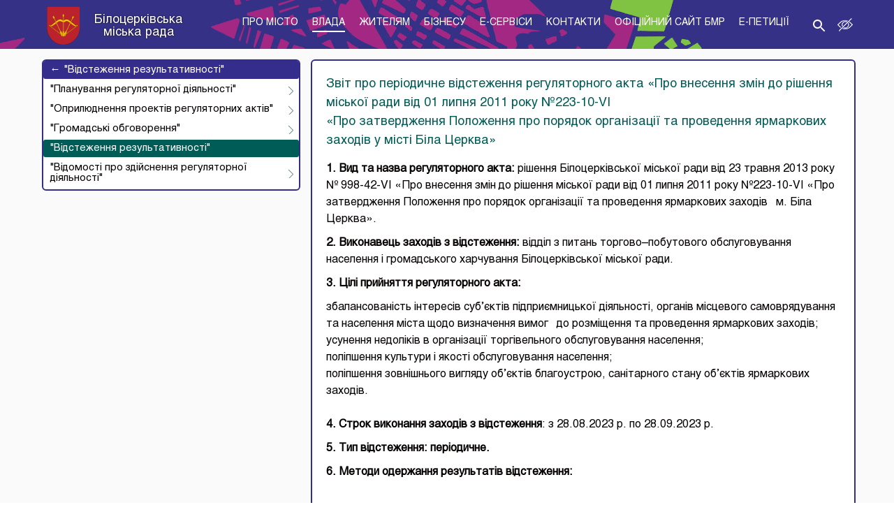

--- FILE ---
content_type: text/html; charset=UTF-8
request_url: https://new.bc-rada.gov.ua/miska_rada/bilotserkivska_miska_rada/rehuliatorna_polityka/vidstezhennia_rezultatyvnosti_bazovi__povtorni_i_periodychni/136592.html
body_size: 11061
content:
<!DOCTYPE html>
<html lang="uk">

<head>
    <meta name="viewport" content="width=device-width, initial-scale=1.0">
    <script src="https://ajax.googleapis.com/ajax/libs/jquery/2.1.4/jquery.min.js"></script>
        <script src="/site/js/lib/cookie/jquery.cookie.js"></script>
    <script src="/site/js/lib/cookie/js.cookie.js"></script>
    <script src="https://maxcdn.bootstrapcdn.com/bootstrap/3.3.7/js/bootstrap.min.js"></script>
<!--<script src="https://ajax.googleapis.com/ajax/libs/jquery/3.2.1/jquery.min.js"></script>
<script>
$(document).ready(function(){
$('#homecarousel').load("/slider.html");
});
</script>-->
    <script>
        //LowVision script
        function LowVision(on){
            if (on == 1) {
                Cookies.set('lowvision', '1');
                window.location.reload();
            }else{
                Cookies.remove('lowvision');
                window.location.reload();
            }
        }
        //LowVision FontSize
        function LowVisionFontSize(s){
            if (s == 1) {
                Cookies.set('lowvisionfont', '1');
                window.location.reload();
            }else{
                Cookies.remove('lowvisionfont');
                window.location.reload();
            }
        }
        if (Cookies.get('lowvision') == '1') {
            $("head").prepend('<link rel="stylesheet" type="text/css" href="/css/lowvision.css" />');
        }
    </script>
   
    <link rel="icon" type="image/x-icon" href="/site/favicon.ico">
    <link rel="icon" type="image/x-icon" sizes="16x16" href="/site/favicon-16x16.ico">
    <link rel="icon" type="image/x-icon" sizes="32x32" href="/site/favicon-32x32.ico">
    <link rel="icon" type="image/x-icon" sizes="96x96" href="/site/favicon-96x96.ico">
    <link rel="manifest" href="/site/manifest.json">
    <meta name="msapplication-TileColor" content="#000000">
    <meta name="msapplication-TileImage" content="/site/ms-icon-144x144.png">
    <meta name="theme-color" content="#000000">
    <!-- Add bootstrap && font-awesome main CSS files -->
    <link rel="stylesheet" href="https://maxcdn.bootstrapcdn.com/font-awesome/4.4.0/css/font-awesome.min.css">
    <link rel="stylesheet" href="https://maxcdn.bootstrapcdn.com/bootstrap/3.3.7/css/bootstrap.min.css">
    <link href="https://maxcdn.bootstrapcdn.com/font-awesome/4.6.3/css/font-awesome.min.css" rel="stylesheet" integrity="sha384-T8Gy5hrqNKT+hzMclPo118YTQO6cYprQmhrYwIiQ/3axmI1hQomh7Ud2hPOy8SP1" crossorigin="anonymous">
    <!-- Add slickSlider main CSS files -->
    <link rel="stylesheet" href="/site/js/lib/slick/slick-theme.css">
    <link rel="stylesheet" href="/site/js/lib/slick/slick.css">
    <!-- Add Chosen main CSS files -->
    <link rel="stylesheet" href="https://cdnjs.cloudflare.com/ajax/libs/chosen/1.6.2/chosen.css">
    <!-- Include Date Range Picker -->
    <link rel="stylesheet" type="text/css" href="//cdn.jsdelivr.net/bootstrap.daterangepicker/2/daterangepicker.css" />
    <!-- Add Magnific main CSS files -->
    <link rel="stylesheet" href="/site/js/lib/magnific-popup/magnific-popup.css">
    <link rel="stylesheet" href="https://cdnjs.cloudflare.com/ajax/libs/chosen/1.6.2/chosen.min.css">
    <link rel="stylesheet" href="/site/css/default.css">
    <!-- Leaflet map css-->
    <link rel=stylesheet type="text/css" href="/site/admin/css/edit.css">
    <link rel=stylesheet type="text/css" href="/site/admin/css/leaflet.css">
    <link rel=stylesheet type="text/css" href="/site/admin/css/MarkerCluster.css">
    <link rel=stylesheet type="text/css" href="/site/admin/css/MarkerCluster.Default.css">
    <link href='https://api.mapbox.com/mapbox.js/plugins/leaflet-fullscreen/v1.0.1/leaflet.fullscreen.css' rel='stylesheet' />
    <!--<link rel="stylesheet" href="/front/app/css/default.css">-->
    <!--<link rel="stylesheet" href="css/default.min.css"> comment after deploy on production-->
    <title>Звіт про  періодичне відстеження регуляторного акта «Про внесення змін до рішення міської ради від 01 липня 2011 року №223-10-VI 
 «Про затвердження Положення про порядок організації та проведення  ярмаркових заходів у місті Біла Церква» 
 м.Біла Церква</title>
    <meta name=description content="Офіціальній портал м.Біла Церква">
<meta name=keywords content="звіт, періодичне, відстеження, регуляторного, акта, «про, внесення, змін, рішення, міської, ради, липня, 2011, року, №223-10-vi, «про, затвердження, положення, порядок, організації, проведення, ярмаркових, заходів, місті, біла, церква», &quot;відстеження, результативності&quot;, (базові,, повторні, періодичні), регуляторна, діяльність, білоцерківська, міська, рада, влада, ">
<meta property="og:url" content="https://new.bc-rada.gov.ua/miska_rada/bilotserkivska_miska_rada/rehuliatorna_polityka/vidstezhennia_rezultatyvnosti_bazovi__povtorni_i_periodychni/136592.html" />
<meta property="og:title" content="Звіт про  періодичне відстеження регуляторного акта «Про внесення змін до рішення міської ради від 01 липня 2011 року №223-10-VI<br />
 «Про затвердження Положення про порядок організації та проведення  ярмаркових заходів у місті Біла Церква»<br />
" />
<meta property="og:description" content="" />
<meta property="og:shortiption" content="" />
</head>
<body>
    <div class="wrapper">
        <div class="content">
            <header class="header">
                <div id="lowvisionpanel">
                    <button id="lvfs0" onclick="LowVisionFontSize(0); return false;" disabled="">A-</button>
                    <button id="lvfs1" onclick="LowVisionFontSize(1); return false;"><big><b>A+</b></big></button>
                    <button id="tonormal" class="hidden-xs" onclick="LowVision(0); return false;"><i class="flaticon-view"></i> Звичайна версія сайту</button>
                    <button id="tonormal" class="hidden-lg hidden-md hidden-sm" onclick="LowVision(0); return false;"><i class="flaticon-view"></i></button>
                    <br class="clear">
                </div>
                <nav class="navbar navbar-default navbar-fixed-top navbar-blue">
                    <div class="container">
                        <div class="navbar-header">
                            <button type="button" class="navbar-toggle collapsed" data-toggle="collapse" data-target="#bs-example-navbar-collapse-1" aria-expanded="false">
                                <span class="sr-only">Toggle navigation</span>
                                <span class="icon-bar top-bar"></span>
                                <span class="icon-bar middle-bar"></span>
                                <span class="icon-bar bottom-bar"></span>
                            </button>
                            <a class="navbar-brand" href="/"><span class="hidden-on-small" style="line-height: 1.05em">Білоцерківська<br>міська рада</span></a>
                        </div>

                        <ul class="nav navbar-nav navbar-right">
                            <li class="js-search-show">
                                   <a href="#">
                                <svg fill="#ffffff" class="top-menu-svg" height="24" viewBox="0 0 24 24" width="24" xmlns="http://www.w3.org/2000/svg">
                                    <path d="M15.5 14h-.79l-.28-.27C15.41 12.59 16 11.11 16 9.5 16 5.91 13.09 3 9.5 3S3 5.91 3 9.5 5.91 16 9.5 16c1.61 0 3.09-.59 4.23-1.57l.27.28v.79l5 4.99L20.49 19l-4.99-5zm-6 0C7.01 14 5 11.99 5 9.5S7.01 5 9.5 5 14 7.01 14 9.5 11.99 14 9.5 14z"></path>
                                    <path d="M0 0h24v24H0z" fill="none"></path>
                                </svg>
                            </a>
                            </li>
                            <li class="hidden-xs">
                                <a id="lowvisionlink" data-toggle="tooltip" data-placement="bottom"  title="Для людей з вадами зору" href="#" onclick="LowVision(1); return false;">
                                    <div class="header-svg"></div>
                                </a>
                            </li>
                            <li class="hidden-lg hidden-md hidden-sm">
                                <a id="lowvisionlink" data-toggle="tooltip" data-placement="bottom"  title="Для людей з вадами зору" href="#" onclick="LowVision(1); return false;">
                                    <div class="header-svg"></div>
                                </a>
                            </li>
                        </ul>
                            <div class="collapse navbar-collapse js_adapt-fix" id="bs-example-navbar-collapse-1">
                            <ul class="nav navbar-nav">
                <li class="dropdown">
                    <a href="/pro_misto.html" class="js-top-menu-a "><span>Про місто</span></a>
                </li>
		                <li class="dropdown">
                    <a href="/miska_rada.html" class="js-top-menu-a  active"><span>Влада</span></a>
                </li>
		                <li class="dropdown">
                    <a href="/zhyteliam.html" class="js-top-menu-a "><span>Жителям</span></a>
                </li>
		                <li class="dropdown">
                    <a href="/biznesu.html" class="js-top-menu-a "><span>Бізнесу  </span></a>
                </li>
		                <li class="dropdown">
                    <a href="/e-servisy.html" class="js-top-menu-a "><span>E-Cервіси</span></a>
                </li>
		                <li class="dropdown">
                    <a href="/kontakty.html" class="js-top-menu-a "><span>Контакти</span></a>
                </li>
		                <li class="dropdown">
                    <a href="https://bc-rada.gov.ua/" target="_blank" class="js-top-menu-a "><span>Офіційний сайт БМР</span></a>
                </li>
		                <li class="dropdown">
                    <a href="https://petition.e-dem.ua/bc" target="_blank" class="js-top-menu-a "><span>E-Петиції</span></a>
                </li>
						</ul>
			</div>
                        <div class="hidden-search focus"  >
                            <form method="get" action="/search.html">
                                <input name="q" id="InputToFocus" type="text" placeholder="Введіть слово для пошуку...">
                            </form>
                        </div>
                    </div>
                </nav>
            </header>

    <div class="main-contain">

        <div class="container-fluid">

            <div class="container likarni">

                <div class="col-md-4 leftside">

                    <div class="leftside-nav">

                        <ul class="leftside-nav-menu">

                                <li><a href=/miska_rada/bilotserkivska_miska_rada/rehuliatorna_polityka/vidstezhennia_rezultatyvnosti_bazovi__povtorni_i_periodychni.html><i class="leftside-nav-arrow">&#8594;</i>"Відстеження результативності"</a></li><li class=""><a href=/miska_rada/bilotserkivska_miska_rada/rehuliatorna_polityka/planuvannia_rehuliatornoi_diialnosti_plan_mr__zminy_v_plan_mr__plan_mvk__zminy_v_plan_mvk.html>"Планування регуляторної діяльності"</a></li><li class=""><a href=/miska_rada/bilotserkivska_miska_rada/rehuliatorna_polityka/opryliudnennia_proektiv_rehuliatornykh_aktiv_oholoshennia__proekt_rishennia__analiz_rehuliatornoho_vplyvu.html>"Оприлюднення проектів регуляторних актів"</a></li><li class=""><a href=/miska_rada/bilotserkivska_miska_rada/rehuliatorna_polityka/hromadski_obhovorennia_protokol_hromadskoho_obhovorennia__posylannia_na_rozdil__hromadski_obhovorennia.html>"Громадські обговорення"</a></li><li class="active">"Відстеження результативності"</li><li class=""><a href=/miska_rada/bilotserkivska_miska_rada/rehuliatorna_polityka/vidomosti_pro_zdiisnennia_rehuliatornoi_diialnosti_reiestr_diiuchykh_rehuliatornykh_aktiv_mr_i_mvk__zvit_miskoho_holovy_pro_zdiisnennia_derzhavnoi_rehuliatornoi_polityky.html>"Відомості про здійснення регуляторної діяльності"</a></li>
                        </ul>
                    </div>

                    <div class="mobile-inform">
                        <svg xmlns="http://www.w3.org/2000/svg" xmlns:xlink="http://www.w3.org/1999/xlink" width="56" height="41" viewBox="0 0 56 41">
                            <image id="envelope" width="56" height="41" xlink:href="[data-uri]"/>
                        </svg>
                        <a class="mobile-inform-title" href="#">Онлайн та СМС інформування</a>
                        Події міста на вашому пристрої
                    </div>


                </div>
                <div class="col-md-8">
                    <div class="news-item">
 <p class="news-item-title">Звіт про  періодичне відстеження регуляторного акта «Про внесення змін до рішення міської ради від 01 липня 2011 року №223-10-VI<br />
 «Про затвердження Положення про порядок організації та проведення  ярмаркових заходів у місті Біла Церква»<br />
</p>
 			
	
<P>
   
<p><strong>1. Вид та назва регуляторного акта:</strong> рішення Білоцерківської міської ради від 23 травня 2013 року № 998-42-VI &laquo;Про внесення змін до рішення міської ради від 01 липня 2011 року №223-10-VI &laquo;Про затвердження Положення про порядок організації та проведення ярмаркових заходів&nbsp; м. Біла Церква&raquo;.</p>

<p><strong>2.</strong> <strong>Виконавець заходів з відстеження:</strong> відділ з питань торгово&ndash;побутового обслуговування населення і громадського харчування Білоцерківської міської ради.</p>

<p><strong>3.</strong> <strong>Цілі прийняття регуляторного акта:</strong></p>

<ul>
	<li>збалансованість інтересів суб&rsquo;єктів підприємницької діяльності, органів місцевого самоврядування та населення міста щодо визначення вимог&nbsp; до розміщення та проведення ярмаркових заходів;</li>
	<li>усунення недоліків в організації торгівельного обслуговування населення;</li>
	<li>поліпшення культури і якості обслуговування населення;</li>
	<li>поліпшення зовнішнього вигляду об&rsquo;єктів благоустрою, санітарного стану об&rsquo;єктів ярмаркових заходів.</li>
	<li>&nbsp;</li>
</ul>

<p><strong>4. Строк виконання заходів з відстеження</strong>: з 28.08.2023 р. по 28.09.2023 р.</p>

<p><strong>5.</strong> <strong>Тип відстеження: періодичне.</strong></p>

<p><strong>6. Методи одержання результатів відстеження:</strong></p>

<p>&nbsp;</p>

<ul>
	<li>аналіз пропозицій, звернень, відгуків та зауважень суб&rsquo;єктів господарювання, які здійснюють свою діяльність у сфері роздрібної торгівлі баштанними культурами, надання туристичних послуг населенню, проведення ярмаркових заходів у святкові, поминальні дні, та загальноміські заходи, які проводяться відділами та управліннями Білоцерківської міської ради, в передноворічні дні ялинкою, сосною та новорічними прикрасами, овочами (капуста, морква, буряк, цибуля).</li>
	<li>аналіз статистичних даних.</li>
</ul>

<p><strong>7. Дані та припущення, на основі яких відстежувалась результативність, а також способи одержання даних:</strong></p>

<ul>
	<li>фактичні дані звернень суб&rsquo;єктів господарювання щодо отримання погодження на здійснення ярмаркових заходів, надання туристичних послуг населенню, проведення ярмаркових заходів у святкові, поминальні дні, та загальноміські заходи, які проводяться відділами та управліннями Білоцерківської міської ради, в передноворічні дні ялинкою, сосною та новорічними прикрасами, торгівлі баштанними культурами.</li>
	<li>&nbsp;аналіз статистичних даних.</li>
</ul>

<ol>
	<li><strong>Кількісні та якісні значення показників результативності регуляторного акту:</strong></li>
</ol>

<table border="0" cellpadding="0" cellspacing="0" style="height:100%; width:100%">
	<tbody>
		<tr>
			<td style="width:30px">
			<p>№ п/н</p>
			</td>
			<td style="width:206px">
			<p><strong>Показники</strong></p>
			</td>
			<td style="width:66px">
			<p><strong>2019 рік</strong></p>
			</td>
			<td style="width:79px">
			<p><strong>2020 рік</strong></p>

			<p>&nbsp;</p>
			</td>
			<td style="width:79px">
			<p><strong>2021рік</strong></p>
			</td>
			<td style="width:79px">
			<p><strong>2022рік</strong></p>
			</td>
			<td style="width:79px">
			<p><strong>2023рік</strong></p>

			<p><strong>(прогноз)</strong></p>
			</td>
		</tr>
		<tr>
			<td style="width:30px">
			<p>1</p>
			</td>
			<td style="width:206px">
			<p>Кількість виданих погоджень</p>
			</td>
			<td style="width:66px">
			<p>81</p>
			</td>
			<td style="width:79px">
			<p>41</p>
			</td>
			<td style="width:79px">
			<p>12</p>
			</td>
			<td style="width:79px">
			<p>-</p>
			</td>
			<td style="width:79px">
			<p>-</p>
			</td>
		</tr>
		<tr>
			<td style="width:30px">
			<p>2</p>
			</td>
			<td style="width:206px">
			<p>Кількість с/г продукції реалізовано в тоннах</p>
			</td>
			<td style="width:66px">
			<p>55</p>
			</td>
			<td style="width:79px">
			<p>60</p>
			</td>
			<td style="width:79px">
			<p>-</p>
			</td>
			<td style="width:79px">
			<p>-</p>
			</td>
			<td style="width:79px">
			<p>-</p>
			</td>
		</tr>
	</tbody>
</table>

<p>&nbsp;</p>

<ol>
	<li><strong>Оцінка результатів реалізації регуляторного акта та ступеня досягнення визначених цілей:</strong></li>
</ol>

<p>&nbsp;</p>

<p>Позитивним &nbsp;фактором прийняття даного регуляторного акта є:</p>

<ul>
	<li>задоволення потреб споживачів у сфері роздрібної торгівлі картками поповнення мобільного зв&rsquo;язку, надання туристичних послуг населенню, проведення ярмаркових заходів у святкові, поминальні дні, та загальноміські заходи, які проводяться відділами та управліннями Білоцерківської міської ради, в передноворічні дні ялинкою, сосною та новорічними прикрасами, продуктами харчування власного виробництва;</li>
	<li>упорядкування місць для проведення ярмаркових заходів в місті Біла Церква.</li>
</ul>

<p style="margin-left:18.0pt">Регуляторний акт потребує внесення змін шляхом прийняття в новій редакції.</p>

<p>&nbsp;</p>

<p>&nbsp;</p>

<p>Міський голова&nbsp;&nbsp;&nbsp;&nbsp;&nbsp;&nbsp;&nbsp;&nbsp;&nbsp;&nbsp;&nbsp;&nbsp;&nbsp;&nbsp;&nbsp;&nbsp;&nbsp;&nbsp;&nbsp;&nbsp;&nbsp;&nbsp;&nbsp;&nbsp; &nbsp;&nbsp;&nbsp;&nbsp;&nbsp;&nbsp;&nbsp;&nbsp;&nbsp;&nbsp;&nbsp;&nbsp;&nbsp;&nbsp;&nbsp;&nbsp;&nbsp;&nbsp;&nbsp;&nbsp;&nbsp;&nbsp;&nbsp;&nbsp;&nbsp;&nbsp;&nbsp;&nbsp;&nbsp;&nbsp;&nbsp;&nbsp;&nbsp;&nbsp;&nbsp;&nbsp;&nbsp;&nbsp;&nbsp;&nbsp;&nbsp;&nbsp;&nbsp;&nbsp;&nbsp;&nbsp;&nbsp;&nbsp;&nbsp;&nbsp;&nbsp;&nbsp;&nbsp;&nbsp;&nbsp;&nbsp;&nbsp;&nbsp;&nbsp;&nbsp;&nbsp;&nbsp;&nbsp;&nbsp;&nbsp;&nbsp;&nbsp;&nbsp;&nbsp;Геннадій ДИКИЙ</p>


</P>


<div style="height: 10px; margin-bottom: 10px;">
<hr/>
</div>
<div class="col-md-4 col-sm-4 col-xs-6 for-sm-dev" style="padding-top: 17px;">
   <div class="item_date">
								   <div>Опубліковано: 29 вересня 2023 року</div>
                                </div>
</div>	
<div class="col-md-8 col-sm-8 col-xs-6 for-sm-dev">
	<div class="event-share">
        <div class="js_show_soc_block">
            <svg xmlns="http://www.w3.org/2000/svg" xmlns:xlink="http://www.w3.org/1999/xlink" width="18" height="20" viewBox="0 0 18 20">
              <image id="share_копия" data-name="share копия" width="18" height="20" xlink:href="[data-uri]"/>
            </svg>
            Поділитися
         </div>                                                  
        <div class="soc-share-block">
            <span class='st_facebook_large' displayText='Facebook'></span>
            <span class='st_twitter_large' displayText='Tweet'></span>
            <span class='st_email_large' displayText='Email'></span>
        </div>
    	</div>   
 </div>
<p style="clear: both;"></p>

	</div>
                               <div class="news-control">
 <a href="/miska_rada/bilotserkivska_miska_rada/rehuliatorna_polityka/vidstezhennia_rezultatyvnosti_bazovi__povtorni_i_periodychni/136608.html" class="news-control-prev pull-left">
                                    <svg  style="transform: rotate(180deg);" xmlns="http://www.w3.org/2000/svg" xmlns:xlink="http://www.w3.org/1999/xlink" width="8" height="12" viewBox="0 0 8 12">
                                        <image id="ic_chevron_right_black_24px_копия_2" data-name="ic_chevron_right_black_24px копия 2" width="8" height="12" xlink:href="[data-uri]"/>
                                    </svg>
                                   Попередній матеріал
                                </a>
 <a href="/miska_rada/bilotserkivska_miska_rada/rehuliatorna_polityka/vidstezhennia_rezultatyvnosti_bazovi__povtorni_i_periodychni/136580.html" class="news-control-next pull-right">
                                   Наступний матеріал
                                    <svg xmlns="http://www.w3.org/2000/svg" xmlns:xlink="http://www.w3.org/1999/xlink" width="8" height="12" viewBox="0 0 8 12">
                                        <image id="ic_chevron_right_black_24px_копия_2" data-name="ic_chevron_right_black_24px копия 2" width="8" height="12" xlink:href="[data-uri]"/>
                                    </svg>
                                </a>
                                        <div class="clear"></div>

                            </div>
                </div>



            </div>

        </div>



    </div>

                    </div>
                <a href="#" class="scrollToTop"></a>
                <div class="footer">
                        <div class="container">
                            <div class="row">
                                <div class="col-xs-12 hidden-lg hidden-md hidden-sm contacts-xs">
                                    <div>
                                        09117, вул. Ярослава Мудрого,15 <br>
                                        факс 39-21-59<br>
                                        E-mail: bc_mvk@bc-rada.gov.ua<br>
                                    </div>
                                </div>
                                <div class="col-md-4 col-sm-6 hidden-xs">
                                    <ul class="footer-menu">
                                        <li><a href="/pro_misto.html" class="footer__tabs__tab__content__item">Про місто</a></li>
<li><a href="/miska_rada.html" class="footer__tabs__tab__content__item">Влада</a></li>
<li><a href="/zhyteliam.html" class="footer__tabs__tab__content__item">Жителям</a></li>
<li><a href="/biznesu.html" class="footer__tabs__tab__content__item">Бізнесу  </a></li>
<li><a href="/e-servisy.html" class="footer__tabs__tab__content__item">E-Cервіси</a></li>
<li><a href="/kontakty.html" class="footer__tabs__tab__content__item">Контакти</a></li>
<li><a href="https://bc-rada.gov.ua/" target="_blank" class="footer__tabs__tab__content__item">Офіційний сайт БМР</a></li>
<li><a href="https://petition.e-dem.ua/bc" target="_blank" class="footer__tabs__tab__content__item">E-Петиції</a></li>
                                    </ul>
                                </div>
                                <div class="col-md-4 col-sm-6 hidden-xs">
                                    <ul class="footer-menu footer-menu-actives">
                                        <ul class="footer__list">
                                <li class="footer__list"><a href="https://www.president.gov.ua/" target="_blank">Президент України</a></li>
                                <li class="footer__list"><a href="http://rada.gov.ua/ " target="_blank">Верховна рада України</a></li>
                                <li class="footer__list"><a href="http://www.kmu.gov.ua/" target="_blank">Урядовий портал</a></li>
                                <li class="footer__list"><a href="https://nabu.gov.ua/ " target="_blank">Національне антикорупційне бюро</a></li>
                               </ul>
                                    </ul>
                                    <div class="external-block-link hidden-xs hidden-sm">
                                        <a class="external-link" href="https://petition.e-dem.ua/bc" target="_blank"></a>
                                    </div>
                                </div>
                                <div class="col-md-4 col-sm-12">
                                    <div class="social-block">
                                        <span>Тримайте мене в курсі</span>
                                        <ul class="footer__social">
                                            <a href="https://www.facebook.com/%D0%9F%D1%80%D0%B5%D1%81-%D1%81%D0%BB%D1%83%D0%B6%D0%B1%D0%B0-%D0%91%D1%96%D0%BB%D0%BE%D1%86%D0%B5%D1%80%D0%BA%D1%96%D0%B2%D1%81%D1%8C%D0%BA%D0%BE%D1%97-%D0%BC%D1%96%D1%81%D1%8C%D0%BA%D0%BE%D1%97-%D1%80%D0%B0%D0%B4%D0%B8-862876807166817/?fref=ts" target="_blank">
                                                <li>
                                                    <svg id="Capa_1" data-name="Capa 1" xmlns="http://www.w3.org/2000/svg" viewBox="0 0 9.46 19.02"><defs><style>.cls-1{fill:#fff;}</style></defs><title>facebook noneborder</title><path class="cls-1" d="M16.06,28h3.71a0.58,0.58,0,0,0,.58-0.58V19h1.93a0.58,0.58,0,0,0,.57-0.52l0.32-3.15a0.58,0.58,0,0,0-.57-0.64H20.34V13.44c0-.26.08-0.28,0.21-0.28h2a0.58,0.58,0,0,0,.58-0.58V9.52a0.58,0.58,0,0,0-.57-0.58H19.8a4.06,4.06,0,0,0-3.48,1.56,4.74,4.74,0,0,0-.84,2.76v1.46H14.29a0.58,0.58,0,0,0-.58.58v3.15a0.58,0.58,0,0,0,.58.58h1.19v8.35A0.58,0.58,0,0,0,16.06,28ZM14.87,17.87v-2h1.19a0.58,0.58,0,0,0,.58-0.58v-2a3.66,3.66,0,0,1,.62-2.08,3,3,0,0,1,2.55-1.09H22V12H20.55a1.33,1.33,0,0,0-1.36,1.44V15.3a0.58,0.58,0,0,0,.58.58H22l-0.21,2h-2a0.58,0.58,0,0,0-.58.58V26.8H16.63V18.45a0.58,0.58,0,0,0-.58-0.58H14.87Z" transform="translate(-13.72 -8.93)"/></svg>
                                                    <svg id="Capa_1" data-name="Capa 1" xmlns="http://www.w3.org/2000/svg" viewBox="0 0 32.28 32.28"><defs><style>.cls-1{fill:#fff;}</style></defs><title>facebook halfborder</title><path class="cls-1" d="M31,8.28a0.58,0.58,0,0,0-.9.73A15,15,0,0,1,8.45,29.61a0.58,0.58,0,0,0-.77.86A16.14,16.14,0,0,0,31,8.28Z" transform="translate(-2.31 -2.31)"/><path class="cls-1" d="M3.46,18.44a15,15,0,0,1,25-11.17,0.58,0.58,0,0,0,.77-0.86A16.14,16.14,0,0,0,5.9,28.6a0.58,0.58,0,0,0,.9-0.73A15,15,0,0,1,3.46,18.44Z" transform="translate(-2.31 -2.31)"/></svg>
                                                </li>
                                            </a>
                                            <a href="https://www.youtube.com/channel/UCHXNEneGtYx0jMpYwiSY_PA/featured" target="_blank">
                                                <li>
                                                    <svg id="Capa_1" data-name="Capa 1" xmlns="http://www.w3.org/2000/svg" viewBox="0 0 20.2 15.44"><defs><style>.cls-1{fill:#fff;}</style></defs><title>youtube noneborder</title><path class="cls-1" d="M28.46,14.4a5,5,0,0,0-.9-2.33,3.11,3.11,0,0,0-2.16-1H25.27c-2.66-.21-6.67-0.21-6.71-0.21h0s-4,0-6.71.21H11.72a3.11,3.11,0,0,0-2.16,1,5,5,0,0,0-.9,2.33h0a33,33,0,0,0-.19,3.35V19.3a32.94,32.94,0,0,0,.19,3.35h0A5,5,0,0,0,9.56,25a3.31,3.31,0,0,0,2.19,1L12,26H12c1.53,0.16,6.32.21,6.53,0.21,0,0,4.05,0,6.71-.21H25.4a3.11,3.11,0,0,0,2.15-1,5,5,0,0,0,.9-2.33h0a33,33,0,0,0,.19-3.35V17.76a33,33,0,0,0-.19-3.35h0Zm-1,4.9c0,1.55-.17,3.12-0.19,3.22a3.94,3.94,0,0,1-.61,1.69h0a2,2,0,0,1-1.41.66H25.16c-2.61.2-6.57,0.21-6.6,0.21s-4.89,0-6.4-.2l-0.27,0a2.2,2.2,0,0,1-1.48-.64h0a3.84,3.84,0,0,1-.61-1.69c0-.1-0.19-1.67-0.19-3.22V17.76c0-1.55.18-3.12,0.19-3.22a4,4,0,0,1,.61-1.7h0a2,2,0,0,1,1.42-.66h0.12c2.61-.2,6.56-0.2,6.6-0.2h0s4,0,6.6.2h0.12a2,2,0,0,1,1.42.66h0a3.85,3.85,0,0,1,.61,1.7c0,0.1.19,1.67,0.19,3.22V19.3Z" transform="translate(-8.46 -10.81)"/><path class="cls-1" d="M22.43,18l-6-3.57a0.58,0.58,0,0,0-.88.5V22.1a0.58,0.58,0,0,0,.88.5l6-3.57A0.58,0.58,0,0,0,22.43,18Zm-5.67,3V16L21,18.53Z" transform="translate(-8.46 -10.81)"/></svg>
                                                    <svg id="Capa_1" data-name="Capa 1" xmlns="http://www.w3.org/2000/svg" viewBox="0 0 32.25 32.25"><defs><style>.cls-1{fill:#fff;}</style></defs><title>twitter halfborder</title><path class="cls-1" d="M31,8.28a0.58,0.58,0,0,0-.89.73A15,15,0,0,1,8.45,29.59a0.58,0.58,0,0,0-.77.86A16.13,16.13,0,0,0,31,8.28Z" transform="translate(-2.3 -2.3)"/><path class="cls-1" d="M3.46,18.43a15,15,0,0,1,25-11.16,0.58,0.58,0,0,0,.77-0.86A16.13,16.13,0,0,0,5.9,28.58a0.58,0.58,0,0,0,.89-0.73A15,15,0,0,1,3.46,18.43Z" transform="translate(-2.3 -2.3)"/></svg>
                                                </li>
                                            </a>
                                        </ul>
                                        <div class="external-block-link hidden-md hidden-lg">
                                            <a class="external-link" href="https://bilatserkva.petitions.com.ua/" target="_blank"></a>
                                        </div>
                                        <div class="input-group">
                                            <input id="subscribe_email" type="email" name="email" placeholder="ел. адреса">
                                            <input class="btn-custom-subscribe submit" type="button"
                                                   value="Підписатися" onclick="subscribe()">
                                            <script>
                                                function subscribe() {
                                                    $.ajax({
                                                        url: "/subscribe.html",
                                                        data: {
                                                            email: $('#subscribe_email').val(),
                                                            news: $('#news').is(':checked'),
                                                            events: $('#events').is(':checked'),
                                                            npas: $('#npas').is(':checked')
                                                        },
                                                        cache: false,
                                                        success: function (data) {
                                                            if (data == 'OK') {
                                                                alert("Дякуємо за підписку. Лист з додатковою інформацією відправлено Вам на пошту.");
                                                                location.reload();
                                                            } else {
                                                                alert(data);
                                                            }
                                                        }
                                                    });
                                                }
                                            </script>
                                        </div>
                                        <div class="subscribe-check">
                                            <input type="checkbox" id="events" value="events" checked >
                                            <label for="events" class="subscribe-labels">Події</label>
                                            <input type="checkbox" id="news" value="news" checked >
                                            <label for="news" class="subscribe-labels">Новини</label>
                                            <input type="checkbox" id="npas" value="npas" checked>
                                            <label for="npas" class="subscribe-labels">Нормативно правові акти</label>
                                        </div>
                                    </div>
                                </div>
                            </div>
                            <div class="row copyright">
                                <div>
                                    <p>&#0169; <span id="cur_year"></span> Білоцерківська міська рада</p>
                                    Розробник - <a href="http://www.kitsoft.kiev.ua/" target="_blank">Kitsoft</a>
                                </div>
                            </div>
                        </div>
                    </div>
        </div>

        <!-- Add slickSlider main JS files -->
        <script src="https://new.bc-rada.gov.ua/site/js/lib/slick/slick.min.js"></script>
        <!-- Add Chosen main JS files -->
        <script type="text/javascript" src="https://cdnjs.cloudflare.com/ajax/libs/chosen/1.6.2/chosen.jquery.min.js"></script>
        <!-- Add Magnific main JS files -->
        <script src="https://new.bc-rada.gov.ua/site/js/lib/magnific-popup/jquery.magnific-popup.min.js"></script>
        <script src="https://maxcdn.bootstrapcdn.com/bootstrap/3.3.7/js/bootstrap.min.js"></script>
        <!-- Add MomentsJS main JS files -->
        <script type="text/javascript" src="//cdn.jsdelivr.net/momentjs/latest/moment.min.js"></script>
        <!-- Include Date Range Picker -->
        <script type="text/javascript" src="//cdn.jsdelivr.net/bootstrap.daterangepicker/2/daterangepicker.js"></script>
        <!-- Include jquery-ui  JS files-->
        <!--<script src="https://code.jquery.com/ui/1.12.1/jquery-ui.js"></script>-->
        <script src="https://cdnjs.cloudflare.com/ajax/libs/jquery-validate/1.15.1/jquery.validate.min.js"></script>
        <!-- Include Date Picker  JS files-->
        <script type="text/javascript" src="https://cdnjs.cloudflare.com/ajax/libs/bootstrap-datepicker/1.6.1/js/bootstrap-datepicker.min.js"></script>
        <script src="https://cdnjs.cloudflare.com/ajax/libs/bootstrap-datepicker/1.6.1/locales/bootstrap-datepicker.uk.min.js"></script>
        <!-- Include chosen  JS files-->
        <script src="https://cdnjs.cloudflare.com/ajax/libs/chosen/1.6.2/chosen.jquery.min.js"></script>
        <!-- Leaflet map js-->
        <script src="https://new.bc-rada.gov.ua/admin/js/leaflet-src.js"></script>
        <script src="https://new.bc-rada.gov.ua/admin/js/leaflet.markercluster-src.js"></script>
        <script src="https://new.bc-rada.gov.ua/js/common.js"></script>
        <script type="text/javascript">var switchTo5x=true;</script>
        <script type="text/javascript" id="st_insights_js" src="https://ws.sharethis.com/button/buttons.js?publisher=47aa1c1e-7326-4a0a-826d-7eff14a322b2"></script>
        <script type="text/javascript">stLight.options({publisher: "47aa1c1e-7326-4a0a-826d-7eff14a322b2", doNotHash: true, doNotCopy: false, hashAddressBar: false});</script>
        <script src='https://api.mapbox.com/mapbox.js/plugins/leaflet-fullscreen/v1.0.1/Leaflet.fullscreen.min.js'></script>
        <script>
            var d = new Date();
            var n = d.getFullYear();
            document.getElementById("cur_year").innerHTML = "2016"+"-"+ n;
        </script>
    </body>
</html>

--- FILE ---
content_type: text/css
request_url: https://new.bc-rada.gov.ua/site/css/default.css
body_size: 18315
content:
@import url('/site/fonts/aglettericac/aglettericac.css');
/*@font-face {
    font-family: AGLettericaC;
	src: url("/site/fonts/aglettericac/AGLettericaC/AGLettericaC.eot");
	src: url("/site/fonts/aglettericac/AGLettericaC/AGLettericaC.eot?#iefix")format("embedded-opentype"),
	url("/site/fonts/aglettericac/AGLettericaC/AGLettericaC.woff") format("woff"),
	url("/site/fonts/aglettericac/AGLettericaC/AGLettericaC.otf") format("OpenType");
   }
@font-face {
    font-family: AGLettericaCBold;
	src: url("/site/fonts/aglettericac/AGLettericaCBold/AGLettericaCBold.eot");
	src: url("/site/fonts/aglettericac/AGLettericaCBold/AGLettericaCBold.eot?#iefix")format("embedded-opentype"),
	url("/site/fonts/aglettericac/AGLettericaCBold/AGLettericaCBold.woff") format("woff"),
	url("/site/fonts/aglettericac/AGLettericaCBold/AGLettericaCBold.otf") format("OpenType");
   }
*/
/*----------------------- Reset ------------------------*/
*::selection {
  color: #fff;
  background: #005c56;
}
html,
body,
div,
span,
applet,
object,
iframe,
h1,
h2,
h3,
h4,
h5,
h6,
p,
blockquote,
pre,
a,
abbr,
acronym,
address,
big,
cite,
code,
del,
dfn,
em,
img,
ins,
kbd,
q,
s,
samp,
small,
strike,
strong,
sub,
sup,
tt,
var,
b,
u,
i,
center,
dl,
dt,
dd,
ol,
ul,
li,
fieldset,
form,
label,
legend,
table,
caption,
tbody,
tfoot,
thead,
tr,
th,
article,
aside,
canvas,
details,
embed,
figure,
figcaption,
footer,
header,
menu,
nav,
output,
ruby,
section,
summary,
time,
mark,
audio,
video {
  margin: 0;
  padding: 0;
  border: 0;
  font-size: 100%;
  vertical-align: baseline;
  font-family: "AGLettericaC", aglettericac;
}
/* HTML5 display-role reset for older browsers */
article,
aside,
details,
figcaption,
figure,
footer,
header,
menu,
nav,
section {
  display: block;
}
body {
  /line-height: 1;
  box-sizing: border-box;
}
ol,
ul {
  list-style: none;
}
blockquote, q {
  quotes: none;
}
blockquote:before,
blockquote:after,
q:before,
q:after {
  content: none;
}
table {
  border-collapse: collapse;
  border-spacing: 0;
}
a,
a:hover,
a:focus,
a:active,
a:visited {
  text-decoration: none;
  outline: none;
}

hr {
    margin-top: 10px;
    margin-bottom: 10px;
    border: 0;
        border-top-color: currentcolor;
        border-top-style: none;
        border-top-width: 0px;
    border-top: 1px solid #ddd;
}

label {
    font-weight: normal;
}

.navbar-default .navbar-toggle .icon-bar {
    background-color: #fff;
}

/*----------------------- Header ------------------------*/
.hidden_xs {
  overflow: hidden;
}
.opacity {
  opacity: .5;
}
.hidden-search-xs {
  display: none;
  width: 100%;
  right: 15px;
  z-index: 1;
  position: absolute;
  right: 15px;
  left: 15px;
  top: 71px;
  padding-right: 30px;
}
.hidden-search-xs input {
  height: 46px;
  padding-left: 20px;
  color: #b5c2c9;
  width: 100%;
}
.hidden-search {
  z-index: 100;
  display: none;
  width: 100%;
  margin-bottom: 10px;
  margin-top: 10px;
}
.hidden-search input {
  height: 46px;
  padding-left: 20px;
  color: #005c56;
  width: 100%;
  border: 2px solid #342d8c4f;
  font-size: 18px;
  border-radius: 5px;
}
.opacity{
  opacity: .5;
}
.navbar-brand {
    line-height: 0.8;
}
.navbar-right {
  margin-right: -20px;
}
@media screen and (max-width: 993px) {
  .header .navbar-toggle {
    display: block;
  }
}
@media screen and (max-width: 992px) {
  #bs-example-navbar-collapse-1 .navbar-nav {
    font-size: 14px;
    float: left;
    width: 107%;
    /*background-color: #ebeff2;*/
    padding-bottom: 15px;
  }
  .navbar-right {
    float: right !important;
    margin-top: -15px !important;
    margin-right: 34px !important;
  }
  .navbar-collapse.collapse.js_adapt-fix{
    /*display: none!important;*/
  }
}
@media screen and (max-width: 768px){
  .navbar-collapse.collapse.js_adapt-fix {
    /*display: inherit!important;*/
  }
  #bs-example-navbar-collapse-1 .navbar-nav {
    width: 111%;
    margin-top: 0;
    background-color: #000;
    opacity: 0.75;
  }
}
@media (max-width: 992px) and (min-width: 768px){
  .navbar-collapse.collapse {
    margin-top: 70px;
  }
}
@media screen and (max-width: 991px) {
  .navbar-right {
    float: right !important;
    margin-top: -86px !important;
    margin-right: 75px !important;
  }
  .navbar-collapse.collapse {
    margin-top: 0;
  }
}
@media screen and (max-width: 770px) {
  .navbar-right {
    margin-top: -81px !important;
    /margin-right: 0 !important;
  }
}
@media screen and (max-width: 768px) {
  #bs-example-navbar-collapse-1 {
    clear: both;
  }
}
.navbar-brand {
  font-size: 18px;
  font-family: "AGLettericaC", aglettericac; }
@media screen and (max-width: 1200px) {
  .navbar-brand {
    font-size: 16px;
  }
}
#bs-example-navbar-collapse-1 .navbar-nav a {
  font-family: "AGLettericaC", aglettericac;
  font-size: 14px;
  /font-weight: 600;
  display: block;
  color: #050000;;
  border-bottom: 0;
  /*text-shadow: 0 0 1px black;*/
}
#bs-example-navbar-collapse-1 .navbar-nav a:hover {
  color: #005c56;;
}
#bs-example-navbar-collapse-1 .navbar-nav a span {
  -webkit-transition: .1s ease all;
  -moz-transition: .1s ease all;
  -ms-transition: .1s ease all;
  -o-transition: .1s ease all;
  transition: .1s ease all;
  padding-bottom: 5px;
}
#bs-example-navbar-collapse-1 .navbar-nav a span:hover {
  border-bottom: 2px solid #ffffff;
}
#bs-example-navbar-collapse-1 .navbar-nav li {
  margin-right: 10px; }
@media screen and (max-width: 1200px) {
  #bs-example-navbar-collapse-1 .navbar-nav li {
    margin-right: 5px;
  }
}
@media screen and (max-width: 768px) {
  #bs-example-navbar-collapse-1 .navbar-nav li {
    padding-top: 0!important;
  }
  #bs-example-navbar-collapse-1 .navbar-nav li a{
    padding-bottom: 5px;
  }
  #bs-example-navbar-collapse-1 {
    min-height: 265px;
  }
}
.active-top-menu {
  border-bottom: 2px solid #ffffff;
  color: #ffffff;
}
.header .navbar {
  background-color: transparent;
  /*-webkit-box-shadow: 0px 0px 3px 0px rgba(50, 50, 50, 0.75);
  -moz-box-shadow: 0px 0px 3px 0px rgba(50, 50, 50, 0.75);
  box-shadow: 0px 0px 3px 0px rgba(50, 50, 50, 0.75);*/
  height: 70px;
  border-color: transparent;
  background-image: url(../img/img/map_bg_menu.jpg);
  background-position: top center;
  background-color: #342d8c;
}
@media screen and (max-width: 992px) {
  .header .navbar {
    min-height: 70px;
  }
  .container{
    width: 100%;
  }
}
.header .navbar-brand {
  padding-right: 80px;
  padding-left: 80px;
  padding-top: 20px;
  -webkit-transition: .3s ease all;
  -moz-transition: .3s ease all;
  -ms-transition: .3s ease all;
  -o-transition: .3s ease all;
  transition: .3s ease all;
  position: relative;
}
@media screen and (max-width: 1200px) {
  .header .navbar-brand {
    padding-right: 0;
  }
}
@media screen and (max-width: 992px) {
  .header .navbar-brand {
    height: 70px;
    padding-top: 15px;
  }
}
.header .navbar-brand:before {
  content: '';
  display: block;
  position: absolute;
  left: 0;
  top: 9px;
  background-image: url("../img/img/bc_logo.png");
  background-repeat: no-repeat;
  background-size: contain;
  background-position: center center;
  height: 55px;
  width: 70px;
}
@media screen and (max-width: 992px) {
  .header .navbar-brand:before {
    top: 6px;
    height: 55px;
  }
}
.header .navbar-nav > li.active > a {
  background-color: transparent;
  -webkit-transition: .3s ease all;
  -moz-transition: .3s ease all;
  -ms-transition: .3s ease all;
  -o-transition: .3s ease all;
  transition: .3s ease all;
}
.header .navbar-nav > li.active > a:hover, .header .navbar-nav > li.active > a:focus {
  background-color: transparent;
  -webkit-transition: .3s ease all;
  -moz-transition: .3s ease all;
  -ms-transition: .3s ease all;
  -o-transition: .3s ease all;
  transition: .3s ease all;
}
.header .navbar-nav > li {
  padding-top: 10px;
}
@media only screen and (min-width: 768px) {
    .dropdown:hover .dropdown-menu {
        display: block;
        margin-top: 0;
		padding: 15px;
	    top: 45px;
		width: 280px;
		font-family: "AGLettericaC", aglettericac;
	    border-radius: 10px;
	    box-shadow: 1px 2px 5px 0 rgba(70,70,70,0.3);
		line-height: 2;
    }
	.dropdown-menu li:hover {
  background-color: #342d8cb3;
  color: #ffffff !important; 
}
}
@media screen and (max-width: 992px) {
    .header .navbar-nav > li {
        padding-top: 25px;
    }
}
@media screen and (max-width: 767px) {
  .header .navbar-nav > li {
    display: inline-block;
  }
}
.navbar-default .navbar-brand {
    color: #ffffff!important;
	text-shadow: 0 0 2px black;
	text-align: center;
}

.navbar-blue {
    background-color: ##342d8c;
}

.navbar-default .navbar-brand:hover {
    color: #ffffff!important;
}

.header .navbar-nav > li > a {
  text-transform: uppercase;
  line-height: 15px;
  padding-left: 5px;
  padding-right: 5px;
  margin-right: 0;
  margin-left: 0;
  color: #ffffff!important;
}
@media screen and (max-width: 1200px) {
  .header .navbar-nav > li > a {
    font-size: 12px;
  }
}
.header .navbar-nav > li > a:hover {
  background-color: transparent;
  -webkit-transition: .3s ease all;
  -moz-transition: .3s ease all;
  -ms-transition: .3s ease all;
  -o-transition: .3s ease all;
  transition: .3s ease all;
  margin:0;
}
.header .navbar-toggle {
  display: none;
}
@media screen and (max-width: 992px) {
  .header .navbar-toggle {
    display: block;
  }
}
@media (min-width: 768px) and (max-width: 991px) {
  .navbar-collapse.collapse {
    display: none !important;
  }
  .navbar-collapse.collapse.in {
    display: block !important;
  }
  .navbar-header .collapse, .navbar-toggle {
    display: block !important;
  }
  .navbar-header {
    float: none;
  }
}
.navbar-toggle .icon-bar + .icon-bar {
  margin-top: 7px;
}
.navbar-toggle {
  border: none;
  background: transparent !important;
  margin-top: 16px;
}
@media screen and (max-width: 768px) {
  .navbar-toggle {
    position: absolute;
    left: 300px;
  }
}
.navbar-toggle:hover {
  background: transparent !important; }
.navbar-toggle .icon-bar {
  width: 35px;
  transition: all 0.2s;
  height: 1px; }
.navbar-toggle .top-bar {
  transform: rotate(45deg);
  transform-origin: 11% 10%; }
.navbar-toggle .middle-bar {
  opacity: 0; }
.navbar-toggle .bottom-bar {
  transform: rotate(-45deg);
  transform-origin: 20% 90%; }
.navbar-toggle.collapsed .top-bar {
  transform: rotate(0deg); }
.navbar-toggle.collapsed .middle-bar {
  opacity: 1; }
.navbar-toggle.collapsed .bottom-bar {
  transform: rotate(0deg); }
@media screen and (max-width: 992px) {
  #bs-example-navbar-collapse-1 {
    position: absolute;
    right: 0;
    width: 55%;
    -webkit-box-shadow: 0px 0px 3px 0px rgba(50, 50, 50, 0.25);
    -moz-box-shadow: 0px 0px 3px 0px rgba(50, 50, 50, 0.25);
    box-shadow: 0px 0px 3px 0px rgba(50, 50, 50, 0.25);
  }
  #bs-example-navbar-collapse-1 .navbar-nav li {
    float: none;
    width: 100%;
    padding-top: 10px;
  }
  #bs-example-navbar-collapse-1 .navbar-nav li a {
    font-size: 14px;
    margin: 0;
    padding-left: 40px;
    font-weight: normal;
  }
  #bs-example-navbar-collapse-1 .navbar-nav li a:hover {
    background-color: #733792;
  }
  #bs-example-navbar-collapse-1 .navbar-nav li.active > a {
    background-color: #e9e9e9;
    border-bottom: none;
  }
  #bs-example-navbar-collapse-1 {
    width: 100%;
    text-align: left;
    overflow: hidden;
    height: 1500px!important;
    max-height: 1500px;
  }
}
@media screen and (max-width: 770px) {
  #bs-example-navbar-collapse-1 {
    right: 15px;
    min-height: initial;
    margin-right: -15px;
    padding-bottom: 10px;
  }
}
.js-active-search {
  display: none;
}
.firstpage .col-md-4 {
  padding-left: 0;
}
.firstpage .container {
  padding-right: 0;
  padding-left: 0;
}
.bottom-bg {
  background-color: #fafafa;
}
@media screen and (max-width: 770px) {
  .bottom-bg {
    background-color: #ffffff;
  }
}
.center-bg {
  background-color: #eceff1 !important;
  padding-top: 30px;
  padding-bottom: 30px;
}
@media screen and (max-width: 770px) {
  .center-bg {
    background-color: #ffffff;
  }
}
.main-content__map-desc span {
  font-family: "AGLettericaC", aglettericac;
  font-size: 14px;
}
.main-content + .container-fluid {
  padding-top: 15px;
}
.main-contain .top-block-bg {
    /*-webkit-background-size: cover;
  background-size: cover;*/
  background-repeat: no-repeat;
  min-height: 500px;
  margin-top: -70px;
  position: relative;
  background-image: url(../img/img/map_bg.jpg);
  background-position: top center;
  background-color: #342d8c;
}
.main-contain .top-block-bg .container {
  padding: 0;
}
@media screen and (max-width: 992px) {
  .main-contain .top-block-bg {
      margin-top: -30px;
      min-height: 400px;
  }
}
@media screen and (max-width: 820px) {
  .main-contain .top-block-bg {
    height: 300px;
  }
}
.active-block {
  margin: auto;
  max-width: 1170px;
  margin-top: 7em;
  margin-bottom: 1em;
}
.active-block .i-btn {
  width: 100%;
  height: 50px;
  vertical-align: middle;
  padding-left: 15px;
  line-height: 2.2;
  background-color: #fff;
  margin-bottom: 5px;
  font-size: 20px;
  font-family: "AGLettericaC", aglettericac;
}
@media screen and (max-width: 992px) {
  .active-block .i-btn {
    cursor: pointer;
    margin-bottom: 0;
    margin-top: 10px;
    z-index: 50;
  }
}
.active-block .i-btn span {
  color: #DD222B;
}
.active-block a {
  display: inline-block;
  background-color: #fff;
  color: #005c56;
  padding-left: 10px;
  padding-right: 10px;
  line-height: 3;
  font-size: 14px;
  margin-top: 10px;
  margin-right: 5px;
  -webkit-transition: .3s ease all;
  -moz-transition: .3s ease all;
  -ms-transition: .3s ease all;
  -o-transition: .3s ease all;
  transition: .3s ease all;
}
@media screen and (max-width: 992px) {
  .active-block a {
    display: block;
    margin-top: 0;
    background-color: #eceff1;
    margin-right: 0;
  }
}
.active-block a:hover {
  background-color: #DD222B;
  color: #fff;
}
@media screen and (max-width: 992px) {
  .active-block a:hover {
    background-color: #cfd8dc;
    color: #005c56;
  }
}
.active-block .active {
  background-color: #DD222B;
  color: #ffffff;
}
@media screen and (max-width: 992px) {
  .active-block .active {
    background-color: #cfd8dc;
    color: #DD222B;
  }
}
.arrow {
  background-image: url(../img/img/arrow-red.png);
  position: absolute;
  right: 30px;
  top: 20px;
  width: 12px;
  height: 8px;
  display: none;
}
@media screen and (max-width: 992px) {
  .arrow {
    display: block;
    -webkit-transition: .3s ease all;
    -moz-transition: .3s ease all;
    -ms-transition: .3s ease all;
    -o-transition: .3s ease all;
    transition: .3s ease all;
  }
}

.arrow-up {
  transform: rotate(-180deg);
  -webkit-transition: .3s ease all;
  -moz-transition: .3s ease all;
  -ms-transition: .3s ease all;
  -o-transition: .3s ease all;
  transition: .3s ease all;
}

.links-block {
  max-width: 100%;
}
.links-block a {
  font-family: "AGLettericaC", aglettericac;
  text-transform: inherit;
}
@media screen and (max-width: 992px) {
  .links-block {
    display: none;
    position: absolute;
    z-index: 100;
    width: 100%;
    padding-right: 30px;
  }
}

.news-bg {
  background-color: #fafafa;
}
@media screen and (max-width: 768px) {
  .news-bg {
    background-color: #ffffff;
  }
  .links-block {
    padding-right: 0;
  }
}
.news-bg .container {
  padding-right: 5px;
  padding-left: 5px;
}
@media screen and (max-width: 768px) {
  .news-bg .container {
    padding-left: 15px;
    padding-right: 15px;
  }
}

.themes {
  font-size: 15px;
  padding: 20px 20px 5px 20px;
  margin-bottom: 30px;
  font-family: "AGLettericaC", aglettericac;
  background-color: rgba(250,250,250, 0.9);
  margin-right: -15px;
  margin-left: -15px;
}
.themes a {
  display: inline-block;
  color: #005c56;
  line-height: 1.3;
  margin-right: 5px;
}
.themes a:hover {
  opacity: .7;
}
.themes .theme-title a {
  color: #342d8c;
  font-size: 18px;
}
.themes .top-themes {
  margin-top: 25px;
  line-height: 2.2;
}
.themes .top-themes a {
  color: #DD222B;
}
.themes .other-themes {
  line-height: 2.2;
}
.news-tag {
  line-height: 1.3;
  display: inline-block;
  color: #337ab7;
  padding-right: 10px;
  padding-left: 10px;
  background-color: #ffffff;
  border: 1px solid #90a4ae;
  margin-top: 10px;
  margin-right: 5px;
  font-size: 14px;
  font-family: "AGLettericaC", aglettericac;
  transition: .3s ease all;
  padding-bottom:0!important;
  width: inherit;
  text-align: center;
  border-radius: 5px;
}

.main-content__map-desc {
  float: right;
  font-size: 14px;
  position: relative;
}
.main-content__map-desc i {
  color: #f44336;
  font-size: 30px;
  position: absolute;
  left: -25px;
  top: -8px;
}

.map-title a {
  color: #758e9a;
  font-size: 22px;
  font-family: "AGLettericaC", aglettericac;
  -webkit-transition: .3s ease all;
  -moz-transition: .3s ease all;
  -ms-transition: .3s ease all;
  -o-transition: .3s ease all;
  transition: .3s ease all;
  border-bottom: 1px solid transparent;
  display: inline-block;
}

.map-title a:hover {
  border-bottom: 1px solid #758e9a;
}

.map {
  margin-top: 20px;
  background-image: url(../img/img/map.png);
  background-repeat: no-repeat;
  -webkit-background-size: cover;
  background-size: cover;
  height: 500px;
  margin-bottom: 40px;
}
@media screen and (max-width: 900px) {
  .map {
    margin-top: 30px;
  }
}
@media screen and (max-width: 768px) {
  .map {
    height: 300px;
  }
}

.bottom-title {
  display: block;
  color: #342d8c;
  font-size: 22px;
  font-family: "AGLettericaC", aglettericac;
  line-height: 2.4;
  height: 43px;
  margin-top: 30px;
}
@media screen and (max-width: 700px) {
  .bottom-title {
    width: 100%;
  }
}

.bottom-text {
  font-size: 16px;
  font-family: "AGLettericaC", aglettericac;
  padding: 30px;
  background-color: #ffffff;
}

.bottom-block {
  background-image: url(../img/img/bottom-block.png);
  background-repeat: no-repeat;
  -webkit-background-size: cover;
  background-size: cover;
  height: 690px;
  margin-bottom: 50px;
}

.services-title {
  font-size: 22px;
  font-family: "AGLettericaC", aglettericac;
  margin-bottom: 15px;
}

.pet-btn {
  margin-top: 15px;
  margin-bottom: 10px;
}

@media screen and (max-width: 770px) {
  .petitions {
    margin-top: 15px;
  }
}

.petitions .col-md-12 .row {
  background-color: #ffffff;
  margin: 0;
  padding: 20px 30px;
}
@media screen and (max-width: 992px) {
  .petitions .col-md-12 .row {
    padding-top: 10px;
  }
}

.petitions p {
  float: left;
}

.petitions span {
  color: #758e9a;
  font-size: 16px;
  font-family: "AGLettericaC", aglettericac;
  border-bottom: 1px solid transparent;
}
.petitions span:hover {
  border-bottom: 1px solid #758e9a;
}
@media screen and (max-width: 500px) {
  .petitions span {
    display: block;
    margin-top: 20px;
  }
}

.petition-btn {
  height: 45px;
  margin-top: 40px;
  background-color: #DD222B;
  padding: 10px 10px 15px 40px;
  color: #ffffff;
  font-size: 18px;
  font-family: "AGLettericaC", aglettericac;
  width: 150px;
  -webkit-transition: .3s ease all;
  -moz-transition: .3s ease all;
  -ms-transition: .3s ease all;
  -o-transition: .3s ease all;
  transition: .3s ease all;
  border: 3px solid transparent; }
@media screen and (max-width: 768px) {
  .petition-btn {
    width: 100%;
    text-align: left;
    padding-left: 20px; } }
.petition-btn i {
  float: right;
  margin-top: -5px; }

.create-petition-btn {
  background-color: #ffffff;
  border: 1px solid #DD222B;
  width: 200px;
  height: 40px;
  color: #DD222B;
  font-size: 18px;
  font-family: "AGLettericaC", aglettericac;
  line-height: 2;
  -webkit-transition: .3s ease all;
  -moz-transition: .3s ease all;
  -ms-transition: .3s ease all;
  -o-transition: .3s ease all;
  transition: .3s ease all;
  float: right;
  padding: 0;
  padding-left: 15px; }
.create-petition-btn span {
  color: #DD222B;
  display: block;
  position: relative; }
.create-petition-btn i {
  position: absolute;
  left: -5px;
  top: 5px; }
@media screen and (max-width: 992px) {
  .create-petition-btn {
    display: none; } }

.create-petition-btn:hover {
  color: #ffffff;
  background-color: #DD222B;
}
.create-petition-btn:hover span {
  color: #ffffff;
}
.petitions-subtitle {
  font-size: 16px;
  font-family: "AGLettericaC", aglettericac;
}
.petitions-item {
  display: block;
  position: relative;
  padding-left: 190px;
  padding-top: 17px;
  clear: both;
  border-bottom: 1px solid #342d8c;
  min-height: 130px;
  width: 100%;
  -webkit-transition: .3s ease all;
  -moz-transition: .3s ease all;
  -ms-transition: .3s ease all;
  -o-transition: .3s ease all;
  transition: .3s ease all;
  margin-bottom: 15px;
}
@media screen and (max-width: 992px) {
  .petitions-item {
    padding-left: 0;
    padding-bottom: 10px;
  }
}
.petitions-item .petition-img-1 {
  background-image: url(../img/img/petitionimg.png);
}
.petitions-item .petition-img-2 {
  background-image: url(../img/img/petitionimg-2.png);
}
.petitions-item .petition-img-3 {
  background-image: url(../img/img/petitionimg-3.png);
}
.petitions-item .petition-img {
  height: 130px;
  background-repeat: no-repeat;
  -webkit-background-size: cover;
  background-size: cover;
  position: absolute;
  left: 0;
  top: 0;
  width: 170px;
}
@media screen and (max-width: 992px) {
  .petitions-item .petition-img {
    position: static;
    background-size: contain;
    margin: 0 auto;
    width: 100%;
  }
}
.petitions-item .petition-title {
  font-family: "AGLettericaC", aglettericac;
  font-size: 18px;
  margin-bottom: 50px;
  display: block;
  color: #758e9a;
}
@media screen and (max-width: 992px) {
  .petitions-item .petition-title {
    margin-top: 10px;
    margin-bottom: 25px;
  }
}
.petitions-item .petition-status {
  font-size: 14px;
  font-family: "AGLettericaC", aglettericac; }
@media screen and (max-width: 400px) {
  .petitions-item .petition-status {
    width: 80%;
  }
}
.petitions-item .petition-status div {
  display: inline-block;
  font-size: 14px;
  padding: 5px;
}
.petitions-item .petition-status .finished {
  color: #005c56;
}
@media screen and (max-width: 992px) {
  .petitions-item .petition-status .finished {
    margin-bottom: 5px;
  }
}
.petitions-item .petition-status .notfinished {
  color: #DD222B;
  margin-top: -30px;
}
@media screen and (max-width: 992px) {
  .petitions-item .petition-status .notfinished {
    margin-top: 0;
  }
}
.petitions-item .petition-status .count {
  border: none;
}
.petitions-item:hover {
  opacity: .8;
}

.all-petition-btn {
    font-size: 16px;
    padding: 10px;
    transition: .3s cubic-bezier(0.37, 0.46, 0.59, 0.68) all;
    font-family: "AGLettericaC", aglettericac;
    margin: 0 auto;
    margin-top: 20px;
    display: inline;
    background: #342d8c;
    color: #fff;
    border: 0;
    box-shadow: 1px 1.7px 4.8px 2.2px rgba(0, 0, 0, 0.08);
    position: relative;
    text-transform: uppercase;
    height: 44px;
    display: block;
    /* margin-bottom: 15px; */
    border-radius: 10px;
    width: 350px;
    text-align: center;
}

.all-petition-btn:hover {
  background-color: #005c56;
  color: #ffffff; }

.icon-plus {
  font: normal normal normal 14px/1 FontAwesome; }

.icon-plus:before {
  content: '+';
  font-size: 25px;
  margin-right: 15px; }

.forum-btn {
  border: none;
  margin-top: 30px;
  color: #ffffff;
  font-size: 18px;
  font-family: "AGLettericaC", aglettericac;
  line-height: 2.4;
  height: 43px;
  padding-left: 40px;
  background-color: #342d8c;
  -webkit-transition: .3s ease all;
  -moz-transition: .3s ease all;
  -ms-transition: .3s ease all;
  -o-transition: .3s ease all;
  transition: .3s ease all;
  width: 380px;
}
@media screen and (max-width: 700px) {
  .forum-btn {
    width: 100%;
  }
}
@media screen and (max-width: 400px) {
  .forum-btn {
    padding-left: 10px;
    margin-left: -15px;
    width: 290px;
  }
}

.forum {
  padding: 30px;
  background-color: #ffffff;
  margin-right: 0;
  margin-left: 0;
}
.forum span {
  color: #758e9a;
  font-size: 16px;
  font-family: "AGLettericaC", aglettericac;
  border-bottom: 1px solid transparent;
}
.forum span:hover {
  border-bottom: 1px solid #758e9a;
}
@media screen and (max-width: 700px) {
  .forum span {
    display: block;
    margin-top: 30px;
  }
}

.forum-subtitle {
  font-size: 16px;
  font-family: "AGLettericaC", aglettericac;
  margin-bottom: 20px;
}

.forum-item {
  margin-right: 0;
  margin-left: 0;
  border-bottom: 1px solid #342d8c;
  padding-bottom: 40px;
  margin-bottom: 30px;
}
.forum-item a {
  display: block;
  color: #342d8c;
  -webkit-transition: .3s ease all;
  -moz-transition: .3s ease all;
  -ms-transition: .3s ease all;
  -o-transition: .3s ease all;
  transition: .3s ease all;
  font-size: 18px;
  font-family: "AGLettericaC", aglettericac;
}
.forum-item a:hover {
  color: #005c56;
}
.forum-item .col-md-9, .forum-item .col-md-3 {
  padding-right: 0;
  padding-left: 0;
}
@media screen and (max-width: 992px) {
  .forum-item .col-md-3 {
    margin-top: 20px;
  }
}
.forum-item .col-md-3 .thumbs-up, .forum-item .col-md-3 .thumbs-down {
  display: inline-block;
  position: relative;
  margin-left: 15px;
}
@media screen and (max-width: 992px) {
  .forum-item .col-md-3 .thumbs-up {
    margin-left: 0;
  }
}
.forum-item .col-md-3 .thumbs-down svg {
  margin-bottom: -10px;
}

.all-forum-btn {
  margin-top: 40px;
  background-color: #ffffff;
  border: 1px solid #005c56;
  height: 40px;
  font-size: 14px;
  font-family: "AGLettericaC", aglettericac;
  padding-right: 20px;
  padding-left: 20px;
  font-weight: 600;
  margin-right: 30px;
  -webkit-transition: .3s ease all;
  -moz-transition: .3s ease all;
  -ms-transition: .3s ease all;
  -o-transition: .3s ease all;
  transition: .3s ease all; }
@media screen and (max-width: 500px) {
  .all-forum-btn {
    font-size: 16px;
    margin-top: 20px;
    margin: auto;
    width: 100%;
  }
}

.all-forum-btn:hover {
  background-color: #005c56;
  color: #ffffff; }

.finished-theme {
  color: #DD222B;
  width: 190px;
  font-size: 14px;
  font-family: "AGLettericaC", aglettericac;
  padding: 7px 7px 7px 20px;
  margin-top: 20px;
}
@media screen and (max-width: 992px) {
  .finished-theme {
    margin-left: 0;
  }
}

@media screen and (max-width: 992px) {
  .tab-content {
    margin-bottom: 30px;
  }
}

.news-tabs {
  border-bottom: 1px solid #342d8c;
  margin-right: -15px;
  margin-left: -15px;
}
@media screen and (max-width: 1200px) {
  .news-tabs {
    /*width: 334px; */
  }
}
@media screen and (max-width: 770px) {
  .news-tabs {
    /*width: 100%;*/
  }
}
@media screen and (max-width: 770px) {
  .news-tabs li:last-child {
    border-bottom: 1px solid #342d8c;
  }
}
.news-tabs li:last-child {
  margin-right: 0;
}
.news-tabs li {
  text-align: center;
  border: 1px solid #005c56;
  margin-right: 3px;
  background-color: #fafafa;
  /*box-shadow: 0px 0px 10px rgba(0,0,0,0.8);*/

}
.news-tabs li a {
  font-size: 18px;
  font-family: "AGLettericaC", aglettericac;
}
@media screen and (max-width: 1200px) {
  .news-tabs li a {
    font-size: 15px;
  }
}
@media screen and (max-width: 770px) {
  .news-tabs li a {
    font-size: 18px;
    background-color: #d2d5d7;
    color: #ffffff;
  }
}
@media screen and (max-width: 770px) {
  .news-tabs li {
    width: 100%;
    font-size: 18px;
    text-align: left;
  }
}
.news-tabs li a {
  width: 100%;
  color: #342d8c;
  -webkit-transition: .3s ease all;
  -moz-transition: .3s ease all;
  -ms-transition: .3s ease all;
  -o-transition: .3s ease all;
  transition: .3s ease all;
  padding: 5px 25px;
}
@media screen and (max-width: 770px) {
  .news-tabs li a {
    background-color: #ffffff;
    color: #758e9a;
    padding-left: 10px;
    font-size: 18px;
    font-family: "AGLettericaC", aglettericac;
  }
}
.news-tabs .active a {
  background-color: #005c56 !important;
  color: #ffffff !important;
  border: none !important;
  border-radius: 0 !important;
  height: 36px;
}
@media screen and (max-width: 1200px) {
  .news-tabs .active a {
    height: 33px;
  }
}

.tab-content-item ul {
  padding-top: 7px;
  /*border-left: 1px solid #342d8c;*/
}
.tab-content-item ul .all-petition-btn {
  font-size: 14px;
  margin-top: 2px;
}
@media screen and (max-width: 450px) {
  .tab-content-item ul .all-petition-btn {
      width: 140px;

  }
}
.tab-content-item ul li {
  position: relative;
  padding-left: 30px;
  padding-right: 50px;
  line-height: 1.3;
  margin-bottom: 40px;
  -webkit-transition: .3s ease all;
  -moz-transition: .3s ease all;
  -ms-transition: .3s ease all;
  -o-transition: .3s ease all;
  transition: .3s ease all;
}
@media screen and (max-width: 1200px) {
  .tab-content-item ul li {
    padding-right: 150px;
  }
}
@media screen and (max-width: 500px) {
  .tab-content-item ul li {
    padding-right: 15px;
  }
}
.tab-content-item ul li:before {
  /*content: '____';*/
  font-size: 10px;
  display: block;
  position: absolute;
  left: 0;
  top: 0; }
.tab-content-item ul li a {
  font-size: 15px;
  font-family: "AGLettericaC", aglettericac;
  color: #005c56;
  -webkit-transition: .3s ease all;
  -moz-transition: .3s ease all;
  -ms-transition: .3s ease all;
  -o-transition: .3s ease all;
  transition: .3s ease all;
}
@media screen and (max-width: 1200px) {
  .tab-content-item ul li a {
    font-size: 15px;
  }
}
@media screen and (max-width: 770px) {
  .tab-content-item ul li a {
    font-size: 16px;
  }
}
.tab-content-item ul a:hover {
  color: #71191f;
}
.tab-content-item ul li p {
  font-size: 14px;
  font-family: "AGLettericaC", aglettericac;
  color: #342d8c;
}
.tab-content-item ul li .tab-img {
  width: 100%;
  height: 320px;
  //position: absolute;
  //right: 0;
  //top: 7px;
  margin-top: 20px;
}
.tab-content-item ul li .tab-img iframe {
  width: 94%;
  height: 100%;
  margin-left: 5px;
}
.tab-content-item ul li:last-child {
  padding-left: 100px;
  height: 11px;
}
.tab-content-item ul li:last-child:before {
  /*content: '_______________________';*/
  font-size: 10px;
  display: block;
  position: absolute;
  left: 0;
  top: 0;
}
.arrow-white {
  background-image: url(../img/img/arrow-white.png);
  position: absolute;
  right: 15px;
  top: 10px;
  width: 20px;
  height: 15px;
  display: block;
  background-size: cover;
  -webkit-transition: .3s ease all;
  -moz-transition: .3s ease all;
  -ms-transition: .3s ease all;
  -o-transition: .3s ease all;
  transition: .3s ease all;
}

@media screen and (max-width: 770px) {
  .js-trigger-news-item {
    display: none !important; } }

.js-trigger-item-show {
  display: block !important; }

input:focus, button:focus {
  outline-color: #ffffff; }

button.petition-btn:hover {
  background-color: #ffffff;
  color: #DD222B;
  border: 3px solid #DD222B; }

/*----------------------- FOOTER ------------------------*/

@media screen and (max-width: 992px) {
  .footer .col-md-4 {
    text-align: center;
  }
}
@media screen and (max-width: 992px) {
  .footer .footer-menu {
    margin-bottom: 30px;
  }
}
.footer .footer-menu li {
  margin-bottom: 15px;
}
.footer .footer-menu li a {
  color: #ffffff;
  -webkit-transition: .3s ease all;
  -moz-transition: .3s ease all;
  -ms-transition: .3s ease all;
  -o-transition: .3s ease all;
  transition: .3s ease all;
}
.footer .footer-menu li a:hover {
  color: #8d8d8d;
}
.footer .copyright {
  margin-top: 20px;
  color: #cfd8dd;
  font-size: 12px;
}
@media screen and (max-width: 768px) {
  .footer .copyright {
    text-align: center;
  }
}
.footer .copyright div {
  padding-left: 15px;
  text-align: left;
  font-family: "AGLettericaC", aglettericac;
  font-size: 14px;
}
@media screen and (max-width: 768px) {
  .footer .copyright div {
    padding-left: 0;
    margin-left: 15px;
  }
}
.footer .copyright p {
  margin-bottom: 10px;
}
.footer .copyright a {
  color: #5e7a86;
}
@media screen and (max-width: 768px) {
  .social-block {
    text-align: left;
  }
}
.footer__social li {
  margin-top: 15px;
  width: 41px;
  height: 41px;
  display: inline-block;
  position: relative;
  border-radius: 50%;
  border: 2px solid #fff;
}
.footer__social li:hover svg:nth-child(2) {
  transform: rotate(-180deg);
  top: 3px;
}
.footer__social li svg {
  position: absolute;
  transition: .5s ease all;
}
.footer__social li svg:first-child {
  width: 22px;
  height: 20px;
  top: 9px;
  left: 8px;
}
.footer__social li svg:nth-child(2) {
  width: 32px;
  height: 32px;
  left: 3px;
  top: 3px;
}
.footer__social li svg:nth-child(3) {
  width: 40px;
  height: 40px;
}

.footer__social a {
  display: inline-block; }

.input-group {
  margin-top: 40px;
  height: 40px;
  border-radius: 14px;
}
@media screen and (max-width: 992px) {
  .input-group {
    margin: 0 auto;
    margin-top: 20px;
  }
}
@media screen and (max-width: 768px) {
  .input-group {
    border: none;
    width: 100%;
  }
}
.input-group form {
  height: 32px;
}
@media screen and (max-width: 768px) {
  .input-group form {
    height: 100%;
  }
}
.input-group #email {
  background-color: #273238;
  color: #ffffff;
  width: 150px;
  height: 105%;
  border: none;
  padding-left: 10px;
  margin-right: -5px;
}
@media screen and (max-width: 768px) {
  .input-group #email {
    border: 2px solid #ffffff;
    display: block;
    height: 40px;
    width: 100%;
  }
}

@media screen and (max-width: 768px) {
  #email-error {
    top: 87px;
  }
}

.btn-custom-subscribe {
	background: #342d8c;
    color: #ffffff;
    width: 150px;
    height: 40px;
    border: none;
    -webkit-transition: .3s ease all;
    -moz-transition: .3s ease all;
    -ms-transition: .3s ease all;
    -o-transition: .3s ease all;
    transition: .3s ease all;
    border-radius: 5px;
    text-transform: uppercase;
    font-family: "AGLettericaC", aglettericac;
}
@media screen and (max-width: 768px) {
  .btn-custom-subscribe {
    margin-top: 5px;
    display: block;
    height: 40px;
    width: 100%;
    text-align: left;
    padding-left: 10px;
  }
}

.btn-custom-subscribe:hover {
  background-color: #8f0000;
}

.contacts-xs {
  line-height: 2;
}
.contacts-xs div {
  margin-bottom: 20px;
}
.main-contain {
    margin-top: 70px;
}
@media screen and (max-width: 992px) {
  .main-contain {
    margin-top: 72px;
  }
}
.header-svg{
  background-image: url(../img/img/hide.png);
  width: 30px;
  height: 25px;
  background-repeat: no-repeat;
  background-position: center center;
  margin-top: -3px;
}
.for-people-cont {
  padding-top: 15px;
  background-color: #fafafa;
  padding-right: 0;
  padding-left: 0;
}
.for-people-cont .news-tabs {
  /*width: 277px; */
}
@media screen and (max-width: 1200px) {
  .for-people-cont .news-tabs {
    /*width: 243px;*/
  }
}
.for-people-cont .place {
  margin-left: 0;
}
@media screen and (max-width: 768px) {
  .for-people-cont .themes {
    border-left: 2px solid #DD222B;
    padding-left: 20px;
  }
}

.m-top-bg {
  background-image: url(../img/img/map_bg_275.jpg);
  background-repeat: no-repeat!important;
  background-position: top center;
  /*background-size: cover!important;*/
  height: 275px;
  background-color: #342d8c!important;

}
@media screen and (max-width: 992px) {
  .m-top-bg {
    margin-top: -29px;
    /*background-position-x: -380px; */
  }
}
@media screen and (max-width: 550px){
    .for-people-cont .news-tabs {
        width: 100%;
    }
}
.mobile-inform {
  background-color: #eceff1;
  min-height: 100px;
  border: 2px solid #cfd8dc;
  font-size: 16px;
  font-family: "AGLettericaC", aglettericac;
  padding: 20px;
  margin-bottom: 20px;
  display: none;
}
.mobile-inform .mobile-inform-title {
  font-family: "AGLettericaC", aglettericac;
  display: block;
  color: #342d8c;
  margin-bottom: 20px;
  -webkit-transition: .3s ease all;
  -moz-transition: .3s ease all;
  -ms-transition: .3s ease all;
  -o-transition: .3s ease all;
  transition: .3s ease all;
}
.mobile-inform .mobile-inform-title:hover {
  opacity: .7;
  color: #DD222B;
}
.mobile-inform svg {
  float: right;
  margin-top: 10px;
}
.annonce {
  margin-top: 50px;
  border-left: 2px solid #DD222B;
  padding-left: 15px;
}
.annonce .annonce-title {
  border-bottom: 1px solid #342d8c;
  display: block;
  margin-left: -15px;
  padding-left: 15px;
  font-family: "AGLettericaC", aglettericac;
  font-size: 18px !important;
  padding-bottom: 5px;
}
.annonce .annonce-item {
  text-align: left;
  line-height: 1.2;
}
.annonce .annonce-item a {
  font-family: "AGLettericaC", aglettericac;
  font-size: 18px;
  color: #005c56;
  margin-top: 35px;
  display: block;
  -webkit-transition: .3s ease all;
  -moz-transition: .3s ease all;
  -ms-transition: .3s ease all;
  -o-transition: .3s ease all;
  transition: .3s ease all;
  border-bottom: none;
}
.annonce .annonce-item a:hover {
  color: #DD222B;
}
.annonce .annonce-item .place {
  line-height: 1;
}
.annonce .annonce-item .date {
  width: 170px;
}
@media screen and (max-width: 1200px) {
  .annonce .annonce-item .date {
    width: 130px;
  }
}
@media screen and (max-width: 992px) {
  .annonce .annonce-item .date {
    width: 50%;
  }
}
.annonce .annonce-item .date span {
  display: block;
  padding-left: 25px;
}
.annonce .annonce-item .place, .annonce .annonce-item .date {
  display: inline-block;
  font-size: 14px;
  color: #899ea9;
  margin-top: 10px;
  vertical-align: top;
}
.annonce .annonce-item .place svg, .annonce .annonce-item .date svg {
  margin-bottom: -5px;
  margin-right: 5px;
  float: left;
}

.tabs-search {
  padding: 15px 20px 15px 15px;
  background-color: #cfd8dc;
  position: relative;
}
.tabs-search input {
  width: 90%;
  color: #b0bec5;
  padding-left: 10px;
  height: 40px;
  border: none;
  font-size: 16px;
  font-family: "AGLettericaC", aglettericac;
}
.tabs-search svg {
  position: absolute;
  right: 15px;
  top: 25px;
}

.category-tabs {
  background-color: #fafafa;
  border: 1px solid #cfd8dc;
  border-top: none;
  position: relative;
  margin-bottom: 20px; }
.category-tabs .category-tab-main-page {
  background-color: #eceff1;
  position: absolute;
  right: 0;
  top: 0;
  line-height: 3;
  z-index: 100;
  height: 100%;
  width: 60%; }
@media screen and (max-width: 992px) {
  .category-tabs .category-tab-main-page {
    position: static;
    width: 100%; } }
.category-tabs .category-tab-main-page .category-tab-content-title {
  font-family: "AGLettericaC", aglettericac;
  font-size: 18px; }
.category-tabs .category-tab-main-page .category-tab-content-main {
  color: #DD222B; }
.category-tabs .category-tab-main-page a {
  font-family: "AGLettericaC", aglettericac;
  font-size: 16px;
  color: #005c56;
  display: block;
  width: 100%;
  padding: 0;
  padding-left: 20px;
  -webkit-transition: .3s ease all;
  -moz-transition: .3s ease all;
  -ms-transition: .3s ease all;
  -o-transition: .3s ease all;
  transition: .3s ease all; }
.category-tabs .category-tab-main-page a:hover {
  background-color: #cfd8dc;
  color: #DD222B;
}
.category-tabs .category-tab {
  line-height: 1.2; }
.category-tabs .category-tab span {
  overflow: hidden;
  display: inline-block;
  text-overflow: ellipsis;
  white-space: nowrap;
  max-width: 100%;
  padding-right: 1px;
}
.category-tab a {
  line-height: 1.5;
}

.category-tabs .category-tab a {
  color: #899ea9;
  font-size: 16px;
  font-family: "AGLettericaC", aglettericac;
  display: block;
  /*width: 40%;
  height: 57px;*/
  -webkit-transition: .3s ease all;
  -moz-transition: .3s ease all;
  -ms-transition: .3s ease all;
  -o-transition: .3s ease all;
  transition: .3s ease all;
  padding: 10px;
  /*padding-top: 20px;*/
  cursor: pointer; }
@media screen and (max-width: 1200px) {
  .category-tabs .category-tab a {
    font-size: 17px; } }
@media screen and (max-width: 992px) {
  .category-tabs .category-tab a {
    position: static;
    width: 100%; } }
.category-tabs .category-tab a:hover {
  background-color: #eceff1;
  color: #DD222B;
}
@media screen and (max-width: 992px) {
  .category-tabs .category-tab a svg {
    transform: rotate(90deg); } }
.category-tabs .category-tab .category-tab-content {
  background-color: #eceff1;
  position: absolute;
  right: 0;
  top: 0;
  z-index: 100;
  height: 100%;
  width: 60%;
  border-bottom: 1px solid #cfd8dc; }
.category-tabs .category-tab .category-tab-content .all-btn {
  font-family: "AGLettericaC", aglettericac;
  color: #342d8c;
  padding-top: 20px; }
.category-tabs .category-tab .category-tab-content li {
  width: 390px; }
@media screen and (max-width: 1200px) {
  .category-tabs .category-tab .category-tab-content li {
    width: 320px; } }
@media screen and (max-width: 992px) {
  .category-tabs .category-tab .category-tab-content li {
    width: 100%; } }
@media screen and (max-width: 992px) {
  .category-tabs .category-tab .category-tab-content {
    position: static;
    width: 100%; } }
.category-tabs .category-tab .category-tab-content a {
  padding-top: 10px;
  font-family: "AGLettericaC", aglettericac;
  font-size: 16px;
  color: #005c56;
  display: block;
  width: 100%;
  padding-left: 20px;
  -webkit-transition: .3s ease all;
  -moz-transition: .3s ease all;
  -ms-transition: .3s ease all;
  -o-transition: .3s ease all;
  transition: .3s ease all; }
@media screen and (max-width: 1200px) {
  .category-tabs .category-tab .category-tab-content a {
    font-size: 15px; } }
@media screen and (max-width: 992px) {
  .category-tabs .category-tab .category-tab-content a {
    padding-top: 20px; } }
@media screen and (max-width: 388px) {
  .category-tabs .category-tab .category-tab-content a {
    padding-top: 5px; } }
.category-tabs .category-tab .category-tab-content a:hover {
  background-color: #cfd8dc; }

.hidden-tab {
  display: none; }

.active-tab {
  background-color: #eceff1; }
@media screen and (max-width: 992px) {
  .active-tab {
    background-color: #fafafa; } }

@media screen and (max-width: 992px) {
  .md-hidden {
    display: none; } }

.svg {
  float: right;
  -webkit-transition: .3s ease all;
  -moz-transition: .3s ease all;
  -ms-transition: .3s ease all;
  -o-transition: .3s ease all;
  transition: .3s ease all; }

.js-arrow-tab {
  -webkit-transition: .3s ease all;
  -moz-transition: .3s ease all;
  -ms-transition: .3s ease all;
  -o-transition: .3s ease all;
  transition: .3s ease all;
  transform: rotate(180deg); }
@media screen and (max-width: 992px) {
  .js-arrow-tab {
    transform: rotate(180deg); } }

.container-fluid {
  background-color: #fafafa;
  /*background: linear-gradient(0deg, rgba(255,255,255,1) 77%, rgba(246,246,246,1) 88%, rgba(237,237,237,1) 100%);*/
}

.container-fluid-top {
  background-color: #fafafa;
  background-image: url('../img/img/map_bg_bottom.jpg');
  background-position: top center;
  background-repeat: no-repeat;
}

.likarni {
  padding-top: 15px;
  margin-bottom: 50px;
  padding-right: 0;
  padding-left: 0
}

.leftside {
  padding-left: 5px;
}
@media screen and (max-width: 992px) {
  .leftside {
    padding-left: 15px;
  }
}
.rightside {
  padding-right: 5px;
}
@media screen and (max-width: 992px) {
  .rightside {
    margin: 0 auto;
    width: 100%;
  }
  .filter label {
    width: 100%;
  }
  .filter .forannounse{
    width: inherit;
  }
}
@media screen and (max-width: 768px) {
  .rightside{
    padding-right: 0;
    padding-left: 0;
  }
}
.col-md-3 .mobile-inform {
  font-size: 15px;
}
.col-md-3 .mobile-inform svg {
  margin-top: 0;
}
@media screen and (max-width: 992px) {
  .col-md-3 .mobile-inform {
    margin-top: 15px;
  }
}
@media screen and (max-width: 450px) {
  .col-md-3 .mobile-inform svg {
    margin: 0;
  }
  .rightside {
    width: 100%;
  }
  .right_side_link_block{
    margin: 0!important;
  }
}
.leftside-nav-arrow {
  transform: rotate(180deg);
  display: inline-block;
  font-family: italic !important;
  /*font-size: 20px;*/
  margin-right: 5px;
}
.leftside-nav-menu {
  font-size: 18px;
  background-color: #ffffff;
  border: 2px solid #342d8c;
  border-radius: 6px;
  /*margin-left: 5px;*/
  /*margin-right: -20px;*/
}
@media screen and (max-width: 992px) {
  .leftside-nav-menu {
    margin-bottom: 15px;
  }
}
.leftside-nav-menu li {
  position: relative;
}
.leftside-nav-menu li a {
  width: 95%;
  -webkit-transition: .3s ease all;
  -moz-transition: .3s ease all;
  -ms-transition: .3s ease all;
  -o-transition: .3s ease all;
  transition: .3s ease all;
}
.leftside-nav-menu li a:hover{
  color: #ffffff!important;
}
.leftside-nav-menu li a:before {
  content: '';
  position: absolute;
  width: 24px;
  height: 13px;
  top: 50%;
  margin-top: -6px;
  right: -5px;
  background: url(../img/svg/right-arrow.svg) no-repeat; }
.leftside-nav-menu li:first-child a:before {
  background: none; }
.leftside-nav-menu li {
  padding: 5px;
  padding-left: 10px;
  margin-bottom: 3px;*
  -webkit-transition: .3s ease all;
  -moz-transition: .3s ease all;
  -ms-transition: .3s ease all;
  -o-transition: .3s ease all;
  transition: .3s ease all; 
  border-radius: 3px;
}
.leftside-nav-menu li:hover {
  background-color: #342d8cb3;
  color: #ffffff !important; 
}
.leftside-nav-menu li a {
  color: #050000;
  display: block;
  width: 95%;
  font-weight: normal;
  font-family: "AGLettericaC", Arial;
  line-height: 1;
  font-size: 15px; }
.leftside-nav-menu li a svg {
  margin-right: -15px;
}
.leftside-nav-menu .active-menu {
  color: #005c56; }
.leftside-nav-menu li:first-child {
  background-color: #342d8c;
  border-bottom: 2px solid ##1676B7; 
  color: #ffffff;}
.leftside-nav-menu li:first-child a {
  color: #ffffff; }
.leftside-nav-menu li:last-child {
  /*margin-bottom: 30px;*/ }

.object-block {
  display: block;
  position: relative;
  /*min-height: 180px;*/
  transition: .3s ease all;
  color: #005c56; 
  margin-bottom: 7px;
  border: 2px solid #342d8c;
  padding: 10px;
  border-radius: 6px;
  /*margin-left: 5px;*/
  /*margin-right: 5px;*/
  background-color: rgba(244, 244, 244, 0.5);
}
.object-block:hover {
  border: 2px solid #a32883; }
.object-block:hover .gallery-title span {
  border-bottom: 1px solid #6a8592; }
@media screen and (max-width: 992px) {
  .object-block {
    margin-bottom: 15px; } }
.object-block p {
  font-size: 16px;
  font-family: "AGLettericaC", aglettericac;
  margin-bottom: 15px; }
.object-block p:nth-child(2) {
  font-family: "AGLettericaC", aglettericac; }
.object-block p:nth-child(4) {
  font-family: "AGLettericaC", aglettericac;
  color: #DD222B;
  position: absolute;
  bottom: 5px;
  left: 15px;
  margin-bottom: 0; }
.object-block .img {
  background-image: url(../img/img/obj-img.png);
  width: 160px;
  height: 160px;
  position: absolute;
  right: 10px;
  bottom: 10px;
  background-repeat: no-repeat;
  background-size: contain;
  background-position: center center;
}
@media screen and (max-width: 1200px) {
  .object-block .img {
    width: 155px;
    height: 110px; }
}
@media screen and (max-width: 450px) {
  .object-block .img {
    position: static;
    margin-bottom: 10px;
  }
}

.medicine {
  margin-bottom: 20px;
}
.medicine label {
  font-size: 18px;
  color: #342d8c;
  font-family: "AGLettericaC", aglettericac; }
.medicine .chosen-container {
  width: 175px !important;
}
.medicine .chosen-container .chosen-single {
  background-color: #eceff1;
  color: #342d8c;
  font-size: 16px;
  font-family: "AGLettericaC", aglettericac; }
.medicine .chosen-container .chosen-drop {
  width: 175px !important;
}
.medicine .chosen-container .chosen-drop .chosen-results {
  margin: 0;
  padding: 0;
  margin-top: 5px;
  margin-bottom: 5px;
}
.medicine .chosen-container .chosen-drop .chosen-results li {
  height: 30px;
  font-size: 16px;
  font-family: "AGLettericaC", aglettericac;
  color: #342d8c;
}

.acts {
  -webkit-box-shadow: 0px 0px 3px 0px rgba(0, 0, 0, 0.2);
  -moz-box-shadow: 0px 0px 3px 0px rgba(0, 0, 0, 0.2);
  box-shadow: 0px 0px 3px 0px rgba(0, 0, 0, 0.2);
  position: relative;
  padding-top: 50px;
  padding-right: 30px;
  padding-bottom: 30px;
  padding-left: 30px;
  margin-bottom: 10px;
  border-radius: 5px;
  margin-right: -15px;
  margin-left: -15px;

}
.acts .act-date svg {
  margin-right: 5px;
}
.acts .act-date div {
  line-height: 1.8;
  width: 26\30px;
  font-family: "AGLettericaC", aglettericac;
}

.acts a {
  font-family: "AGLettericaC", aglettericac;
  font-size: 16px;
  color: #005c56;
  display: block; }
.acts a span {
  -webkit-transition: .3s ease all;
  -moz-transition: .3s ease all;
  -ms-transition: .3s ease all;
  -o-transition: .3s ease all;
  transition: .3s ease all;
  line-height: 1.3;
  border-bottom: 1px solid transparent;
  display: block;
  margin-bottom: 5px; }
.acts a span:hover {
  opacity: .8; }
.acts .act-autor {
  background-color: #ffffff00;
  /border: 2px solid #337ab7;
  position: absolute;
  font-size: 13px;
  left: 1em;
  top: 10px;
  width: 260px;
  height: 30px;
  line-height: 2.4; 
  /font-weight: bold; 
  border-radius: 5px;
  color: #050000;
  }
.acts .act-number {
  font-size: 13px;
  position: absolute;
  right: 1em;
  bottom: 1em; 
  /font-weight: bold; }
.acts .act-date {
  font-size: 13px;
  color: #050000;
  position: absolute;
  left: 1em;
  /bottom: 1em; 
  /font-weight: bold; }
.acts .act-date svg {
  float: left; }
.acts .act-date span {
  width: 200px;
  display: block;
  line-height: 2;
  text-align: center;  }

.videogallery {
   margin-bottom: 7px;
    border: 2px solid #342d8c;
    background-color: #ffffff;
    padding: 10px;
    border-radius: 5px;
	margin-right: -15px;
	margin-left: -15px;
}
@media screen and (max-width: 992px) {
  .videogallery {
    margin-bottom: 15px;
  }
}
.videogallery .video-title span {
  display: inline;
  border-bottom: 1px solid transparent;
  -webkit-transition: .3s ease all;
  -moz-transition: .3s ease all;
  -ms-transition: .3s ease all;
  -o-transition: .3s ease all;
  transition: .3s ease all;
}
.videogallery .video {
  margin-top: 15px;
  margin-bottom: 15px;
  width: 100%;
  min-height: 200px;
  background-color: aliceblue;
}

@media screen and (max-width: 500px) {
  .videogallery .video iframe{
    height: 210px!important;
  }
}

.videogallery .item_date {
  /*float: left;*/
  line-height: 1.5;
  width: 240px;
}
@media screen and (max-width: 992px) {
  .videogallery .item_date {
    float: none;
  }
}
.videogallery svg {
  float: left;
  margin-right: 10px;
}
.gallery-title {
  font-size: 16px;
  font-family: "AGLettericaC", aglettericac;
  display: inline-block;
  color: #342d8c;
  -webkit-transition: .3s ease all;
  -moz-transition: .3s ease all;
  -ms-transition: .3s ease all;
  -o-transition: .3s ease all;
  transition: .3s ease all;
  border-bottom: 1px solid transparent;
  margin-bottom: 15px;
  /*width: 75%;*/
}
.gallery-title span{
    line-height: 1.2;
    border-bottom: 1px solid transparent;
    /*font-size: 15px*/;
}
.gallery-title:hover span{
  border-bottom: 1px solid #6a8592;
}
.gallery-text {
  font-family: "AGLettericaC", aglettericac;
  font-size: 16px;
}
.item_date {
  font-size: 13px;
  font-family: "AGLettericaC", aglettericac;
  }
.gallery-image {
  background-image: url(../img/img/galerry-img.png);
  -webkit-background-size: cover;
  background-size: cover;
  min-height: 225px;
  margin-bottom: 20px;
  -webkit-transition: .3s ease all;
  -moz-transition: .3s ease all;
  -ms-transition: .3s ease all;
  -o-transition: .3s ease all;
  transition: .3s ease all;
}
.photogallery {
  margin-top: 90px;
}
@media screen and (max-width: 992px) {
  .photogallery {
    margin-top: -40px;
  }
}
@media screen and (max-width: 400px) {
  .photogallery {
    margin-top: -20px;
  }
}

.gallery-item {
  font-family: "AGLettericaC", aglettericac;
  font-size: 16px;
  color: #6a8592;
  display: block;
  position: relative;
}
.gallery-item:hover {
  color: #6a8592;
}
.gallery-item:hover .gallery-image {
  opacity: .8;
}
.gallery-item svg {
  float: left;
  margin-right: 10px;
}
.gallery-item .item_date {
  font-size: 14px;
  font-family: "AGLettericaC", aglettericac;
  float: left;
  line-height: 1.5;
  color: #005c56;
  width: 200px;
}
@media screen and (max-width: 400px) {
  .gallery-item .item_date {
    width: 100%;
  }
}
.gallery-item .item_videos {
  margin-left: 10px;
  font-size: 12px;
  float: right;
  line-height: 1.5;
  color: #858585;
  width: 50px;
}
.gallery-item .item_photos {
  font-size: 12px;
  float: right;
  margin-left: 5px;
  line-height: 1.5;
  color: #858585;
  width: 50px;
}
.gallery-bottom {
  position: absolute;
  width: 100%;
  margin-top: 15px;
}
.gallery-bottom p {
  position: absolute;
  right: 0;
  top: 0;
}

.news-subtitle {
  font-size: 16px;
  font-family: "AGLettericaC", aglettericac;
  margin-bottom: 15px;
  color: #050000;
}
.news-text {
  font-size: 16px;
  font-family: "AGLettericaC", aglettericac;
  margin-bottom: 5px;
  color: #050000;
}

.news_title {
  margin-bottom: 0;
}
.main-news-block:first-child{
  margin-top: 0;
}
.main-news-block{
  margin-bottom: 7px;
  border: 2px solid #342d8c;
  /* background-color: #ffffff; */
  padding: 10px;
  border-radius: 6px;
  background: rgba(250,250,250, 0.9);
  padding-right: 15px;
  padding-left: 15px;
  margin-right: -15px;
  margin-left: -15px;
}
.main-news-block:hover {
  border: 2px solid #005c56; }

.news-block {
  /*min-height: 270px;*/
  color: #050000;
  line-height: 1.2;
  /*display: block;*/
  /*position: relative;*/
  /*margin-bottom: 10px;*/
}
.news-block:hover {
    color: #005c56; /* Цвет ссылки при наведении на нее курсора мыши */  
}
.news-block__bottom {
  position: absolute;
  bottom: -40px;
  width: 100%;
  margin-bottom: 15px;
}
.news-img img {
  width: 100%;
  border-radius: 5px;
}
@media screen and (max-width: 450px) {
  .news-block img {
    margin: 0 auto;
    float: none;
    display: block;
    margin-bottom: 10px;
  }
  .news-subtitle {
    text-align: center;
  }
}
.news-block svg {
  float: left;
  margin-right: 10px;
}
.news-block .item_date {
  font-size: 14px;
  font-family: "AGLettericaC", aglettericac;
  /*float: left;*/
  line-height: 1.5;
  color: #005c56;
  /*width: 200px;*/
  margin-bottom: 10px;
}
@media screen and (max-width: 400px) {
  .news-block .item_date {
    width: 100%;
  }
}
.news-block .item_videos {
  margin-left: 10px;
  font-size: 12px;
  float: right;
  line-height: 1.5;
  color: #858585;
  width: 50px;
}
.news-block .item_photos {
  font-size: 12px;
  float: right;
  margin-left: 5px;
  line-height: 1.5;
  color: #858585;
  width: 50px;
}
.event-block {
  position: relative;
  margin-bottom: 20px;
}
.event-block__bottom {
  font-size: 16px;
  font-family: "AGLettericaC", aglettericac;
  display: block;
  margin-top: 5px;
}
/*@media screen and (max-width: 1200px) {*/
  /*.event-block__bottom {*/
    /*margin-top: 60px;*/
  /*}*/
/*}*/
@media screen and (max-width: 992px) {
  .event-block__bottom {
    margin-top: 10px;
    margin-bottom: 10px;
  }
  .main-event-block{
    margin: 0;
    margin-bottom: 15px;
  }
}

@media screen and (max-width: 500px) {
  .event-block__bottom {
    position: static;
    margin-top: 10px;
  }
}
.event-block .event-subtitle {
	font-size: 17px;
	/*font-family: "AGLettericaC", aglettericac;*/
	/*margin-bottom: 15px;*/
	color: #005c56;
}

@media screen and (max-width: 500px) {
  .event-block .event-subtitle {
    height: 100%;
  }
}
.event-block .event-date {
  font-size: 14px;
  font-family: "AGLettericaC", aglettericac;
  margin-top: 13px;
  /float: left;
  /*margin-right: 15px;*/
  display: inline-block;
  color: #050000;
}
.event-block .event-time {
  font-size: 14px;
  font-family: "AGLettericaC", aglettericac;
  margin-top: 13px;
  display: inline-block;
  color: #050000;
}
.event-block .event-place {
  font-size: 14px;
  font-family: "AGLettericaC", aglettericac;
  margin-top: 7px;
  line-height: 1.2;
  color: #050000;
}
.event-block .event-place svg {
  margin-right: 5px;
  float: left;
}
.main-event-block{
     margin-bottom: 7px;
  border: 2px solid #342d8c;
  /* background-color: #ffffff; */
  padding: 5px;
  border-radius: 6px;
	margin-right: -15px;
	margin-left: -15px;
  background-color: rgba(250,250,250, 0.9);
}
.main-event-block:hover {
  border: 2px solid #005c56; 
  }

.event-block .event-img {
  background-size: cover;
  background-image: url(../img/img/events-img.png);
  width: 100%;
  min-height: 100px;
  background-position: center center;
  border-radius: 5px;
}

.for-large .event-share{
  float: right;
}
.event-block .event-share {
   font-size: 16px;
	-webkit-transition: .3s ease all;
	-moz-transition: .3s ease all;
	-ms-transition: .3s ease all;
	-o-transition: .3s ease all;
	transition: .3s ease all;
	font-family: "AGLettericaC", aglettericac;
	display: inline;
	box-shadow: 1px 1.7px 4.8px 2.2px rgba(0, 0, 0, 0.08);
	float: right;
	background-color: #342d8c;
	margin-right: 5px;
	text-transform: uppercase;
	color: #ffffff;
	border-radius: 5px;
}
.event-block .event-share svg {
  float: left;
  margin-right: 10px;
}
.filter {
  background-color: #ffffff;
  border-radius: 3px;
  padding: 20px;
  position: relative;
  margin-bottom: 15px;
  border: 2px solid #342d8c;
  border-radius: 6px;
	margin-right: -15px;
	margin-left: -15px;
}
.filter:hover {
  border: 2px solid #005c56; }

.filter label {
  font-size: 16px;
  font-family: "AGLettericaC", aglettericac;
  margin-top: 20px;
  color: #050000;
}
@media screen and (max-width: 590px) {
  .filter label {
    width: 100%;
  }
}
.filter select, .filter input {
  width: 335px;
  height: 30px;
  margin-top: 5px;
  padding-left: 5px;
  background-color: #ffffff;
  font-size: 15px;
  border: 2px solid #005c56;
  border-radius: 5px;
}
@media screen and (max-width: 1200px) {
  .filter select, .filter input {
    width: 100%;
  }
}
@media screen and (max-width: 590px) {
  .filter select, .filter input {
    width: 100%;
  }
}
.filter input {
  font-size: 16px;
  font-family: "AGLettericaC", aglettericac;
  padding-left: 10px;
}
.filter .col-md-12 {
  padding-left: 15px;
}
@media screen and (max-width: 768px) {
  .filter .col-md-6 {
    padding-left: 15px;
    padding-right: 15px;
  }
}
@media screen and (max-width: 535px) {
  .filter .col-md-12 {
    padding-right: 15px;
  }
}
.filter .col-md-12 .search-input {
  width: 155px;
  font-size: 16px;
  border: 2px solid #005c56;
  border-radius: 0;
  font-family: "AGLettericaC", aglettericac;
  padding-left: 10px; 
  border-radius: 5px;
  }
@media screen and (max-width: 1200px) {
  .filter .col-md-12 .search-input {
    width: 100px;
  }
}
@media screen and (max-width: 990px) {
  .filter .col-md-12 .search-input {
    width: 155px;
  }
}
@media screen and (max-width: 535px) {
  .filter .col-md-12 .search-input {
    width: 100%;
  }
}
@media screen and (max-width: 534px) {
  .filter .col-md-12 .time-defis {
    margin-left: 47%;
  }
}
.filter .col-md-12 .search-btn {
  font-size: 16px;
  transition: .3s ease all;
  font-family: "AGLettericaC", aglettericac;
  display: inline;
  background: #342d8c;
  color: #fff;
  border: 0;
  box-shadow: 1px 1.7px 4.8px 2.2px rgba(0, 0, 0, 0.08);
  position: absolute;
  right: 20px;
  bottom: 0;
  border-radius: 5px;
  -webkit-transition: .3s ease all;
  -moz-transition: .3s ease all;
  -ms-transition: .3s ease all;
  -o-transition: .3s ease all;
    width: 150px;
  height: 30px;
  margin-right: 5px; 
  text-transform: uppercase;
}
.filter .col-md-12 .search-btn:hover {
  background-color: #005c56;
  color: #ffffff;
}
@media screen and (max-width: 1200px) {
  .filter .col-md-12 .search-btn {
    width: 140px;
    margin-right: -5px;
  }
}
@media screen and (max-width: 560px) {
  .filter .col-md-12 .search-btn {
    position: relative;
    margin-top: 15px;
    margin-left: 20px;
    width: 100%;
  }
}
@media screen and (max-width: 430px) {
  .filter .col-md-12 .search-btn {
    margin-left: 20px;
    width: 100%;
  }
}
@media screen and (max-width: 1200px) {
  .filter .chosen-container-single .chosen-single {
    width: 185px;
  }
}
@media screen and (max-width: 992px) {
  .filter .chosen-container-single .chosen-single {
    width: 100%;
  }
}
@media screen and (max-width: 590px) {
  .filter .chosen-container {
    width: 100% !important;
  }
}
.chosen-container-active.chosen-with-drop .chosen-single {
  background: none;
}
.chosen-container-active .chosen-single {
  border: 1px solid #929294;
  box-shadow: 0 0 5px rgba(0, 0, 0, 0.3);
}
.chosen-container-single .chosen-single div b {
  margin-top: 8px;
}
.chosen-container-single .chosen-single {
  font-size: 14px;
  font-family: "AGLettericaC", aglettericac;
  height: 40px;
  margin-top: 5px;
  border-radius: 0;
  color: #7c7c7c;
  padding-top: 7px;
  padding-left: 15px;
  background: none;
}
.chosen-container .chosen-results li.highlighted {
  background-color: #e9e9e9;
  background-image: none;
  color: #7c7c7c;
}
.chosen-container-single .chosen-single {
  background: #fff;
}
.chosen-drop {
  width: 100% !important;
  font-family: "AGLettericaC", aglettericac;
  font-size: 14px;
}
@media screen and (max-width: 1200px) {
  .chosen-drop {
    width: 185px !important;
  }
}
@media screen and (max-width: 992px) {
  .chosen-drop
  {
    width: 100% !important;
  }
}
.chosen-container-single .chosen-single div b {
  display: block;
  background: url("../img/img/arrow-black.png");
  background-repeat: no-repeat;
  width: 12px;
  height: 8px;
  margin-top: 15px;
}
.chosen-container-active.chosen-with-drop .chosen-single div b {
  background: url("../img/img/arrow-black.png");
  transform: rotate(180deg);
}
.chosen-container .chosen-results li.active-result {
  line-height: 1;
}
.chosen-container .chosen-results {
  padding: 0;
}
.calendar {
  background: #fff;
  border: 2px solid #342d8c;
  color: #050000;
  /*padding: 10px;
  padding-bottom: 0*;*/
  border-radius: 5px;
  margin-bottom: 5px;
}
.calendar p {
  font-size: 16px;
  font-family: "AGLettericaC", aglettericac;
  text-align: center;
  padding-bottom: 10px;
  padding-top: 5px;
  line-height: 1.2;
}
.calendar iframe {
  width: 100%;
  min-height: 275px;
}
.ownsbusiness {
  padding-top: 20px;
  padding-right: 0;
  padding-left: 0;
  padding-bottom: 30px;
}
.ownsbusiness .mobile-inform {
  margin-top: 20px;
  margin-bottom: 200px;
}
@media screen and (max-width: 992px) {
  .ownsbusiness .mobile-inform {
    margin-bottom: 15px;
  }
}
.ownsbusiness .panel-body {
  padding: 0;
  padding-bottom: 20px;
}
.ownsbusiness .col-md-3 {
  padding-left: 0;
}
@media screen and (max-width: 992px) {
  .ownsbusiness .col-md-3 {
    padding-left: 15px;
  }
}
.ownsbusiness .col-md-9 {
  padding-right: 0;
}
@media screen and (max-width: 992px) {
  .ownsbusiness .col-md-9 {
    padding-right: 15px;
  }
}
.ownsbusiness .col-md-12 {
  padding: 0;
}
@media screen and (max-width: 992px) {
  .ownsbusiness .col-md-12 {
    padding-top: 20px;
  }
}
.panel-heading {
  padding: 0;
}
.panel-title {
  position: relative;
  width: 100%;
  height: 100%;
}
.panel-title svg {
  transform: rotate(90deg);
  float: right;
  margin-top: -15px;
}
.panel-title a {
  width: 100%;
  height: 100%;
  display: block;
  padding: 15px;
}
.panel-default > .panel-heading {
  background-color: #ffffff;
  border-radius: 0;
  height: 50px;
  white-space: nowrap;
  overflow: hidden;
  border: 1px solid transparent;
  -webkit-transition: .3s ease all;
  -moz-transition: .3s ease all;
  -ms-transition: .3s ease all;
  -o-transition: .3s ease all;
  transition: .3s ease all;
}
.panel-default > .panel-heading a {
  color: #758e9a;
  font-size: 18px;
  font-family: "AGLettericaC", aglettericac;
  white-space: nowrap;
  overflow: hidden;
  text-overflow: ellipsis;
  width: 95%;
}
.panel-default > .panel-heading:hover {
  background-color: #f5f5f5;
  border: 1px solid #342d8c;
}
.is-useful {
  font-family: "AGLettericaC", aglettericac;
  font-size: 16px;
  width: 350px;
  margin-bottom: 30px;
  padding-left: 15px;
}
@media screen and (max-width: 450px) {
  .is-useful {
    width: 100%;
    margin-bottom: 50px;
  }
}
.is-useful p {
  float: left;
}
@media screen and (max-width: 450px) {
  .is-useful p {
    float: none;
  }
}
.is-useful div {
  cursor: pointer;
  float: right;
  margin-left: 20px;
}
@media screen and (max-width: 450px) {
  .is-useful div {
    float: left;
    margin-top: 10px;
  }
}
.feedback {
  display: none;
  font-family: "AGLettericaC", aglettericac;
  font-size: 16px;
  -webkit-box-shadow: 0px 0px 3px 0px rgba(0, 0, 0, 0.2);
  -moz-box-shadow: 0px 0px 3px 0px rgba(0, 0, 0, 0.2);
  box-shadow: 0px 0px 3px 0px rgba(0, 0, 0, 0.2);
  background-color: #f4f4f4;
  padding: 20px;
}
.feedback p {
  font-family: "AGLettericaC", aglettericac;
  font-size: 18px;
  margin-bottom: 20px;
}
.feedback select {
  float: left;
  height: 40px;
}
@media screen and (max-width: 420px) {
  .feedback select {
    width: 100%;
  }
}
.feedback .chosen-container {
  display: block;
  width: 50% !important;
}
@media screen and (max-width: 560px) {
  .feedback .chosen-container {
    width: 100% !important;
  }
}
.feedback textarea {
  width: 100%;
  max-width: 100%;
  padding: 15px;
  height: 150px;
  margin-top: 20px;
}
.feedback .feedback-btn {
  border: 2px solid #005c56;
  background-color: #fafafa;
  height: 40px;
  padding-right: 40px;
  padding-left: 40px;
  font-size: 18px;
  font-family: "AGLettericaC", aglettericac;
  margin-top: 20px;
  -webkit-transition: .3s ease all;
  -moz-transition: .3s ease all;
  -ms-transition: .3s ease all;
  -o-transition: .3s ease all;
  transition: .3s ease all;
}
.feedback .feedback-btn:hover {
  color: #ffffff;
  background-color: #005c56;
}
.file-size {
  display: inline; }
@media screen and (max-width: 350px) {
  .file-size {
    margin-top: 10px;
    display: block; }
}
.panel-group .panel-heading + .panel-collapse > .list-group, .panel-group .panel-heading + .panel-collapse > .panel-body {
  border-top: none;
}
.rules-main-txt {
  font-size: 17px;
  line-height: 1.5;
}
.decides {
  font-size: 17px;
  font-family: "AGLettericaC", aglettericac;
  margin-top: 20px;
  line-height: 1.5;
}
.decides p {
  padding-left: 30px;
}
.number {
  width: 25px;
  height: 25px;
  float: left;
  border: 1px solid #005c56;
  text-align: center;
  line-height: 1.5;
  border-radius: 50%;
  margin-right: 5px;
}
.rules-img {
  width: 103%;
  margin-left: -15px;
  margin-bottom: 15px;
  margin-top: 2px; }
@media screen and (max-width: 992px) {
  .rules-img {
    width: 100%;
    margin-left: 0;
  }
}
.look-too {
  font-size: 16px;
  font-family: "AGLettericaC", aglettericac;
  margin-top: 20px;
  margin-bottom: 20px;
}
.look-too p {
  margin-bottom: 15px;
}
.look-too a {
  display: inline-block;
  color: #342d8c;
  margin-bottom: 15px;
  line-height: 1.3;
}
.look-too a span {
  display: inline;
  -webkit-transition: .3s ease all;
  -moz-transition: .3s ease all;
  -ms-transition: .3s ease all;
  -o-transition: .3s ease all;
  transition: .3s ease all;
  border-bottom: 1px solid transparent;
}
.look-too a span:hover {
  border-bottom: 1px solid #c3ced3;
}
.main-sense {
  border: 2px solid #DD222B;
  padding: 15px;
  height: 100%;
  font-size: 18px;
  font-family: "AGLettericaC", aglettericac;
  line-height: 1.5;
  margin-bottom: 15px;
  margin-top: 30px;
  position: relative;
}
.main-sense div {
  color: #DD222B;
  position: absolute;
  top: -23px;
  background-color: #fff;
  padding: 7px;
}
.aception-time {
  font-size: 14px;
  font-family: "AGLettericaC", aglettericac;
  margin-bottom: 30px;
}
.download-btn {
  border: 1px solid #342d8c;
  color: #342d8c;
  font-size: 14px;
  font-family: "AGLettericaC", aglettericac;
  background-color: #ffffff;
  height: 40px;
  padding-right: 15px;
  padding-left: 15px;
  -webkit-transition: .3s ease all;
  -moz-transition: .3s ease all;
  -ms-transition: .3s ease all;
  -o-transition: .3s ease all;
  transition: .3s ease all;
  margin-top: -10px;
}
.download-btn:hover {
  background-color: #342d8c;
  color: #ffffff;
  border-color: #ffffff;
}
.right-sidebar {
  height: 400px;
}
@media screen and (max-width: 992px) {
  .right-sidebar {
    height: 260px;
  }
}
@media screen and (max-width: 768px) {
  .right-sidebar {
    height: 300px;
  }
}
@media screen and (max-width: 600px) {
  .right-sidebar {
    height: 330px;
  }
}
@media screen and (max-width: 500px) {
  .right-sidebar {
    height: 360px;
  }
}
@media screen and (max-width: 400px) {
  .right-sidebar {
    height: 400px;
  }
}
@media screen and (max-width: 380px) {
  .right-sidebar {
    height: 460px;
  }
}
@media screen and (max-width: 340px) {
  .right-sidebar {
    height: 540px;
  }
}
.tab-right-sidebar {
  font-family: "AGLettericaC", aglettericac;
  font-size: 16px;
  border-left: 1px solid #DD222B;
  line-height: 1.4; }
.tab-right-sidebar svg {
  position: absolute; }
.tab-right-sidebar li:first-child {
  text-transform: uppercase; }
.tab-right-sidebar li {
  margin-top: 30px;
  padding-left: 15px;
  position: relative; }
.tab-right-sidebar li:last-child {
  padding-left: 30px;
  height: 11px; }
.tab-right-sidebar li:last-child:before {
  content: '_____';
  font-size: 10px;
  display: block;
  position: absolute;
  left: 0;
  top: 0;
  color: #DD222B; }
.tab-right-sidebar li:last-child span {
  font-size: 14px;
  padding-left: 30px; }
.tab-right-sidebar img {
  height: 83px;
  width: 64px;
  float: left; }
.own-item .js__item__title:before {
  content: '';
  position: absolute;
  width: 24px;
  height: 13px;
  top: 50%;
  margin-top: -6px;
  right: 10px;
  background: url(../img/svg/ic_chevron_right_black.svg) center center no-repeat;
  transition: all .5s;
  transform: rotate(90deg); }
.own__item_active .js__item__title:before {
  transform: rotate(270deg); }
.novyny {
  margin-top: 15px;
  padding: 0; }
.novyny .col-md-3 {
  padding-left: 0; }
@media screen and (max-width: 992px) {
  .novyny .col-md-3 {
    padding-left: 15px; } }
.novyny .col-md-9 {
  padding-right: 0; }
@media screen and (max-width: 992px) {
  .novyny .col-md-9 {
    padding-right: 15px; } }
.novyny .mobile-inform {
  margin-top: 15px; }
.novyny .item_date {
  margin-top: 10px; }
.novyny .item_date svg {
  float: left;
  margin-right: 15px; }
.file-download {
  display: block;
  padding-left: 40px;
  position: relative;
  line-height: 1.5;
  color: #050000;
  font-size: 16px;
  font-family: "AGLettericaC", aglettericac;
  margin-bottom: 10px;
  margin-top: 10px; }
.file-download svg {
  position: absolute;
  left: 5px;
  bottom: 10px; }
.file-download span {
  font-family: "AGLettericaC", aglettericac; }
.new-item-img {
  margin-top: 20px;
  width: 100%;
}
.news-control-prev, .news-control-next {
  font-size: 20px;
  font-family: "AGLettericaC", aglettericac;
  color: #342d8c;
  margin-top: 20px;
  margin-bottom: 50px;
}
@media screen and (max-width: 500px) {
    .news-control-prev, .news-control-next {
        font-size: 16px;
    }
}
@media screen and (max-width: 400px) {
  .news-control-prev, .news-control-next {
    font-size: 15px;
    margin: 0;
    margin-top: 10px;
  }
}
#morebutton{
	font-size: 16px;
       /*padding: 10px;*/
    transition: .3s ease all;
    font-family: "AGLettericaC", aglettericac;
  margin: 0 auto;
  margin-top: 20px;
    display: inline;
    background: #342d8c;
    color: #fff;
    border: 0;
    box-shadow: 1px 1.7px 4.8px 2.2px rgba(0, 0, 0, 0.08);
    position: relative;
    text-transform: uppercase;
    height: 44px;
    display: block;
    margin-bottom: 15px;
    border-radius: 10px;
    width: 304px;
}
#morebutton:hover{
    background-color: #005c56;
    /*border: 2px solid #005c56;*/
    color: #ffffff;
}
.sl__1 .sl__slide img {
  margin: 0 auto;
}
.sl__1 {
  min-width: 100%;
  margin-top: 30px;
}
.sl__2 {
  margin-top: 30px;
}
.slick-prev {
  left: 0;
}
.slick-next {
  right: 80px;
}
.slick-prev, .slick-next {
  z-index: 5;
}
button.slick-next:before, .slick-next:before {
  font-size: 60px;
  position: absolute;
  right: -80px;
  top: 0;
  color: transparent;
  background-image: url(../img/slider/arrow-rigth.png);
  background-repeat: no-repeat;
}
button.slick-prev:before, .slick-prev:before {
  font-size: 60px;
  position: absolute;
  left: 25px;
  top: 0;
  color: transparent;
  background-image: url(../img/slider/arrow-left.png);
  background-repeat: no-repeat;
}
.news-item {
  border: 2px solid #342d8c;
  line-height: 1.5;
  padding: 20px;
  /background-color: #fafafa;
  border-radius: 6px;
  background-color: #ffffff;
  /*padding-bottom: 140px;*/ 
  margin-right: -15px;
  margin-left: -15px;
  color: #050000;
  }
  .news-item:hover {
  border: 2px solid #005c56; }
  
.news-item .news-item-title {
  font-size: 18px;
  font-family: "AGLettericaC", aglettericac;
  /margin-top: 15px;
  margin-bottom: 15px;
  color: #005c56;
}
.news-item .news-item-subtitle {
  font-size: 18px;
  font-family: "AGLettericaC", aglettericac;
  margin-top: 15px;
  margin-bottom: 15px;
}
.news-item p {
  font-size: 16px;
  font-family: "AGLettericaC", aglettericac;
  line-height: 1.5;
}
.leftside-nav {
  margin-bottom: 15px;
}
.leftside-nav .active {
  color: #ffffff !important;
  background-color: #005c56;
  font-size: 15px;
  line-height: 1;
  font-family: "AGLettericaC", aglettericac;
}
.leftside-nav a:hover {
  color: #ffffff !important;
}
.leftside-nav .sub-active {
  background-color: #cfd8dc;
}
.photos {
  margin-top: 15px;
  margin-bottom: 80px;
  padding-left: 0;
  padding-right: 0;
}
.photos .mobile-inform {
  margin-top: 15px;
}
.photos-block {
  position: relative; }
.photos-block .news-item-title {
  margin-bottom: 15px;
}
.photos-block .gallery-bottom {
  margin-top: 20px;
  width: inherit;
}
.photos-block .gallery-bottom svg {
  float: left;
  margin-right: 10px;
}
.photos-block .item_date {
  font-size: 14px;
  font-family: "AGLettericaC", aglettericac;
  float: left;
  line-height: 1.5;
  color: #005c56;
  width: 260px;
}
@media screen and (max-width: 360px) {
  .photos-block .item_date {
    width: 180px;
  }
}
.photos-block .item_photos {
  font-size: 12px;
  float: left;
  margin-left: 5px;
  line-height: 1.5;
  color: #858585;
  width: 50px;
}
.galerry-content img {
  width: 100%;
  /*height: 250px;*/
  margin-top: 30px;
  -webkit-background-size: cover;
  background-size: cover;
  -webkit-transition: .3s ease all;
  -moz-transition: .3s ease all;
  -ms-transition: .3s ease all;
  -o-transition: .3s ease all;
    transition: .3s ease all;
}
.js-lightBoxGallery{
  transition: .3s ease all;
}
.js-lightBoxGallery:hover {
  opacity: .9;
}
.video-page {
  padding-right: 0;
  padding-left: 0;
  padding-top: 15px;
}
.video-page .news-control-next {
  margin-bottom: 15px;
}
.video-page .col-md-3 {
  padding-left: 0;
}
@media screen and (max-width: 992px) {
  .video-page .col-md-3 {
    padding-left: 15px;

  }
}
.video-page .mobile-inform {
  margin-top: 15px;
}
.video-page .item_date svg {
  float: left;
  margin-right: 15px;
}
.video-page .video-item-title {
  font-size: 20px;
  font-family: "AGLettericaC", aglettericac;
  margin-top: 15px;
  margin-bottom: 15px;
}
.video-page .video-text {
  font-family: "AGLettericaC", aglettericac;
  font-size: 16px;
  line-height: 1.5;
}
.video-page iframe {
  width: 100%;
  height: 400px;
  margin-top: 15px;
  margin-bottom: 15px;
}
.video-content {
  border: 2px solid #342d8c4f;
  background-color: #ffffff;
  padding: 15px;
  border-radius: 5px;
}
@media screen and (max-width: 405px) {
  .video-content {
    padding-bottom: 0;
  }
}
.dep-list {
  margin-top: 15px;
  margin-bottom: 30px;
}
.deputats a {
  display: block;
  color: #005c56;
  -webkit-transition: .3s ease all;
  -moz-transition: .3s ease all;
  -ms-transition: .3s ease all;
  -o-transition: .3s ease all;
  transition: .3s ease all;
}
.deputats a:hover {
  opacity: .7;
  text-decoration: none;
  color: #005c56;
}
.deputats a:hover .name{
  color: #DD222B;
}
.deputats .deputat {
  padding: 15px;
  box-shadow: 0px 0px 3px 0px rgba(0, 0, 0, 0.2);
  min-height: 155px;
  background-color: #ffffff;
  line-height: 1.3;
  margin-bottom: 5px; 
  border-radius: 6px;
  border: 2px solid #342d8c;
  margin-right: -15px;
  margin-left: -15px;
  }
    .deputats .deputat:hover {
  border: 2px solid #005c56; }
  
.deputats .deputat .name {
  font-size: 16px;
  font-family: "AGLettericaC", aglettericac;
  margin-bottom: 32px;
  color: #342d8c; }
.deputats .deputat p {
  font-family: "AGLettericaC", aglettericac;
  font-size: 16px;
  margin-bottom: 20px; }
.deputats .deputat .region {
  margin-bottom: 0; }
.deputats .deputat .dep-photo {
  float: left;
  background-image: url(../img/img/depgerb.png);
  background-repeat: no-repeat;
  width: 125px;
  height: 125px;
  margin-right: 30px; }
@media screen and (max-width: 520px) {
  .deputats .deputat .dep-photo {
    float: left;
    background-image: url(../img/img/depgerb.png);
    background-repeat: no-repeat;
    width: 125px;
    height: 125px;
    margin-right: 30px;
  }
}
.dep-page {
  margin-top: 15px;
  padding-right: 0;
  padding-left: 0;
}
@media screen and (max-width: 992px) {
  .dep-page {
    padding-left: 15px;
    padding-right: 15px;
  }
}
@media screen and (max-width: 1200px) {
  .dep-page .leftside-nav-menu li {
    padding-left: 5px;
  }
}
@media screen and (max-width: 992px) {
  .dep-page .leftside-nav-menu li {
    padding-left: 20px;
  }
}
.dep-page .mobile-inform {
  margin-top: 15px;
}
.dep-page .col-md-3 {
  padding-left: 0;
}
@media screen and (max-width: 992px) {
  .dep-page .col-md-3 {
    padding-right: 0;
  }
}
.dep-page .col-md-9 {
  padding-right: 0;
}
@media screen and (max-width: 992px) {
  .dep-page .col-md-9 {
    padding-right: 15px;
  }
}
.dep-page-contacts {
  background-color: #ffffff;
  border: 2px solid #342d8c;
  padding: 15px;
  margin-bottom: 50px;
  line-height: 1.2;
  border-radius: 5px;
    margin-right: -15px;
  margin-left: -15px;
}
@media screen and (max-width: 750px) {
  .dep-photo-container {
    text-align: center;
  }
}
.dep-photo {
  height: 300px;
  width: 250px;
  float: left;
  margin-right: 20px;
  margin-bottom: 20px;
  background-image: url(../img/img/depphoto.png);
  background-repeat: no-repeat;
  background-position: center;
  background-size: cover;
  -webkit-box-shadow: 0px 0px 3px 0px rgba(50, 50, 50, 0.75);
  -moz-box-shadow: 0px 0px 3px 0px rgba(50, 50, 50, 0.75);
  box-shadow: 0px 0px 3px 0px rgba(50, 50, 50, 0.75);
  border-radius: 5px;
}
@media screen and (max-width: 1200px) {
  .dep-photo {
    margin-right: 15px;
  }
}
@media screen and (max-width: 750px) {
  .dep-photo {
    width: 100%;
    height: 292px;
    display: inline-block;
    float: none;
    -webkit-background-size: contain;
  }
}
.dep-position {
  line-height: 2;
}
.dep-fraction, .dep-comision {
  margin-top: 15px;
}
.dep-fraction p, .dep-comision p {
  display: inline;
}
@media screen and (max-width: 450px) {
  .dep-fraction p, .dep-comision p {
    display: block;
  }
}
.dep-fraction {
  margin-top: 30px;
}
@media screen and (max-width: 1200px) {
  .dep-fraction {
    margin-top: 15px;
  }
}
@media screen and (max-width: 400px) {
  .dep-fraction {
    margin-top: 10px;
  }
}
.dep-contacts {
  margin-top: 15px;
  min-height: 320px;
  font-size: 16px;
}
.time {
  margin-top: 40px; }

.place {
  margin-top: 40px; }

.contact-ttitle {
  font-size: 16px;
  font-family: "AGLettericaC", aglettericac;
  color: #342d8c;
}
.personal-cont {
  padding: 20px;
  height: 335px;
}
@media screen and (max-width: 992px) {
  .personal-cont {
    margin-top: 15px;
  }
}
.contacts {
  font-size: 16px;
}
.contacts p {
  margin-bottom: 10px;
}
.dep-name {
  font-size: 24px;
  font-family: "AGLettericaC", aglettericac;
}
.dep-bio {
  line-height: 2;
}
@media screen and (max-width: 992px) {
  .dep-bio {
    margin-bottom: 20px;
  }
}
.dep-bio .bio-title {
  font-size: 20px;
  font-family: "AGLettericaC", aglettericac;
  margin-bottom: -5px;
  margin-top: 20px;
}
.dep-bio p {
  font-size: 16px;
  font-family: "AGLettericaC", aglettericac;
}
span.pad{
  margin-bottom: 5px;
  display: block;
}
.work-cont {
  margin-top: 15px;
}
@media screen and (max-width: 400px) {
  .work-cont {
    margin-top: 10px;
  }
}
.work-cont div {
  vertical-align: top;
  margin-top: 0;
  line-height: 1.3;
}
@media screen and (max-width: 992px) {
  .event-open .event-block .event-share{
    margin-left: 0;
  }
  .work-cont {
    margin-top: 20px;
  }
}
@media screen and (max-width: 768px) {
  .work-cont div {
    margin-bottom: 20px;
  }
  .event-open .event-block .event-share{
    display: inline-block;
    margin-left: -15px;
  }
  .dep-fraction {
     margin-top: 20px;
  }
}
@media screen and (max-width: 400px) {
  .work-cont div {
    display: block;
    margin-top: 10px; }
}
.events {
  margin-top: 15px;
  padding-right: 0;
  padding-left: 0;
}
.events .mobile-inform {
  margin-top: 15px;
}
.events .col-md-3 {
  padding-left: 0;
}
.events .col-md-9 {
  padding-right: 0;
  padding-left: 0;
}
@media screen and (max-width: 992px) {
  .events .col-md-3 {
    padding-right: 0;
  }
  .event-block .event-img {
    width: 100%;
    margin: 0;
    height: 200px;
  }
  .event-block {
    margin-bottom: 0;
  }
  .events .col-md-9 {
    padding-left: 0;
  }
}
@media screen and (max-width: 500px) {
  .main-event-block .soc-share-block{
    position: static;
  }
  .event-block .event-img {
    float: none;
    margin: 0 auto;
    width: 100%;
    background-position-y: center;
  }
  .event-block .event-img {
    margin:auto;
    /*width: 230px;*/
    background-position: center center;
  }
  .event-img-wr{
    width: 100%;
    margin-bottom: 10px;
  }
}
.event-open {
  background-color: #ffffff;
  border: 2px solid #342d8c;
  line-height: 1.3;
  border-radius: 6px;
  margin-right: -15px;
  margin-left: -15px;
}
.event-open:hover {
    border: 2px solid #005c56;
}	
.event-open .event-block {
  padding-right: 15px;
  padding-left: 15px;
  padding-top: 15px;
}
.event-open img {
  margin-top: 15px;
  width: 100%;
}
.event-open .event-text p {
  font-size: 16px;
  color: #050000;
  font-family: "AGLettericaC", aglettericac;
  line-height: 1.5;
  margin-top: 15px;
  clear: both;
  padding-left: 30px;
  padding-right: 30px;
}
.event-open .event-text p span.title {
  font-family: "AGLettericaC", aglettericac;
  display: block;
}
.event-open .event-text ul {
  font-size: 16px;
  font-family: "AGLettericaC", aglettericac;
  line-height: 1.5;
  margin-top: 15px;
  clear: both;
  padding-left: 40px;
  padding-right: 30px;
}
.event-open .event-text ul li{
  list-style-type: decimal;
}
.event-open .col-md-4 {
  margin-top: 15px;
}
.event-open .col-md-4 div, .event-open .col-md-4 button {
  margin-top: 0;
}
.event-open .col-md-4 button {
  float: right;
  margin-top: 15px;
}
@media screen and (max-width: 767px) {
  .event-open .col-md-4 button {
    float: none;
  }
  .open-gallery-item img{
    width: 90px;
  }
}
.event-open .col-md-4 .event-time {
  margin-top: 15px;
  margin-bottom: 15px;
}
.event-open .col-md-4 .event-place {
  padding-top: 15px;

}
.mfp-bottom-bar {
  background-color: #eceff1;
  min-height: 30px;
  padding-top: 10px;
  padding-bottom: 10px;
  margin-top: -41px;
}
.mfp-bottom-bar .mfp-title {
  color: #005c56;
  padding-left: 20px;
  font-size: 16px;
  font-family: "AGLettericaC", aglettericac;
  padding-right: 50px;
}
.mfp-bottom-bar .mfp-counter {
  top: 10px;
  color: #005c56;
  right: 5px;
}

.mfp-arrow-right {
  background-image: url(../img/slider/rigth-arrow.png) !important;
  background-repeat: no-repeat !important;
  background-position: center !important;
  opacity: 1; }

.mfp-arrow-left {
  background-image: url(../img/slider/left-arrow.png) !important;
  background-repeat: no-repeat !important;
  background-position: center !important;
  opacity: 1; }

.mfp-arrow:hover {
  opacity: .4; }

.mfp-arrow-right:before, .mfp-arrow:before, .mfp-arrow-right:after, .mfp-arrow:after {
  border: none; }

.mfp-close {
  background-image: url(../img/slider/cancel.png) !important;
  background-repeat: no-repeat !important;
  width: 30px !important;
  right: -35px !important;
  opacity: 1; }
.mfp-close:hover {
  opacity: .4; }

.open-gallery {
  border: 2px solid #cfd8dc;
  background-color: #ffffff;
  padding-top: 15px;
  padding-right: 0;
  padding-bottom: 40px;
  margin-bottom: 50px;
}
.open-gallery .sl__2_gallery {
  margin-top: 15px;
}
.open-gallery .slider {
  margin-top: -30px;
  margin-bottom: 10px;
}
.right-block {
  border-left: 1px solid #005c56;
  min-height: 385px;
  margin-bottom: 15px;
}
@media screen and (max-width: 991px) {
  .right-block {
    min-height: 150px;
    margin-left: 15px;
    margin-bottom: 15px;
  }
}
@media screen and (max-width: 500px) {
  .right-block {
    margin-bottom: 70px;
  }
}
.right-block .right-block-title {
  font-size: 18px;
  font-family: "AGLettericaC", aglettericac;
  line-height: 1.2;
}
.right-block .right-block-text {
  margin-top: 20px;
  margin-bottom: 20px;
  font-size: 16px;
  font-family: "AGLettericaC", aglettericac;
}
.gallery-item-title {
  font-size: 14px;
  font-family: "AGLettericaC", aglettericac;
}
.right-block svg {
  float: left;
  margin-right: 10px;
}
.right-block .item_date {
  float: left;
  width: 70%;
  line-height: 1.5;
}
.right-block .item_photos {
  float: right;
  width: 30%;
  line-height: 1.3;
}
.open-gallery-item .item_date {
  font-size: 12px;
  line-height: 2;
  position: absolute;
  bottom: 0;
  width: 100%;
}
.open-gallery-item img {
  width: 100%;
  /*height: 250px;*/
}
.open-gallery-item a {
  position: relative;
  -webkit-transition: .3s ease all;
  -moz-transition: .3s ease all;
  -ms-transition: .3s ease all;
  -o-transition: .3s ease all;
  transition: .3s ease all;
  display: block;
  padding-bottom: 20px;
  margin-bottom: 10px;
}
.open-gallery-item a:hover {
  opacity: .8;
}
.open-gallery-item .gallery-item-title {
  font-size: 14px;
  font-family: "AGLettericaC", aglettericac;
  color: #005c56;
  margin-top: 15px;
  margin-bottom: 15px;
  line-height: 1.2;
}
.photoalbums {
  padding-right: 15px;
  padding-left: 15px;
}

.sl__1 .slick-slide img {
  -webkit-background-size: cover;
  background-size: cover;
    width: 100%;
}
.sl__2 .slick-slide img {
  width: 96% !important;

}
.news-item .sl__1{
  margin-top: 0;
}
.sl__2 button.slick-next:before, .sl__2 .slick-next:before {
  font-size: 14px;
  position: absolute;
  right: 0;
  top: 0;
  color: transparent;
  background-image: url(../img/img/arrow-black.png);
  background-repeat: no-repeat;
  transform: rotate(-90deg);
}

.sl__2 button.slick-prev:before, .sl__2 .slick-prev:before {
  font-size: 14px;
  position: absolute;
  left: 0;
  top: 0;
  color: transparent;
  background-image: url(../img/img/arrow-black.png);
  background-repeat: no-repeat;
  transform: rotate(90deg);
}

.tems {
  border-left: 1px solid #342d8c;
  padding-left: 30px;
  margin-bottom: 50px;
}
.tems li {
  position: relative;
  background-color: #ffffff;
  border: 1px solid #cfd8dc;
  padding-top: 15px;
  padding-left: 30px;
  padding-bottom: 30px;
  padding-right: 15px;
  margin-top: 15px;
}
.tems li:before {
  content: '_____';
  font-size: 10px;
  display: block;
  position: absolute;
  left: -31px;
  top: 42%; }
.tems .title {
  border-bottom: 2px solid #342d8c;
  font-size: 20px;
  font-family: "AGLettericaC", aglettericac;
  margin-left: -30px;
  margin-top: 0;
  padding-left: 30px;
  padding-bottom: 15px;
}
.tems li:first-child:before {
  content: '';
}
.tems .item_date {
  float: left;
  width: 225px;
}
.tems a {
  /*display: block;*/
  color: #333;
  -webkit-transition: .5s ease all;
  -moz-transition: .5s ease all;
  -ms-transition: .5s ease all;
  -o-transition: .5s ease all;
  transition: .5s ease all;
}
.tems a:hover {
  opacity: .8;
}
.tems a .tem-title {
  font-family: "AGLettericaC", aglettericac;
  font-size: 18px;
  color: #342d8c;
}
.tems a .tem-text {
  font-size: 16px;
  font-family: "AGLettericaC", aglettericac;
  margin-bottom: 15px;
  margin-top: 15px;
}
.tems a .tag {
  font-size: 12px;
  font-family: "AGLettericaC", aglettericac;
  border: 1px solid #342d8c;
  display: inline-block;
  padding-left: 10px;
  padding-right: 10px;
  padding-top: 5px;
  padding-bottom: 5px;
  color: #342d8c;
  position: absolute;
  right: 5px;
  bottom: 5px;
  margin-top: 5px;
}
.tems a .tag:hover{
  border: 1px solid #b72d0b;
}
@media screen and (max-width: 500px) {
  .tems a .tag {
    position: static;
  }
}

.item_date {
  line-height: 1.8;
  /*text-align: right;*/
  width: 240px;
  
}
.item_date svg {
  float: left;
  margin-right: 10px;
}

.object-page {
  margin-top: 66px;
}
.object-page .mobile-inform {
  margin-top: 15px;
}
.object-page .container {
  padding-top: 15px;
  padding-right: 0;
  padding-left: 0;
}
@media screen and (max-width: 992px) {
  .object-page .container {
    padding-right: 15px;
    padding-left: 15px;
  }
}
@media screen and (max-width: 400px) {
}
.object-page .contact-title {
  font-size: 18px;
  font-family: "AGLettericaC", aglettericac;
  color: #005c56;
}
.object-page .important-text {
  color: #005c56;
}
.object-page .object-bold-text {
  font-size: 16px;
  font-family: "AGLettericaC", aglettericac;
}

.object-page #map {
  /*height: 300px;*/
  margin-bottom: 50px;
}

#map{
  margin-bottom: 15px;
  margin-top: 15px;
}

.object-page img {
  width: 50%;
  border-radius: 6px;
}
.object-page .col-md-8 {
  font-size: 16px;
  font-family: "AGLettericaC", aglettericac;
  padding: 15px;
  padding-bottom: 30px;
  margin-bottom: 50px; 
  background-color: #ffffff;
  border: 2px solid #342d8c;
  border-radius: 6px;}
@media screen and (max-width: 992px) {
  .object-page .col-md-8 {
    margin-right: 15px;
    margin-left: 15px; } }
.object-page .col-md-8 .functions li {
  min-height: 30px;
  padding-left: 30px;
  position: relative;
  line-height: 1.5;
  margin-bottom: 10px; }
.object-page .col-md-8 .functions li .number {
  position: absolute;
  left: 0; }
.object-page .col-md-8 .stucture li {
  position: relative;
  margin-bottom: 5px;
  padding-left: 30px;
  line-height: 1.3; }
.object-page .col-md-8 .stucture li:before {
  position: absolute;
  content: '__';
  top: -5px;
  left: 0; }
.object-page p {
  margin-top: 15px;
  margin-bottom: 15px;
  line-height: 1.5;
  font-family: "AGLettericaC", aglettericac; }
.object-page .object-bold-text {
  font-family: "AGLettericaC", aglettericac; }
.object-page .important-text {
  font-family: "AGLettericaC", aglettericac; }

.notfound-bg {
  background-image: url(site/img/img/map_bg_bottom.jpg);
  -webkit-background-size: cover;
  background-size: cover;
  background-repeat: no-repeat;
  min-height: 410px;
  position: relative;
    margin-top: -15px;}
.notfound-bg div {
  margin: 0 auto;
  width: 400px;
  text-align: center;
  margin-top: 4em; }
@media screen and (max-width: 470px) {
  .notfound-bg div {
    width: inherit; } }
.notfound-bg span {
  display: block; }
.notfound-bg .error-code {
  font-size: 120px;
  font-family: "AGLettericaC", aglettericac;
  color: #000;
  margin-bottom: 30px; }
.notfound-bg .error-code span {
  display: inline; }
.notfound-bg .error-code .red {
  color: #DD222B; }
.notfound-bg .error-text {
  font-size: 20px;
  font-family: "AGLettericaC", aglettericac;
  color: #342d8c;
  margin-bottom: 20px; }
.notfound-bg .error-main-text {
  font-size: 16px;
  font-family: "AGLettericaC", aglettericac;
  color: #dd222b; }

.notfound-page .top-block-bg {
  background: none !important;
  background-color: #fafafa !important;
  margin-top: 0px; }

.notfound-page .active-block {
  margin-top: 2em;
  margin-bottom: 3em; }
.notfound-page .active-block .i-btn {
  border: 1px solid #ccd6da; }
.notfound-page .active-block a {
  border: 1px solid #ccd6da; }

.notfound-page .container-fluid {
  background-color: #fafafa; }

.npa {
 padding-top: 15px;
 margin-bottom: 50px;
 padding-right: 0;
 padding-left: 0;
}
@media screen and (max-width: 768px) {
    .npa {
        padding: 0;
        padding-top: 20px;
    }
}
.npa .functions {
  margin-bottom: 20px;
}
.npa .functions li {
  min-height: 30px;
  padding-left: 30px;
  position: relative;
  line-height: 1.5;
  margin-bottom: 10px;
}
.npa .functions li .number {
  position: absolute;
  left: 0;
}
.npa .file-download {
  margin-top: 30px;
}
.npa .main-text {
  font-size: 16px;
  font-family: "AGLettericaC", aglettericac;
  margin-bottom: 15px;
}
.npa .main-text span {
  display: block;
  padding-left: 30px;
}
.npa .npa-title {
  font-size: 18px;
  font-family: "AGLettericaC", aglettericac;
  color: #005c56;
}
.npa .important-text {
  font-family: "AGLettericaC", aglettericac;
}
.npa .mobile-inform {
  margin-top: 15px;
}
@media screen and (max-width: 768px) {
  .npa .col-md-3 {
    padding-left: 0;
    padding-right: 0;
  }
}
.npa .col-md-8 {
  background-color: #ffffff;
  padding-bottom: 20px;
  padding-top: 10px;
  border: 2px solid #342d8c;
  border-radius: 6px;
}
@media screen and (max-width: 992px) {
    .npa .col-md-4{
        padding-right: 0;
        padding-left: 0;
    }
    .npa .col-md-8{
        margin-bottom: 30px;

    }
}
.npa .col-md-8 .autor span {
  display: block;
}
.npa .col-md-8 .autor span:first-child {
  float: left;
}
.npa .col-md-8 .autor span:last-child {
  float: right;
}
.npa .col-md-8 .acts {
  min-height: 20px;
  margin-top: 30px;
  box-shadow: none;
  background-color: transparent;
  border-radius: 0;
  padding: 0;
}
@media screen and (max-width: 560px) {
  .npa .col-md-8 .acts {
    height: 60px;
  }
}
.npa .col-md-8 .acts .act-autor {
  /*left: 0;*/
  bottom: 0;
  font-size: 13px;
  font-family: "AGLettericaC", aglettericac;
  margin-top: -10px;
  color: #050000;
}
.npa .col-md-8 .acts .act-date {
	right: 0;
	left: inherit;
	width: 180px;
	font-size: 13px;
	font-family: "AGLettericaC", aglettericac;
	bottom: -2em;
	top: 25px;
}
.npa .col-md-8 .acts .act-date svg {
  margin-right: 5px;
}
.npa .col-md-8 .acts .act-date span {
  width: inherit;
}
.npa .col-md-8 .acts .act-number {
  font-size: 13px;
  color: #050000;
  font-family: "AGLettericaC", aglettericac;
  right: 17em;
  bottom:-1px;
}
.npa .col-md-8 .gerb {
  margin: 0 auto;
  width: 400px;
  text-align: center;
  margin-bottom: 20px;
  margin-top: 30px;
  color: #050000;
}
@media screen and (max-width: 500px){
  .npa .col-md-8 .gerb {
    width: inherit;
  }
}
.npa .col-md-8 .gerb p {
  margin-bottom: 10px;
  font-family: "AGLettericaC", aglettericac;
}
.npa .col-md-8 .gerb img {
  width: 80px;
  margin: 0 auto;
  display: block;
}
.zvernenia {
  padding-top: 15px;
  line-height: 1.5;
  padding-bottom: 30px;
  padding-left: 0;
  padding-right: 0;
}
@media screen and (max-width: 1200px) {
  .zvernenia {
    padding-right: 15px;
  }
}
@media screen and (max-width: 992px) {
  .zvernenia .col-md-4 {
    padding-left: 0;
    padding-right: 0;
  }
  .zvernenia {
    padding-bottom: 50px;
  }
}
@media screen and (max-width: 768px) {
  .zvernenia .col-md-9 .col-md-8 .row {
    margin: 0;
  }
}
.zvernenia .col-md-8 .row {
  background-color: #ffffff;
  border: 2px solid #342d8c;
  padding-top: 15px;
  padding-bottom: 15px;
  border-radius: 5px;
}
.zvernenia .col-md-8 .col-md-7 input {
  width: 100%;
  border: 2px solid #005c56;;
  height: 30px;
  padding-left: 20px; 
  border-radius: 5px;}
.zvernenia .col-md-8 .col-md-7 textarea {
  width: 100%;
  max-width: 100%;
  border: 2px solid #005c56;;
  min-height: 200px;
  max-height: 500px;
  border-radius: 5px;
}
.zvernenia .col-md-9 .col-md-8 .col-md-7 textarea:focus {
  outline: none;
}
#appeal{
  padding-left: 20px;
}
#checkbox_appeal{
  width: 15px;
  height: 15px;
  cursor: pointer;
}
.zvernenia .col-md-9 .col-md-7 label.error {
  font-size: 15px;
  color: #DD222B;
}
.zvernenia .col-md-9 .col-md-7 .submit {
  border: 1px solid #005c56;
  width: 200px;
  text-transform: uppercase;
  margin-top: 15px;
}
.zvernenia .col-md-9 .col-md-5 {
  border-left: 1px solid #cfd8dc;
}
@media screen and (max-width: 992px) {
  .zvernenia .col-md-9 .col-md-5 {
    border-left: none;
    border-top: 1px solid #cfd8dc;
    padding-top: 15px;
  }
}
.zvernenia .col-md-9 .col-md-5 img {
  width: 70px;
}
.zvernenia .mobile-inform {
  margin-top: 15px;
}
.zvernenia .title {
  font-size: 20px;
  font-family: "AGLettericaC", aglettericac;
  margin: 0 0 15px -15px;
}
@media screen and (max-width: 768px) {
  .zvernenia .title {
    margin-left: 0;
  }
}
.zvernenia .important-text {
  font-family: "AGLettericaC", aglettericac;
  font-size: 16px;
}
.zvernenia .main-text {
  font-size: 16px;
  font-family: "AGLettericaC", aglettericac;
	color: #050000;  }
  
.zvernenia p {
  margin-bottom: 20px;
}
.zvernenia .laws-link {
  font-size: 15px;
  font-family: "AGLettericaC", aglettericac;
  color: #342d8c;
  border-bottom: 1px solid transparent;
}
.zvernenia .laws-link:hover {
  border-bottom: 1px solid #342d8c;
}

.datepicker .dropdown-menu td:hover{
    background-color: #8ab2c0;
    color: #ffffff;
}
.dow{
    font-family: 'AGLettericaC', aglettericac;
    color: #342d8c;
}
.day{
    font-family: 'AGLettericaC', aglettericac;
    color: #342d8c;
}
.prev, .next, .datepicker-switch{
    background-color: #da2d18;
    color: #fff;
    border-radius: 0!important;
    font-family: 'AGLettericaC', aglettericac;
}
.datepicker table tr td.active.active, .datepicker table tr td.active.disabled, .datepicker table tr td.active.disabled.active, .datepicker table tr td.active.disabled.disabled, .datepicker table tr td.active.disabled:active, .datepicker table tr td.active.disabled:hover, .datepicker table tr td.active.disabled:hover.active, .datepicker table tr td.active.disabled:hover.disabled, .datepicker table tr td.active.disabled:hover:active, .datepicker table tr td.active.disabled:hover:hover, .datepicker table tr td.active.disabled:hover[disabled], .datepicker table tr td.active.disabled[disabled], .datepicker table tr td.active:active, .datepicker table tr td.active:hover, .datepicker table tr td.active:hover.active, .datepicker table tr td.active:hover.disabled, .datepicker table tr td.active:hover:active, .datepicker table tr td.active:hover:hover, .datepicker table tr td.active:hover[disabled], .datepicker table tr td.active[disabled] {
    background-color: #342d8c;
    background-image:none;
}
.datepicker .datepicker-switch:hover, .datepicker .next:hover, .datepicker .prev:hover, .datepicker tfoot tr th:hover {
    background-color: #da2d18;
    border-radius: 0;
}






.sl__2 .slick-prev {
    left: -20px;
}
.sl__2 .slick-next{
    right: -15px;
}

.news-item .item_date{
    margin-bottom: 15px;
}

.news-item p{
    font-family: "AGLettericaC", aglettericac;
    margin-bottom: 10px;
}

/*.news-item a{*/
    /*display: inline-block;*/
    /*width: 100%;*/
/*}*/
@media screen and (max-width: 767px) {
   .col-md-6{
       padding-right: 0;
       padding-left: 0;
   }

    .col-md-9{
        padding-left: 0;
        padding-right: 0;
    }
    .tabs-search svg {
        right: 7px;
    }
    .leftside {
        padding-right: 0;
        padding-left: 0;
    }
    .npa .col-md-9 {
        padding-left: 15px;
        padding-right: 15px;
    }
}
@media screen and (max-width: 500px) {
  .news-item img{
    float: none!important;
    margin: 0 auto!important;
    display: block!important;
    margin-top: 15px!important;
	width: 100% !important;
	height: 100% !important;
  }
  .galerry-content  .col-xs-6{
    float: none;
    width: 100%;
  }
}
.imagecache{
  width: 100%!important;
  height: initial!important;
}
.search {
  border: 2px solid #cdd7db;
  margin-top: 15px;
}
.search .datepicker {
  width: 45%;
}
.search .col-md-3 {
  background-color: #f9f9f9;
}
.search .col-md-9 {
  background-color: #eaeef1;
}
.search .col-md-12 {
  padding-right: 0;
  padding-left: 0;
}
.search .tems {
  border: none;
  padding-left: 0;
}
.search .tems .tems-item {
  background: none;
  border: none;
  font-size: 20px;
  padding: 15px;
  background-color: #ffffff;
  border: 2px solid #cdd7db;
  font-family: "AGLettericaC", aglettericac;
  margin-top: 15px;
  padding-bottom: 30px;
}

@media screen and (max-width: 1200px){
  .search .date-item{
    width: 40%;
  }
}
@media screen and (max-width: 992px){
  .search .date-item{
    width: 48%;
  }
  .navbar-brand {
    line-height: 1.2;
  }
  .annonce {
    padding-right: 0;
  }
  .mfp-image-holder .mfp-close{
    right: -5px!important;
  }
}
@media screen and (max-width: 620px){
  .search .date-item{
    width: 100%;
  }
  .search .time-defis{
    margin: 0 auto;
    display: block;
    width: 30px;
  }
  .hidden-search input {
    margin-top: 15px;
  }
}

@media screen and (max-width: 768px) {
  .top-block-bg .col-md-4{
    /*padding-left: 0;*/
    /*padding-right: 0;*/
  }
}
.hidden-search input {
  color: #005c56;
}


.datepicker {
  z-index: 10000;
}

.search {
  border: 2px solid #cdd7db;
  margin-top: 15px;
  font-family: "AGLettericaC", aglettericac;
  margin-bottom: 70px;
}
.search .tabs-search input {
  width: 97%;
}
.search .search-filter-date p {
  color: #005c56;
  font-size: 18px;
  font-family: "AGLettericaC", aglettericac;
}
.search .datepicker {
  margin-top: 15px;
  width: 100%;
  border: 1px solid #cdd7db;
  border-radius: 5px;
  font-size: 13px;
  color: #607d87;
  font-family: "AGLettericaC", aglettericac;
  height: 35px;
  padding-left: 10px;
}
.search .date-item {
  position: relative;
  width: 45%;
  display: inline-block;
  margin-top: 10px;
}
.search .datepicker-arrow {
  background-image: url("../img/svg/right-arrow.svg");
  background-repeat: no-repeat;
  background-position: right center;
  width: 15px;
  height: 15px;
  -webkit-transition: .1s ease all;
  -moz-transition: .1s ease all;
  -ms-transition: .1s ease all;
  -o-transition: .1s ease all;
  transition: .1s ease all;
  transform: rotate(90deg);
}
.search .datepicker-arrow-active {
  transform: rotate(-90deg);
}
.search .js_arrow_1, .search .js_arrow_2 {
  position: absolute;
  top: 10px;
  right: 10px;
}
.search .links-block {
  border-bottom: 1px solid #cdd7db;
  border-top: 1px solid #cdd7db;
  padding-top: 20px;
  padding-bottom: 20px;
  margin-top: 20px;
}
.search .links-block a {
  color: #617c86;
  font-size: 16px;
  display: block;
  margin-bottom: 20px;
  font-family: "AGLettericaC", aglettericac;
  text-transform: capitalize;
}
.search .links-block a:hover {
  opacity: .8;
}
.search .links-block a:last-child {
  margin-bottom: 0;
}
.search .tags-block {
  margin-top: 15px;
}
.search .tags-block .tags {
  font-size: 14px;
  border: 1px solid #cdd7db;
  background-color: #ffffff;
  padding: 5px;
  display: inline-block;
  margin-right: 10px;
  position: relative;
  padding-right: 25px;
  margin-top: 5px;
}
.search .tags-block .tags:after {
  content: 'X';
  position: absolute;
  width: 24px;
  height: 13px;
  top: 50%;
  margin-top: -6px;
  right: -10px;
  cursor: pointer;
}
.search .search-keyword, .search .search-coincidences {
  font-family: "AGLettericaC", aglettericac;
  font-size: 16px;
  color: #005c56;
  text-align: center;
}
.search .col-md-3 {
  background-color: #f9f9f9;
  padding: 20px;
}
.search .col-md-9 {
  background-color: #eaeef1;
  padding: 20px;
}
.search .col-md-12 {
  padding-right: 0;
  padding-left: 0;
}
.search .tems {
  border: none;
  padding-left: 0;
  margin: 0;
  padding-bottom: 30px;
}
.search .tems .tems-item {
  background: none;
  border: none;
  font-size: 20px;
  padding: 15px;
  background-color: #ffffff;
  border: 2px solid #cdd7db;
  font-family: "AGLettericaC", aglettericac;
  margin-top: 15px;
  padding-bottom: 30px;
}
.search .all-petition-btn {
  margin: 0 auto;
  width: 205px;
  margin-top: 30px;
  display: block;
  font-size: 13px;
  background-color: #eaeef1;
}
.search .all-petition-btn:hover {
  background-color: #005c56;
}

.search-filter {
  margin-bottom: 50px;
}
.search-filter span {
  display: inline-block;
  margin-left: 5px;
}
.search-filter li:first-child {
  color: #005c56;
  font-size: 18px;
}
.search-filter li {
  margin-top: 25px;
}
.search-filter li a {
  color: #607d87;
  font-size: 16px;
  font-family: "AGLettericaC", aglettericac;
}

@media screen and (max-width: 1200px) {
  .search .date-item {
    width: 40%;
  }
  .search .time-defis {
    display: block;
    margin: 0 auto;
    width: 20px;
  }
  .search .date-item {
    width: 100%;
  }
}

@media screen and (max-width: 992px) {
  .search .date-item {
    width: 48%; }
  .search .time-defis {
    display: inline; } }

@media screen and (max-width: 620px) {
  .search .date-item {
    width: 100%; }
  .search .time-defis {
    margin: 0 auto;
    display: block;
    width: 30px; } }

.daterangepicker .calendar-table {
  padding: 5px !important; }
.daterangepicker .calendar-table .prev, .daterangepicker .calendar-table .next, .daterangepicker .calendar-table .month {
  background-color: #342d8c;
  color: #ffffff;
  border-radius: 0;
  font-family: 'AGLettericaC', aglettericac; }
.daterangepicker .calendar-table .prev:hover, .daterangepicker .calendar-table .next:hover, .daterangepicker .calendar-table .month:hover {
  background-color: #da2d18; }
.daterangepicker .calendar-table tbody {
  font-family: 'AGLettericaC', aglettericac;
  color: #342d8c; }

.daterangepicker td.active, .daterangepicker td.active:hover {
  background-color: #8ab2c0 !important;
  color: #fff; }

@media screen and (max-width: 772px) {
  .hidden-on-small{
    /display: none;
  }
}
html{
  height: 100%;
  margin-right: 0!important;
}
body{
  height: 100%;
  overflow: auto;
}
.wrapper{
  position: relative;
  min-height: 100%;
  margin: 0 auto;
  background-color: #fafafa;
}
.content {
  padding-bottom: 400px;
}
@media screen and (max-width: 992px) {
  .content {
    padding-bottom: 640px;
  }
}
@media screen and (max-width: 768px) {
  .content {
    padding-bottom: 600px;
  }
}
@media screen and (max-width: 760px) {
  .content {
    /*padding-bottom: 510px;*/
  }
}
.footer {
  background-color: #171650;
  padding: 2em 0;
  color: #fff;
  /*height: 300px;*/
  position: absolute;
  bottom: 0;
  left: 0;
  width: 100%;
  font-size: 14px;
  font-family: "AGLettericaC", aglettericac;
  background-image: url(../img/img/map_bg_footer.jpg);
  /*background-position: center top;*/
  background-repeat: no-repeat;
}
@media screen and (max-width: 992px) {
  .footer {
    /*height: 450px;*/
  }
}
@media screen and (max-width: 768px) {
  .footer {
    /*height: 650px;*/
  }
}
@media screen and (max-width: 760px) {
  .footer {
    /*height: 380px;*/
  }
}

.right-block .gallery-bottom .item_photos svg{
  float: left;
  margin-right: 5px;
}
.news-item iframe{
  margin-top: 20px;
  margin-bottom: 20px;
}
.acts .news-tag{
  display: inline-block;
  margin-bottom: 10px;
  color: #90a4ae;
  font-family: "AGLettericaC", aglettericac;
}
.event-block .slider{
  margin-bottom: 15px;
}

@media screen and (max-width: 500px) {
  .open-gallery-item{
    width: 100%;
  }
  .video-page iframe{
    height: 240px;
    margin-bottom: -3px;
  }
  .video-content {
    padding: 0;
  }
  .video-page .video-item-title {
    padding-left: 15px;
  }
  .item_date {
    padding-left: 15px;
  }
}
.obl-item__usefulLinks{
  margin-bottom: 15px;
}
.obl-item__usefulLinks a{
    font-family: "AGLettericaC", aglettericac;
    font-size: 16px;
    color: #342d8c;
    transition: .1s ease all;
    margin-bottom: 15px;
    display: inline-block;
    line-height: 1.2;
}
.obl-item__usefulLinks a span{
  border-bottom: 1px solid #342d8c;
}
.obl-item__usefulLinks a:hover{
    opacity: .8;
}
.sitemap ul {
    line-height: 1.3;
    list-style-type: decimal; }
.sitemap ul li {
    font-size: 18px;
    font-family: "AGLettericaC", aglettericac; }
.sitemap ul li a {
    color: #005c56;
    border-bottom: 1px solid transparent;
    transition: .3s ease all; }
.sitemap ul li a:hover {
    border-bottom: 1px solid #005c56; }
.sitemap ul li ul {
    margin-left: 45px;
    list-style-type: disc; }
.sitemap ul li ul li a {
    color: #005c56;
    border-bottom: 1px solid transparent;
    transition: .3s ease all; }
.sitemap ul li ul li a:hover {
    border-bottom: 1px solid #005c56; }


#subscribe_email{
      background-color: #ffffffb0;
    color: #000;
    /* width: 150px; */
    height: 40px;
    border: none;
    padding-left: 10px;
    margin-right: -25px;
    border-radius: 5px;
}
.subscribe-check{
  margin-top: 20px;
}
.subscribe-check input{
  float: left;
}
.subscribe-labels{
  font-family: "AGLettericaC", aglettericac;
  font-weight: normal;
  display: block;
  font-size: 14px;
  line-height: 1.5;
  margin-left: 20px;
}

@media screen and (max-width: 992px) {
  .subscribe-check{
    width: 270px;
    margin: auto;
    text-align: left;
  }
  #morebutton{
    margin-bottom: 15px;
  }

}
@media screen and (max-width: 768px) {
  .subscribe-check{
    margin: inherit;
  }
  #subscribe_email {
    border: 2px solid #ffffff;
    display: block;
    height: 40px;
    width: 100%;
  }
}

.main-content__opencity{
  padding: 1px 0;
  line-height: 1.5;
  background-color: #eee;
  margin: 15px auto 30px auto;
  }
 
  .main-content__data{
  padding: 1px 0;
  line-height: 1.5;
  background-color: #eee;
}

.main-content__fastlink{
  padding: 30px;
  line-height: 1.5;
  background-color: #eceff1;
  margin-top: 15px;
  margin-bottom: 15px;
}
.main-content__fastlink a {
  color: #758e9a;
  font-size: 16px;
  margin-bottom: 20px;
  display: inline-block;
  -webkit-transition: .3s ease all;
  -moz-transition: .3s ease all;
  -ms-transition: .3s ease all;
  -o-transition: .3s ease all;
  transition: .3s ease all;
}
.main-content__fastlink a span{
  border-bottom: 1px solid transparent;
}
.main-content__fastlink a span:hover{
  border-bottom: 1px solid #758e9a;
}
a{
  cursor: pointer;
  color: #342d8c;
}
@media screen and (max-width: 767px) {
  .event-block .soc-share-block{
    position: static;
  }
  .event-open .event-block .event-share{
    margin-left: 0;
  }
}
.right_side_link_block{
  background: #fff;
  padding: 15px;
  border: 2px solid #cfd8dc;
  margin-bottom: 30px;
}
.for-small{
    display: none;
}
@media screen and (max-width: 768px) {
  .right_side_link_block{
    margin-top: 20px;
  }
  .open-gallery-item img {
      width: 89%;
      height: 160px;
  }
  .for-large{
      display: none;
  }
  .for-small{
      display: block;
  }
}
@media screen and (max-width: 480px) {
    .for-large{
        display: block;
    }
    .for-small{
        display: none;
    }
    .event-block .event-share {
        float: none;
    }
}
.right_side_link_block .obl-item__usefulLinks{
  margin-bottom: 0;
}
@media screen and (max-width: 992px) {
  .filter input {
    margin-top: 10px;
  }
  .sl__1 {
    min-width: 100%;
    margin-top: 30px;
    /*height: 400px;*/
  }
  .sl__1 .sl__slide img {
    /*height: 400px;*/
  }
  .event-share-timeline{
    float: right;
  }
}
@media screen and (max-width: 768px) {
  .event-share-timeline{
    float: none;
    margin-bottom: 10px;
  }
}
@media screen and (max-width: 600px) {
  #title{
    width: 100%!important;
  }
  .checkbox-label{
    margin-right: -90px;
    margin-top: 22px!important;
  }
}
 #announse {
   width: 15px;
   float: left;
   margin-top: 10px;
   margin-right: 13px;
 }
.search-block-show-btn{
  border: 2px solid #005c56;
  background-color: #fff;
  border-radius: 5px;
  padding: 5px;
  font-family: "AGLettericaC", aglettericac;
  -webkit-transition: .3s ease all;
  -moz-transition: .3s ease all;
  -ms-transition: .3s ease all;
  -o-transition: .3s ease all;
  transition: .3s ease all;
}
.search-block-show-btn:hover{
  color: #ffffff;
  background-color: #005c56;
}
.comment_photo img{
  width: 50px;
  float: left;
}
.discuss .thumbs-up{
  color: #005c56;
}
.discuss .thumbs-down{
  color: #005c56;
}
.open-gallery-item .news-tag{
  display: inline-block;
  width: initial;
}
.js_show_soc_block {
  padding: 15px;
  cursor: pointer;
}
.soc-share-block {
    display: none;
    padding-left: 12%;
    padding-bottom: 0;
    /*position: absolute;*/
    width: 100%;
    /* background-color: #337ab7; */
    z-index: 1000;
    top: 43px;
    border-radius: 5px;
}
.event-share-timeline{
  display: inline-block;
}
.stButton .stLarge:hover {
  opacity: .75;
  background-position: 0!important;
}
.stButton .stLarge {
  background-size: cover;
}
.js_body_noscroll{
  overflow: hidden;
}
.js_content-opacity{
  opacity: .8;
}

.scrollToTop {
    width: 50px;
    height: 50px;
    text-align: center;
    font-weight: bold;
    text-decoration: none;
    position: fixed;
    bottom: 20px;
    right: 20px;
    display: none;
    z-index: 2000;
    background-color: #005c56;
    opacity: .8;
    -webkit-transition: -webkit-transform 0.3s;
    transition: -webkit-transform 0.3s;
    transition: transform 0.3s;
    transition: transform 0.3s, -webkit-transform 0.3s;
    overflow: hidden;
    -webkit-border-radius: 50%;
    -moz-border-radius: 50%;
    border-radius: 50%;
}
.scrollToTop:hover {
    opacity: 1;
}
.scrollToTop:after {
    content: '';
    position: absolute;
    display: block;
    top: 15px;
    background-color: #fff;
    height: 20px;
    width: 3px;
    -webkit-transform: rotate(45deg);
    transform: rotate(45deg);
    right: 30px;
}
.scrollToTop:before {
    content: '';
    position: absolute;
    display: block;
    top: 15px;
    background-color: #fff;
    height: 20px;
    width: 3px;
    -webkit-transform: rotate(-45deg);
    transform: rotate(-45deg);
    left: 29px;
}
@media screen and (max-width: 450px) {
    .forum {
        margin-right: -15px;
        margin-left: -15px;
        margin-bottom: 30px;
    }
    .open-gallery-item img {
        width: 100%;
    }
}
#lowvisionpanel{
    display: none;
}
.js_show_lowvision_to_normal{
    display: none;
}
.active>span{
  border-bottom: 2px solid #ffffff;
  color: #ffffff;
}
#lowvisionlink {
  display: inline-block;
  /*float: right;*/
  /*margin: 10px 0 0 50px;*/
  /*border: 1px solid #005c56;*/
  /*padding: 3px;*/
  /*line-height: 120%;*/
  /*text-decoration: none;*/
  /*font-size: 14px;*/
  /*font-family: "AGLettericaC", aglettericac;*/
  /*color: #005c56;*/
  /*opacity: .7;*/
  /*margin-right: 20px;*/
}
@media screen and (max-width: 1200px) {
  #lowvisionlink {
    margin-right: 0;
  }
}
#lowvisionlink:hover{
  opacity: 1;
}
#lowvisionlink i {
  display: block;
  float: left;
  width: 24px;
  height: 24px;
  margin: 7px 10px 5px 0;
  background-image: url(../img/eye.png);
}
#lowvisionlink span {
  display: inline-block;
}
#tonormal i {
  display: block;
  float: left;
  width: 24px;
  height: 24px;
  margin: 7px 10px 5px 0;
  background-image: url(../img/eye.png);
}
.slider-col{
  margin-bottom: 10px;
}
@media screen and (max-width: 768px) {
  #lowvisionlink span{
    display: none;
  }
  #lowvisionlink {
    margin: 0;
    padding: 0;
  }
  #lowvisionlink i {
    margin: 0;
  }
  .active-block a {
    margin-right: 30px;
  }
}


@media screen and (max-width: 480px) {
  .news-img, .news-cont{
    width: 100%;
  }
  .news-cont{
      margin-top: 10px;
  }
}

.tooltip{
  width: 120px!important;
}

.choose-how {
  display: none;
}
.permissions .choose-how a {
    font-size: 16px;
    padding: 10px;
    transition: .3s cubic-bezier(0.37, 0.46, 0.59, 0.68) all;
    font-family: "AGLettericaC", aglettericac;
    margin: 0 auto;
    margin-top: 20px;
    display: inline;
    background: #005c56;
    color: #fff;
    border: 0;
    box-shadow: 1px 1.7px 4.8px 2.2px rgba(0, 0, 0, 0.08);
    position: relative;
    text-transform: uppercase;
    height: 44px;
    display: block;
    /* margin-bottom: 15px; */
    border-radius: 10px;
    /* width: 304px; */
    text-align: center;
  }
.col-md-9 .event-block .event-place svg{
  float: left;
}
.video-page .event-share{
  float: right;
  background-color: #337ab7;
  border: none;
  color: #ffffff;
  font-size: 16px;
  font-family: "AGLettericaC", aglettericac;
  -webkit-transition: .3s ease all;
  -moz-transition: .3s ease all;
  -ms-transition: .3s ease all;
  -o-transition: .3s ease all;
  transition: .3s ease all;
  position: relative;
  margin-bottom: 15px;
  border-radius: 5px;
}
.news-item .event-share{
     font-size: 16px;
	-webkit-transition: .3s ease all;
	-moz-transition: .3s ease all;
	-ms-transition: .3s ease all;
	-o-transition: .3s ease all;
	transition: .3s ease all;
	font-family: "AGLettericaC", aglettericac;
	display: inline;
	box-shadow: 1px 1.7px 4.8px 2.2px rgba(0, 0, 0, 0.08);
	float: right;
	background-color: #342d8c;
	margin-right: 5px;
	text-transform: uppercase;
	color: #ffffff;
	border-radius: 5px;
}
.news-item .event-share svg {
  float: left;
  margin-right: 10px;
}
.video-page .event-share svg {
  float: left;
  margin-right: 10px;
}
.object-page .event-share{
  font-size: 16px;
     -webkit-transition: .3s ease all;
     -moz-transition: .3s ease all;
     -ms-transition: .3s ease all;
     -o-transition: .3s ease all;
     transition: .3s ease all;
     font-family: "AGLettericaC", aglettericac;
     display: inline;
     box-shadow: 1px 1.7px 4.8px 2.2px rgba(0, 0, 0, 0.08);
     float: right;
     background-color: #342d8c;
     margin-right: 5px;
     text-transform: uppercase;
     color: #ffffff;
     border-radius: 5px;
}
.object-page .event-share svg {
  float: left;
  margin-right: 10px;
}
.dep-page-contacts .event-share{
	font-size: 16px;
    -webkit-transition: .3s ease all;
    -moz-transition: .3s ease all;
    -ms-transition: .3s ease all;
    -o-transition: .3s ease all;
    transition: .3s ease all;
    font-family: "AGLettericaC", aglettericac;
    display: inline;
    box-shadow: 1px 1.7px 4.8px 2.2px rgba(0, 0, 0, 0.08);
    float: right;
    background-color: #342d8c;
    margin-right: 5px;
    text-transform: uppercase;
    color: #ffffff;
    border-radius: 5px;
}
.dep-page-contacts .event-share svg {
  float: left;
  margin-right: 10px;
}
.dep-page-contacts .soc-share-block{
  position: static;
}
@media screen and (max-width: 520px) {
    .for-sm-dev{
        width: 100%;
    }
}
.external-block-link .external-link{
  display: block;
  background-image: url("../img/img/logolink.png");
  background-repeat: no-repeat;
  background-size: contain;
  height: 60px;
}
@media screen and (max-width: 992px) {
  .external-block-link .external-link{
    margin:auto;
    width: 300px;
    margin-top: 20px;
  }
}
@media screen and (max-width: 400px) {
  .external-block-link .external-link{
    width: 100%;
  }
}
.obl-galleryList__pagination{
  text-align: center;
}
.obl-paginator__page{
  font-family: "AGLettericaC", aglettericac;
  font-size: 16px;
  width: 20px;
  height: 20px;
  line-height: 1.4;
  display: inline-block;
}
.obl-paginator__page_current{
  color: #fff;
  border-radius: 50%;
  background: #da2d18;
}


h1, h2, h3, h4, h5, h6 {
  /*margin-top: 15px;*/
  margin-bottom: 15px;
}
h1 {
  font-size: 30px; }

h2 {
  font-size: 20px; 
  font-family: "AGLettericaC", aglettericac; }

h3 {
  font-size: 18px; }

h4 {
  font-size: 16px; }

h5 {
  font-size: 14px; }

h6 {
  font-size: 12px; }


.interview__container__options__form input[type=radio] {
  display: none;
}
.interview__container__options__form input[type=radio]+label {
  cursor: pointer;
  font-size: 16px;
  font-weight: 400;    display: block;
  margin-bottom: 15px;
}
.interview__container__options__form input[type=radio]+label:before {
  content: "";
  display: inline-block;
  height: 15px;
  width: 15px;
  background-repeat: no-repeat;
  float: left;
  margin-right: 15px;
  border-radius: 50%;
  border: 1px solid #273238;
}
.interview__container__options__form input[type=radio]:checked+label:before {
  border: 1px solid #273238;
  background: #273238;
}

table {
   border-top: 2px solid #273238;
   border-bottom: 2px solid #273238;
   width: 100%;
   margin-bottom: 2em; }
table tr {
  border-bottom: 1px solid #273238;
  border-top: 1px solid transparent;
}
table th {
  text-align: left;
  vertical-align: middle;
  padding-top: 5px;
  padding-bottom: 5px;
}
table tr td {
  padding-top: 10px;
  padding-bottom: 10px;
}

.catalog-blocks {
    -webkit-border-radius: 3px;
    -moz-border-radius: 3px;
    border-radius: 3px;
    margin: 0 1em 1em 0;
    color: #000;
    padding: 1em;
    background-color: #fff;
    display: block;
    width: 100%;
    /*height: 100px;*/
    position: relative;
    box-shadow: 0px 0px 3px 0px rgba(50, 50, 50, 0.75);
    transition: .3s ease all;
	border-radius: 5px;
    border: 2px solid #342d8c4f;
    text-align: center;
}
.catalog-blocks:hover {
    margin-left: -2px;
    box-shadow: 5px 5px 3px 0px rgba(50, 50, 50, 0.25);
}

/*Slider*/


.carousel{
    /background: #2f4357;
    width: 100%;
    margin-top: 10px;
}
.carousel .item{
    min-height: 400px; /* Prevent carousel from being distorted if for some reason image doesn't load */
}
.carousel .item img{
    margin: 0 auto; /* Align slide image horizontally center */
}
.bmr-slider{
	/*margin: 25px 0;*/
}
.carouselcontrol {
    position: absolute;
    top: 20px;
    bottom: 0;
    left: 0;
    width: 15%;
    font-size: 20px;
    color: #ccc;
    text-align: left;
    /*text-shadow: 0 1px 2px rgba(0,0,0,.6);
    background-color: rgba(0,0,0,0);
    filter: alpha(opacity=50);
    opacity: .5;*/
}

.carouselcontrol-left {
    position: absolute;
    top: 50%;
    bottom: 0;
    left: 15px;
    font-size: 22px;
    color: #bb222b;
}

.carouselcontrol-left:hover {
    position: absolute;
    top: 50%;
    bottom: 0;
    left: 15px;
    font-size: 22px;
    color: #bb222b;
}
.carouselcontrol-left:focus {
    position: absolute;
    top: 50%;
    bottom: 0;
    left: 15px;
    font-size: 22px;
    color: #bb222b;
}

.carouselcontrol-right {
    position: absolute;
    top: 50%;
    bottom: 0;
    right: 15px;
    font-size: 22px;
    color: #bb222b;
}

.carouselcontrol-right:hover {
    position: absolute;
    top: 50%;
    bottom: 0;
    right: 15px;
    font-size: 22px;
    color: #bb222b;
}

.carouselcontrol-right:focus {
    position: absolute;
    top: 50%;
    bottom: 0;
    right: 15px;
    font-size: 22px;
    color: #bb222b;
}

.carousel-caption {
    /background-color: #fafafa;
    position: absolute;
    top: 0;
    left: 0;
    right: 64%;
    text-align: left;
    padding: 30px 10px 0 40px;
    height: 100%;
    display: block;
    text-shadow: none;
    line-height: 1.5em;
    color: #444;
	border-radius: 15px;
}
.carousel-caption h2 {
    text-transform: uppercase;
    text-shadow: none;
    color: #444;
}

.carousel .item img {
    position: absolute;
    right: 0;
    height: 100%;
}

.carousel-inner > .item > a > img, .carousel-inner > .item > img {
    position: absolute;
    right: 0;
    height: 100%;
	/*border-radius: 15px;*/
}
.sidebar-icon-links {
	padding: 20px 15px 25px 20px; 
	background: rgba(53,49,134,0.95);
	box-shadow: 0px 3px #342d8c;
	height: 95px;
	line-height: 28px;
	color: #ffffff;
	/*margin-right: -15px;*/
}
.sidebar-icon-links a {
	color: #ffffff;
	text-decoration: none;
}
.linksimg {
	margin-right: 20px;
	display: block; 
	float: left; 
	border-right: 1px solid #fafafa;
	padding-right: 20px;
	width: 70px;
}
.stButton .stLarge {
border-radius: 50% !important;

}


--- FILE ---
content_type: text/css
request_url: https://new.bc-rada.gov.ua/site/admin/css/edit.css
body_size: 41
content:
#map {
width: 100%;
/*height: 300px;*/
}


--- FILE ---
content_type: application/javascript
request_url: https://new.bc-rada.gov.ua/admin/js/leaflet-src.js
body_size: 108173
content:
/* @preserve
 * Leaflet 1.7.1+Detached: 436430db4203a350601e002c8de6a41fae15a4bf.436430d, a JS library for interactive maps. http://leafletjs.com
 * (c) 2010-2021 Vladimir Agafonkin, (c) 2010-2011 CloudMade
 */

(function (global, factory) {
  typeof exports === 'object' && typeof module !== 'undefined' ? factory(exports) :
  typeof define === 'function' && define.amd ? define(['exports'], factory) :
  (factory((global.L = {})));
}(this, (function (exports) { 'use strict';

  var version = "1.7.1";

  /*
   * @namespace Util
   *
   * Various utility functions, used by Leaflet internally.
   */

  // @function extend(dest: Object, src?: Object): Object
  // Merges the properties of the `src` object (or multiple objects) into `dest` object and returns the latter. Has an `L.extend` shortcut.
  function extend(dest) {
  	var i, j, len, src;

  	for (j = 1, len = arguments.length; j < len; j++) {
  		src = arguments[j];
  		for (i in src) {
  			dest[i] = src[i];
  		}
  	}
  	return dest;
  }

  // @function create(proto: Object, properties?: Object): Object
  // Compatibility polyfill for [Object.create](https://developer.mozilla.org/docs/Web/JavaScript/Reference/Global_Objects/Object/create)
  var create = Object.create || (function () {
  	function F() {}
  	return function (proto) {
  		F.prototype = proto;
  		return new F();
  	};
  })();

  // @function bind(fn: Function, …): Function
  // Returns a new function bound to the arguments passed, like [Function.prototype.bind](https://developer.mozilla.org/docs/Web/JavaScript/Reference/Global_Objects/Function/bind).
  // Has a `L.bind()` shortcut.
  function bind(fn, obj) {
  	var slice = Array.prototype.slice;

  	if (fn.bind) {
  		return fn.bind.apply(fn, slice.call(arguments, 1));
  	}

  	var args = slice.call(arguments, 2);

  	return function () {
  		return fn.apply(obj, args.length ? args.concat(slice.call(arguments)) : arguments);
  	};
  }

  // @property lastId: Number
  // Last unique ID used by [`stamp()`](#util-stamp)
  var lastId = 0;

  // @function stamp(obj: Object): Number
  // Returns the unique ID of an object, assigning it one if it doesn't have it.
  function stamp(obj) {
  	/*eslint-disable */
  	obj._leaflet_id = obj._leaflet_id || ++lastId;
  	return obj._leaflet_id;
  	/* eslint-enable */
  }

  // @function throttle(fn: Function, time: Number, context: Object): Function
  // Returns a function which executes function `fn` with the given scope `context`
  // (so that the `this` keyword refers to `context` inside `fn`'s code). The function
  // `fn` will be called no more than one time per given amount of `time`. The arguments
  // received by the bound function will be any arguments passed when binding the
  // function, followed by any arguments passed when invoking the bound function.
  // Has an `L.throttle` shortcut.
  function throttle(fn, time, context) {
  	var lock, args, wrapperFn, later;

  	later = function () {
  		// reset lock and call if queued
  		lock = false;
  		if (args) {
  			wrapperFn.apply(context, args);
  			args = false;
  		}
  	};

  	wrapperFn = function () {
  		if (lock) {
  			// called too soon, queue to call later
  			args = arguments;

  		} else {
  			// call and lock until later
  			fn.apply(context, arguments);
  			setTimeout(later, time);
  			lock = true;
  		}
  	};

  	return wrapperFn;
  }

  // @function wrapNum(num: Number, range: Number[], includeMax?: Boolean): Number
  // Returns the number `num` modulo `range` in such a way so it lies within
  // `range[0]` and `range[1]`. The returned value will be always smaller than
  // `range[1]` unless `includeMax` is set to `true`.
  function wrapNum(x, range, includeMax) {
  	var max = range[1],
  	    min = range[0],
  	    d = max - min;
  	return x === max && includeMax ? x : ((x - min) % d + d) % d + min;
  }

  // @function falseFn(): Function
  // Returns a function which always returns `false`.
  function falseFn() { return false; }

  // @function formatNum(num: Number, digits?: Number): Number
  // Returns the number `num` rounded to `digits` decimals, or to 6 decimals by default.
  function formatNum(num, digits) {
  	var pow = Math.pow(10, (digits === undefined ? 6 : digits));
  	return Math.round(num * pow) / pow;
  }

  // @function trim(str: String): String
  // Compatibility polyfill for [String.prototype.trim](https://developer.mozilla.org/docs/Web/JavaScript/Reference/Global_Objects/String/Trim)
  function trim(str) {
  	return str.trim ? str.trim() : str.replace(/^\s+|\s+$/g, '');
  }

  // @function splitWords(str: String): String[]
  // Trims and splits the string on whitespace and returns the array of parts.
  function splitWords(str) {
  	return trim(str).split(/\s+/);
  }

  // @function setOptions(obj: Object, options: Object): Object
  // Merges the given properties to the `options` of the `obj` object, returning the resulting options. See `Class options`. Has an `L.setOptions` shortcut.
  function setOptions(obj, options) {
  	if (!Object.prototype.hasOwnProperty.call(obj, 'options')) {
  		obj.options = obj.options ? create(obj.options) : {};
  	}
  	for (var i in options) {
  		obj.options[i] = options[i];
  	}
  	return obj.options;
  }

  // @function getParamString(obj: Object, existingUrl?: String, uppercase?: Boolean): String
  // Converts an object into a parameter URL string, e.g. `{a: "foo", b: "bar"}`
  // translates to `'?a=foo&b=bar'`. If `existingUrl` is set, the parameters will
  // be appended at the end. If `uppercase` is `true`, the parameter names will
  // be uppercased (e.g. `'?A=foo&B=bar'`)
  function getParamString(obj, existingUrl, uppercase) {
  	var params = [];
  	for (var i in obj) {
  		params.push(encodeURIComponent(uppercase ? i.toUpperCase() : i) + '=' + encodeURIComponent(obj[i]));
  	}
  	return ((!existingUrl || existingUrl.indexOf('?') === -1) ? '?' : '&') + params.join('&');
  }

  var templateRe = /\{ *([\w_ -]+) *\}/g;

  // @function template(str: String, data: Object): String
  // Simple templating facility, accepts a template string of the form `'Hello {a}, {b}'`
  // and a data object like `{a: 'foo', b: 'bar'}`, returns evaluated string
  // `('Hello foo, bar')`. You can also specify functions instead of strings for
  // data values — they will be evaluated passing `data` as an argument.
  function template(str, data) {
  	return str.replace(templateRe, function (str, key) {
  		var value = data[key];

  		if (value === undefined) {
  			throw new Error('No value provided for variable ' + str);

  		} else if (typeof value === 'function') {
  			value = value(data);
  		}
  		return value;
  	});
  }

  // @function isArray(obj): Boolean
  // Compatibility polyfill for [Array.isArray](https://developer.mozilla.org/docs/Web/JavaScript/Reference/Global_Objects/Array/isArray)
  var isArray = Array.isArray || function (obj) {
  	return (Object.prototype.toString.call(obj) === '[object Array]');
  };

  // @function indexOf(array: Array, el: Object): Number
  // Compatibility polyfill for [Array.prototype.indexOf](https://developer.mozilla.org/docs/Web/JavaScript/Reference/Global_Objects/Array/indexOf)
  function indexOf(array, el) {
  	for (var i = 0; i < array.length; i++) {
  		if (array[i] === el) { return i; }
  	}
  	return -1;
  }

  // @property emptyImageUrl: String
  // Data URI string containing a base64-encoded empty GIF image.
  // Used as a hack to free memory from unused images on WebKit-powered
  // mobile devices (by setting image `src` to this string).
  var emptyImageUrl = '[data-uri]';

  // inspired by http://paulirish.com/2011/requestanimationframe-for-smart-animating/

  function getPrefixed(name) {
  	return window['webkit' + name] || window['moz' + name] || window['ms' + name];
  }

  var lastTime = 0;

  // fallback for IE 7-8
  function timeoutDefer(fn) {
  	var time = +new Date(),
  	    timeToCall = Math.max(0, 16 - (time - lastTime));

  	lastTime = time + timeToCall;
  	return window.setTimeout(fn, timeToCall);
  }

  var requestFn = window.requestAnimationFrame || getPrefixed('RequestAnimationFrame') || timeoutDefer;
  var cancelFn = window.cancelAnimationFrame || getPrefixed('CancelAnimationFrame') ||
  		getPrefixed('CancelRequestAnimationFrame') || function (id) { window.clearTimeout(id); };

  // @function requestAnimFrame(fn: Function, context?: Object, immediate?: Boolean): Number
  // Schedules `fn` to be executed when the browser repaints. `fn` is bound to
  // `context` if given. When `immediate` is set, `fn` is called immediately if
  // the browser doesn't have native support for
  // [`window.requestAnimationFrame`](https://developer.mozilla.org/docs/Web/API/window/requestAnimationFrame),
  // otherwise it's delayed. Returns a request ID that can be used to cancel the request.
  function requestAnimFrame(fn, context, immediate) {
  	if (immediate && requestFn === timeoutDefer) {
  		fn.call(context);
  	} else {
  		return requestFn.call(window, bind(fn, context));
  	}
  }

  // @function cancelAnimFrame(id: Number): undefined
  // Cancels a previous `requestAnimFrame`. See also [window.cancelAnimationFrame](https://developer.mozilla.org/docs/Web/API/window/cancelAnimationFrame).
  function cancelAnimFrame(id) {
  	if (id) {
  		cancelFn.call(window, id);
  	}
  }

  var Util = ({
    extend: extend,
    create: create,
    bind: bind,
    lastId: lastId,
    stamp: stamp,
    throttle: throttle,
    wrapNum: wrapNum,
    falseFn: falseFn,
    formatNum: formatNum,
    trim: trim,
    splitWords: splitWords,
    setOptions: setOptions,
    getParamString: getParamString,
    template: template,
    isArray: isArray,
    indexOf: indexOf,
    emptyImageUrl: emptyImageUrl,
    requestFn: requestFn,
    cancelFn: cancelFn,
    requestAnimFrame: requestAnimFrame,
    cancelAnimFrame: cancelAnimFrame
  });

  // @class Class
  // @aka L.Class

  // @section
  // @uninheritable

  // Thanks to John Resig and Dean Edwards for inspiration!

  function Class() {}

  Class.extend = function (props) {

  	// @function extend(props: Object): Function
  	// [Extends the current class](#class-inheritance) given the properties to be included.
  	// Returns a Javascript function that is a class constructor (to be called with `new`).
  	var NewClass = function () {

  		// call the constructor
  		if (this.initialize) {
  			this.initialize.apply(this, arguments);
  		}

  		// call all constructor hooks
  		this.callInitHooks();
  	};

  	var parentProto = NewClass.__super__ = this.prototype;

  	var proto = create(parentProto);
  	proto.constructor = NewClass;

  	NewClass.prototype = proto;

  	// inherit parent's statics
  	for (var i in this) {
  		if (Object.prototype.hasOwnProperty.call(this, i) && i !== 'prototype' && i !== '__super__') {
  			NewClass[i] = this[i];
  		}
  	}

  	// mix static properties into the class
  	if (props.statics) {
  		extend(NewClass, props.statics);
  		delete props.statics;
  	}

  	// mix includes into the prototype
  	if (props.includes) {
  		checkDeprecatedMixinEvents(props.includes);
  		extend.apply(null, [proto].concat(props.includes));
  		delete props.includes;
  	}

  	// merge options
  	if (proto.options) {
  		props.options = extend(create(proto.options), props.options);
  	}

  	// mix given properties into the prototype
  	extend(proto, props);

  	proto._initHooks = [];

  	// add method for calling all hooks
  	proto.callInitHooks = function () {

  		if (this._initHooksCalled) { return; }

  		if (parentProto.callInitHooks) {
  			parentProto.callInitHooks.call(this);
  		}

  		this._initHooksCalled = true;

  		for (var i = 0, len = proto._initHooks.length; i < len; i++) {
  			proto._initHooks[i].call(this);
  		}
  	};

  	return NewClass;
  };


  // @function include(properties: Object): this
  // [Includes a mixin](#class-includes) into the current class.
  Class.include = function (props) {
  	extend(this.prototype, props);
  	return this;
  };

  // @function mergeOptions(options: Object): this
  // [Merges `options`](#class-options) into the defaults of the class.
  Class.mergeOptions = function (options) {
  	extend(this.prototype.options, options);
  	return this;
  };

  // @function addInitHook(fn: Function): this
  // Adds a [constructor hook](#class-constructor-hooks) to the class.
  Class.addInitHook = function (fn) { // (Function) || (String, args...)
  	var args = Array.prototype.slice.call(arguments, 1);

  	var init = typeof fn === 'function' ? fn : function () {
  		this[fn].apply(this, args);
  	};

  	this.prototype._initHooks = this.prototype._initHooks || [];
  	this.prototype._initHooks.push(init);
  	return this;
  };

  function checkDeprecatedMixinEvents(includes) {
  	if (typeof L === 'undefined' || !L || !L.Mixin) { return; }

  	includes = isArray(includes) ? includes : [includes];

  	for (var i = 0; i < includes.length; i++) {
  		if (includes[i] === L.Mixin.Events) {
  			console.warn('Deprecated include of L.Mixin.Events: ' +
  				'this property will be removed in future releases, ' +
  				'please inherit from L.Evented instead.', new Error().stack);
  		}
  	}
  }

  /*
   * @class Evented
   * @aka L.Evented
   * @inherits Class
   *
   * A set of methods shared between event-powered classes (like `Map` and `Marker`). Generally, events allow you to execute some function when something happens with an object (e.g. the user clicks on the map, causing the map to fire `'click'` event).
   *
   * @example
   *
   * ```js
   * map.on('click', function(e) {
   * 	alert(e.latlng);
   * } );
   * ```
   *
   * Leaflet deals with event listeners by reference, so if you want to add a listener and then remove it, define it as a function:
   *
   * ```js
   * function onClick(e) { ... }
   *
   * map.on('click', onClick);
   * map.off('click', onClick);
   * ```
   */

  var Events = {
  	/* @method on(type: String, fn: Function, context?: Object): this
  	 * Adds a listener function (`fn`) to a particular event type of the object. You can optionally specify the context of the listener (object the this keyword will point to). You can also pass several space-separated types (e.g. `'click dblclick'`).
  	 *
  	 * @alternative
  	 * @method on(eventMap: Object): this
  	 * Adds a set of type/listener pairs, e.g. `{click: onClick, mousemove: onMouseMove}`
  	 */
  	on: function (types, fn, context) {

  		// types can be a map of types/handlers
  		if (typeof types === 'object') {
  			for (var type in types) {
  				// we don't process space-separated events here for performance;
  				// it's a hot path since Layer uses the on(obj) syntax
  				this._on(type, types[type], fn);
  			}

  		} else {
  			// types can be a string of space-separated words
  			types = splitWords(types);

  			for (var i = 0, len = types.length; i < len; i++) {
  				this._on(types[i], fn, context);
  			}
  		}

  		return this;
  	},

  	/* @method off(type: String, fn?: Function, context?: Object): this
  	 * Removes a previously added listener function. If no function is specified, it will remove all the listeners of that particular event from the object. Note that if you passed a custom context to `on`, you must pass the same context to `off` in order to remove the listener.
  	 *
  	 * @alternative
  	 * @method off(eventMap: Object): this
  	 * Removes a set of type/listener pairs.
  	 *
  	 * @alternative
  	 * @method off: this
  	 * Removes all listeners to all events on the object. This includes implicitly attached events.
  	 */
  	off: function (types, fn, context) {

  		if (!types) {
  			// clear all listeners if called without arguments
  			delete this._events;

  		} else if (typeof types === 'object') {
  			for (var type in types) {
  				this._off(type, types[type], fn);
  			}

  		} else {
  			types = splitWords(types);

  			for (var i = 0, len = types.length; i < len; i++) {
  				this._off(types[i], fn, context);
  			}
  		}

  		return this;
  	},

  	// attach listener (without syntactic sugar now)
  	_on: function (type, fn, context) {
  		this._events = this._events || {};

  		/* get/init listeners for type */
  		var typeListeners = this._events[type];
  		if (!typeListeners) {
  			typeListeners = [];
  			this._events[type] = typeListeners;
  		}

  		if (context === this) {
  			// Less memory footprint.
  			context = undefined;
  		}
  		var newListener = {fn: fn, ctx: context},
  		    listeners = typeListeners;

  		// check if fn already there
  		for (var i = 0, len = listeners.length; i < len; i++) {
  			if (listeners[i].fn === fn && listeners[i].ctx === context) {
  				return;
  			}
  		}

  		listeners.push(newListener);
  	},

  	_off: function (type, fn, context) {
  		var listeners,
  		    i,
  		    len;

  		if (!this._events) { return; }

  		listeners = this._events[type];

  		if (!listeners) {
  			return;
  		}

  		if (!fn) {
  			// Set all removed listeners to noop so they are not called if remove happens in fire
  			for (i = 0, len = listeners.length; i < len; i++) {
  				listeners[i].fn = falseFn;
  			}
  			// clear all listeners for a type if function isn't specified
  			delete this._events[type];
  			return;
  		}

  		if (context === this) {
  			context = undefined;
  		}

  		if (listeners) {

  			// find fn and remove it
  			for (i = 0, len = listeners.length; i < len; i++) {
  				var l = listeners[i];
  				if (l.ctx !== context) { continue; }
  				if (l.fn === fn) {

  					// set the removed listener to noop so that's not called if remove happens in fire
  					l.fn = falseFn;

  					if (this._firingCount) {
  						/* copy array in case events are being fired */
  						this._events[type] = listeners = listeners.slice();
  					}
  					listeners.splice(i, 1);

  					return;
  				}
  			}
  		}
  	},

  	// @method fire(type: String, data?: Object, propagate?: Boolean): this
  	// Fires an event of the specified type. You can optionally provide a data
  	// object — the first argument of the listener function will contain its
  	// properties. The event can optionally be propagated to event parents.
  	fire: function (type, data, propagate) {
  		if (!this.listens(type, propagate)) { return this; }

  		var event = extend({}, data, {
  			type: type,
  			target: this,
  			sourceTarget: data && data.sourceTarget || this
  		});

  		if (this._events) {
  			var listeners = this._events[type];

  			if (listeners) {
  				this._firingCount = (this._firingCount + 1) || 1;
  				for (var i = 0, len = listeners.length; i < len; i++) {
  					var l = listeners[i];
  					l.fn.call(l.ctx || this, event);
  				}

  				this._firingCount--;
  			}
  		}

  		if (propagate) {
  			// propagate the event to parents (set with addEventParent)
  			this._propagateEvent(event);
  		}

  		return this;
  	},

  	// @method listens(type: String): Boolean
  	// Returns `true` if a particular event type has any listeners attached to it.
  	listens: function (type, propagate) {
  		var listeners = this._events && this._events[type];
  		if (listeners && listeners.length) { return true; }

  		if (propagate) {
  			// also check parents for listeners if event propagates
  			for (var id in this._eventParents) {
  				if (this._eventParents[id].listens(type, propagate)) { return true; }
  			}
  		}
  		return false;
  	},

  	// @method once(…): this
  	// Behaves as [`on(…)`](#evented-on), except the listener will only get fired once and then removed.
  	once: function (types, fn, context) {

  		if (typeof types === 'object') {
  			for (var type in types) {
  				this.once(type, types[type], fn);
  			}
  			return this;
  		}

  		var handler = bind(function () {
  			this
  			    .off(types, fn, context)
  			    .off(types, handler, context);
  		}, this);

  		// add a listener that's executed once and removed after that
  		return this
  		    .on(types, fn, context)
  		    .on(types, handler, context);
  	},

  	// @method addEventParent(obj: Evented): this
  	// Adds an event parent - an `Evented` that will receive propagated events
  	addEventParent: function (obj) {
  		this._eventParents = this._eventParents || {};
  		this._eventParents[stamp(obj)] = obj;
  		return this;
  	},

  	// @method removeEventParent(obj: Evented): this
  	// Removes an event parent, so it will stop receiving propagated events
  	removeEventParent: function (obj) {
  		if (this._eventParents) {
  			delete this._eventParents[stamp(obj)];
  		}
  		return this;
  	},

  	_propagateEvent: function (e) {
  		for (var id in this._eventParents) {
  			this._eventParents[id].fire(e.type, extend({
  				layer: e.target,
  				propagatedFrom: e.target
  			}, e), true);
  		}
  	}
  };

  // aliases; we should ditch those eventually

  // @method addEventListener(…): this
  // Alias to [`on(…)`](#evented-on)
  Events.addEventListener = Events.on;

  // @method removeEventListener(…): this
  // Alias to [`off(…)`](#evented-off)

  // @method clearAllEventListeners(…): this
  // Alias to [`off()`](#evented-off)
  Events.removeEventListener = Events.clearAllEventListeners = Events.off;

  // @method addOneTimeEventListener(…): this
  // Alias to [`once(…)`](#evented-once)
  Events.addOneTimeEventListener = Events.once;

  // @method fireEvent(…): this
  // Alias to [`fire(…)`](#evented-fire)
  Events.fireEvent = Events.fire;

  // @method hasEventListeners(…): Boolean
  // Alias to [`listens(…)`](#evented-listens)
  Events.hasEventListeners = Events.listens;

  var Evented = Class.extend(Events);

  /*
   * @class Point
   * @aka L.Point
   *
   * Represents a point with `x` and `y` coordinates in pixels.
   *
   * @example
   *
   * ```js
   * var point = L.point(200, 300);
   * ```
   *
   * All Leaflet methods and options that accept `Point` objects also accept them in a simple Array form (unless noted otherwise), so these lines are equivalent:
   *
   * ```js
   * map.panBy([200, 300]);
   * map.panBy(L.point(200, 300));
   * ```
   *
   * Note that `Point` does not inherit from Leaflet's `Class` object,
   * which means new classes can't inherit from it, and new methods
   * can't be added to it with the `include` function.
   */

  function Point(x, y, round) {
  	// @property x: Number; The `x` coordinate of the point
  	this.x = (round ? Math.round(x) : x);
  	// @property y: Number; The `y` coordinate of the point
  	this.y = (round ? Math.round(y) : y);
  }

  var trunc = Math.trunc || function (v) {
  	return v > 0 ? Math.floor(v) : Math.ceil(v);
  };

  Point.prototype = {

  	// @method clone(): Point
  	// Returns a copy of the current point.
  	clone: function () {
  		return new Point(this.x, this.y);
  	},

  	// @method add(otherPoint: Point): Point
  	// Returns the result of addition of the current and the given points.
  	add: function (point) {
  		// non-destructive, returns a new point
  		return this.clone()._add(toPoint(point));
  	},

  	_add: function (point) {
  		// destructive, used directly for performance in situations where it's safe to modify existing point
  		this.x += point.x;
  		this.y += point.y;
  		return this;
  	},

  	// @method subtract(otherPoint: Point): Point
  	// Returns the result of subtraction of the given point from the current.
  	subtract: function (point) {
  		return this.clone()._subtract(toPoint(point));
  	},

  	_subtract: function (point) {
  		this.x -= point.x;
  		this.y -= point.y;
  		return this;
  	},

  	// @method divideBy(num: Number): Point
  	// Returns the result of division of the current point by the given number.
  	divideBy: function (num) {
  		return this.clone()._divideBy(num);
  	},

  	_divideBy: function (num) {
  		this.x /= num;
  		this.y /= num;
  		return this;
  	},

  	// @method multiplyBy(num: Number): Point
  	// Returns the result of multiplication of the current point by the given number.
  	multiplyBy: function (num) {
  		return this.clone()._multiplyBy(num);
  	},

  	_multiplyBy: function (num) {
  		this.x *= num;
  		this.y *= num;
  		return this;
  	},

  	// @method scaleBy(scale: Point): Point
  	// Multiply each coordinate of the current point by each coordinate of
  	// `scale`. In linear algebra terms, multiply the point by the
  	// [scaling matrix](https://en.wikipedia.org/wiki/Scaling_%28geometry%29#Matrix_representation)
  	// defined by `scale`.
  	scaleBy: function (point) {
  		return new Point(this.x * point.x, this.y * point.y);
  	},

  	// @method unscaleBy(scale: Point): Point
  	// Inverse of `scaleBy`. Divide each coordinate of the current point by
  	// each coordinate of `scale`.
  	unscaleBy: function (point) {
  		return new Point(this.x / point.x, this.y / point.y);
  	},

  	// @method round(): Point
  	// Returns a copy of the current point with rounded coordinates.
  	round: function () {
  		return this.clone()._round();
  	},

  	_round: function () {
  		this.x = Math.round(this.x);
  		this.y = Math.round(this.y);
  		return this;
  	},

  	// @method floor(): Point
  	// Returns a copy of the current point with floored coordinates (rounded down).
  	floor: function () {
  		return this.clone()._floor();
  	},

  	_floor: function () {
  		this.x = Math.floor(this.x);
  		this.y = Math.floor(this.y);
  		return this;
  	},

  	// @method ceil(): Point
  	// Returns a copy of the current point with ceiled coordinates (rounded up).
  	ceil: function () {
  		return this.clone()._ceil();
  	},

  	_ceil: function () {
  		this.x = Math.ceil(this.x);
  		this.y = Math.ceil(this.y);
  		return this;
  	},

  	// @method trunc(): Point
  	// Returns a copy of the current point with truncated coordinates (rounded towards zero).
  	trunc: function () {
  		return this.clone()._trunc();
  	},

  	_trunc: function () {
  		this.x = trunc(this.x);
  		this.y = trunc(this.y);
  		return this;
  	},

  	// @method distanceTo(otherPoint: Point): Number
  	// Returns the cartesian distance between the current and the given points.
  	distanceTo: function (point) {
  		point = toPoint(point);

  		var x = point.x - this.x,
  		    y = point.y - this.y;

  		return Math.sqrt(x * x + y * y);
  	},

  	// @method equals(otherPoint: Point): Boolean
  	// Returns `true` if the given point has the same coordinates.
  	equals: function (point) {
  		point = toPoint(point);

  		return point.x === this.x &&
  		       point.y === this.y;
  	},

  	// @method contains(otherPoint: Point): Boolean
  	// Returns `true` if both coordinates of the given point are less than the corresponding current point coordinates (in absolute values).
  	contains: function (point) {
  		point = toPoint(point);

  		return Math.abs(point.x) <= Math.abs(this.x) &&
  		       Math.abs(point.y) <= Math.abs(this.y);
  	},

  	// @method toString(): String
  	// Returns a string representation of the point for debugging purposes.
  	toString: function () {
  		return 'Point(' +
  		        formatNum(this.x) + ', ' +
  		        formatNum(this.y) + ')';
  	}
  };

  // @factory L.point(x: Number, y: Number, round?: Boolean)
  // Creates a Point object with the given `x` and `y` coordinates. If optional `round` is set to true, rounds the `x` and `y` values.

  // @alternative
  // @factory L.point(coords: Number[])
  // Expects an array of the form `[x, y]` instead.

  // @alternative
  // @factory L.point(coords: Object)
  // Expects a plain object of the form `{x: Number, y: Number}` instead.
  function toPoint(x, y, round) {
  	if (x instanceof Point) {
  		return x;
  	}
  	if (isArray(x)) {
  		return new Point(x[0], x[1]);
  	}
  	if (x === undefined || x === null) {
  		return x;
  	}
  	if (typeof x === 'object' && 'x' in x && 'y' in x) {
  		return new Point(x.x, x.y);
  	}
  	return new Point(x, y, round);
  }

  /*
   * @class Bounds
   * @aka L.Bounds
   *
   * Represents a rectangular area in pixel coordinates.
   *
   * @example
   *
   * ```js
   * var p1 = L.point(10, 10),
   * p2 = L.point(40, 60),
   * bounds = L.bounds(p1, p2);
   * ```
   *
   * All Leaflet methods that accept `Bounds` objects also accept them in a simple Array form (unless noted otherwise), so the bounds example above can be passed like this:
   *
   * ```js
   * otherBounds.intersects([[10, 10], [40, 60]]);
   * ```
   *
   * Note that `Bounds` does not inherit from Leaflet's `Class` object,
   * which means new classes can't inherit from it, and new methods
   * can't be added to it with the `include` function.
   */

  function Bounds(a, b) {
  	if (!a) { return; }

  	var points = b ? [a, b] : a;

  	for (var i = 0, len = points.length; i < len; i++) {
  		this.extend(points[i]);
  	}
  }

  Bounds.prototype = {
  	// @method extend(point: Point): this
  	// Extends the bounds to contain the given point.
  	extend: function (point) { // (Point)
  		point = toPoint(point);

  		// @property min: Point
  		// The top left corner of the rectangle.
  		// @property max: Point
  		// The bottom right corner of the rectangle.
  		if (!this.min && !this.max) {
  			this.min = point.clone();
  			this.max = point.clone();
  		} else {
  			this.min.x = Math.min(point.x, this.min.x);
  			this.max.x = Math.max(point.x, this.max.x);
  			this.min.y = Math.min(point.y, this.min.y);
  			this.max.y = Math.max(point.y, this.max.y);
  		}
  		return this;
  	},

  	// @method getCenter(round?: Boolean): Point
  	// Returns the center point of the bounds.
  	getCenter: function (round) {
  		return new Point(
  		        (this.min.x + this.max.x) / 2,
  		        (this.min.y + this.max.y) / 2, round);
  	},

  	// @method getBottomLeft(): Point
  	// Returns the bottom-left point of the bounds.
  	getBottomLeft: function () {
  		return new Point(this.min.x, this.max.y);
  	},

  	// @method getTopRight(): Point
  	// Returns the top-right point of the bounds.
  	getTopRight: function () { // -> Point
  		return new Point(this.max.x, this.min.y);
  	},

  	// @method getTopLeft(): Point
  	// Returns the top-left point of the bounds (i.e. [`this.min`](#bounds-min)).
  	getTopLeft: function () {
  		return this.min; // left, top
  	},

  	// @method getBottomRight(): Point
  	// Returns the bottom-right point of the bounds (i.e. [`this.max`](#bounds-max)).
  	getBottomRight: function () {
  		return this.max; // right, bottom
  	},

  	// @method getSize(): Point
  	// Returns the size of the given bounds
  	getSize: function () {
  		return this.max.subtract(this.min);
  	},

  	// @method contains(otherBounds: Bounds): Boolean
  	// Returns `true` if the rectangle contains the given one.
  	// @alternative
  	// @method contains(point: Point): Boolean
  	// Returns `true` if the rectangle contains the given point.
  	contains: function (obj) {
  		var min, max;

  		if (typeof obj[0] === 'number' || obj instanceof Point) {
  			obj = toPoint(obj);
  		} else {
  			obj = toBounds(obj);
  		}

  		if (obj instanceof Bounds) {
  			min = obj.min;
  			max = obj.max;
  		} else {
  			min = max = obj;
  		}

  		return (min.x >= this.min.x) &&
  		       (max.x <= this.max.x) &&
  		       (min.y >= this.min.y) &&
  		       (max.y <= this.max.y);
  	},

  	// @method intersects(otherBounds: Bounds): Boolean
  	// Returns `true` if the rectangle intersects the given bounds. Two bounds
  	// intersect if they have at least one point in common.
  	intersects: function (bounds) { // (Bounds) -> Boolean
  		bounds = toBounds(bounds);

  		var min = this.min,
  		    max = this.max,
  		    min2 = bounds.min,
  		    max2 = bounds.max,
  		    xIntersects = (max2.x >= min.x) && (min2.x <= max.x),
  		    yIntersects = (max2.y >= min.y) && (min2.y <= max.y);

  		return xIntersects && yIntersects;
  	},

  	// @method overlaps(otherBounds: Bounds): Boolean
  	// Returns `true` if the rectangle overlaps the given bounds. Two bounds
  	// overlap if their intersection is an area.
  	overlaps: function (bounds) { // (Bounds) -> Boolean
  		bounds = toBounds(bounds);

  		var min = this.min,
  		    max = this.max,
  		    min2 = bounds.min,
  		    max2 = bounds.max,
  		    xOverlaps = (max2.x > min.x) && (min2.x < max.x),
  		    yOverlaps = (max2.y > min.y) && (min2.y < max.y);

  		return xOverlaps && yOverlaps;
  	},

  	isValid: function () {
  		return !!(this.min && this.max);
  	}
  };


  // @factory L.bounds(corner1: Point, corner2: Point)
  // Creates a Bounds object from two corners coordinate pairs.
  // @alternative
  // @factory L.bounds(points: Point[])
  // Creates a Bounds object from the given array of points.
  function toBounds(a, b) {
  	if (!a || a instanceof Bounds) {
  		return a;
  	}
  	return new Bounds(a, b);
  }

  /*
   * @class LatLngBounds
   * @aka L.LatLngBounds
   *
   * Represents a rectangular geographical area on a map.
   *
   * @example
   *
   * ```js
   * var corner1 = L.latLng(40.712, -74.227),
   * corner2 = L.latLng(40.774, -74.125),
   * bounds = L.latLngBounds(corner1, corner2);
   * ```
   *
   * All Leaflet methods that accept LatLngBounds objects also accept them in a simple Array form (unless noted otherwise), so the bounds example above can be passed like this:
   *
   * ```js
   * map.fitBounds([
   * 	[40.712, -74.227],
   * 	[40.774, -74.125]
   * ]);
   * ```
   *
   * Caution: if the area crosses the antimeridian (often confused with the International Date Line), you must specify corners _outside_ the [-180, 180] degrees longitude range.
   *
   * Note that `LatLngBounds` does not inherit from Leaflet's `Class` object,
   * which means new classes can't inherit from it, and new methods
   * can't be added to it with the `include` function.
   */

  function LatLngBounds(corner1, corner2) { // (LatLng, LatLng) or (LatLng[])
  	if (!corner1) { return; }

  	var latlngs = corner2 ? [corner1, corner2] : corner1;

  	for (var i = 0, len = latlngs.length; i < len; i++) {
  		this.extend(latlngs[i]);
  	}
  }

  LatLngBounds.prototype = {

  	// @method extend(latlng: LatLng): this
  	// Extend the bounds to contain the given point

  	// @alternative
  	// @method extend(otherBounds: LatLngBounds): this
  	// Extend the bounds to contain the given bounds
  	extend: function (obj) {
  		var sw = this._southWest,
  		    ne = this._northEast,
  		    sw2, ne2;

  		if (obj instanceof LatLng) {
  			sw2 = obj;
  			ne2 = obj;

  		} else if (obj instanceof LatLngBounds) {
  			sw2 = obj._southWest;
  			ne2 = obj._northEast;

  			if (!sw2 || !ne2) { return this; }

  		} else {
  			return obj ? this.extend(toLatLng(obj) || toLatLngBounds(obj)) : this;
  		}

  		if (!sw && !ne) {
  			this._southWest = new LatLng(sw2.lat, sw2.lng);
  			this._northEast = new LatLng(ne2.lat, ne2.lng);
  		} else {
  			sw.lat = Math.min(sw2.lat, sw.lat);
  			sw.lng = Math.min(sw2.lng, sw.lng);
  			ne.lat = Math.max(ne2.lat, ne.lat);
  			ne.lng = Math.max(ne2.lng, ne.lng);
  		}

  		return this;
  	},

  	// @method pad(bufferRatio: Number): LatLngBounds
  	// Returns bounds created by extending or retracting the current bounds by a given ratio in each direction.
  	// For example, a ratio of 0.5 extends the bounds by 50% in each direction.
  	// Negative values will retract the bounds.
  	pad: function (bufferRatio) {
  		var sw = this._southWest,
  		    ne = this._northEast,
  		    heightBuffer = Math.abs(sw.lat - ne.lat) * bufferRatio,
  		    widthBuffer = Math.abs(sw.lng - ne.lng) * bufferRatio;

  		return new LatLngBounds(
  		        new LatLng(sw.lat - heightBuffer, sw.lng - widthBuffer),
  		        new LatLng(ne.lat + heightBuffer, ne.lng + widthBuffer));
  	},

  	// @method getCenter(): LatLng
  	// Returns the center point of the bounds.
  	getCenter: function () {
  		return new LatLng(
  		        (this._southWest.lat + this._northEast.lat) / 2,
  		        (this._southWest.lng + this._northEast.lng) / 2);
  	},

  	// @method getSouthWest(): LatLng
  	// Returns the south-west point of the bounds.
  	getSouthWest: function () {
  		return this._southWest;
  	},

  	// @method getNorthEast(): LatLng
  	// Returns the north-east point of the bounds.
  	getNorthEast: function () {
  		return this._northEast;
  	},

  	// @method getNorthWest(): LatLng
  	// Returns the north-west point of the bounds.
  	getNorthWest: function () {
  		return new LatLng(this.getNorth(), this.getWest());
  	},

  	// @method getSouthEast(): LatLng
  	// Returns the south-east point of the bounds.
  	getSouthEast: function () {
  		return new LatLng(this.getSouth(), this.getEast());
  	},

  	// @method getWest(): Number
  	// Returns the west longitude of the bounds
  	getWest: function () {
  		return this._southWest.lng;
  	},

  	// @method getSouth(): Number
  	// Returns the south latitude of the bounds
  	getSouth: function () {
  		return this._southWest.lat;
  	},

  	// @method getEast(): Number
  	// Returns the east longitude of the bounds
  	getEast: function () {
  		return this._northEast.lng;
  	},

  	// @method getNorth(): Number
  	// Returns the north latitude of the bounds
  	getNorth: function () {
  		return this._northEast.lat;
  	},

  	// @method contains(otherBounds: LatLngBounds): Boolean
  	// Returns `true` if the rectangle contains the given one.

  	// @alternative
  	// @method contains (latlng: LatLng): Boolean
  	// Returns `true` if the rectangle contains the given point.
  	contains: function (obj) { // (LatLngBounds) or (LatLng) -> Boolean
  		if (typeof obj[0] === 'number' || obj instanceof LatLng || 'lat' in obj) {
  			obj = toLatLng(obj);
  		} else {
  			obj = toLatLngBounds(obj);
  		}

  		var sw = this._southWest,
  		    ne = this._northEast,
  		    sw2, ne2;

  		if (obj instanceof LatLngBounds) {
  			sw2 = obj.getSouthWest();
  			ne2 = obj.getNorthEast();
  		} else {
  			sw2 = ne2 = obj;
  		}

  		return (sw2.lat >= sw.lat) && (ne2.lat <= ne.lat) &&
  		       (sw2.lng >= sw.lng) && (ne2.lng <= ne.lng);
  	},

  	// @method intersects(otherBounds: LatLngBounds): Boolean
  	// Returns `true` if the rectangle intersects the given bounds. Two bounds intersect if they have at least one point in common.
  	intersects: function (bounds) {
  		bounds = toLatLngBounds(bounds);

  		var sw = this._southWest,
  		    ne = this._northEast,
  		    sw2 = bounds.getSouthWest(),
  		    ne2 = bounds.getNorthEast(),

  		    latIntersects = (ne2.lat >= sw.lat) && (sw2.lat <= ne.lat),
  		    lngIntersects = (ne2.lng >= sw.lng) && (sw2.lng <= ne.lng);

  		return latIntersects && lngIntersects;
  	},

  	// @method overlaps(otherBounds: LatLngBounds): Boolean
  	// Returns `true` if the rectangle overlaps the given bounds. Two bounds overlap if their intersection is an area.
  	overlaps: function (bounds) {
  		bounds = toLatLngBounds(bounds);

  		var sw = this._southWest,
  		    ne = this._northEast,
  		    sw2 = bounds.getSouthWest(),
  		    ne2 = bounds.getNorthEast(),

  		    latOverlaps = (ne2.lat > sw.lat) && (sw2.lat < ne.lat),
  		    lngOverlaps = (ne2.lng > sw.lng) && (sw2.lng < ne.lng);

  		return latOverlaps && lngOverlaps;
  	},

  	// @method toBBoxString(): String
  	// Returns a string with bounding box coordinates in a 'southwest_lng,southwest_lat,northeast_lng,northeast_lat' format. Useful for sending requests to web services that return geo data.
  	toBBoxString: function () {
  		return [this.getWest(), this.getSouth(), this.getEast(), this.getNorth()].join(',');
  	},

  	// @method equals(otherBounds: LatLngBounds, maxMargin?: Number): Boolean
  	// Returns `true` if the rectangle is equivalent (within a small margin of error) to the given bounds. The margin of error can be overridden by setting `maxMargin` to a small number.
  	equals: function (bounds, maxMargin) {
  		if (!bounds) { return false; }

  		bounds = toLatLngBounds(bounds);

  		return this._southWest.equals(bounds.getSouthWest(), maxMargin) &&
  		       this._northEast.equals(bounds.getNorthEast(), maxMargin);
  	},

  	// @method isValid(): Boolean
  	// Returns `true` if the bounds are properly initialized.
  	isValid: function () {
  		return !!(this._southWest && this._northEast);
  	}
  };

  // TODO International date line?

  // @factory L.latLngBounds(corner1: LatLng, corner2: LatLng)
  // Creates a `LatLngBounds` object by defining two diagonally opposite corners of the rectangle.

  // @alternative
  // @factory L.latLngBounds(latlngs: LatLng[])
  // Creates a `LatLngBounds` object defined by the geographical points it contains. Very useful for zooming the map to fit a particular set of locations with [`fitBounds`](#map-fitbounds).
  function toLatLngBounds(a, b) {
  	if (a instanceof LatLngBounds) {
  		return a;
  	}
  	return new LatLngBounds(a, b);
  }

  /* @class LatLng
   * @aka L.LatLng
   *
   * Represents a geographical point with a certain latitude and longitude.
   *
   * @example
   *
   * ```
   * var latlng = L.latLng(50.5, 30.5);
   * ```
   *
   * All Leaflet methods that accept LatLng objects also accept them in a simple Array form and simple object form (unless noted otherwise), so these lines are equivalent:
   *
   * ```
   * map.panTo([50, 30]);
   * map.panTo({lon: 30, lat: 50});
   * map.panTo({lat: 50, lng: 30});
   * map.panTo(L.latLng(50, 30));
   * ```
   *
   * Note that `LatLng` does not inherit from Leaflet's `Class` object,
   * which means new classes can't inherit from it, and new methods
   * can't be added to it with the `include` function.
   */

  function LatLng(lat, lng, alt) {
  	if (isNaN(lat) || isNaN(lng)) {
  		throw new Error('Invalid LatLng object: (' + lat + ', ' + lng + ')');
  	}

  	// @property lat: Number
  	// Latitude in degrees
  	this.lat = +lat;

  	// @property lng: Number
  	// Longitude in degrees
  	this.lng = +lng;

  	// @property alt: Number
  	// Altitude in meters (optional)
  	if (alt !== undefined) {
  		this.alt = +alt;
  	}
  }

  LatLng.prototype = {
  	// @method equals(otherLatLng: LatLng, maxMargin?: Number): Boolean
  	// Returns `true` if the given `LatLng` point is at the same position (within a small margin of error). The margin of error can be overridden by setting `maxMargin` to a small number.
  	equals: function (obj, maxMargin) {
  		if (!obj) { return false; }

  		obj = toLatLng(obj);

  		var margin = Math.max(
  		        Math.abs(this.lat - obj.lat),
  		        Math.abs(this.lng - obj.lng));

  		return margin <= (maxMargin === undefined ? 1.0E-9 : maxMargin);
  	},

  	// @method toString(): String
  	// Returns a string representation of the point (for debugging purposes).
  	toString: function (precision) {
  		return 'LatLng(' +
  		        formatNum(this.lat, precision) + ', ' +
  		        formatNum(this.lng, precision) + ')';
  	},

  	// @method distanceTo(otherLatLng: LatLng): Number
  	// Returns the distance (in meters) to the given `LatLng` calculated using the [Spherical Law of Cosines](https://en.wikipedia.org/wiki/Spherical_law_of_cosines).
  	distanceTo: function (other) {
  		return Earth.distance(this, toLatLng(other));
  	},

  	// @method wrap(): LatLng
  	// Returns a new `LatLng` object with the longitude wrapped so it's always between -180 and +180 degrees.
  	wrap: function () {
  		return Earth.wrapLatLng(this);
  	},

  	// @method toBounds(sizeInMeters: Number): LatLngBounds
  	// Returns a new `LatLngBounds` object in which each boundary is `sizeInMeters/2` meters apart from the `LatLng`.
  	toBounds: function (sizeInMeters) {
  		var latAccuracy = 180 * sizeInMeters / 40075017,
  		    lngAccuracy = latAccuracy / Math.cos((Math.PI / 180) * this.lat);

  		return toLatLngBounds(
  		        [this.lat - latAccuracy, this.lng - lngAccuracy],
  		        [this.lat + latAccuracy, this.lng + lngAccuracy]);
  	},

  	clone: function () {
  		return new LatLng(this.lat, this.lng, this.alt);
  	}
  };



  // @factory L.latLng(latitude: Number, longitude: Number, altitude?: Number): LatLng
  // Creates an object representing a geographical point with the given latitude and longitude (and optionally altitude).

  // @alternative
  // @factory L.latLng(coords: Array): LatLng
  // Expects an array of the form `[Number, Number]` or `[Number, Number, Number]` instead.

  // @alternative
  // @factory L.latLng(coords: Object): LatLng
  // Expects an plain object of the form `{lat: Number, lng: Number}` or `{lat: Number, lng: Number, alt: Number}` instead.

  function toLatLng(a, b, c) {
  	if (a instanceof LatLng) {
  		return a;
  	}
  	if (isArray(a) && typeof a[0] !== 'object') {
  		if (a.length === 3) {
  			return new LatLng(a[0], a[1], a[2]);
  		}
  		if (a.length === 2) {
  			return new LatLng(a[0], a[1]);
  		}
  		return null;
  	}
  	if (a === undefined || a === null) {
  		return a;
  	}
  	if (typeof a === 'object' && 'lat' in a) {
  		return new LatLng(a.lat, 'lng' in a ? a.lng : a.lon, a.alt);
  	}
  	if (b === undefined) {
  		return null;
  	}
  	return new LatLng(a, b, c);
  }

  /*
   * @namespace CRS
   * @crs L.CRS.Base
   * Object that defines coordinate reference systems for projecting
   * geographical points into pixel (screen) coordinates and back (and to
   * coordinates in other units for [WMS](https://en.wikipedia.org/wiki/Web_Map_Service) services). See
   * [spatial reference system](http://en.wikipedia.org/wiki/Coordinate_reference_system).
   *
   * Leaflet defines the most usual CRSs by default. If you want to use a
   * CRS not defined by default, take a look at the
   * [Proj4Leaflet](https://github.com/kartena/Proj4Leaflet) plugin.
   *
   * Note that the CRS instances do not inherit from Leaflet's `Class` object,
   * and can't be instantiated. Also, new classes can't inherit from them,
   * and methods can't be added to them with the `include` function.
   */

  var CRS = {
  	// @method latLngToPoint(latlng: LatLng, zoom: Number): Point
  	// Projects geographical coordinates into pixel coordinates for a given zoom.
  	latLngToPoint: function (latlng, zoom) {
  		var projectedPoint = this.projection.project(latlng),
  		    scale = this.scale(zoom);

  		return this.transformation._transform(projectedPoint, scale);
  	},

  	// @method pointToLatLng(point: Point, zoom: Number): LatLng
  	// The inverse of `latLngToPoint`. Projects pixel coordinates on a given
  	// zoom into geographical coordinates.
  	pointToLatLng: function (point, zoom) {
  		var scale = this.scale(zoom),
  		    untransformedPoint = this.transformation.untransform(point, scale);

  		return this.projection.unproject(untransformedPoint);
  	},

  	// @method project(latlng: LatLng): Point
  	// Projects geographical coordinates into coordinates in units accepted for
  	// this CRS (e.g. meters for EPSG:3857, for passing it to WMS services).
  	project: function (latlng) {
  		return this.projection.project(latlng);
  	},

  	// @method unproject(point: Point): LatLng
  	// Given a projected coordinate returns the corresponding LatLng.
  	// The inverse of `project`.
  	unproject: function (point) {
  		return this.projection.unproject(point);
  	},

  	// @method scale(zoom: Number): Number
  	// Returns the scale used when transforming projected coordinates into
  	// pixel coordinates for a particular zoom. For example, it returns
  	// `256 * 2^zoom` for Mercator-based CRS.
  	scale: function (zoom) {
  		return 256 * Math.pow(2, zoom);
  	},

  	// @method zoom(scale: Number): Number
  	// Inverse of `scale()`, returns the zoom level corresponding to a scale
  	// factor of `scale`.
  	zoom: function (scale) {
  		return Math.log(scale / 256) / Math.LN2;
  	},

  	// @method getProjectedBounds(zoom: Number): Bounds
  	// Returns the projection's bounds scaled and transformed for the provided `zoom`.
  	getProjectedBounds: function (zoom) {
  		if (this.infinite) { return null; }

  		var b = this.projection.bounds,
  		    s = this.scale(zoom),
  		    min = this.transformation.transform(b.min, s),
  		    max = this.transformation.transform(b.max, s);

  		return new Bounds(min, max);
  	},

  	// @method distance(latlng1: LatLng, latlng2: LatLng): Number
  	// Returns the distance between two geographical coordinates.

  	// @property code: String
  	// Standard code name of the CRS passed into WMS services (e.g. `'EPSG:3857'`)
  	//
  	// @property wrapLng: Number[]
  	// An array of two numbers defining whether the longitude (horizontal) coordinate
  	// axis wraps around a given range and how. Defaults to `[-180, 180]` in most
  	// geographical CRSs. If `undefined`, the longitude axis does not wrap around.
  	//
  	// @property wrapLat: Number[]
  	// Like `wrapLng`, but for the latitude (vertical) axis.

  	// wrapLng: [min, max],
  	// wrapLat: [min, max],

  	// @property infinite: Boolean
  	// If true, the coordinate space will be unbounded (infinite in both axes)
  	infinite: false,

  	// @method wrapLatLng(latlng: LatLng): LatLng
  	// Returns a `LatLng` where lat and lng has been wrapped according to the
  	// CRS's `wrapLat` and `wrapLng` properties, if they are outside the CRS's bounds.
  	wrapLatLng: function (latlng) {
  		var lng = this.wrapLng ? wrapNum(latlng.lng, this.wrapLng, true) : latlng.lng,
  		    lat = this.wrapLat ? wrapNum(latlng.lat, this.wrapLat, true) : latlng.lat,
  		    alt = latlng.alt;

  		return new LatLng(lat, lng, alt);
  	},

  	// @method wrapLatLngBounds(bounds: LatLngBounds): LatLngBounds
  	// Returns a `LatLngBounds` with the same size as the given one, ensuring
  	// that its center is within the CRS's bounds.
  	// Only accepts actual `L.LatLngBounds` instances, not arrays.
  	wrapLatLngBounds: function (bounds) {
  		var center = bounds.getCenter(),
  		    newCenter = this.wrapLatLng(center),
  		    latShift = center.lat - newCenter.lat,
  		    lngShift = center.lng - newCenter.lng;

  		if (latShift === 0 && lngShift === 0) {
  			return bounds;
  		}

  		var sw = bounds.getSouthWest(),
  		    ne = bounds.getNorthEast(),
  		    newSw = new LatLng(sw.lat - latShift, sw.lng - lngShift),
  		    newNe = new LatLng(ne.lat - latShift, ne.lng - lngShift);

  		return new LatLngBounds(newSw, newNe);
  	}
  };

  /*
   * @namespace CRS
   * @crs L.CRS.Earth
   *
   * Serves as the base for CRS that are global such that they cover the earth.
   * Can only be used as the base for other CRS and cannot be used directly,
   * since it does not have a `code`, `projection` or `transformation`. `distance()` returns
   * meters.
   */

  var Earth = extend({}, CRS, {
  	wrapLng: [-180, 180],

  	// Mean Earth Radius, as recommended for use by
  	// the International Union of Geodesy and Geophysics,
  	// see http://rosettacode.org/wiki/Haversine_formula
  	R: 6371000,

  	// distance between two geographical points using spherical law of cosines approximation
  	distance: function (latlng1, latlng2) {
  		var rad = Math.PI / 180,
  		    lat1 = latlng1.lat * rad,
  		    lat2 = latlng2.lat * rad,
  		    sinDLat = Math.sin((latlng2.lat - latlng1.lat) * rad / 2),
  		    sinDLon = Math.sin((latlng2.lng - latlng1.lng) * rad / 2),
  		    a = sinDLat * sinDLat + Math.cos(lat1) * Math.cos(lat2) * sinDLon * sinDLon,
  		    c = 2 * Math.atan2(Math.sqrt(a), Math.sqrt(1 - a));
  		return this.R * c;
  	}
  });

  /*
   * @namespace Projection
   * @projection L.Projection.SphericalMercator
   *
   * Spherical Mercator projection — the most common projection for online maps,
   * used by almost all free and commercial tile providers. Assumes that Earth is
   * a sphere. Used by the `EPSG:3857` CRS.
   */

  var earthRadius = 6378137;

  var SphericalMercator = {

  	R: earthRadius,
  	MAX_LATITUDE: 85.0511287798,

  	project: function (latlng) {
  		var d = Math.PI / 180,
  		    max = this.MAX_LATITUDE,
  		    lat = Math.max(Math.min(max, latlng.lat), -max),
  		    sin = Math.sin(lat * d);

  		return new Point(
  			this.R * latlng.lng * d,
  			this.R * Math.log((1 + sin) / (1 - sin)) / 2);
  	},

  	unproject: function (point) {
  		var d = 180 / Math.PI;

  		return new LatLng(
  			(2 * Math.atan(Math.exp(point.y / this.R)) - (Math.PI / 2)) * d,
  			point.x * d / this.R);
  	},

  	bounds: (function () {
  		var d = earthRadius * Math.PI;
  		return new Bounds([-d, -d], [d, d]);
  	})()
  };

  /*
   * @class Transformation
   * @aka L.Transformation
   *
   * Represents an affine transformation: a set of coefficients `a`, `b`, `c`, `d`
   * for transforming a point of a form `(x, y)` into `(a*x + b, c*y + d)` and doing
   * the reverse. Used by Leaflet in its projections code.
   *
   * @example
   *
   * ```js
   * var transformation = L.transformation(2, 5, -1, 10),
   * 	p = L.point(1, 2),
   * 	p2 = transformation.transform(p), //  L.point(7, 8)
   * 	p3 = transformation.untransform(p2); //  L.point(1, 2)
   * ```
   */


  // factory new L.Transformation(a: Number, b: Number, c: Number, d: Number)
  // Creates a `Transformation` object with the given coefficients.
  function Transformation(a, b, c, d) {
  	if (isArray(a)) {
  		// use array properties
  		this._a = a[0];
  		this._b = a[1];
  		this._c = a[2];
  		this._d = a[3];
  		return;
  	}
  	this._a = a;
  	this._b = b;
  	this._c = c;
  	this._d = d;
  }

  Transformation.prototype = {
  	// @method transform(point: Point, scale?: Number): Point
  	// Returns a transformed point, optionally multiplied by the given scale.
  	// Only accepts actual `L.Point` instances, not arrays.
  	transform: function (point, scale) { // (Point, Number) -> Point
  		return this._transform(point.clone(), scale);
  	},

  	// destructive transform (faster)
  	_transform: function (point, scale) {
  		scale = scale || 1;
  		point.x = scale * (this._a * point.x + this._b);
  		point.y = scale * (this._c * point.y + this._d);
  		return point;
  	},

  	// @method untransform(point: Point, scale?: Number): Point
  	// Returns the reverse transformation of the given point, optionally divided
  	// by the given scale. Only accepts actual `L.Point` instances, not arrays.
  	untransform: function (point, scale) {
  		scale = scale || 1;
  		return new Point(
  		        (point.x / scale - this._b) / this._a,
  		        (point.y / scale - this._d) / this._c);
  	}
  };

  // factory L.transformation(a: Number, b: Number, c: Number, d: Number)

  // @factory L.transformation(a: Number, b: Number, c: Number, d: Number)
  // Instantiates a Transformation object with the given coefficients.

  // @alternative
  // @factory L.transformation(coefficients: Array): Transformation
  // Expects an coefficients array of the form
  // `[a: Number, b: Number, c: Number, d: Number]`.

  function toTransformation(a, b, c, d) {
  	return new Transformation(a, b, c, d);
  }

  /*
   * @namespace CRS
   * @crs L.CRS.EPSG3857
   *
   * The most common CRS for online maps, used by almost all free and commercial
   * tile providers. Uses Spherical Mercator projection. Set in by default in
   * Map's `crs` option.
   */

  var EPSG3857 = extend({}, Earth, {
  	code: 'EPSG:3857',
  	projection: SphericalMercator,

  	transformation: (function () {
  		var scale = 0.5 / (Math.PI * SphericalMercator.R);
  		return toTransformation(scale, 0.5, -scale, 0.5);
  	}())
  });

  var EPSG900913 = extend({}, EPSG3857, {
  	code: 'EPSG:900913'
  });

  // @namespace SVG; @section
  // There are several static functions which can be called without instantiating L.SVG:

  // @function create(name: String): SVGElement
  // Returns a instance of [SVGElement](https://developer.mozilla.org/docs/Web/API/SVGElement),
  // corresponding to the class name passed. For example, using 'line' will return
  // an instance of [SVGLineElement](https://developer.mozilla.org/docs/Web/API/SVGLineElement).
  function svgCreate(name) {
  	return document.createElementNS('http://www.w3.org/2000/svg', name);
  }

  // @function pointsToPath(rings: Point[], closed: Boolean): String
  // Generates a SVG path string for multiple rings, with each ring turning
  // into "M..L..L.." instructions
  function pointsToPath(rings, closed) {
  	var str = '',
  	i, j, len, len2, points, p;

  	for (i = 0, len = rings.length; i < len; i++) {
  		points = rings[i];

  		for (j = 0, len2 = points.length; j < len2; j++) {
  			p = points[j];
  			str += (j ? 'L' : 'M') + p.x + ' ' + p.y;
  		}

  		// closes the ring for polygons; "x" is VML syntax
  		str += closed ? (svg ? 'z' : 'x') : '';
  	}

  	// SVG complains about empty path strings
  	return str || 'M0 0';
  }

  /*
   * @namespace Browser
   * @aka L.Browser
   *
   * A namespace with static properties for browser/feature detection used by Leaflet internally.
   *
   * @example
   *
   * ```js
   * if (L.Browser.ielt9) {
   *   alert('Upgrade your browser, dude!');
   * }
   * ```
   */

  var style$1 = document.documentElement.style;

  // @property ie: Boolean; `true` for all Internet Explorer versions (not Edge).
  var ie = 'ActiveXObject' in window;

  // @property ielt9: Boolean; `true` for Internet Explorer versions less than 9.
  var ielt9 = ie && !document.addEventListener;

  // @property edge: Boolean; `true` for the Edge web browser.
  var edge = 'msLaunchUri' in navigator && !('documentMode' in document);

  // @property webkit: Boolean;
  // `true` for webkit-based browsers like Chrome and Safari (including mobile versions).
  var webkit = userAgentContains('webkit');

  // @property android: Boolean
  // `true` for any browser running on an Android platform.
  var android = userAgentContains('android');

  // @property android23: Boolean; `true` for browsers running on Android 2 or Android 3.
  var android23 = userAgentContains('android 2') || userAgentContains('android 3');

  /* See https://stackoverflow.com/a/17961266 for details on detecting stock Android */
  var webkitVer = parseInt(/WebKit\/([0-9]+)|$/.exec(navigator.userAgent)[1], 10); // also matches AppleWebKit
  // @property androidStock: Boolean; `true` for the Android stock browser (i.e. not Chrome)
  var androidStock = android && userAgentContains('Google') && webkitVer < 537 && !('AudioNode' in window);

  // @property opera: Boolean; `true` for the Opera browser
  var opera = !!window.opera;

  // @property chrome: Boolean; `true` for the Chrome browser.
  var chrome = !edge && userAgentContains('chrome');

  // @property gecko: Boolean; `true` for gecko-based browsers like Firefox.
  var gecko = userAgentContains('gecko') && !webkit && !opera && !ie;

  // @property safari: Boolean; `true` for the Safari browser.
  var safari = !chrome && userAgentContains('safari');

  var phantom = userAgentContains('phantom');

  // @property opera12: Boolean
  // `true` for the Opera browser supporting CSS transforms (version 12 or later).
  var opera12 = 'OTransition' in style$1;

  // @property win: Boolean; `true` when the browser is running in a Windows platform
  var win = navigator.platform.indexOf('Win') === 0;

  // @property ie3d: Boolean; `true` for all Internet Explorer versions supporting CSS transforms.
  var ie3d = ie && ('transition' in style$1);

  // @property webkit3d: Boolean; `true` for webkit-based browsers supporting CSS transforms.
  var webkit3d = ('WebKitCSSMatrix' in window) && ('m11' in new window.WebKitCSSMatrix()) && !android23;

  // @property gecko3d: Boolean; `true` for gecko-based browsers supporting CSS transforms.
  var gecko3d = 'MozPerspective' in style$1;

  // @property any3d: Boolean
  // `true` for all browsers supporting CSS transforms.
  var any3d = !window.L_DISABLE_3D && (ie3d || webkit3d || gecko3d) && !opera12 && !phantom;

  // @property mobile: Boolean; `true` for all browsers running in a mobile device.
  var mobile = typeof orientation !== 'undefined' || userAgentContains('mobile');

  // @property mobileWebkit: Boolean; `true` for all webkit-based browsers in a mobile device.
  var mobileWebkit = mobile && webkit;

  // @property mobileWebkit3d: Boolean
  // `true` for all webkit-based browsers in a mobile device supporting CSS transforms.
  var mobileWebkit3d = mobile && webkit3d;

  // @property msPointer: Boolean
  // `true` for browsers implementing the Microsoft touch events model (notably IE10).
  var msPointer = !window.PointerEvent && window.MSPointerEvent;

  // @property pointer: Boolean
  // `true` for all browsers supporting [pointer events](https://msdn.microsoft.com/en-us/library/dn433244%28v=vs.85%29.aspx).
  var pointer = !!(window.PointerEvent || msPointer);

  // @property touch: Boolean
  // `true` for all browsers supporting [touch events](https://developer.mozilla.org/docs/Web/API/Touch_events).
  // This does not necessarily mean that the browser is running in a computer with
  // a touchscreen, it only means that the browser is capable of understanding
  // touch events.
  var touch = !window.L_NO_TOUCH && (pointer || 'ontouchstart' in window ||
  		(window.DocumentTouch && document instanceof window.DocumentTouch));

  // @property mobileOpera: Boolean; `true` for the Opera browser in a mobile device.
  var mobileOpera = mobile && opera;

  // @property mobileGecko: Boolean
  // `true` for gecko-based browsers running in a mobile device.
  var mobileGecko = mobile && gecko;

  // @property retina: Boolean
  // `true` for browsers on a high-resolution "retina" screen or on any screen when browser's display zoom is more than 100%.
  var retina = (window.devicePixelRatio || (window.screen.deviceXDPI / window.screen.logicalXDPI)) > 1;

  // @property passiveEvents: Boolean
  // `true` for browsers that support passive events.
  var passiveEvents = (function () {
  	var supportsPassiveOption = false;
  	try {
  		var opts = Object.defineProperty({}, 'passive', {
  			get: function () { // eslint-disable-line getter-return
  				supportsPassiveOption = true;
  			}
  		});
  		window.addEventListener('testPassiveEventSupport', falseFn, opts);
  		window.removeEventListener('testPassiveEventSupport', falseFn, opts);
  	} catch (e) {
  		// Errors can safely be ignored since this is only a browser support test.
  	}
  	return supportsPassiveOption;
  }());

  // @property canvas: Boolean
  // `true` when the browser supports [`<canvas>`](https://developer.mozilla.org/docs/Web/API/Canvas_API).
  var canvas = (function () {
  	return !!document.createElement('canvas').getContext;
  }());

  // @property svg: Boolean
  // `true` when the browser supports [SVG](https://developer.mozilla.org/docs/Web/SVG).
  var svg = !!(document.createElementNS && svgCreate('svg').createSVGRect);

  // @property vml: Boolean
  // `true` if the browser supports [VML](https://en.wikipedia.org/wiki/Vector_Markup_Language).
  var vml = !svg && (function () {
  	try {
  		var div = document.createElement('div');
  		div.innerHTML = '<v:shape adj="1"/>';

  		var shape = div.firstChild;
  		shape.style.behavior = 'url(#default#VML)';

  		return shape && (typeof shape.adj === 'object');

  	} catch (e) {
  		return false;
  	}
  }());


  function userAgentContains(str) {
  	return navigator.userAgent.toLowerCase().indexOf(str) >= 0;
  }

  var Browser = ({
    ie: ie,
    ielt9: ielt9,
    edge: edge,
    webkit: webkit,
    android: android,
    android23: android23,
    androidStock: androidStock,
    opera: opera,
    chrome: chrome,
    gecko: gecko,
    safari: safari,
    phantom: phantom,
    opera12: opera12,
    win: win,
    ie3d: ie3d,
    webkit3d: webkit3d,
    gecko3d: gecko3d,
    any3d: any3d,
    mobile: mobile,
    mobileWebkit: mobileWebkit,
    mobileWebkit3d: mobileWebkit3d,
    msPointer: msPointer,
    pointer: pointer,
    touch: touch,
    mobileOpera: mobileOpera,
    mobileGecko: mobileGecko,
    retina: retina,
    passiveEvents: passiveEvents,
    canvas: canvas,
    svg: svg,
    vml: vml
  });

  /*
   * Extends L.DomEvent to provide touch support for Internet Explorer and Windows-based devices.
   */


  var POINTER_DOWN =   msPointer ? 'MSPointerDown'   : 'pointerdown';
  var POINTER_MOVE =   msPointer ? 'MSPointerMove'   : 'pointermove';
  var POINTER_UP =     msPointer ? 'MSPointerUp'     : 'pointerup';
  var POINTER_CANCEL = msPointer ? 'MSPointerCancel' : 'pointercancel';

  var _pointers = {};
  var _pointerDocListener = false;

  // Provides a touch events wrapper for (ms)pointer events.
  // ref http://www.w3.org/TR/pointerevents/ https://www.w3.org/Bugs/Public/show_bug.cgi?id=22890

  function addPointerListener(obj, type, handler, id) {
  	if (type === 'touchstart') {
  		_addPointerStart(obj, handler, id);

  	} else if (type === 'touchmove') {
  		_addPointerMove(obj, handler, id);

  	} else if (type === 'touchend') {
  		_addPointerEnd(obj, handler, id);
  	}

  	return this;
  }

  function removePointerListener(obj, type, id) {
  	var handler = obj['_leaflet_' + type + id];

  	if (type === 'touchstart') {
  		obj.removeEventListener(POINTER_DOWN, handler, false);

  	} else if (type === 'touchmove') {
  		obj.removeEventListener(POINTER_MOVE, handler, false);

  	} else if (type === 'touchend') {
  		obj.removeEventListener(POINTER_UP, handler, false);
  		obj.removeEventListener(POINTER_CANCEL, handler, false);
  	}

  	return this;
  }

  function _addPointerStart(obj, handler, id) {
  	var onDown = bind(function (e) {
  		// IE10 specific: MsTouch needs preventDefault. See #2000
  		if (e.MSPOINTER_TYPE_TOUCH && e.pointerType === e.MSPOINTER_TYPE_TOUCH) {
  			preventDefault(e);
  		}

  		_handlePointer(e, handler);
  	});

  	obj['_leaflet_touchstart' + id] = onDown;
  	obj.addEventListener(POINTER_DOWN, onDown, false);

  	// need to keep track of what pointers and how many are active to provide e.touches emulation
  	if (!_pointerDocListener) {
  		// we listen document as any drags that end by moving the touch off the screen get fired there
  		document.addEventListener(POINTER_DOWN, _globalPointerDown, true);
  		document.addEventListener(POINTER_MOVE, _globalPointerMove, true);
  		document.addEventListener(POINTER_UP, _globalPointerUp, true);
  		document.addEventListener(POINTER_CANCEL, _globalPointerUp, true);

  		_pointerDocListener = true;
  	}
  }

  function _globalPointerDown(e) {
  	_pointers[e.pointerId] = e;
  }

  function _globalPointerMove(e) {
  	if (_pointers[e.pointerId]) {
  		_pointers[e.pointerId] = e;
  	}
  }

  function _globalPointerUp(e) {
  	delete _pointers[e.pointerId];
  }

  function _handlePointer(e, handler) {
  	e.touches = [];
  	for (var i in _pointers) {
  		e.touches.push(_pointers[i]);
  	}
  	e.changedTouches = [e];

  	handler(e);
  }

  function _addPointerMove(obj, handler, id) {
  	var onMove = function (e) {
  		// don't fire touch moves when mouse isn't down
  		if ((e.pointerType === (e.MSPOINTER_TYPE_MOUSE || 'mouse')) && e.buttons === 0) {
  			return;
  		}

  		_handlePointer(e, handler);
  	};

  	obj['_leaflet_touchmove' + id] = onMove;
  	obj.addEventListener(POINTER_MOVE, onMove, false);
  }

  function _addPointerEnd(obj, handler, id) {
  	var onUp = function (e) {
  		_handlePointer(e, handler);
  	};

  	obj['_leaflet_touchend' + id] = onUp;
  	obj.addEventListener(POINTER_UP, onUp, false);
  	obj.addEventListener(POINTER_CANCEL, onUp, false);
  }

  /*
   * Extends the event handling code with double tap support for mobile browsers.
   */

  var _touchstart = msPointer ? 'MSPointerDown' : pointer ? 'pointerdown' : 'touchstart';
  var _touchend = msPointer ? 'MSPointerUp' : pointer ? 'pointerup' : 'touchend';
  var _pre = '_leaflet_';

  // inspired by Zepto touch code by Thomas Fuchs
  function addDoubleTapListener(obj, handler, id) {
  	var last, touch$$1,
  	    doubleTap = false,
  	    delay = 250;

  	function onTouchStart(e) {

  		if (pointer) {
  			if (!e.isPrimary) { return; }
  			if (e.pointerType === 'mouse') { return; } // mouse fires native dblclick
  		} else if (e.touches.length > 1) {
  			return;
  		}

  		var now = Date.now(),
  		    delta = now - (last || now);

  		touch$$1 = e.touches ? e.touches[0] : e;
  		doubleTap = (delta > 0 && delta <= delay);
  		last = now;
  	}

  	function onTouchEnd(e) {
  		if (doubleTap && !touch$$1.cancelBubble) {
  			if (pointer) {
  				if (e.pointerType === 'mouse') { return; }
  				// work around .type being readonly with MSPointer* events
  				var newTouch = {},
  				    prop, i;

  				for (i in touch$$1) {
  					prop = touch$$1[i];
  					newTouch[i] = prop && prop.bind ? prop.bind(touch$$1) : prop;
  				}
  				touch$$1 = newTouch;
  			}
  			touch$$1.type = 'dblclick';
  			touch$$1.button = 0;
  			handler(touch$$1);
  			last = null;
  		}
  	}

  	obj[_pre + _touchstart + id] = onTouchStart;
  	obj[_pre + _touchend + id] = onTouchEnd;
  	obj[_pre + 'dblclick' + id] = handler;

  	obj.addEventListener(_touchstart, onTouchStart, passiveEvents ? {passive: false} : false);
  	obj.addEventListener(_touchend, onTouchEnd, passiveEvents ? {passive: false} : false);

  	// On some platforms (notably, chrome<55 on win10 + touchscreen + mouse),
  	// the browser doesn't fire touchend/pointerup events but does fire
  	// native dblclicks. See #4127.
  	// Edge 14 also fires native dblclicks, but only for pointerType mouse, see #5180.
  	obj.addEventListener('dblclick', handler, false);

  	return this;
  }

  function removeDoubleTapListener(obj, id) {
  	var touchstart = obj[_pre + _touchstart + id],
  	    touchend = obj[_pre + _touchend + id],
  	    dblclick = obj[_pre + 'dblclick' + id];

  	obj.removeEventListener(_touchstart, touchstart, passiveEvents ? {passive: false} : false);
  	obj.removeEventListener(_touchend, touchend, passiveEvents ? {passive: false} : false);
  	obj.removeEventListener('dblclick', dblclick, false);

  	return this;
  }

  /*
   * @namespace DomUtil
   *
   * Utility functions to work with the [DOM](https://developer.mozilla.org/docs/Web/API/Document_Object_Model)
   * tree, used by Leaflet internally.
   *
   * Most functions expecting or returning a `HTMLElement` also work for
   * SVG elements. The only difference is that classes refer to CSS classes
   * in HTML and SVG classes in SVG.
   */


  // @property TRANSFORM: String
  // Vendor-prefixed transform style name (e.g. `'webkitTransform'` for WebKit).
  var TRANSFORM = testProp(
  	['transform', 'webkitTransform', 'OTransform', 'MozTransform', 'msTransform']);

  // webkitTransition comes first because some browser versions that drop vendor prefix don't do
  // the same for the transitionend event, in particular the Android 4.1 stock browser

  // @property TRANSITION: String
  // Vendor-prefixed transition style name.
  var TRANSITION = testProp(
  	['webkitTransition', 'transition', 'OTransition', 'MozTransition', 'msTransition']);

  // @property TRANSITION_END: String
  // Vendor-prefixed transitionend event name.
  var TRANSITION_END =
  	TRANSITION === 'webkitTransition' || TRANSITION === 'OTransition' ? TRANSITION + 'End' : 'transitionend';


  // @function get(id: String|HTMLElement): HTMLElement
  // Returns an element given its DOM id, or returns the element itself
  // if it was passed directly.
  function get(id) {
  	return typeof id === 'string' ? document.getElementById(id) : id;
  }

  // @function getStyle(el: HTMLElement, styleAttrib: String): String
  // Returns the value for a certain style attribute on an element,
  // including computed values or values set through CSS.
  function getStyle(el, style) {
  	var value = el.style[style] || (el.currentStyle && el.currentStyle[style]);

  	if ((!value || value === 'auto') && document.defaultView) {
  		var css = document.defaultView.getComputedStyle(el, null);
  		value = css ? css[style] : null;
  	}
  	return value === 'auto' ? null : value;
  }

  // @function create(tagName: String, className?: String, container?: HTMLElement): HTMLElement
  // Creates an HTML element with `tagName`, sets its class to `className`, and optionally appends it to `container` element.
  function create$1(tagName, className, container) {
  	var el = document.createElement(tagName);
  	el.className = className || '';

  	if (container) {
  		container.appendChild(el);
  	}
  	return el;
  }

  // @function remove(el: HTMLElement)
  // Removes `el` from its parent element
  function remove(el) {
  	var parent = el.parentNode;
  	if (parent) {
  		parent.removeChild(el);
  	}
  }

  // @function empty(el: HTMLElement)
  // Removes all of `el`'s children elements from `el`
  function empty(el) {
  	while (el.firstChild) {
  		el.removeChild(el.firstChild);
  	}
  }

  // @function toFront(el: HTMLElement)
  // Makes `el` the last child of its parent, so it renders in front of the other children.
  function toFront(el) {
  	var parent = el.parentNode;
  	if (parent && parent.lastChild !== el) {
  		parent.appendChild(el);
  	}
  }

  // @function toBack(el: HTMLElement)
  // Makes `el` the first child of its parent, so it renders behind the other children.
  function toBack(el) {
  	var parent = el.parentNode;
  	if (parent && parent.firstChild !== el) {
  		parent.insertBefore(el, parent.firstChild);
  	}
  }

  // @function hasClass(el: HTMLElement, name: String): Boolean
  // Returns `true` if the element's class attribute contains `name`.
  function hasClass(el, name) {
  	if (el.classList !== undefined) {
  		return el.classList.contains(name);
  	}
  	var className = getClass(el);
  	return className.length > 0 && new RegExp('(^|\\s)' + name + '(\\s|$)').test(className);
  }

  // @function addClass(el: HTMLElement, name: String)
  // Adds `name` to the element's class attribute.
  function addClass(el, name) {
  	if (el.classList !== undefined) {
  		var classes = splitWords(name);
  		for (var i = 0, len = classes.length; i < len; i++) {
  			el.classList.add(classes[i]);
  		}
  	} else if (!hasClass(el, name)) {
  		var className = getClass(el);
  		setClass(el, (className ? className + ' ' : '') + name);
  	}
  }

  // @function removeClass(el: HTMLElement, name: String)
  // Removes `name` from the element's class attribute.
  function removeClass(el, name) {
  	if (el.classList !== undefined) {
  		el.classList.remove(name);
  	} else {
  		setClass(el, trim((' ' + getClass(el) + ' ').replace(' ' + name + ' ', ' ')));
  	}
  }

  // @function setClass(el: HTMLElement, name: String)
  // Sets the element's class.
  function setClass(el, name) {
  	if (el.className.baseVal === undefined) {
  		el.className = name;
  	} else {
  		// in case of SVG element
  		el.className.baseVal = name;
  	}
  }

  // @function getClass(el: HTMLElement): String
  // Returns the element's class.
  function getClass(el) {
  	// Check if the element is an SVGElementInstance and use the correspondingElement instead
  	// (Required for linked SVG elements in IE11.)
  	if (el.correspondingElement) {
  		el = el.correspondingElement;
  	}
  	return el.className.baseVal === undefined ? el.className : el.className.baseVal;
  }

  // @function setOpacity(el: HTMLElement, opacity: Number)
  // Set the opacity of an element (including old IE support).
  // `opacity` must be a number from `0` to `1`.
  function setOpacity(el, value) {
  	if ('opacity' in el.style) {
  		el.style.opacity = value;
  	} else if ('filter' in el.style) {
  		_setOpacityIE(el, value);
  	}
  }

  function _setOpacityIE(el, value) {
  	var filter = false,
  	    filterName = 'DXImageTransform.Microsoft.Alpha';

  	// filters collection throws an error if we try to retrieve a filter that doesn't exist
  	try {
  		filter = el.filters.item(filterName);
  	} catch (e) {
  		// don't set opacity to 1 if we haven't already set an opacity,
  		// it isn't needed and breaks transparent pngs.
  		if (value === 1) { return; }
  	}

  	value = Math.round(value * 100);

  	if (filter) {
  		filter.Enabled = (value !== 100);
  		filter.Opacity = value;
  	} else {
  		el.style.filter += ' progid:' + filterName + '(opacity=' + value + ')';
  	}
  }

  // @function testProp(props: String[]): String|false
  // Goes through the array of style names and returns the first name
  // that is a valid style name for an element. If no such name is found,
  // it returns false. Useful for vendor-prefixed styles like `transform`.
  function testProp(props) {
  	var style = document.documentElement.style;

  	for (var i = 0; i < props.length; i++) {
  		if (props[i] in style) {
  			return props[i];
  		}
  	}
  	return false;
  }

  // @function setTransform(el: HTMLElement, offset: Point, scale?: Number)
  // Resets the 3D CSS transform of `el` so it is translated by `offset` pixels
  // and optionally scaled by `scale`. Does not have an effect if the
  // browser doesn't support 3D CSS transforms.
  function setTransform(el, offset, scale) {
  	var pos = offset || new Point(0, 0);

  	el.style[TRANSFORM] =
  		(ie3d ?
  			'translate(' + pos.x + 'px,' + pos.y + 'px)' :
  			'translate3d(' + pos.x + 'px,' + pos.y + 'px,0)') +
  		(scale ? ' scale(' + scale + ')' : '');
  }

  // @function setPosition(el: HTMLElement, position: Point)
  // Sets the position of `el` to coordinates specified by `position`,
  // using CSS translate or top/left positioning depending on the browser
  // (used by Leaflet internally to position its layers).
  function setPosition(el, point) {

  	/*eslint-disable */
  	el._leaflet_pos = point;
  	/* eslint-enable */

  	if (any3d) {
  		setTransform(el, point);
  	} else {
  		el.style.left = point.x + 'px';
  		el.style.top = point.y + 'px';
  	}
  }

  // @function getPosition(el: HTMLElement): Point
  // Returns the coordinates of an element previously positioned with setPosition.
  function getPosition(el) {
  	// this method is only used for elements previously positioned using setPosition,
  	// so it's safe to cache the position for performance

  	return el._leaflet_pos || new Point(0, 0);
  }

  // @function disableTextSelection()
  // Prevents the user from generating `selectstart` DOM events, usually generated
  // when the user drags the mouse through a page with text. Used internally
  // by Leaflet to override the behaviour of any click-and-drag interaction on
  // the map. Affects drag interactions on the whole document.

  // @function enableTextSelection()
  // Cancels the effects of a previous [`L.DomUtil.disableTextSelection`](#domutil-disabletextselection).
  var disableTextSelection;
  var enableTextSelection;
  var _userSelect;
  if ('onselectstart' in document) {
  	disableTextSelection = function () {
  		on(window, 'selectstart', preventDefault);
  	};
  	enableTextSelection = function () {
  		off(window, 'selectstart', preventDefault);
  	};
  } else {
  	var userSelectProperty = testProp(
  		['userSelect', 'WebkitUserSelect', 'OUserSelect', 'MozUserSelect', 'msUserSelect']);

  	disableTextSelection = function () {
  		if (userSelectProperty) {
  			var style = document.documentElement.style;
  			_userSelect = style[userSelectProperty];
  			style[userSelectProperty] = 'none';
  		}
  	};
  	enableTextSelection = function () {
  		if (userSelectProperty) {
  			document.documentElement.style[userSelectProperty] = _userSelect;
  			_userSelect = undefined;
  		}
  	};
  }

  // @function disableImageDrag()
  // As [`L.DomUtil.disableTextSelection`](#domutil-disabletextselection), but
  // for `dragstart` DOM events, usually generated when the user drags an image.
  function disableImageDrag() {
  	on(window, 'dragstart', preventDefault);
  }

  // @function enableImageDrag()
  // Cancels the effects of a previous [`L.DomUtil.disableImageDrag`](#domutil-disabletextselection).
  function enableImageDrag() {
  	off(window, 'dragstart', preventDefault);
  }

  var _outlineElement, _outlineStyle;
  // @function preventOutline(el: HTMLElement)
  // Makes the [outline](https://developer.mozilla.org/docs/Web/CSS/outline)
  // of the element `el` invisible. Used internally by Leaflet to prevent
  // focusable elements from displaying an outline when the user performs a
  // drag interaction on them.
  function preventOutline(element) {
  	while (element.tabIndex === -1) {
  		element = element.parentNode;
  	}
  	if (!element.style) { return; }
  	restoreOutline();
  	_outlineElement = element;
  	_outlineStyle = element.style.outline;
  	element.style.outline = 'none';
  	on(window, 'keydown', restoreOutline);
  }

  // @function restoreOutline()
  // Cancels the effects of a previous [`L.DomUtil.preventOutline`]().
  function restoreOutline() {
  	if (!_outlineElement) { return; }
  	_outlineElement.style.outline = _outlineStyle;
  	_outlineElement = undefined;
  	_outlineStyle = undefined;
  	off(window, 'keydown', restoreOutline);
  }

  // @function getSizedParentNode(el: HTMLElement): HTMLElement
  // Finds the closest parent node which size (width and height) is not null.
  function getSizedParentNode(element) {
  	do {
  		element = element.parentNode;
  	} while ((!element.offsetWidth || !element.offsetHeight) && element !== document.body);
  	return element;
  }

  // @function getScale(el: HTMLElement): Object
  // Computes the CSS scale currently applied on the element.
  // Returns an object with `x` and `y` members as horizontal and vertical scales respectively,
  // and `boundingClientRect` as the result of [`getBoundingClientRect()`](https://developer.mozilla.org/en-US/docs/Web/API/Element/getBoundingClientRect).
  function getScale(element) {
  	var rect = element.getBoundingClientRect(); // Read-only in old browsers.

  	return {
  		x: rect.width / element.offsetWidth || 1,
  		y: rect.height / element.offsetHeight || 1,
  		boundingClientRect: rect
  	};
  }

  var DomUtil = ({
    TRANSFORM: TRANSFORM,
    TRANSITION: TRANSITION,
    TRANSITION_END: TRANSITION_END,
    get: get,
    getStyle: getStyle,
    create: create$1,
    remove: remove,
    empty: empty,
    toFront: toFront,
    toBack: toBack,
    hasClass: hasClass,
    addClass: addClass,
    removeClass: removeClass,
    setClass: setClass,
    getClass: getClass,
    setOpacity: setOpacity,
    testProp: testProp,
    setTransform: setTransform,
    setPosition: setPosition,
    getPosition: getPosition,
    disableTextSelection: disableTextSelection,
    enableTextSelection: enableTextSelection,
    disableImageDrag: disableImageDrag,
    enableImageDrag: enableImageDrag,
    preventOutline: preventOutline,
    restoreOutline: restoreOutline,
    getSizedParentNode: getSizedParentNode,
    getScale: getScale
  });

  /*
   * @namespace DomEvent
   * Utility functions to work with the [DOM events](https://developer.mozilla.org/docs/Web/API/Event), used by Leaflet internally.
   */

  // Inspired by John Resig, Dean Edwards and YUI addEvent implementations.

  // @function on(el: HTMLElement, types: String, fn: Function, context?: Object): this
  // Adds a listener function (`fn`) to a particular DOM event type of the
  // element `el`. You can optionally specify the context of the listener
  // (object the `this` keyword will point to). You can also pass several
  // space-separated types (e.g. `'click dblclick'`).

  // @alternative
  // @function on(el: HTMLElement, eventMap: Object, context?: Object): this
  // Adds a set of type/listener pairs, e.g. `{click: onClick, mousemove: onMouseMove}`
  function on(obj, types, fn, context) {

  	if (typeof types === 'object') {
  		for (var type in types) {
  			addOne(obj, type, types[type], fn);
  		}
  	} else {
  		types = splitWords(types);

  		for (var i = 0, len = types.length; i < len; i++) {
  			addOne(obj, types[i], fn, context);
  		}
  	}

  	return this;
  }

  var eventsKey = '_leaflet_events';

  // @function off(el: HTMLElement, types: String, fn: Function, context?: Object): this
  // Removes a previously added listener function.
  // Note that if you passed a custom context to on, you must pass the same
  // context to `off` in order to remove the listener.

  // @alternative
  // @function off(el: HTMLElement, eventMap: Object, context?: Object): this
  // Removes a set of type/listener pairs, e.g. `{click: onClick, mousemove: onMouseMove}`
  function off(obj, types, fn, context) {

  	if (typeof types === 'object') {
  		for (var type in types) {
  			removeOne(obj, type, types[type], fn);
  		}
  	} else if (types) {
  		types = splitWords(types);

  		for (var i = 0, len = types.length; i < len; i++) {
  			removeOne(obj, types[i], fn, context);
  		}
  	} else {
  		for (var j in obj[eventsKey]) {
  			removeOne(obj, j, obj[eventsKey][j]);
  		}
  		delete obj[eventsKey];
  	}

  	return this;
  }

  function browserFiresNativeDblClick() {
  	// See https://github.com/w3c/pointerevents/issues/171
  	if (pointer) {
  		return !(edge || safari);
  	}
  }

  var mouseSubst = {
  	mouseenter: 'mouseover',
  	mouseleave: 'mouseout',
  	wheel: !('onwheel' in window) && 'mousewheel'
  };

  function addOne(obj, type, fn, context) {
  	var id = type + stamp(fn) + (context ? '_' + stamp(context) : '');

  	if (obj[eventsKey] && obj[eventsKey][id]) { return this; }

  	var handler = function (e) {
  		return fn.call(context || obj, e || window.event);
  	};

  	var originalHandler = handler;

  	if (pointer && type.indexOf('touch') === 0) {
  		// Needs DomEvent.Pointer.js
  		addPointerListener(obj, type, handler, id);

  	} else if (touch && (type === 'dblclick') && !browserFiresNativeDblClick()) {
  		addDoubleTapListener(obj, handler, id);

  	} else if ('addEventListener' in obj) {

  		if (type === 'touchstart' || type === 'touchmove' || type === 'wheel' ||  type === 'mousewheel') {
  			obj.addEventListener(mouseSubst[type] || type, handler, passiveEvents ? {passive: false} : false);

  		} else if (type === 'mouseenter' || type === 'mouseleave') {
  			handler = function (e) {
  				e = e || window.event;
  				if (isExternalTarget(obj, e)) {
  					originalHandler(e);
  				}
  			};
  			obj.addEventListener(mouseSubst[type], handler, false);

  		} else {
  			obj.addEventListener(type, originalHandler, false);
  		}

  	} else if ('attachEvent' in obj) {
  		obj.attachEvent('on' + type, handler);
  	}

  	obj[eventsKey] = obj[eventsKey] || {};
  	obj[eventsKey][id] = handler;
  }

  function removeOne(obj, type, fn, context) {

  	var id = type + stamp(fn) + (context ? '_' + stamp(context) : ''),
  	    handler = obj[eventsKey] && obj[eventsKey][id];

  	if (!handler) { return this; }

  	if (pointer && type.indexOf('touch') === 0) {
  		removePointerListener(obj, type, id);

  	} else if (touch && (type === 'dblclick') && !browserFiresNativeDblClick()) {
  		removeDoubleTapListener(obj, id);

  	} else if ('removeEventListener' in obj) {

  		obj.removeEventListener(mouseSubst[type] || type, handler, false);

  	} else if ('detachEvent' in obj) {
  		obj.detachEvent('on' + type, handler);
  	}

  	obj[eventsKey][id] = null;
  }

  // @function stopPropagation(ev: DOMEvent): this
  // Stop the given event from propagation to parent elements. Used inside the listener functions:
  // ```js
  // L.DomEvent.on(div, 'click', function (ev) {
  // 	L.DomEvent.stopPropagation(ev);
  // });
  // ```
  function stopPropagation(e) {

  	if (e.stopPropagation) {
  		e.stopPropagation();
  	} else if (e.originalEvent) {  // In case of Leaflet event.
  		e.originalEvent._stopped = true;
  	} else {
  		e.cancelBubble = true;
  	}
  	skipped(e);

  	return this;
  }

  // @function disableScrollPropagation(el: HTMLElement): this
  // Adds `stopPropagation` to the element's `'wheel'` events (plus browser variants).
  function disableScrollPropagation(el) {
  	addOne(el, 'wheel', stopPropagation);
  	return this;
  }

  // @function disableClickPropagation(el: HTMLElement): this
  // Adds `stopPropagation` to the element's `'click'`, `'doubleclick'`,
  // `'mousedown'` and `'touchstart'` events (plus browser variants).
  function disableClickPropagation(el) {
  	on(el, 'mousedown touchstart dblclick', stopPropagation);
  	addOne(el, 'click', fakeStop);
  	return this;
  }

  // @function preventDefault(ev: DOMEvent): this
  // Prevents the default action of the DOM Event `ev` from happening (such as
  // following a link in the href of the a element, or doing a POST request
  // with page reload when a `<form>` is submitted).
  // Use it inside listener functions.
  function preventDefault(e) {
  	if (e.preventDefault) {
  		e.preventDefault();
  	} else {
  		e.returnValue = false;
  	}
  	return this;
  }

  // @function stop(ev: DOMEvent): this
  // Does `stopPropagation` and `preventDefault` at the same time.
  function stop(e) {
  	preventDefault(e);
  	stopPropagation(e);
  	return this;
  }

  // @function getMousePosition(ev: DOMEvent, container?: HTMLElement): Point
  // Gets normalized mouse position from a DOM event relative to the
  // `container` (border excluded) or to the whole page if not specified.
  function getMousePosition(e, container) {
  	if (!container) {
  		return new Point(e.clientX, e.clientY);
  	}

  	var scale = getScale(container),
  	    offset = scale.boundingClientRect; // left and top  values are in page scale (like the event clientX/Y)

  	return new Point(
  		// offset.left/top values are in page scale (like clientX/Y),
  		// whereas clientLeft/Top (border width) values are the original values (before CSS scale applies).
  		(e.clientX - offset.left) / scale.x - container.clientLeft,
  		(e.clientY - offset.top) / scale.y - container.clientTop
  	);
  }

  // Chrome on Win scrolls double the pixels as in other platforms (see #4538),
  // and Firefox scrolls device pixels, not CSS pixels
  var wheelPxFactor =
  	(win && chrome) ? 2 * window.devicePixelRatio :
  	gecko ? window.devicePixelRatio : 1;

  // @function getWheelDelta(ev: DOMEvent): Number
  // Gets normalized wheel delta from a wheel DOM event, in vertical
  // pixels scrolled (negative if scrolling down).
  // Events from pointing devices without precise scrolling are mapped to
  // a best guess of 60 pixels.
  function getWheelDelta(e) {
  	return (edge) ? e.wheelDeltaY / 2 : // Don't trust window-geometry-based delta
  	       (e.deltaY && e.deltaMode === 0) ? -e.deltaY / wheelPxFactor : // Pixels
  	       (e.deltaY && e.deltaMode === 1) ? -e.deltaY * 20 : // Lines
  	       (e.deltaY && e.deltaMode === 2) ? -e.deltaY * 60 : // Pages
  	       (e.deltaX || e.deltaZ) ? 0 :	// Skip horizontal/depth wheel events
  	       e.wheelDelta ? (e.wheelDeltaY || e.wheelDelta) / 2 : // Legacy IE pixels
  	       (e.detail && Math.abs(e.detail) < 32765) ? -e.detail * 20 : // Legacy Moz lines
  	       e.detail ? e.detail / -32765 * 60 : // Legacy Moz pages
  	       0;
  }

  var skipEvents = {};

  function fakeStop(e) {
  	// fakes stopPropagation by setting a special event flag, checked/reset with skipped(e)
  	skipEvents[e.type] = true;
  }

  function skipped(e) {
  	var events = skipEvents[e.type];
  	// reset when checking, as it's only used in map container and propagates outside of the map
  	skipEvents[e.type] = false;
  	return events;
  }

  // check if element really left/entered the event target (for mouseenter/mouseleave)
  function isExternalTarget(el, e) {

  	var related = e.relatedTarget;

  	if (!related) { return true; }

  	try {
  		while (related && (related !== el)) {
  			related = related.parentNode;
  		}
  	} catch (err) {
  		return false;
  	}
  	return (related !== el);
  }

  var DomEvent = ({
    on: on,
    off: off,
    stopPropagation: stopPropagation,
    disableScrollPropagation: disableScrollPropagation,
    disableClickPropagation: disableClickPropagation,
    preventDefault: preventDefault,
    stop: stop,
    getMousePosition: getMousePosition,
    getWheelDelta: getWheelDelta,
    fakeStop: fakeStop,
    skipped: skipped,
    isExternalTarget: isExternalTarget,
    addListener: on,
    removeListener: off
  });

  /*
   * @class PosAnimation
   * @aka L.PosAnimation
   * @inherits Evented
   * Used internally for panning animations, utilizing CSS3 Transitions for modern browsers and a timer fallback for IE6-9.
   *
   * @example
   * ```js
   * var fx = new L.PosAnimation();
   * fx.run(el, [300, 500], 0.5);
   * ```
   *
   * @constructor L.PosAnimation()
   * Creates a `PosAnimation` object.
   *
   */

  var PosAnimation = Evented.extend({

  	// @method run(el: HTMLElement, newPos: Point, duration?: Number, easeLinearity?: Number)
  	// Run an animation of a given element to a new position, optionally setting
  	// duration in seconds (`0.25` by default) and easing linearity factor (3rd
  	// argument of the [cubic bezier curve](http://cubic-bezier.com/#0,0,.5,1),
  	// `0.5` by default).
  	run: function (el, newPos, duration, easeLinearity) {
  		this.stop();

  		this._el = el;
  		this._inProgress = true;
  		this._duration = duration || 0.25;
  		this._easeOutPower = 1 / Math.max(easeLinearity || 0.5, 0.2);

  		this._startPos = getPosition(el);
  		this._offset = newPos.subtract(this._startPos);
  		this._startTime = +new Date();

  		// @event start: Event
  		// Fired when the animation starts
  		this.fire('start');

  		this._animate();
  	},

  	// @method stop()
  	// Stops the animation (if currently running).
  	stop: function () {
  		if (!this._inProgress) { return; }

  		this._step(true);
  		this._complete();
  	},

  	_animate: function () {
  		// animation loop
  		this._animId = requestAnimFrame(this._animate, this);
  		this._step();
  	},

  	_step: function (round) {
  		var elapsed = (+new Date()) - this._startTime,
  		    duration = this._duration * 1000;

  		if (elapsed < duration) {
  			this._runFrame(this._easeOut(elapsed / duration), round);
  		} else {
  			this._runFrame(1);
  			this._complete();
  		}
  	},

  	_runFrame: function (progress, round) {
  		var pos = this._startPos.add(this._offset.multiplyBy(progress));
  		if (round) {
  			pos._round();
  		}
  		setPosition(this._el, pos);

  		// @event step: Event
  		// Fired continuously during the animation.
  		this.fire('step');
  	},

  	_complete: function () {
  		cancelAnimFrame(this._animId);

  		this._inProgress = false;
  		// @event end: Event
  		// Fired when the animation ends.
  		this.fire('end');
  	},

  	_easeOut: function (t) {
  		return 1 - Math.pow(1 - t, this._easeOutPower);
  	}
  });

  /*
   * @class Map
   * @aka L.Map
   * @inherits Evented
   *
   * The central class of the API — it is used to create a map on a page and manipulate it.
   *
   * @example
   *
   * ```js
   * // initialize the map on the "map" div with a given center and zoom
   * var map = L.map('map', {
   * 	center: [51.505, -0.09],
   * 	zoom: 13
   * });
   * ```
   *
   */

  var Map = Evented.extend({

  	options: {
  		// @section Map State Options
  		// @option crs: CRS = L.CRS.EPSG3857
  		// The [Coordinate Reference System](#crs) to use. Don't change this if you're not
  		// sure what it means.
  		crs: EPSG3857,

  		// @option center: LatLng = undefined
  		// Initial geographic center of the map
  		center: undefined,

  		// @option zoom: Number = undefined
  		// Initial map zoom level
  		zoom: undefined,

  		// @option minZoom: Number = *
  		// Minimum zoom level of the map.
  		// If not specified and at least one `GridLayer` or `TileLayer` is in the map,
  		// the lowest of their `minZoom` options will be used instead.
  		minZoom: undefined,

  		// @option maxZoom: Number = *
  		// Maximum zoom level of the map.
  		// If not specified and at least one `GridLayer` or `TileLayer` is in the map,
  		// the highest of their `maxZoom` options will be used instead.
  		maxZoom: undefined,

  		// @option layers: Layer[] = []
  		// Array of layers that will be added to the map initially
  		layers: [],

  		// @option maxBounds: LatLngBounds = null
  		// When this option is set, the map restricts the view to the given
  		// geographical bounds, bouncing the user back if the user tries to pan
  		// outside the view. To set the restriction dynamically, use
  		// [`setMaxBounds`](#map-setmaxbounds) method.
  		maxBounds: undefined,

  		// @option renderer: Renderer = *
  		// The default method for drawing vector layers on the map. `L.SVG`
  		// or `L.Canvas` by default depending on browser support.
  		renderer: undefined,


  		// @section Animation Options
  		// @option zoomAnimation: Boolean = true
  		// Whether the map zoom animation is enabled. By default it's enabled
  		// in all browsers that support CSS3 Transitions except Android.
  		zoomAnimation: true,

  		// @option zoomAnimationThreshold: Number = 4
  		// Won't animate zoom if the zoom difference exceeds this value.
  		zoomAnimationThreshold: 4,

  		// @option fadeAnimation: Boolean = true
  		// Whether the tile fade animation is enabled. By default it's enabled
  		// in all browsers that support CSS3 Transitions except Android.
  		fadeAnimation: true,

  		// @option markerZoomAnimation: Boolean = true
  		// Whether markers animate their zoom with the zoom animation, if disabled
  		// they will disappear for the length of the animation. By default it's
  		// enabled in all browsers that support CSS3 Transitions except Android.
  		markerZoomAnimation: true,

  		// @option transform3DLimit: Number = 2^23
  		// Defines the maximum size of a CSS translation transform. The default
  		// value should not be changed unless a web browser positions layers in
  		// the wrong place after doing a large `panBy`.
  		transform3DLimit: 8388608, // Precision limit of a 32-bit float

  		// @section Interaction Options
  		// @option zoomSnap: Number = 1
  		// Forces the map's zoom level to always be a multiple of this, particularly
  		// right after a [`fitBounds()`](#map-fitbounds) or a pinch-zoom.
  		// By default, the zoom level snaps to the nearest integer; lower values
  		// (e.g. `0.5` or `0.1`) allow for greater granularity. A value of `0`
  		// means the zoom level will not be snapped after `fitBounds` or a pinch-zoom.
  		zoomSnap: 1,

  		// @option zoomDelta: Number = 1
  		// Controls how much the map's zoom level will change after a
  		// [`zoomIn()`](#map-zoomin), [`zoomOut()`](#map-zoomout), pressing `+`
  		// or `-` on the keyboard, or using the [zoom controls](#control-zoom).
  		// Values smaller than `1` (e.g. `0.5`) allow for greater granularity.
  		zoomDelta: 1,

  		// @option trackResize: Boolean = true
  		// Whether the map automatically handles browser window resize to update itself.
  		trackResize: true
  	},

  	initialize: function (id, options) { // (HTMLElement or String, Object)
  		options = setOptions(this, options);

  		// Make sure to assign internal flags at the beginning,
  		// to avoid inconsistent state in some edge cases.
  		this._handlers = [];
  		this._layers = {};
  		this._zoomBoundLayers = {};
  		this._sizeChanged = true;

  		this._initContainer(id);
  		this._initLayout();

  		// hack for https://github.com/Leaflet/Leaflet/issues/1980
  		this._onResize = bind(this._onResize, this);

  		this._initEvents();

  		if (options.maxBounds) {
  			this.setMaxBounds(options.maxBounds);
  		}

  		if (options.zoom !== undefined) {
  			this._zoom = this._limitZoom(options.zoom);
  		}

  		if (options.center && options.zoom !== undefined) {
  			this.setView(toLatLng(options.center), options.zoom, {reset: true});
  		}

  		this.callInitHooks();

  		// don't animate on browsers without hardware-accelerated transitions or old Android/Opera
  		this._zoomAnimated = TRANSITION && any3d && !mobileOpera &&
  				this.options.zoomAnimation;

  		// zoom transitions run with the same duration for all layers, so if one of transitionend events
  		// happens after starting zoom animation (propagating to the map pane), we know that it ended globally
  		if (this._zoomAnimated) {
  			this._createAnimProxy();
  			on(this._proxy, TRANSITION_END, this._catchTransitionEnd, this);
  		}

  		this._addLayers(this.options.layers);
  	},


  	// @section Methods for modifying map state

  	// @method setView(center: LatLng, zoom: Number, options?: Zoom/pan options): this
  	// Sets the view of the map (geographical center and zoom) with the given
  	// animation options.
  	setView: function (center, zoom, options) {

  		zoom = zoom === undefined ? this._zoom : this._limitZoom(zoom);
  		center = this._limitCenter(toLatLng(center), zoom, this.options.maxBounds);
  		options = options || {};

  		this._stop();

  		if (this._loaded && !options.reset && options !== true) {

  			if (options.animate !== undefined) {
  				options.zoom = extend({animate: options.animate}, options.zoom);
  				options.pan = extend({animate: options.animate, duration: options.duration}, options.pan);
  			}

  			// try animating pan or zoom
  			var moved = (this._zoom !== zoom) ?
  				this._tryAnimatedZoom && this._tryAnimatedZoom(center, zoom, options.zoom) :
  				this._tryAnimatedPan(center, options.pan);

  			if (moved) {
  				// prevent resize handler call, the view will refresh after animation anyway
  				clearTimeout(this._sizeTimer);
  				return this;
  			}
  		}

  		// animation didn't start, just reset the map view
  		this._resetView(center, zoom);

  		return this;
  	},

  	// @method setZoom(zoom: Number, options?: Zoom/pan options): this
  	// Sets the zoom of the map.
  	setZoom: function (zoom, options) {
  		if (!this._loaded) {
  			this._zoom = zoom;
  			return this;
  		}
  		return this.setView(this.getCenter(), zoom, {zoom: options});
  	},

  	// @method zoomIn(delta?: Number, options?: Zoom options): this
  	// Increases the zoom of the map by `delta` ([`zoomDelta`](#map-zoomdelta) by default).
  	zoomIn: function (delta, options) {
  		delta = delta || (any3d ? this.options.zoomDelta : 1);
  		return this.setZoom(this._zoom + delta, options);
  	},

  	// @method zoomOut(delta?: Number, options?: Zoom options): this
  	// Decreases the zoom of the map by `delta` ([`zoomDelta`](#map-zoomdelta) by default).
  	zoomOut: function (delta, options) {
  		delta = delta || (any3d ? this.options.zoomDelta : 1);
  		return this.setZoom(this._zoom - delta, options);
  	},

  	// @method setZoomAround(latlng: LatLng, zoom: Number, options: Zoom options): this
  	// Zooms the map while keeping a specified geographical point on the map
  	// stationary (e.g. used internally for scroll zoom and double-click zoom).
  	// @alternative
  	// @method setZoomAround(offset: Point, zoom: Number, options: Zoom options): this
  	// Zooms the map while keeping a specified pixel on the map (relative to the top-left corner) stationary.
  	setZoomAround: function (latlng, zoom, options) {
  		var scale = this.getZoomScale(zoom),
  		    viewHalf = this.getSize().divideBy(2),
  		    containerPoint = latlng instanceof Point ? latlng : this.latLngToContainerPoint(latlng),

  		    centerOffset = containerPoint.subtract(viewHalf).multiplyBy(1 - 1 / scale),
  		    newCenter = this.containerPointToLatLng(viewHalf.add(centerOffset));

  		return this.setView(newCenter, zoom, {zoom: options});
  	},

  	_getBoundsCenterZoom: function (bounds, options) {

  		options = options || {};
  		bounds = bounds.getBounds ? bounds.getBounds() : toLatLngBounds(bounds);

  		var paddingTL = toPoint(options.paddingTopLeft || options.padding || [0, 0]),
  		    paddingBR = toPoint(options.paddingBottomRight || options.padding || [0, 0]),

  		    zoom = this.getBoundsZoom(bounds, false, paddingTL.add(paddingBR));

  		zoom = (typeof options.maxZoom === 'number') ? Math.min(options.maxZoom, zoom) : zoom;

  		if (zoom === Infinity) {
  			return {
  				center: bounds.getCenter(),
  				zoom: zoom
  			};
  		}

  		var paddingOffset = paddingBR.subtract(paddingTL).divideBy(2),

  		    swPoint = this.project(bounds.getSouthWest(), zoom),
  		    nePoint = this.project(bounds.getNorthEast(), zoom),
  		    center = this.unproject(swPoint.add(nePoint).divideBy(2).add(paddingOffset), zoom);

  		return {
  			center: center,
  			zoom: zoom
  		};
  	},

  	// @method fitBounds(bounds: LatLngBounds, options?: fitBounds options): this
  	// Sets a map view that contains the given geographical bounds with the
  	// maximum zoom level possible.
  	fitBounds: function (bounds, options) {

  		bounds = toLatLngBounds(bounds);

  		if (!bounds.isValid()) {
  			throw new Error('Bounds are not valid.');
  		}

  		var target = this._getBoundsCenterZoom(bounds, options);
  		return this.setView(target.center, target.zoom, options);
  	},

  	// @method fitWorld(options?: fitBounds options): this
  	// Sets a map view that mostly contains the whole world with the maximum
  	// zoom level possible.
  	fitWorld: function (options) {
  		return this.fitBounds([[-90, -180], [90, 180]], options);
  	},

  	// @method panTo(latlng: LatLng, options?: Pan options): this
  	// Pans the map to a given center.
  	panTo: function (center, options) { // (LatLng)
  		return this.setView(center, this._zoom, {pan: options});
  	},

  	// @method panBy(offset: Point, options?: Pan options): this
  	// Pans the map by a given number of pixels (animated).
  	panBy: function (offset, options) {
  		offset = toPoint(offset).round();
  		options = options || {};

  		if (!offset.x && !offset.y) {
  			return this.fire('moveend');
  		}
  		// If we pan too far, Chrome gets issues with tiles
  		// and makes them disappear or appear in the wrong place (slightly offset) #2602
  		if (options.animate !== true && !this.getSize().contains(offset)) {
  			this._resetView(this.unproject(this.project(this.getCenter()).add(offset)), this.getZoom());
  			return this;
  		}

  		if (!this._panAnim) {
  			this._panAnim = new PosAnimation();

  			this._panAnim.on({
  				'step': this._onPanTransitionStep,
  				'end': this._onPanTransitionEnd
  			}, this);
  		}

  		// don't fire movestart if animating inertia
  		if (!options.noMoveStart) {
  			this.fire('movestart');
  		}

  		// animate pan unless animate: false specified
  		if (options.animate !== false) {
  			addClass(this._mapPane, 'leaflet-pan-anim');

  			var newPos = this._getMapPanePos().subtract(offset).round();
  			this._panAnim.run(this._mapPane, newPos, options.duration || 0.25, options.easeLinearity);
  		} else {
  			this._rawPanBy(offset);
  			this.fire('move').fire('moveend');
  		}

  		return this;
  	},

  	// @method flyTo(latlng: LatLng, zoom?: Number, options?: Zoom/pan options): this
  	// Sets the view of the map (geographical center and zoom) performing a smooth
  	// pan-zoom animation.
  	flyTo: function (targetCenter, targetZoom, options) {

  		options = options || {};
  		if (options.animate === false || !any3d) {
  			return this.setView(targetCenter, targetZoom, options);
  		}

  		this._stop();

  		var from = this.project(this.getCenter()),
  		    to = this.project(targetCenter),
  		    size = this.getSize(),
  		    startZoom = this._zoom;

  		targetCenter = toLatLng(targetCenter);
  		targetZoom = targetZoom === undefined ? startZoom : targetZoom;

  		var w0 = Math.max(size.x, size.y),
  		    w1 = w0 * this.getZoomScale(startZoom, targetZoom),
  		    u1 = (to.distanceTo(from)) || 1,
  		    rho = 1.42,
  		    rho2 = rho * rho;

  		function r(i) {
  			var s1 = i ? -1 : 1,
  			    s2 = i ? w1 : w0,
  			    t1 = w1 * w1 - w0 * w0 + s1 * rho2 * rho2 * u1 * u1,
  			    b1 = 2 * s2 * rho2 * u1,
  			    b = t1 / b1,
  			    sq = Math.sqrt(b * b + 1) - b;

  			    // workaround for floating point precision bug when sq = 0, log = -Infinite,
  			    // thus triggering an infinite loop in flyTo
  			    var log = sq < 0.000000001 ? -18 : Math.log(sq);

  			return log;
  		}

  		function sinh(n) { return (Math.exp(n) - Math.exp(-n)) / 2; }
  		function cosh(n) { return (Math.exp(n) + Math.exp(-n)) / 2; }
  		function tanh(n) { return sinh(n) / cosh(n); }

  		var r0 = r(0);

  		function w(s) { return w0 * (cosh(r0) / cosh(r0 + rho * s)); }
  		function u(s) { return w0 * (cosh(r0) * tanh(r0 + rho * s) - sinh(r0)) / rho2; }

  		function easeOut(t) { return 1 - Math.pow(1 - t, 1.5); }

  		var start = Date.now(),
  		    S = (r(1) - r0) / rho,
  		    duration = options.duration ? 1000 * options.duration : 1000 * S * 0.8;

  		function frame() {
  			var t = (Date.now() - start) / duration,
  			    s = easeOut(t) * S;

  			if (t <= 1) {
  				this._flyToFrame = requestAnimFrame(frame, this);

  				this._move(
  					this.unproject(from.add(to.subtract(from).multiplyBy(u(s) / u1)), startZoom),
  					this.getScaleZoom(w0 / w(s), startZoom),
  					{flyTo: true});

  			} else {
  				this
  					._move(targetCenter, targetZoom)
  					._moveEnd(true);
  			}
  		}

  		this._moveStart(true, options.noMoveStart);

  		frame.call(this);
  		return this;
  	},

  	// @method flyToBounds(bounds: LatLngBounds, options?: fitBounds options): this
  	// Sets the view of the map with a smooth animation like [`flyTo`](#map-flyto),
  	// but takes a bounds parameter like [`fitBounds`](#map-fitbounds).
  	flyToBounds: function (bounds, options) {
  		var target = this._getBoundsCenterZoom(bounds, options);
  		return this.flyTo(target.center, target.zoom, options);
  	},

  	// @method setMaxBounds(bounds: LatLngBounds): this
  	// Restricts the map view to the given bounds (see the [maxBounds](#map-maxbounds) option).
  	setMaxBounds: function (bounds) {
  		bounds = toLatLngBounds(bounds);

  		if (!bounds.isValid()) {
  			this.options.maxBounds = null;
  			return this.off('moveend', this._panInsideMaxBounds);
  		} else if (this.options.maxBounds) {
  			this.off('moveend', this._panInsideMaxBounds);
  		}

  		this.options.maxBounds = bounds;

  		if (this._loaded) {
  			this._panInsideMaxBounds();
  		}

  		return this.on('moveend', this._panInsideMaxBounds);
  	},

  	// @method setMinZoom(zoom: Number): this
  	// Sets the lower limit for the available zoom levels (see the [minZoom](#map-minzoom) option).
  	setMinZoom: function (zoom) {
  		var oldZoom = this.options.minZoom;
  		this.options.minZoom = zoom;

  		if (this._loaded && oldZoom !== zoom) {
  			this.fire('zoomlevelschange');

  			if (this.getZoom() < this.options.minZoom) {
  				return this.setZoom(zoom);
  			}
  		}

  		return this;
  	},

  	// @method setMaxZoom(zoom: Number): this
  	// Sets the upper limit for the available zoom levels (see the [maxZoom](#map-maxzoom) option).
  	setMaxZoom: function (zoom) {
  		var oldZoom = this.options.maxZoom;
  		this.options.maxZoom = zoom;

  		if (this._loaded && oldZoom !== zoom) {
  			this.fire('zoomlevelschange');

  			if (this.getZoom() > this.options.maxZoom) {
  				return this.setZoom(zoom);
  			}
  		}

  		return this;
  	},

  	// @method panInsideBounds(bounds: LatLngBounds, options?: Pan options): this
  	// Pans the map to the closest view that would lie inside the given bounds (if it's not already), controlling the animation using the options specific, if any.
  	panInsideBounds: function (bounds, options) {
  		this._enforcingBounds = true;
  		var center = this.getCenter(),
  		    newCenter = this._limitCenter(center, this._zoom, toLatLngBounds(bounds));

  		if (!center.equals(newCenter)) {
  			this.panTo(newCenter, options);
  		}

  		this._enforcingBounds = false;
  		return this;
  	},

  	// @method panInside(latlng: LatLng, options?: options): this
  	// Pans the map the minimum amount to make the `latlng` visible. Use
  	// `padding`, `paddingTopLeft` and `paddingTopRight` options to fit
  	// the display to more restricted bounds, like [`fitBounds`](#map-fitbounds).
  	// If `latlng` is already within the (optionally padded) display bounds,
  	// the map will not be panned.
  	panInside: function (latlng, options) {
  		options = options || {};

  		var paddingTL = toPoint(options.paddingTopLeft || options.padding || [0, 0]),
  		    paddingBR = toPoint(options.paddingBottomRight || options.padding || [0, 0]),
  		    center = this.getCenter(),
  		    pixelCenter = this.project(center),
  		    pixelPoint = this.project(latlng),
  		    pixelBounds = this.getPixelBounds(),
  		    halfPixelBounds = pixelBounds.getSize().divideBy(2),
  		    paddedBounds = toBounds([pixelBounds.min.add(paddingTL), pixelBounds.max.subtract(paddingBR)]);

  		if (!paddedBounds.contains(pixelPoint)) {
  			this._enforcingBounds = true;
  			var diff = pixelCenter.subtract(pixelPoint),
  			    newCenter = toPoint(pixelPoint.x + diff.x, pixelPoint.y + diff.y);

  			if (pixelPoint.x < paddedBounds.min.x || pixelPoint.x > paddedBounds.max.x) {
  				newCenter.x = pixelCenter.x - diff.x;
  				if (diff.x > 0) {
  					newCenter.x += halfPixelBounds.x - paddingTL.x;
  				} else {
  					newCenter.x -= halfPixelBounds.x - paddingBR.x;
  				}
  			}
  			if (pixelPoint.y < paddedBounds.min.y || pixelPoint.y > paddedBounds.max.y) {
  				newCenter.y = pixelCenter.y - diff.y;
  				if (diff.y > 0) {
  					newCenter.y += halfPixelBounds.y - paddingTL.y;
  				} else {
  					newCenter.y -= halfPixelBounds.y - paddingBR.y;
  				}
  			}
  			this.panTo(this.unproject(newCenter), options);
  			this._enforcingBounds = false;
  		}
  		return this;
  	},

  	// @method invalidateSize(options: Zoom/pan options): this
  	// Checks if the map container size changed and updates the map if so —
  	// call it after you've changed the map size dynamically, also animating
  	// pan by default. If `options.pan` is `false`, panning will not occur.
  	// If `options.debounceMoveend` is `true`, it will delay `moveend` event so
  	// that it doesn't happen often even if the method is called many
  	// times in a row.

  	// @alternative
  	// @method invalidateSize(animate: Boolean): this
  	// Checks if the map container size changed and updates the map if so —
  	// call it after you've changed the map size dynamically, also animating
  	// pan by default.
  	invalidateSize: function (options) {
  		if (!this._loaded) { return this; }

  		options = extend({
  			animate: false,
  			pan: true
  		}, options === true ? {animate: true} : options);

  		var oldSize = this.getSize();
  		this._sizeChanged = true;
  		this._lastCenter = null;

  		var newSize = this.getSize(),
  		    oldCenter = oldSize.divideBy(2).round(),
  		    newCenter = newSize.divideBy(2).round(),
  		    offset = oldCenter.subtract(newCenter);

  		if (!offset.x && !offset.y) { return this; }

  		if (options.animate && options.pan) {
  			this.panBy(offset);

  		} else {
  			if (options.pan) {
  				this._rawPanBy(offset);
  			}

  			this.fire('move');

  			if (options.debounceMoveend) {
  				clearTimeout(this._sizeTimer);
  				this._sizeTimer = setTimeout(bind(this.fire, this, 'moveend'), 200);
  			} else {
  				this.fire('moveend');
  			}
  		}

  		// @section Map state change events
  		// @event resize: ResizeEvent
  		// Fired when the map is resized.
  		return this.fire('resize', {
  			oldSize: oldSize,
  			newSize: newSize
  		});
  	},

  	// @section Methods for modifying map state
  	// @method stop(): this
  	// Stops the currently running `panTo` or `flyTo` animation, if any.
  	stop: function () {
  		this.setZoom(this._limitZoom(this._zoom));
  		if (!this.options.zoomSnap) {
  			this.fire('viewreset');
  		}
  		return this._stop();
  	},

  	// @section Geolocation methods
  	// @method locate(options?: Locate options): this
  	// Tries to locate the user using the Geolocation API, firing a [`locationfound`](#map-locationfound)
  	// event with location data on success or a [`locationerror`](#map-locationerror) event on failure,
  	// and optionally sets the map view to the user's location with respect to
  	// detection accuracy (or to the world view if geolocation failed).
  	// Note that, if your page doesn't use HTTPS, this method will fail in
  	// modern browsers ([Chrome 50 and newer](https://sites.google.com/a/chromium.org/dev/Home/chromium-security/deprecating-powerful-features-on-insecure-origins))
  	// See `Locate options` for more details.
  	locate: function (options) {

  		options = this._locateOptions = extend({
  			timeout: 10000,
  			watch: false
  			// setView: false
  			// maxZoom: <Number>
  			// maximumAge: 0
  			// enableHighAccuracy: false
  		}, options);

  		if (!('geolocation' in navigator)) {
  			this._handleGeolocationError({
  				code: 0,
  				message: 'Geolocation not supported.'
  			});
  			return this;
  		}

  		var onResponse = bind(this._handleGeolocationResponse, this),
  		    onError = bind(this._handleGeolocationError, this);

  		if (options.watch) {
  			this._locationWatchId =
  			        navigator.geolocation.watchPosition(onResponse, onError, options);
  		} else {
  			navigator.geolocation.getCurrentPosition(onResponse, onError, options);
  		}
  		return this;
  	},

  	// @method stopLocate(): this
  	// Stops watching location previously initiated by `map.locate({watch: true})`
  	// and aborts resetting the map view if map.locate was called with
  	// `{setView: true}`.
  	stopLocate: function () {
  		if (navigator.geolocation && navigator.geolocation.clearWatch) {
  			navigator.geolocation.clearWatch(this._locationWatchId);
  		}
  		if (this._locateOptions) {
  			this._locateOptions.setView = false;
  		}
  		return this;
  	},

  	_handleGeolocationError: function (error) {
  		var c = error.code,
  		    message = error.message ||
  		            (c === 1 ? 'permission denied' :
  		            (c === 2 ? 'position unavailable' : 'timeout'));

  		if (this._locateOptions.setView && !this._loaded) {
  			this.fitWorld();
  		}

  		// @section Location events
  		// @event locationerror: ErrorEvent
  		// Fired when geolocation (using the [`locate`](#map-locate) method) failed.
  		this.fire('locationerror', {
  			code: c,
  			message: 'Geolocation error: ' + message + '.'
  		});
  	},

  	_handleGeolocationResponse: function (pos) {
  		var lat = pos.coords.latitude,
  		    lng = pos.coords.longitude,
  		    latlng = new LatLng(lat, lng),
  		    bounds = latlng.toBounds(pos.coords.accuracy * 2),
  		    options = this._locateOptions;

  		if (options.setView) {
  			var zoom = this.getBoundsZoom(bounds);
  			this.setView(latlng, options.maxZoom ? Math.min(zoom, options.maxZoom) : zoom);
  		}

  		var data = {
  			latlng: latlng,
  			bounds: bounds,
  			timestamp: pos.timestamp
  		};

  		for (var i in pos.coords) {
  			if (typeof pos.coords[i] === 'number') {
  				data[i] = pos.coords[i];
  			}
  		}

  		// @event locationfound: LocationEvent
  		// Fired when geolocation (using the [`locate`](#map-locate) method)
  		// went successfully.
  		this.fire('locationfound', data);
  	},

  	// TODO Appropriate docs section?
  	// @section Other Methods
  	// @method addHandler(name: String, HandlerClass: Function): this
  	// Adds a new `Handler` to the map, given its name and constructor function.
  	addHandler: function (name, HandlerClass) {
  		if (!HandlerClass) { return this; }

  		var handler = this[name] = new HandlerClass(this);

  		this._handlers.push(handler);

  		if (this.options[name]) {
  			handler.enable();
  		}

  		return this;
  	},

  	// @method remove(): this
  	// Destroys the map and clears all related event listeners.
  	remove: function () {

  		this._initEvents(true);
  		this.off('moveend', this._panInsideMaxBounds);

  		if (this._containerId !== this._container._leaflet_id) {
  			throw new Error('Map container is being reused by another instance');
  		}

  		try {
  			// throws error in IE6-8
  			delete this._container._leaflet_id;
  			delete this._containerId;
  		} catch (e) {
  			/*eslint-disable */
  			this._container._leaflet_id = undefined;
  			/* eslint-enable */
  			this._containerId = undefined;
  		}

  		if (this._locationWatchId !== undefined) {
  			this.stopLocate();
  		}

  		this._stop();

  		remove(this._mapPane);

  		if (this._clearControlPos) {
  			this._clearControlPos();
  		}
  		if (this._resizeRequest) {
  			cancelAnimFrame(this._resizeRequest);
  			this._resizeRequest = null;
  		}

  		this._clearHandlers();

  		if (this._loaded) {
  			// @section Map state change events
  			// @event unload: Event
  			// Fired when the map is destroyed with [remove](#map-remove) method.
  			this.fire('unload');
  		}

  		var i;
  		for (i in this._layers) {
  			this._layers[i].remove();
  		}
  		for (i in this._panes) {
  			remove(this._panes[i]);
  		}

  		this._layers = [];
  		this._panes = [];
  		delete this._mapPane;
  		delete this._renderer;

  		return this;
  	},

  	// @section Other Methods
  	// @method createPane(name: String, container?: HTMLElement): HTMLElement
  	// Creates a new [map pane](#map-pane) with the given name if it doesn't exist already,
  	// then returns it. The pane is created as a child of `container`, or
  	// as a child of the main map pane if not set.
  	createPane: function (name, container) {
  		var className = 'leaflet-pane' + (name ? ' leaflet-' + name.replace('Pane', '') + '-pane' : ''),
  		    pane = create$1('div', className, container || this._mapPane);

  		if (name) {
  			this._panes[name] = pane;
  		}
  		return pane;
  	},

  	// @section Methods for Getting Map State

  	// @method getCenter(): LatLng
  	// Returns the geographical center of the map view
  	getCenter: function () {
  		this._checkIfLoaded();

  		if (this._lastCenter && !this._moved()) {
  			return this._lastCenter;
  		}
  		return this.layerPointToLatLng(this._getCenterLayerPoint());
  	},

  	// @method getZoom(): Number
  	// Returns the current zoom level of the map view
  	getZoom: function () {
  		return this._zoom;
  	},

  	// @method getBounds(): LatLngBounds
  	// Returns the geographical bounds visible in the current map view
  	getBounds: function () {
  		var bounds = this.getPixelBounds(),
  		    sw = this.unproject(bounds.getBottomLeft()),
  		    ne = this.unproject(bounds.getTopRight());

  		return new LatLngBounds(sw, ne);
  	},

  	// @method getMinZoom(): Number
  	// Returns the minimum zoom level of the map (if set in the `minZoom` option of the map or of any layers), or `0` by default.
  	getMinZoom: function () {
  		return this.options.minZoom === undefined ? this._layersMinZoom || 0 : this.options.minZoom;
  	},

  	// @method getMaxZoom(): Number
  	// Returns the maximum zoom level of the map (if set in the `maxZoom` option of the map or of any layers).
  	getMaxZoom: function () {
  		return this.options.maxZoom === undefined ?
  			(this._layersMaxZoom === undefined ? Infinity : this._layersMaxZoom) :
  			this.options.maxZoom;
  	},

  	// @method getBoundsZoom(bounds: LatLngBounds, inside?: Boolean, padding?: Point): Number
  	// Returns the maximum zoom level on which the given bounds fit to the map
  	// view in its entirety. If `inside` (optional) is set to `true`, the method
  	// instead returns the minimum zoom level on which the map view fits into
  	// the given bounds in its entirety.
  	getBoundsZoom: function (bounds, inside, padding) { // (LatLngBounds[, Boolean, Point]) -> Number
  		bounds = toLatLngBounds(bounds);
  		padding = toPoint(padding || [0, 0]);

  		var zoom = this.getZoom() || 0,
  		    min = this.getMinZoom(),
  		    max = this.getMaxZoom(),
  		    nw = bounds.getNorthWest(),
  		    se = bounds.getSouthEast(),
  		    size = this.getSize().subtract(padding),
  		    boundsSize = toBounds(this.project(se, zoom), this.project(nw, zoom)).getSize(),
  		    snap = any3d ? this.options.zoomSnap : 1,
  		    scalex = size.x / boundsSize.x,
  		    scaley = size.y / boundsSize.y,
  		    scale = inside ? Math.max(scalex, scaley) : Math.min(scalex, scaley);

  		zoom = this.getScaleZoom(scale, zoom);

  		if (snap) {
  			zoom = Math.round(zoom / (snap / 100)) * (snap / 100); // don't jump if within 1% of a snap level
  			zoom = inside ? Math.ceil(zoom / snap) * snap : Math.floor(zoom / snap) * snap;
  		}

  		return Math.max(min, Math.min(max, zoom));
  	},

  	// @method getSize(): Point
  	// Returns the current size of the map container (in pixels).
  	getSize: function () {
  		if (!this._size || this._sizeChanged) {
  			this._size = new Point(
  				this._container.clientWidth || 0,
  				this._container.clientHeight || 0);

  			this._sizeChanged = false;
  		}
  		return this._size.clone();
  	},

  	// @method getPixelBounds(): Bounds
  	// Returns the bounds of the current map view in projected pixel
  	// coordinates (sometimes useful in layer and overlay implementations).
  	getPixelBounds: function (center, zoom) {
  		var topLeftPoint = this._getTopLeftPoint(center, zoom);
  		return new Bounds(topLeftPoint, topLeftPoint.add(this.getSize()));
  	},

  	// TODO: Check semantics - isn't the pixel origin the 0,0 coord relative to
  	// the map pane? "left point of the map layer" can be confusing, specially
  	// since there can be negative offsets.
  	// @method getPixelOrigin(): Point
  	// Returns the projected pixel coordinates of the top left point of
  	// the map layer (useful in custom layer and overlay implementations).
  	getPixelOrigin: function () {
  		this._checkIfLoaded();
  		return this._pixelOrigin;
  	},

  	// @method getPixelWorldBounds(zoom?: Number): Bounds
  	// Returns the world's bounds in pixel coordinates for zoom level `zoom`.
  	// If `zoom` is omitted, the map's current zoom level is used.
  	getPixelWorldBounds: function (zoom) {
  		return this.options.crs.getProjectedBounds(zoom === undefined ? this.getZoom() : zoom);
  	},

  	// @section Other Methods

  	// @method getPane(pane: String|HTMLElement): HTMLElement
  	// Returns a [map pane](#map-pane), given its name or its HTML element (its identity).
  	getPane: function (pane) {
  		return typeof pane === 'string' ? this._panes[pane] : pane;
  	},

  	// @method getPanes(): Object
  	// Returns a plain object containing the names of all [panes](#map-pane) as keys and
  	// the panes as values.
  	getPanes: function () {
  		return this._panes;
  	},

  	// @method getContainer: HTMLElement
  	// Returns the HTML element that contains the map.
  	getContainer: function () {
  		return this._container;
  	},


  	// @section Conversion Methods

  	// @method getZoomScale(toZoom: Number, fromZoom: Number): Number
  	// Returns the scale factor to be applied to a map transition from zoom level
  	// `fromZoom` to `toZoom`. Used internally to help with zoom animations.
  	getZoomScale: function (toZoom, fromZoom) {
  		// TODO replace with universal implementation after refactoring projections
  		var crs = this.options.crs;
  		fromZoom = fromZoom === undefined ? this._zoom : fromZoom;
  		return crs.scale(toZoom) / crs.scale(fromZoom);
  	},

  	// @method getScaleZoom(scale: Number, fromZoom: Number): Number
  	// Returns the zoom level that the map would end up at, if it is at `fromZoom`
  	// level and everything is scaled by a factor of `scale`. Inverse of
  	// [`getZoomScale`](#map-getZoomScale).
  	getScaleZoom: function (scale, fromZoom) {
  		var crs = this.options.crs;
  		fromZoom = fromZoom === undefined ? this._zoom : fromZoom;
  		var zoom = crs.zoom(scale * crs.scale(fromZoom));
  		return isNaN(zoom) ? Infinity : zoom;
  	},

  	// @method project(latlng: LatLng, zoom: Number): Point
  	// Projects a geographical coordinate `LatLng` according to the projection
  	// of the map's CRS, then scales it according to `zoom` and the CRS's
  	// `Transformation`. The result is pixel coordinate relative to
  	// the CRS origin.
  	project: function (latlng, zoom) {
  		zoom = zoom === undefined ? this._zoom : zoom;
  		return this.options.crs.latLngToPoint(toLatLng(latlng), zoom);
  	},

  	// @method unproject(point: Point, zoom: Number): LatLng
  	// Inverse of [`project`](#map-project).
  	unproject: function (point, zoom) {
  		zoom = zoom === undefined ? this._zoom : zoom;
  		return this.options.crs.pointToLatLng(toPoint(point), zoom);
  	},

  	// @method layerPointToLatLng(point: Point): LatLng
  	// Given a pixel coordinate relative to the [origin pixel](#map-getpixelorigin),
  	// returns the corresponding geographical coordinate (for the current zoom level).
  	layerPointToLatLng: function (point) {
  		var projectedPoint = toPoint(point).add(this.getPixelOrigin());
  		return this.unproject(projectedPoint);
  	},

  	// @method latLngToLayerPoint(latlng: LatLng): Point
  	// Given a geographical coordinate, returns the corresponding pixel coordinate
  	// relative to the [origin pixel](#map-getpixelorigin).
  	latLngToLayerPoint: function (latlng) {
  		var projectedPoint = this.project(toLatLng(latlng))._round();
  		return projectedPoint._subtract(this.getPixelOrigin());
  	},

  	// @method wrapLatLng(latlng: LatLng): LatLng
  	// Returns a `LatLng` where `lat` and `lng` has been wrapped according to the
  	// map's CRS's `wrapLat` and `wrapLng` properties, if they are outside the
  	// CRS's bounds.
  	// By default this means longitude is wrapped around the dateline so its
  	// value is between -180 and +180 degrees.
  	wrapLatLng: function (latlng) {
  		return this.options.crs.wrapLatLng(toLatLng(latlng));
  	},

  	// @method wrapLatLngBounds(bounds: LatLngBounds): LatLngBounds
  	// Returns a `LatLngBounds` with the same size as the given one, ensuring that
  	// its center is within the CRS's bounds.
  	// By default this means the center longitude is wrapped around the dateline so its
  	// value is between -180 and +180 degrees, and the majority of the bounds
  	// overlaps the CRS's bounds.
  	wrapLatLngBounds: function (latlng) {
  		return this.options.crs.wrapLatLngBounds(toLatLngBounds(latlng));
  	},

  	// @method distance(latlng1: LatLng, latlng2: LatLng): Number
  	// Returns the distance between two geographical coordinates according to
  	// the map's CRS. By default this measures distance in meters.
  	distance: function (latlng1, latlng2) {
  		return this.options.crs.distance(toLatLng(latlng1), toLatLng(latlng2));
  	},

  	// @method containerPointToLayerPoint(point: Point): Point
  	// Given a pixel coordinate relative to the map container, returns the corresponding
  	// pixel coordinate relative to the [origin pixel](#map-getpixelorigin).
  	containerPointToLayerPoint: function (point) { // (Point)
  		return toPoint(point).subtract(this._getMapPanePos());
  	},

  	// @method layerPointToContainerPoint(point: Point): Point
  	// Given a pixel coordinate relative to the [origin pixel](#map-getpixelorigin),
  	// returns the corresponding pixel coordinate relative to the map container.
  	layerPointToContainerPoint: function (point) { // (Point)
  		return toPoint(point).add(this._getMapPanePos());
  	},

  	// @method containerPointToLatLng(point: Point): LatLng
  	// Given a pixel coordinate relative to the map container, returns
  	// the corresponding geographical coordinate (for the current zoom level).
  	containerPointToLatLng: function (point) {
  		var layerPoint = this.containerPointToLayerPoint(toPoint(point));
  		return this.layerPointToLatLng(layerPoint);
  	},

  	// @method latLngToContainerPoint(latlng: LatLng): Point
  	// Given a geographical coordinate, returns the corresponding pixel coordinate
  	// relative to the map container.
  	latLngToContainerPoint: function (latlng) {
  		return this.layerPointToContainerPoint(this.latLngToLayerPoint(toLatLng(latlng)));
  	},

  	// @method mouseEventToContainerPoint(ev: MouseEvent): Point
  	// Given a MouseEvent object, returns the pixel coordinate relative to the
  	// map container where the event took place.
  	mouseEventToContainerPoint: function (e) {
  		return getMousePosition(e, this._container);
  	},

  	// @method mouseEventToLayerPoint(ev: MouseEvent): Point
  	// Given a MouseEvent object, returns the pixel coordinate relative to
  	// the [origin pixel](#map-getpixelorigin) where the event took place.
  	mouseEventToLayerPoint: function (e) {
  		return this.containerPointToLayerPoint(this.mouseEventToContainerPoint(e));
  	},

  	// @method mouseEventToLatLng(ev: MouseEvent): LatLng
  	// Given a MouseEvent object, returns geographical coordinate where the
  	// event took place.
  	mouseEventToLatLng: function (e) { // (MouseEvent)
  		return this.layerPointToLatLng(this.mouseEventToLayerPoint(e));
  	},


  	// map initialization methods

  	_initContainer: function (id) {
  		var container = this._container = get(id);

  		if (!container) {
  			throw new Error('Map container not found.');
  		} else if (container._leaflet_id) {
  			throw new Error('Map container is already initialized.');
  		}

  		on(container, 'scroll', this._onScroll, this);
  		this._containerId = stamp(container);
  	},

  	_initLayout: function () {
  		var container = this._container;

  		this._fadeAnimated = this.options.fadeAnimation && any3d;

  		addClass(container, 'leaflet-container' +
  			(touch ? ' leaflet-touch' : '') +
  			(retina ? ' leaflet-retina' : '') +
  			(ielt9 ? ' leaflet-oldie' : '') +
  			(safari ? ' leaflet-safari' : '') +
  			(this._fadeAnimated ? ' leaflet-fade-anim' : ''));

  		var position = getStyle(container, 'position');

  		if (position !== 'absolute' && position !== 'relative' && position !== 'fixed') {
  			container.style.position = 'relative';
  		}

  		this._initPanes();

  		if (this._initControlPos) {
  			this._initControlPos();
  		}
  	},

  	_initPanes: function () {
  		var panes = this._panes = {};
  		this._paneRenderers = {};

  		// @section
  		//
  		// Panes are DOM elements used to control the ordering of layers on the map. You
  		// can access panes with [`map.getPane`](#map-getpane) or
  		// [`map.getPanes`](#map-getpanes) methods. New panes can be created with the
  		// [`map.createPane`](#map-createpane) method.
  		//
  		// Every map has the following default panes that differ only in zIndex.
  		//
  		// @pane mapPane: HTMLElement = 'auto'
  		// Pane that contains all other map panes

  		this._mapPane = this.createPane('mapPane', this._container);
  		setPosition(this._mapPane, new Point(0, 0));

  		// @pane tilePane: HTMLElement = 200
  		// Pane for `GridLayer`s and `TileLayer`s
  		this.createPane('tilePane');
  		// @pane overlayPane: HTMLElement = 400
  		// Pane for vectors (`Path`s, like `Polyline`s and `Polygon`s), `ImageOverlay`s and `VideoOverlay`s
  		this.createPane('overlayPane');
  		// @pane shadowPane: HTMLElement = 500
  		// Pane for overlay shadows (e.g. `Marker` shadows)
  		this.createPane('shadowPane');
  		// @pane markerPane: HTMLElement = 600
  		// Pane for `Icon`s of `Marker`s
  		this.createPane('markerPane');
  		// @pane tooltipPane: HTMLElement = 650
  		// Pane for `Tooltip`s.
  		this.createPane('tooltipPane');
  		// @pane popupPane: HTMLElement = 700
  		// Pane for `Popup`s.
  		this.createPane('popupPane');

  		if (!this.options.markerZoomAnimation) {
  			addClass(panes.markerPane, 'leaflet-zoom-hide');
  			addClass(panes.shadowPane, 'leaflet-zoom-hide');
  		}
  	},


  	// private methods that modify map state

  	// @section Map state change events
  	_resetView: function (center, zoom) {
  		setPosition(this._mapPane, new Point(0, 0));

  		var loading = !this._loaded;
  		this._loaded = true;
  		zoom = this._limitZoom(zoom);

  		this.fire('viewprereset');

  		var zoomChanged = this._zoom !== zoom;
  		this
  			._moveStart(zoomChanged, false)
  			._move(center, zoom)
  			._moveEnd(zoomChanged);

  		// @event viewreset: Event
  		// Fired when the map needs to redraw its content (this usually happens
  		// on map zoom or load). Very useful for creating custom overlays.
  		this.fire('viewreset');

  		// @event load: Event
  		// Fired when the map is initialized (when its center and zoom are set
  		// for the first time).
  		if (loading) {
  			this.fire('load');
  		}
  	},

  	_moveStart: function (zoomChanged, noMoveStart) {
  		// @event zoomstart: Event
  		// Fired when the map zoom is about to change (e.g. before zoom animation).
  		// @event movestart: Event
  		// Fired when the view of the map starts changing (e.g. user starts dragging the map).
  		if (zoomChanged) {
  			this.fire('zoomstart');
  		}
  		if (!noMoveStart) {
  			this.fire('movestart');
  		}
  		return this;
  	},

  	_move: function (center, zoom, data) {
  		if (zoom === undefined) {
  			zoom = this._zoom;
  		}
  		var zoomChanged = this._zoom !== zoom;

  		this._zoom = zoom;
  		this._lastCenter = center;
  		this._pixelOrigin = this._getNewPixelOrigin(center);

  		// @event zoom: Event
  		// Fired repeatedly during any change in zoom level, including zoom
  		// and fly animations.
  		if (zoomChanged || (data && data.pinch)) {	// Always fire 'zoom' if pinching because #3530
  			this.fire('zoom', data);
  		}

  		// @event move: Event
  		// Fired repeatedly during any movement of the map, including pan and
  		// fly animations.
  		return this.fire('move', data);
  	},

  	_moveEnd: function (zoomChanged) {
  		// @event zoomend: Event
  		// Fired when the map has changed, after any animations.
  		if (zoomChanged) {
  			this.fire('zoomend');
  		}

  		// @event moveend: Event
  		// Fired when the center of the map stops changing (e.g. user stopped
  		// dragging the map).
  		return this.fire('moveend');
  	},

  	_stop: function () {
  		cancelAnimFrame(this._flyToFrame);
  		if (this._panAnim) {
  			this._panAnim.stop();
  		}
  		return this;
  	},

  	_rawPanBy: function (offset) {
  		setPosition(this._mapPane, this._getMapPanePos().subtract(offset));
  	},

  	_getZoomSpan: function () {
  		return this.getMaxZoom() - this.getMinZoom();
  	},

  	_panInsideMaxBounds: function () {
  		if (!this._enforcingBounds) {
  			this.panInsideBounds(this.options.maxBounds);
  		}
  	},

  	_checkIfLoaded: function () {
  		if (!this._loaded) {
  			throw new Error('Set map center and zoom first.');
  		}
  	},

  	// DOM event handling

  	// @section Interaction events
  	_initEvents: function (remove$$1) {
  		this._targets = {};
  		this._targets[stamp(this._container)] = this;

  		var onOff = remove$$1 ? off : on;

  		// @event click: MouseEvent
  		// Fired when the user clicks (or taps) the map.
  		// @event dblclick: MouseEvent
  		// Fired when the user double-clicks (or double-taps) the map.
  		// @event mousedown: MouseEvent
  		// Fired when the user pushes the mouse button on the map.
  		// @event mouseup: MouseEvent
  		// Fired when the user releases the mouse button on the map.
  		// @event mouseover: MouseEvent
  		// Fired when the mouse enters the map.
  		// @event mouseout: MouseEvent
  		// Fired when the mouse leaves the map.
  		// @event mousemove: MouseEvent
  		// Fired while the mouse moves over the map.
  		// @event contextmenu: MouseEvent
  		// Fired when the user pushes the right mouse button on the map, prevents
  		// default browser context menu from showing if there are listeners on
  		// this event. Also fired on mobile when the user holds a single touch
  		// for a second (also called long press).
  		// @event keypress: KeyboardEvent
  		// Fired when the user presses a key from the keyboard that produces a character value while the map is focused.
  		// @event keydown: KeyboardEvent
  		// Fired when the user presses a key from the keyboard while the map is focused. Unlike the `keypress` event,
  		// the `keydown` event is fired for keys that produce a character value and for keys
  		// that do not produce a character value.
  		// @event keyup: KeyboardEvent
  		// Fired when the user releases a key from the keyboard while the map is focused.
  		onOff(this._container, 'click dblclick mousedown mouseup ' +
  			'mouseover mouseout mousemove contextmenu keypress keydown keyup', this._handleDOMEvent, this);

  		if (this.options.trackResize) {
  			onOff(window, 'resize', this._onResize, this);
  		}

  		if (any3d && this.options.transform3DLimit) {
  			(remove$$1 ? this.off : this.on).call(this, 'moveend', this._onMoveEnd);
  		}
  	},

  	_onResize: function () {
  		cancelAnimFrame(this._resizeRequest);
  		this._resizeRequest = requestAnimFrame(
  		        function () { this.invalidateSize({debounceMoveend: true}); }, this);
  	},

  	_onScroll: function () {
  		this._container.scrollTop  = 0;
  		this._container.scrollLeft = 0;
  	},

  	_onMoveEnd: function () {
  		var pos = this._getMapPanePos();
  		if (Math.max(Math.abs(pos.x), Math.abs(pos.y)) >= this.options.transform3DLimit) {
  			// https://bugzilla.mozilla.org/show_bug.cgi?id=1203873 but Webkit also have
  			// a pixel offset on very high values, see: http://jsfiddle.net/dg6r5hhb/
  			this._resetView(this.getCenter(), this.getZoom());
  		}
  	},

  	_findEventTargets: function (e, type) {
  		var targets = [],
  		    target,
  		    isHover = type === 'mouseout' || type === 'mouseover',
  		    src = e.target || e.srcElement,
  		    dragging = false;

  		while (src) {
  			target = this._targets[stamp(src)];
  			if (target && (type === 'click' || type === 'preclick') && !e._simulated && this._draggableMoved(target)) {
  				// Prevent firing click after you just dragged an object.
  				dragging = true;
  				break;
  			}
  			if (target && target.listens(type, true)) {
  				if (isHover && !isExternalTarget(src, e)) { break; }
  				targets.push(target);
  				if (isHover) { break; }
  			}
  			if (src === this._container) { break; }
  			src = src.parentNode;
  		}
  		if (!targets.length && !dragging && !isHover && isExternalTarget(src, e)) {
  			targets = [this];
  		}
  		return targets;
  	},

  	_handleDOMEvent: function (e) {
  		if (!this._loaded || skipped(e)) { return; }

  		var type = e.type;

  		if (type === 'mousedown') {
  			// prevents outline when clicking on keyboard-focusable element
  			preventOutline(e.target || e.srcElement);
  		}

  		this._fireDOMEvent(e, type);
  	},

  	_mouseEvents: ['click', 'dblclick', 'mouseover', 'mouseout', 'contextmenu'],

  	_fireDOMEvent: function (e, type, targets) {

  		if (e.type === 'click') {
  			// Fire a synthetic 'preclick' event which propagates up (mainly for closing popups).
  			// @event preclick: MouseEvent
  			// Fired before mouse click on the map (sometimes useful when you
  			// want something to happen on click before any existing click
  			// handlers start running).
  			var synth = extend({}, e);
  			synth.type = 'preclick';
  			this._fireDOMEvent(synth, synth.type, targets);
  		}

  		if (e._stopped) { return; }

  		// Find the layer the event is propagating from and its parents.
  		targets = (targets || []).concat(this._findEventTargets(e, type));

  		if (!targets.length) { return; }

  		var target = targets[0];
  		if (type === 'contextmenu' && target.listens(type, true)) {
  			preventDefault(e);
  		}

  		var data = {
  			originalEvent: e
  		};

  		if (e.type !== 'keypress' && e.type !== 'keydown' && e.type !== 'keyup') {
  			var isMarker = target.getLatLng && (!target._radius || target._radius <= 10);
  			data.containerPoint = isMarker ?
  				this.latLngToContainerPoint(target.getLatLng()) : this.mouseEventToContainerPoint(e);
  			data.layerPoint = this.containerPointToLayerPoint(data.containerPoint);
  			data.latlng = isMarker ? target.getLatLng() : this.layerPointToLatLng(data.layerPoint);
  		}

  		for (var i = 0; i < targets.length; i++) {
  			targets[i].fire(type, data, true);
  			if (data.originalEvent._stopped ||
  				(targets[i].options.bubblingMouseEvents === false && indexOf(this._mouseEvents, type) !== -1)) { return; }
  		}
  	},

  	_draggableMoved: function (obj) {
  		obj = obj.dragging && obj.dragging.enabled() ? obj : this;
  		return (obj.dragging && obj.dragging.moved()) || (this.boxZoom && this.boxZoom.moved());
  	},

  	_clearHandlers: function () {
  		for (var i = 0, len = this._handlers.length; i < len; i++) {
  			this._handlers[i].disable();
  		}
  	},

  	// @section Other Methods

  	// @method whenReady(fn: Function, context?: Object): this
  	// Runs the given function `fn` when the map gets initialized with
  	// a view (center and zoom) and at least one layer, or immediately
  	// if it's already initialized, optionally passing a function context.
  	whenReady: function (callback, context) {
  		if (this._loaded) {
  			callback.call(context || this, {target: this});
  		} else {
  			this.on('load', callback, context);
  		}
  		return this;
  	},


  	// private methods for getting map state

  	_getMapPanePos: function () {
  		return getPosition(this._mapPane) || new Point(0, 0);
  	},

  	_moved: function () {
  		var pos = this._getMapPanePos();
  		return pos && !pos.equals([0, 0]);
  	},

  	_getTopLeftPoint: function (center, zoom) {
  		var pixelOrigin = center && zoom !== undefined ?
  			this._getNewPixelOrigin(center, zoom) :
  			this.getPixelOrigin();
  		return pixelOrigin.subtract(this._getMapPanePos());
  	},

  	_getNewPixelOrigin: function (center, zoom) {
  		var viewHalf = this.getSize()._divideBy(2);
  		return this.project(center, zoom)._subtract(viewHalf)._add(this._getMapPanePos())._round();
  	},

  	_latLngToNewLayerPoint: function (latlng, zoom, center) {
  		var topLeft = this._getNewPixelOrigin(center, zoom);
  		return this.project(latlng, zoom)._subtract(topLeft);
  	},

  	_latLngBoundsToNewLayerBounds: function (latLngBounds, zoom, center) {
  		var topLeft = this._getNewPixelOrigin(center, zoom);
  		return toBounds([
  			this.project(latLngBounds.getSouthWest(), zoom)._subtract(topLeft),
  			this.project(latLngBounds.getNorthWest(), zoom)._subtract(topLeft),
  			this.project(latLngBounds.getSouthEast(), zoom)._subtract(topLeft),
  			this.project(latLngBounds.getNorthEast(), zoom)._subtract(topLeft)
  		]);
  	},

  	// layer point of the current center
  	_getCenterLayerPoint: function () {
  		return this.containerPointToLayerPoint(this.getSize()._divideBy(2));
  	},

  	// offset of the specified place to the current center in pixels
  	_getCenterOffset: function (latlng) {
  		return this.latLngToLayerPoint(latlng).subtract(this._getCenterLayerPoint());
  	},

  	// adjust center for view to get inside bounds
  	_limitCenter: function (center, zoom, bounds) {

  		if (!bounds) { return center; }

  		var centerPoint = this.project(center, zoom),
  		    viewHalf = this.getSize().divideBy(2),
  		    viewBounds = new Bounds(centerPoint.subtract(viewHalf), centerPoint.add(viewHalf)),
  		    offset = this._getBoundsOffset(viewBounds, bounds, zoom);

  		// If offset is less than a pixel, ignore.
  		// This prevents unstable projections from getting into
  		// an infinite loop of tiny offsets.
  		if (offset.round().equals([0, 0])) {
  			return center;
  		}

  		return this.unproject(centerPoint.add(offset), zoom);
  	},

  	// adjust offset for view to get inside bounds
  	_limitOffset: function (offset, bounds) {
  		if (!bounds) { return offset; }

  		var viewBounds = this.getPixelBounds(),
  		    newBounds = new Bounds(viewBounds.min.add(offset), viewBounds.max.add(offset));

  		return offset.add(this._getBoundsOffset(newBounds, bounds));
  	},

  	// returns offset needed for pxBounds to get inside maxBounds at a specified zoom
  	_getBoundsOffset: function (pxBounds, maxBounds, zoom) {
  		var projectedMaxBounds = toBounds(
  		        this.project(maxBounds.getNorthEast(), zoom),
  		        this.project(maxBounds.getSouthWest(), zoom)
  		    ),
  		    minOffset = projectedMaxBounds.min.subtract(pxBounds.min),
  		    maxOffset = projectedMaxBounds.max.subtract(pxBounds.max),

  		    dx = this._rebound(minOffset.x, -maxOffset.x),
  		    dy = this._rebound(minOffset.y, -maxOffset.y);

  		return new Point(dx, dy);
  	},

  	_rebound: function (left, right) {
  		return left + right > 0 ?
  			Math.round(left - right) / 2 :
  			Math.max(0, Math.ceil(left)) - Math.max(0, Math.floor(right));
  	},

  	_limitZoom: function (zoom) {
  		var min = this.getMinZoom(),
  		    max = this.getMaxZoom(),
  		    snap = any3d ? this.options.zoomSnap : 1;
  		if (snap) {
  			zoom = Math.round(zoom / snap) * snap;
  		}
  		return Math.max(min, Math.min(max, zoom));
  	},

  	_onPanTransitionStep: function () {
  		this.fire('move');
  	},

  	_onPanTransitionEnd: function () {
  		removeClass(this._mapPane, 'leaflet-pan-anim');
  		this.fire('moveend');
  	},

  	_tryAnimatedPan: function (center, options) {
  		// difference between the new and current centers in pixels
  		var offset = this._getCenterOffset(center)._trunc();

  		// don't animate too far unless animate: true specified in options
  		if ((options && options.animate) !== true && !this.getSize().contains(offset)) { return false; }

  		this.panBy(offset, options);

  		return true;
  	},

  	_createAnimProxy: function () {

  		var proxy = this._proxy = create$1('div', 'leaflet-proxy leaflet-zoom-animated');
  		this._panes.mapPane.appendChild(proxy);

  		this.on('zoomanim', function (e) {
  			var prop = TRANSFORM,
  			    transform = this._proxy.style[prop];

  			setTransform(this._proxy, this.project(e.center, e.zoom), this.getZoomScale(e.zoom, 1));

  			// workaround for case when transform is the same and so transitionend event is not fired
  			if (transform === this._proxy.style[prop] && this._animatingZoom) {
  				this._onZoomTransitionEnd();
  			}
  		}, this);

  		this.on('load moveend', this._animMoveEnd, this);

  		this._on('unload', this._destroyAnimProxy, this);
  	},

  	_destroyAnimProxy: function () {
  		remove(this._proxy);
  		this.off('load moveend', this._animMoveEnd, this);
  		delete this._proxy;
  	},

  	_animMoveEnd: function () {
  		var c = this.getCenter(),
  		    z = this.getZoom();
  		setTransform(this._proxy, this.project(c, z), this.getZoomScale(z, 1));
  	},

  	_catchTransitionEnd: function (e) {
  		if (this._animatingZoom && e.propertyName.indexOf('transform') >= 0) {
  			this._onZoomTransitionEnd();
  		}
  	},

  	_nothingToAnimate: function () {
  		return !this._container.getElementsByClassName('leaflet-zoom-animated').length;
  	},

  	_tryAnimatedZoom: function (center, zoom, options) {

  		if (this._animatingZoom) { return true; }

  		options = options || {};

  		// don't animate if disabled, not supported or zoom difference is too large
  		if (!this._zoomAnimated || options.animate === false || this._nothingToAnimate() ||
  		        Math.abs(zoom - this._zoom) > this.options.zoomAnimationThreshold) { return false; }

  		// offset is the pixel coords of the zoom origin relative to the current center
  		var scale = this.getZoomScale(zoom),
  		    offset = this._getCenterOffset(center)._divideBy(1 - 1 / scale);

  		// don't animate if the zoom origin isn't within one screen from the current center, unless forced
  		if (options.animate !== true && !this.getSize().contains(offset)) { return false; }

  		requestAnimFrame(function () {
  			this
  			    ._moveStart(true, false)
  			    ._animateZoom(center, zoom, true);
  		}, this);

  		return true;
  	},

  	_animateZoom: function (center, zoom, startAnim, noUpdate) {
  		if (!this._mapPane) { return; }

  		if (startAnim) {
  			this._animatingZoom = true;

  			// remember what center/zoom to set after animation
  			this._animateToCenter = center;
  			this._animateToZoom = zoom;

  			addClass(this._mapPane, 'leaflet-zoom-anim');
  		}

  		// @section Other Events
  		// @event zoomanim: ZoomAnimEvent
  		// Fired at least once per zoom animation. For continuous zoom, like pinch zooming, fired once per frame during zoom.
  		this.fire('zoomanim', {
  			center: center,
  			zoom: zoom,
  			noUpdate: noUpdate
  		});

  		// Work around webkit not firing 'transitionend', see https://github.com/Leaflet/Leaflet/issues/3689, 2693
  		setTimeout(bind(this._onZoomTransitionEnd, this), 250);
  	},

  	_onZoomTransitionEnd: function () {
  		if (!this._animatingZoom) { return; }

  		if (this._mapPane) {
  			removeClass(this._mapPane, 'leaflet-zoom-anim');
  		}

  		this._animatingZoom = false;

  		this._move(this._animateToCenter, this._animateToZoom);

  		// This anim frame should prevent an obscure iOS webkit tile loading race condition.
  		requestAnimFrame(function () {
  			this._moveEnd(true);
  		}, this);
  	}
  });

  // @section

  // @factory L.map(id: String, options?: Map options)
  // Instantiates a map object given the DOM ID of a `<div>` element
  // and optionally an object literal with `Map options`.
  //
  // @alternative
  // @factory L.map(el: HTMLElement, options?: Map options)
  // Instantiates a map object given an instance of a `<div>` HTML element
  // and optionally an object literal with `Map options`.
  function createMap(id, options) {
  	return new Map(id, options);
  }

  /*
   * @class Control
   * @aka L.Control
   * @inherits Class
   *
   * L.Control is a base class for implementing map controls. Handles positioning.
   * All other controls extend from this class.
   */

  var Control = Class.extend({
  	// @section
  	// @aka Control options
  	options: {
  		// @option position: String = 'topright'
  		// The position of the control (one of the map corners). Possible values are `'topleft'`,
  		// `'topright'`, `'bottomleft'` or `'bottomright'`
  		position: 'topright'
  	},

  	initialize: function (options) {
  		setOptions(this, options);
  	},

  	/* @section
  	 * Classes extending L.Control will inherit the following methods:
  	 *
  	 * @method getPosition: string
  	 * Returns the position of the control.
  	 */
  	getPosition: function () {
  		return this.options.position;
  	},

  	// @method setPosition(position: string): this
  	// Sets the position of the control.
  	setPosition: function (position) {
  		var map = this._map;

  		if (map) {
  			map.removeControl(this);
  		}

  		this.options.position = position;

  		if (map) {
  			map.addControl(this);
  		}

  		return this;
  	},

  	// @method getContainer: HTMLElement
  	// Returns the HTMLElement that contains the control.
  	getContainer: function () {
  		return this._container;
  	},

  	// @method addTo(map: Map): this
  	// Adds the control to the given map.
  	addTo: function (map) {
  		this.remove();
  		this._map = map;

  		var container = this._container = this.onAdd(map),
  		    pos = this.getPosition(),
  		    corner = map._controlCorners[pos];

  		addClass(container, 'leaflet-control');

  		if (pos.indexOf('bottom') !== -1) {
  			corner.insertBefore(container, corner.firstChild);
  		} else {
  			corner.appendChild(container);
  		}

  		this._map.on('unload', this.remove, this);

  		return this;
  	},

  	// @method remove: this
  	// Removes the control from the map it is currently active on.
  	remove: function () {
  		if (!this._map) {
  			return this;
  		}

  		remove(this._container);

  		if (this.onRemove) {
  			this.onRemove(this._map);
  		}

  		this._map.off('unload', this.remove, this);
  		this._map = null;

  		return this;
  	},

  	_refocusOnMap: function (e) {
  		// if map exists and event is not a keyboard event
  		if (this._map && e && e.screenX > 0 && e.screenY > 0) {
  			this._map.getContainer().focus();
  		}
  	}
  });

  var control = function (options) {
  	return new Control(options);
  };

  /* @section Extension methods
   * @uninheritable
   *
   * Every control should extend from `L.Control` and (re-)implement the following methods.
   *
   * @method onAdd(map: Map): HTMLElement
   * Should return the container DOM element for the control and add listeners on relevant map events. Called on [`control.addTo(map)`](#control-addTo).
   *
   * @method onRemove(map: Map)
   * Optional method. Should contain all clean up code that removes the listeners previously added in [`onAdd`](#control-onadd). Called on [`control.remove()`](#control-remove).
   */

  /* @namespace Map
   * @section Methods for Layers and Controls
   */
  Map.include({
  	// @method addControl(control: Control): this
  	// Adds the given control to the map
  	addControl: function (control) {
  		control.addTo(this);
  		return this;
  	},

  	// @method removeControl(control: Control): this
  	// Removes the given control from the map
  	removeControl: function (control) {
  		control.remove();
  		return this;
  	},

  	_initControlPos: function () {
  		var corners = this._controlCorners = {},
  		    l = 'leaflet-',
  		    container = this._controlContainer =
  		            create$1('div', l + 'control-container', this._container);

  		function createCorner(vSide, hSide) {
  			var className = l + vSide + ' ' + l + hSide;

  			corners[vSide + hSide] = create$1('div', className, container);
  		}

  		createCorner('top', 'left');
  		createCorner('top', 'right');
  		createCorner('bottom', 'left');
  		createCorner('bottom', 'right');
  	},

  	_clearControlPos: function () {
  		for (var i in this._controlCorners) {
  			remove(this._controlCorners[i]);
  		}
  		remove(this._controlContainer);
  		delete this._controlCorners;
  		delete this._controlContainer;
  	}
  });

  /*
   * @class Control.Layers
   * @aka L.Control.Layers
   * @inherits Control
   *
   * The layers control gives users the ability to switch between different base layers and switch overlays on/off (check out the [detailed example](http://leafletjs.com/examples/layers-control/)). Extends `Control`.
   *
   * @example
   *
   * ```js
   * var baseLayers = {
   * 	"Mapbox": mapbox,
   * 	"OpenStreetMap": osm
   * };
   *
   * var overlays = {
   * 	"Marker": marker,
   * 	"Roads": roadsLayer
   * };
   *
   * L.control.layers(baseLayers, overlays).addTo(map);
   * ```
   *
   * The `baseLayers` and `overlays` parameters are object literals with layer names as keys and `Layer` objects as values:
   *
   * ```js
   * {
   *     "<someName1>": layer1,
   *     "<someName2>": layer2
   * }
   * ```
   *
   * The layer names can contain HTML, which allows you to add additional styling to the items:
   *
   * ```js
   * {"<img src='my-layer-icon' /> <span class='my-layer-item'>My Layer</span>": myLayer}
   * ```
   */

  var Layers = Control.extend({
  	// @section
  	// @aka Control.Layers options
  	options: {
  		// @option collapsed: Boolean = true
  		// If `true`, the control will be collapsed into an icon and expanded on mouse hover or touch.
  		collapsed: true,
  		position: 'topright',

  		// @option autoZIndex: Boolean = true
  		// If `true`, the control will assign zIndexes in increasing order to all of its layers so that the order is preserved when switching them on/off.
  		autoZIndex: true,

  		// @option hideSingleBase: Boolean = false
  		// If `true`, the base layers in the control will be hidden when there is only one.
  		hideSingleBase: false,

  		// @option sortLayers: Boolean = false
  		// Whether to sort the layers. When `false`, layers will keep the order
  		// in which they were added to the control.
  		sortLayers: false,

  		// @option sortFunction: Function = *
  		// A [compare function](https://developer.mozilla.org/docs/Web/JavaScript/Reference/Global_Objects/Array/sort)
  		// that will be used for sorting the layers, when `sortLayers` is `true`.
  		// The function receives both the `L.Layer` instances and their names, as in
  		// `sortFunction(layerA, layerB, nameA, nameB)`.
  		// By default, it sorts layers alphabetically by their name.
  		sortFunction: function (layerA, layerB, nameA, nameB) {
  			return nameA < nameB ? -1 : (nameB < nameA ? 1 : 0);
  		}
  	},

  	initialize: function (baseLayers, overlays, options) {
  		setOptions(this, options);

  		this._layerControlInputs = [];
  		this._layers = [];
  		this._lastZIndex = 0;
  		this._handlingClick = false;

  		for (var i in baseLayers) {
  			this._addLayer(baseLayers[i], i);
  		}

  		for (i in overlays) {
  			this._addLayer(overlays[i], i, true);
  		}
  	},

  	onAdd: function (map) {
  		this._initLayout();
  		this._update();

  		this._map = map;
  		map.on('zoomend', this._checkDisabledLayers, this);

  		for (var i = 0; i < this._layers.length; i++) {
  			this._layers[i].layer.on('add remove', this._onLayerChange, this);
  		}

  		return this._container;
  	},

  	addTo: function (map) {
  		Control.prototype.addTo.call(this, map);
  		// Trigger expand after Layers Control has been inserted into DOM so that is now has an actual height.
  		return this._expandIfNotCollapsed();
  	},

  	onRemove: function () {
  		this._map.off('zoomend', this._checkDisabledLayers, this);

  		for (var i = 0; i < this._layers.length; i++) {
  			this._layers[i].layer.off('add remove', this._onLayerChange, this);
  		}
  	},

  	// @method addBaseLayer(layer: Layer, name: String): this
  	// Adds a base layer (radio button entry) with the given name to the control.
  	addBaseLayer: function (layer, name) {
  		this._addLayer(layer, name);
  		return (this._map) ? this._update() : this;
  	},

  	// @method addOverlay(layer: Layer, name: String): this
  	// Adds an overlay (checkbox entry) with the given name to the control.
  	addOverlay: function (layer, name) {
  		this._addLayer(layer, name, true);
  		return (this._map) ? this._update() : this;
  	},

  	// @method removeLayer(layer: Layer): this
  	// Remove the given layer from the control.
  	removeLayer: function (layer) {
  		layer.off('add remove', this._onLayerChange, this);

  		var obj = this._getLayer(stamp(layer));
  		if (obj) {
  			this._layers.splice(this._layers.indexOf(obj), 1);
  		}
  		return (this._map) ? this._update() : this;
  	},

  	// @method expand(): this
  	// Expand the control container if collapsed.
  	expand: function () {
  		addClass(this._container, 'leaflet-control-layers-expanded');
  		this._section.style.height = null;
  		var acceptableHeight = this._map.getSize().y - (this._container.offsetTop + 50);
  		if (acceptableHeight < this._section.clientHeight) {
  			addClass(this._section, 'leaflet-control-layers-scrollbar');
  			this._section.style.height = acceptableHeight + 'px';
  		} else {
  			removeClass(this._section, 'leaflet-control-layers-scrollbar');
  		}
  		this._checkDisabledLayers();
  		return this;
  	},

  	// @method collapse(): this
  	// Collapse the control container if expanded.
  	collapse: function () {
  		removeClass(this._container, 'leaflet-control-layers-expanded');
  		return this;
  	},

  	_initLayout: function () {
  		var className = 'leaflet-control-layers',
  		    container = this._container = create$1('div', className),
  		    collapsed = this.options.collapsed;

  		// makes this work on IE touch devices by stopping it from firing a mouseout event when the touch is released
  		container.setAttribute('aria-haspopup', true);

  		disableClickPropagation(container);
  		disableScrollPropagation(container);

  		var section = this._section = create$1('section', className + '-list');

  		if (collapsed) {
  			this._map.on('click', this.collapse, this);

  			if (!android) {
  				on(container, {
  					mouseenter: this.expand,
  					mouseleave: this.collapse
  				}, this);
  			}
  		}

  		var link = this._layersLink = create$1('a', className + '-toggle', container);
  		link.href = '#';
  		link.title = 'Layers';

  		if (touch) {
  			on(link, 'click', stop);
  			on(link, 'click', this.expand, this);
  		} else {
  			on(link, 'focus', this.expand, this);
  		}

  		if (!collapsed) {
  			this.expand();
  		}

  		this._baseLayersList = create$1('div', className + '-base', section);
  		this._separator = create$1('div', className + '-separator', section);
  		this._overlaysList = create$1('div', className + '-overlays', section);

  		container.appendChild(section);
  	},

  	_getLayer: function (id) {
  		for (var i = 0; i < this._layers.length; i++) {

  			if (this._layers[i] && stamp(this._layers[i].layer) === id) {
  				return this._layers[i];
  			}
  		}
  	},

  	_addLayer: function (layer, name, overlay) {
  		if (this._map) {
  			layer.on('add remove', this._onLayerChange, this);
  		}

  		this._layers.push({
  			layer: layer,
  			name: name,
  			overlay: overlay
  		});

  		if (this.options.sortLayers) {
  			this._layers.sort(bind(function (a, b) {
  				return this.options.sortFunction(a.layer, b.layer, a.name, b.name);
  			}, this));
  		}

  		if (this.options.autoZIndex && layer.setZIndex) {
  			this._lastZIndex++;
  			layer.setZIndex(this._lastZIndex);
  		}

  		this._expandIfNotCollapsed();
  	},

  	_update: function () {
  		if (!this._container) { return this; }

  		empty(this._baseLayersList);
  		empty(this._overlaysList);

  		this._layerControlInputs = [];
  		var baseLayersPresent, overlaysPresent, i, obj, baseLayersCount = 0;

  		for (i = 0; i < this._layers.length; i++) {
  			obj = this._layers[i];
  			this._addItem(obj);
  			overlaysPresent = overlaysPresent || obj.overlay;
  			baseLayersPresent = baseLayersPresent || !obj.overlay;
  			baseLayersCount += !obj.overlay ? 1 : 0;
  		}

  		// Hide base layers section if there's only one layer.
  		if (this.options.hideSingleBase) {
  			baseLayersPresent = baseLayersPresent && baseLayersCount > 1;
  			this._baseLayersList.style.display = baseLayersPresent ? '' : 'none';
  		}

  		this._separator.style.display = overlaysPresent && baseLayersPresent ? '' : 'none';

  		return this;
  	},

  	_onLayerChange: function (e) {
  		if (!this._handlingClick) {
  			this._update();
  		}

  		var obj = this._getLayer(stamp(e.target));

  		// @namespace Map
  		// @section Layer events
  		// @event baselayerchange: LayersControlEvent
  		// Fired when the base layer is changed through the [layers control](#control-layers).
  		// @event overlayadd: LayersControlEvent
  		// Fired when an overlay is selected through the [layers control](#control-layers).
  		// @event overlayremove: LayersControlEvent
  		// Fired when an overlay is deselected through the [layers control](#control-layers).
  		// @namespace Control.Layers
  		var type = obj.overlay ?
  			(e.type === 'add' ? 'overlayadd' : 'overlayremove') :
  			(e.type === 'add' ? 'baselayerchange' : null);

  		if (type) {
  			this._map.fire(type, obj);
  		}
  	},

  	// IE7 bugs out if you create a radio dynamically, so you have to do it this hacky way (see https://stackoverflow.com/a/119079)
  	_createRadioElement: function (name, checked) {

  		var radioHtml = '<input type="radio" class="leaflet-control-layers-selector" name="' +
  				name + '"' + (checked ? ' checked="checked"' : '') + '/>';

  		var radioFragment = document.createElement('div');
  		radioFragment.innerHTML = radioHtml;

  		return radioFragment.firstChild;
  	},

  	_addItem: function (obj) {
  		var label = document.createElement('label'),
  		    checked = this._map.hasLayer(obj.layer),
  		    input;

  		if (obj.overlay) {
  			input = document.createElement('input');
  			input.type = 'checkbox';
  			input.className = 'leaflet-control-layers-selector';
  			input.defaultChecked = checked;
  		} else {
  			input = this._createRadioElement('leaflet-base-layers_' + stamp(this), checked);
  		}

  		this._layerControlInputs.push(input);
  		input.layerId = stamp(obj.layer);

  		on(input, 'click', this._onInputClick, this);

  		var name = document.createElement('span');
  		name.innerHTML = ' ' + obj.name;

  		// Helps from preventing layer control flicker when checkboxes are disabled
  		// https://github.com/Leaflet/Leaflet/issues/2771
  		var holder = document.createElement('div');

  		label.appendChild(holder);
  		holder.appendChild(input);
  		holder.appendChild(name);

  		var container = obj.overlay ? this._overlaysList : this._baseLayersList;
  		container.appendChild(label);

  		this._checkDisabledLayers();
  		return label;
  	},

  	_onInputClick: function () {
  		var inputs = this._layerControlInputs,
  		    input, layer;
  		var addedLayers = [],
  		    removedLayers = [];

  		this._handlingClick = true;

  		for (var i = inputs.length - 1; i >= 0; i--) {
  			input = inputs[i];
  			layer = this._getLayer(input.layerId).layer;

  			if (input.checked) {
  				addedLayers.push(layer);
  			} else if (!input.checked) {
  				removedLayers.push(layer);
  			}
  		}

  		// Bugfix issue 2318: Should remove all old layers before readding new ones
  		for (i = 0; i < removedLayers.length; i++) {
  			if (this._map.hasLayer(removedLayers[i])) {
  				this._map.removeLayer(removedLayers[i]);
  			}
  		}
  		for (i = 0; i < addedLayers.length; i++) {
  			if (!this._map.hasLayer(addedLayers[i])) {
  				this._map.addLayer(addedLayers[i]);
  			}
  		}

  		this._handlingClick = false;

  		this._refocusOnMap();
  	},

  	_checkDisabledLayers: function () {
  		var inputs = this._layerControlInputs,
  		    input,
  		    layer,
  		    zoom = this._map.getZoom();

  		for (var i = inputs.length - 1; i >= 0; i--) {
  			input = inputs[i];
  			layer = this._getLayer(input.layerId).layer;
  			input.disabled = (layer.options.minZoom !== undefined && zoom < layer.options.minZoom) ||
  			                 (layer.options.maxZoom !== undefined && zoom > layer.options.maxZoom);

  		}
  	},

  	_expandIfNotCollapsed: function () {
  		if (this._map && !this.options.collapsed) {
  			this.expand();
  		}
  		return this;
  	},

  	_expand: function () {
  		// Backward compatibility, remove me in 1.1.
  		return this.expand();
  	},

  	_collapse: function () {
  		// Backward compatibility, remove me in 1.1.
  		return this.collapse();
  	}

  });


  // @factory L.control.layers(baselayers?: Object, overlays?: Object, options?: Control.Layers options)
  // Creates a layers control with the given layers. Base layers will be switched with radio buttons, while overlays will be switched with checkboxes. Note that all base layers should be passed in the base layers object, but only one should be added to the map during map instantiation.
  var layers = function (baseLayers, overlays, options) {
  	return new Layers(baseLayers, overlays, options);
  };

  /*
   * @class Control.Zoom
   * @aka L.Control.Zoom
   * @inherits Control
   *
   * A basic zoom control with two buttons (zoom in and zoom out). It is put on the map by default unless you set its [`zoomControl` option](#map-zoomcontrol) to `false`. Extends `Control`.
   */

  var Zoom = Control.extend({
  	// @section
  	// @aka Control.Zoom options
  	options: {
  		position: 'topleft',

  		// @option zoomInText: String = '+'
  		// The text set on the 'zoom in' button.
  		zoomInText: '+',

  		// @option zoomInTitle: String = 'Zoom in'
  		// The title set on the 'zoom in' button.
  		zoomInTitle: 'Zoom in',

  		// @option zoomOutText: String = '&#x2212;'
  		// The text set on the 'zoom out' button.
  		zoomOutText: '&#x2212;',

  		// @option zoomOutTitle: String = 'Zoom out'
  		// The title set on the 'zoom out' button.
  		zoomOutTitle: 'Zoom out'
  	},

  	onAdd: function (map) {
  		var zoomName = 'leaflet-control-zoom',
  		    container = create$1('div', zoomName + ' leaflet-bar'),
  		    options = this.options;

  		this._zoomInButton  = this._createButton(options.zoomInText, options.zoomInTitle,
  		        zoomName + '-in',  container, this._zoomIn);
  		this._zoomOutButton = this._createButton(options.zoomOutText, options.zoomOutTitle,
  		        zoomName + '-out', container, this._zoomOut);

  		this._updateDisabled();
  		map.on('zoomend zoomlevelschange', this._updateDisabled, this);

  		return container;
  	},

  	onRemove: function (map) {
  		map.off('zoomend zoomlevelschange', this._updateDisabled, this);
  	},

  	disable: function () {
  		this._disabled = true;
  		this._updateDisabled();
  		return this;
  	},

  	enable: function () {
  		this._disabled = false;
  		this._updateDisabled();
  		return this;
  	},

  	_zoomIn: function (e) {
  		if (!this._disabled && this._map._zoom < this._map.getMaxZoom()) {
  			this._map.zoomIn(this._map.options.zoomDelta * (e.shiftKey ? 3 : 1));
  		}
  	},

  	_zoomOut: function (e) {
  		if (!this._disabled && this._map._zoom > this._map.getMinZoom()) {
  			this._map.zoomOut(this._map.options.zoomDelta * (e.shiftKey ? 3 : 1));
  		}
  	},

  	_createButton: function (html, title, className, container, fn) {
  		var link = create$1('a', className, container);
  		link.innerHTML = html;
  		link.href = '#';
  		link.title = title;

  		/*
  		 * Will force screen readers like VoiceOver to read this as "Zoom in - button"
  		 */
  		link.setAttribute('role', 'button');
  		link.setAttribute('aria-label', title);

  		disableClickPropagation(link);
  		on(link, 'click', stop);
  		on(link, 'click', fn, this);
  		on(link, 'click', this._refocusOnMap, this);

  		return link;
  	},

  	_updateDisabled: function () {
  		var map = this._map,
  		    className = 'leaflet-disabled';

  		removeClass(this._zoomInButton, className);
  		removeClass(this._zoomOutButton, className);
  		this._zoomInButton.setAttribute('aria-disabled', 'false');
  		this._zoomOutButton.setAttribute('aria-disabled', 'false');

  		if (this._disabled || map._zoom === map.getMinZoom()) {
  			addClass(this._zoomOutButton, className);
  			this._zoomOutButton.setAttribute('aria-disabled', 'true');
  		}
  		if (this._disabled || map._zoom === map.getMaxZoom()) {
  			addClass(this._zoomInButton, className);
  			this._zoomInButton.setAttribute('aria-disabled', 'true');
  		}
  	}
  });

  // @namespace Map
  // @section Control options
  // @option zoomControl: Boolean = true
  // Whether a [zoom control](#control-zoom) is added to the map by default.
  Map.mergeOptions({
  	zoomControl: true
  });

  Map.addInitHook(function () {
  	if (this.options.zoomControl) {
  		// @section Controls
  		// @property zoomControl: Control.Zoom
  		// The default zoom control (only available if the
  		// [`zoomControl` option](#map-zoomcontrol) was `true` when creating the map).
  		this.zoomControl = new Zoom();
  		this.addControl(this.zoomControl);
  	}
  });

  // @namespace Control.Zoom
  // @factory L.control.zoom(options: Control.Zoom options)
  // Creates a zoom control
  var zoom = function (options) {
  	return new Zoom(options);
  };

  /*
   * @class Control.Scale
   * @aka L.Control.Scale
   * @inherits Control
   *
   * A simple scale control that shows the scale of the current center of screen in metric (m/km) and imperial (mi/ft) systems. Extends `Control`.
   *
   * @example
   *
   * ```js
   * L.control.scale().addTo(map);
   * ```
   */

  var Scale = Control.extend({
  	// @section
  	// @aka Control.Scale options
  	options: {
  		position: 'bottomleft',

  		// @option maxWidth: Number = 100
  		// Maximum width of the control in pixels. The width is set dynamically to show round values (e.g. 100, 200, 500).
  		maxWidth: 100,

  		// @option metric: Boolean = True
  		// Whether to show the metric scale line (m/km).
  		metric: true,

  		// @option imperial: Boolean = True
  		// Whether to show the imperial scale line (mi/ft).
  		imperial: true

  		// @option updateWhenIdle: Boolean = false
  		// If `true`, the control is updated on [`moveend`](#map-moveend), otherwise it's always up-to-date (updated on [`move`](#map-move)).
  	},

  	onAdd: function (map) {
  		var className = 'leaflet-control-scale',
  		    container = create$1('div', className),
  		    options = this.options;

  		this._addScales(options, className + '-line', container);

  		map.on(options.updateWhenIdle ? 'moveend' : 'move', this._update, this);
  		map.whenReady(this._update, this);

  		return container;
  	},

  	onRemove: function (map) {
  		map.off(this.options.updateWhenIdle ? 'moveend' : 'move', this._update, this);
  	},

  	_addScales: function (options, className, container) {
  		if (options.metric) {
  			this._mScale = create$1('div', className, container);
  		}
  		if (options.imperial) {
  			this._iScale = create$1('div', className, container);
  		}
  	},

  	_update: function () {
  		var map = this._map,
  		    y = map.getSize().y / 2;

  		var maxMeters = map.distance(
  			map.containerPointToLatLng([0, y]),
  			map.containerPointToLatLng([this.options.maxWidth, y]));

  		this._updateScales(maxMeters);
  	},

  	_updateScales: function (maxMeters) {
  		if (this.options.metric && maxMeters) {
  			this._updateMetric(maxMeters);
  		}
  		if (this.options.imperial && maxMeters) {
  			this._updateImperial(maxMeters);
  		}
  	},

  	_updateMetric: function (maxMeters) {
  		var meters = this._getRoundNum(maxMeters),
  		    label = meters < 1000 ? meters + ' m' : (meters / 1000) + ' km';

  		this._updateScale(this._mScale, label, meters / maxMeters);
  	},

  	_updateImperial: function (maxMeters) {
  		var maxFeet = maxMeters * 3.2808399,
  		    maxMiles, miles, feet;

  		if (maxFeet > 5280) {
  			maxMiles = maxFeet / 5280;
  			miles = this._getRoundNum(maxMiles);
  			this._updateScale(this._iScale, miles + ' mi', miles / maxMiles);

  		} else {
  			feet = this._getRoundNum(maxFeet);
  			this._updateScale(this._iScale, feet + ' ft', feet / maxFeet);
  		}
  	},

  	_updateScale: function (scale, text, ratio) {
  		scale.style.width = Math.round(this.options.maxWidth * ratio) + 'px';
  		scale.innerHTML = text;
  	},

  	_getRoundNum: function (num) {
  		var pow10 = Math.pow(10, (Math.floor(num) + '').length - 1),
  		    d = num / pow10;

  		d = d >= 10 ? 10 :
  		    d >= 5 ? 5 :
  		    d >= 3 ? 3 :
  		    d >= 2 ? 2 : 1;

  		return pow10 * d;
  	}
  });


  // @factory L.control.scale(options?: Control.Scale options)
  // Creates an scale control with the given options.
  var scale = function (options) {
  	return new Scale(options);
  };

  /*
   * @class Control.Attribution
   * @aka L.Control.Attribution
   * @inherits Control
   *
   * The attribution control allows you to display attribution data in a small text box on a map. It is put on the map by default unless you set its [`attributionControl` option](#map-attributioncontrol) to `false`, and it fetches attribution texts from layers with the [`getAttribution` method](#layer-getattribution) automatically. Extends Control.
   */

  var Attribution = Control.extend({
  	// @section
  	// @aka Control.Attribution options
  	options: {
  		position: 'bottomright',

  		// @option prefix: String = 'Leaflet'
  		// The HTML text shown before the attributions. Pass `false` to disable.
  		prefix: '<a href="https://leafletjs.com" title="A JS library for interactive maps">Leaflet</a>'
  	},

  	initialize: function (options) {
  		setOptions(this, options);

  		this._attributions = {};
  	},

  	onAdd: function (map) {
  		map.attributionControl = this;
  		this._container = create$1('div', 'leaflet-control-attribution');
  		disableClickPropagation(this._container);

  		// TODO ugly, refactor
  		for (var i in map._layers) {
  			if (map._layers[i].getAttribution) {
  				this.addAttribution(map._layers[i].getAttribution());
  			}
  		}

  		this._update();

  		return this._container;
  	},

  	// @method setPrefix(prefix: String): this
  	// Sets the text before the attributions.
  	setPrefix: function (prefix) {
  		this.options.prefix = prefix;
  		this._update();
  		return this;
  	},

  	// @method addAttribution(text: String): this
  	// Adds an attribution text (e.g. `'Vector data &copy; Mapbox'`).
  	addAttribution: function (text) {
  		if (!text) { return this; }

  		if (!this._attributions[text]) {
  			this._attributions[text] = 0;
  		}
  		this._attributions[text]++;

  		this._update();

  		return this;
  	},

  	// @method removeAttribution(text: String): this
  	// Removes an attribution text.
  	removeAttribution: function (text) {
  		if (!text) { return this; }

  		if (this._attributions[text]) {
  			this._attributions[text]--;
  			this._update();
  		}

  		return this;
  	},

  	_update: function () {
  		if (!this._map) { return; }

  		var attribs = [];

  		for (var i in this._attributions) {
  			if (this._attributions[i]) {
  				attribs.push(i);
  			}
  		}

  		var prefixAndAttribs = [];

  		if (this.options.prefix) {
  			prefixAndAttribs.push(this.options.prefix);
  		}
  		if (attribs.length) {
  			prefixAndAttribs.push(attribs.join(', '));
  		}

  		this._container.innerHTML = prefixAndAttribs.join(' | ');
  	}
  });

  // @namespace Map
  // @section Control options
  // @option attributionControl: Boolean = true
  // Whether a [attribution control](#control-attribution) is added to the map by default.
  Map.mergeOptions({
  	attributionControl: true
  });

  Map.addInitHook(function () {
  	if (this.options.attributionControl) {
  		new Attribution().addTo(this);
  	}
  });

  // @namespace Control.Attribution
  // @factory L.control.attribution(options: Control.Attribution options)
  // Creates an attribution control.
  var attribution = function (options) {
  	return new Attribution(options);
  };

  Control.Layers = Layers;
  Control.Zoom = Zoom;
  Control.Scale = Scale;
  Control.Attribution = Attribution;

  control.layers = layers;
  control.zoom = zoom;
  control.scale = scale;
  control.attribution = attribution;

  /*
  	L.Handler is a base class for handler classes that are used internally to inject
  	interaction features like dragging to classes like Map and Marker.
  */

  // @class Handler
  // @aka L.Handler
  // Abstract class for map interaction handlers

  var Handler = Class.extend({
  	initialize: function (map) {
  		this._map = map;
  	},

  	// @method enable(): this
  	// Enables the handler
  	enable: function () {
  		if (this._enabled) { return this; }

  		this._enabled = true;
  		this.addHooks();
  		return this;
  	},

  	// @method disable(): this
  	// Disables the handler
  	disable: function () {
  		if (!this._enabled) { return this; }

  		this._enabled = false;
  		this.removeHooks();
  		return this;
  	},

  	// @method enabled(): Boolean
  	// Returns `true` if the handler is enabled
  	enabled: function () {
  		return !!this._enabled;
  	}

  	// @section Extension methods
  	// Classes inheriting from `Handler` must implement the two following methods:
  	// @method addHooks()
  	// Called when the handler is enabled, should add event hooks.
  	// @method removeHooks()
  	// Called when the handler is disabled, should remove the event hooks added previously.
  });

  // @section There is static function which can be called without instantiating L.Handler:
  // @function addTo(map: Map, name: String): this
  // Adds a new Handler to the given map with the given name.
  Handler.addTo = function (map, name) {
  	map.addHandler(name, this);
  	return this;
  };

  var Mixin = {Events: Events};

  /*
   * @class Draggable
   * @aka L.Draggable
   * @inherits Evented
   *
   * A class for making DOM elements draggable (including touch support).
   * Used internally for map and marker dragging. Only works for elements
   * that were positioned with [`L.DomUtil.setPosition`](#domutil-setposition).
   *
   * @example
   * ```js
   * var draggable = new L.Draggable(elementToDrag);
   * draggable.enable();
   * ```
   */

  var START = touch ? 'touchstart mousedown' : 'mousedown';
  var END = {
  	mousedown: 'mouseup',
  	touchstart: 'touchend',
  	pointerdown: 'touchend',
  	MSPointerDown: 'touchend'
  };
  var MOVE = {
  	mousedown: 'mousemove',
  	touchstart: 'touchmove',
  	pointerdown: 'touchmove',
  	MSPointerDown: 'touchmove'
  };


  var Draggable = Evented.extend({

  	options: {
  		// @section
  		// @aka Draggable options
  		// @option clickTolerance: Number = 3
  		// The max number of pixels a user can shift the mouse pointer during a click
  		// for it to be considered a valid click (as opposed to a mouse drag).
  		clickTolerance: 3
  	},

  	// @constructor L.Draggable(el: HTMLElement, dragHandle?: HTMLElement, preventOutline?: Boolean, options?: Draggable options)
  	// Creates a `Draggable` object for moving `el` when you start dragging the `dragHandle` element (equals `el` itself by default).
  	initialize: function (element, dragStartTarget, preventOutline$$1, options) {
  		setOptions(this, options);

  		this._element = element;
  		this._dragStartTarget = dragStartTarget || element;
  		this._preventOutline = preventOutline$$1;
  	},

  	// @method enable()
  	// Enables the dragging ability
  	enable: function () {
  		if (this._enabled) { return; }

  		on(this._dragStartTarget, START, this._onDown, this);

  		this._enabled = true;
  	},

  	// @method disable()
  	// Disables the dragging ability
  	disable: function () {
  		if (!this._enabled) { return; }

  		// If we're currently dragging this draggable,
  		// disabling it counts as first ending the drag.
  		if (Draggable._dragging === this) {
  			this.finishDrag();
  		}

  		off(this._dragStartTarget, START, this._onDown, this);

  		this._enabled = false;
  		this._moved = false;
  	},

  	_onDown: function (e) {
  		// Ignore simulated events, since we handle both touch and
  		// mouse explicitly; otherwise we risk getting duplicates of
  		// touch events, see #4315.
  		// Also ignore the event if disabled; this happens in IE11
  		// under some circumstances, see #3666.
  		if (e._simulated || !this._enabled) { return; }

  		this._moved = false;

  		if (hasClass(this._element, 'leaflet-zoom-anim')) { return; }

  		if (Draggable._dragging || e.shiftKey || ((e.which !== 1) && (e.button !== 1) && !e.touches)) { return; }
  		Draggable._dragging = this;  // Prevent dragging multiple objects at once.

  		if (this._preventOutline) {
  			preventOutline(this._element);
  		}

  		disableImageDrag();
  		disableTextSelection();

  		if (this._moving) { return; }

  		// @event down: Event
  		// Fired when a drag is about to start.
  		this.fire('down');

  		var first = e.touches ? e.touches[0] : e,
  		    sizedParent = getSizedParentNode(this._element);

  		this._startPoint = new Point(first.clientX, first.clientY);

  		// Cache the scale, so that we can continuously compensate for it during drag (_onMove).
  		this._parentScale = getScale(sizedParent);

  		on(document, MOVE[e.type], this._onMove, this);
  		on(document, END[e.type], this._onUp, this);
  	},

  	_onMove: function (e) {
  		// Ignore simulated events, since we handle both touch and
  		// mouse explicitly; otherwise we risk getting duplicates of
  		// touch events, see #4315.
  		// Also ignore the event if disabled; this happens in IE11
  		// under some circumstances, see #3666.
  		if (e._simulated || !this._enabled) { return; }

  		if (e.touches && e.touches.length > 1) {
  			this._moved = true;
  			return;
  		}

  		var first = (e.touches && e.touches.length === 1 ? e.touches[0] : e),
  		    offset = new Point(first.clientX, first.clientY)._subtract(this._startPoint);

  		if (!offset.x && !offset.y) { return; }
  		if (Math.abs(offset.x) + Math.abs(offset.y) < this.options.clickTolerance) { return; }

  		// We assume that the parent container's position, border and scale do not change for the duration of the drag.
  		// Therefore there is no need to account for the position and border (they are eliminated by the subtraction)
  		// and we can use the cached value for the scale.
  		offset.x /= this._parentScale.x;
  		offset.y /= this._parentScale.y;

  		preventDefault(e);

  		if (!this._moved) {
  			// @event dragstart: Event
  			// Fired when a drag starts
  			this.fire('dragstart');

  			this._moved = true;
  			this._startPos = getPosition(this._element).subtract(offset);

  			addClass(document.body, 'leaflet-dragging');

  			this._lastTarget = e.target || e.srcElement;
  			// IE and Edge do not give the <use> element, so fetch it
  			// if necessary
  			if (window.SVGElementInstance && this._lastTarget instanceof window.SVGElementInstance) {
  				this._lastTarget = this._lastTarget.correspondingUseElement;
  			}
  			addClass(this._lastTarget, 'leaflet-drag-target');
  		}

  		this._newPos = this._startPos.add(offset);
  		this._moving = true;

  		cancelAnimFrame(this._animRequest);
  		this._lastEvent = e;
  		this._animRequest = requestAnimFrame(this._updatePosition, this, true);
  	},

  	_updatePosition: function () {
  		var e = {originalEvent: this._lastEvent};

  		// @event predrag: Event
  		// Fired continuously during dragging *before* each corresponding
  		// update of the element's position.
  		this.fire('predrag', e);
  		setPosition(this._element, this._newPos);

  		// @event drag: Event
  		// Fired continuously during dragging.
  		this.fire('drag', e);
  	},

  	_onUp: function (e) {
  		// Ignore simulated events, since we handle both touch and
  		// mouse explicitly; otherwise we risk getting duplicates of
  		// touch events, see #4315.
  		// Also ignore the event if disabled; this happens in IE11
  		// under some circumstances, see #3666.
  		if (e._simulated || !this._enabled) { return; }
  		this.finishDrag();
  	},

  	finishDrag: function () {
  		removeClass(document.body, 'leaflet-dragging');

  		if (this._lastTarget) {
  			removeClass(this._lastTarget, 'leaflet-drag-target');
  			this._lastTarget = null;
  		}

  		for (var i in MOVE) {
  			off(document, MOVE[i], this._onMove, this);
  			off(document, END[i], this._onUp, this);
  		}

  		enableImageDrag();
  		enableTextSelection();

  		if (this._moved && this._moving) {
  			// ensure drag is not fired after dragend
  			cancelAnimFrame(this._animRequest);

  			// @event dragend: DragEndEvent
  			// Fired when the drag ends.
  			this.fire('dragend', {
  				distance: this._newPos.distanceTo(this._startPos)
  			});
  		}

  		this._moving = false;
  		Draggable._dragging = false;
  	}

  });

  /*
   * @namespace LineUtil
   *
   * Various utility functions for polyline points processing, used by Leaflet internally to make polylines lightning-fast.
   */

  // Simplify polyline with vertex reduction and Douglas-Peucker simplification.
  // Improves rendering performance dramatically by lessening the number of points to draw.

  // @function simplify(points: Point[], tolerance: Number): Point[]
  // Dramatically reduces the number of points in a polyline while retaining
  // its shape and returns a new array of simplified points, using the
  // [Douglas-Peucker algorithm](http://en.wikipedia.org/wiki/Douglas-Peucker_algorithm).
  // Used for a huge performance boost when processing/displaying Leaflet polylines for
  // each zoom level and also reducing visual noise. tolerance affects the amount of
  // simplification (lesser value means higher quality but slower and with more points).
  // Also released as a separated micro-library [Simplify.js](http://mourner.github.com/simplify-js/).
  function simplify(points, tolerance) {
  	if (!tolerance || !points.length) {
  		return points.slice();
  	}

  	var sqTolerance = tolerance * tolerance;

  	    // stage 1: vertex reduction
  	    points = _reducePoints(points, sqTolerance);

  	    // stage 2: Douglas-Peucker simplification
  	    points = _simplifyDP(points, sqTolerance);

  	return points;
  }

  // @function pointToSegmentDistance(p: Point, p1: Point, p2: Point): Number
  // Returns the distance between point `p` and segment `p1` to `p2`.
  function pointToSegmentDistance(p, p1, p2) {
  	return Math.sqrt(_sqClosestPointOnSegment(p, p1, p2, true));
  }

  // @function closestPointOnSegment(p: Point, p1: Point, p2: Point): Number
  // Returns the closest point from a point `p` on a segment `p1` to `p2`.
  function closestPointOnSegment(p, p1, p2) {
  	return _sqClosestPointOnSegment(p, p1, p2);
  }

  // Douglas-Peucker simplification, see http://en.wikipedia.org/wiki/Douglas-Peucker_algorithm
  function _simplifyDP(points, sqTolerance) {

  	var len = points.length,
  	    ArrayConstructor = typeof Uint8Array !== undefined + '' ? Uint8Array : Array,
  	    markers = new ArrayConstructor(len);

  	    markers[0] = markers[len - 1] = 1;

  	_simplifyDPStep(points, markers, sqTolerance, 0, len - 1);

  	var i,
  	    newPoints = [];

  	for (i = 0; i < len; i++) {
  		if (markers[i]) {
  			newPoints.push(points[i]);
  		}
  	}

  	return newPoints;
  }

  function _simplifyDPStep(points, markers, sqTolerance, first, last) {

  	var maxSqDist = 0,
  	index, i, sqDist;

  	for (i = first + 1; i <= last - 1; i++) {
  		sqDist = _sqClosestPointOnSegment(points[i], points[first], points[last], true);

  		if (sqDist > maxSqDist) {
  			index = i;
  			maxSqDist = sqDist;
  		}
  	}

  	if (maxSqDist > sqTolerance) {
  		markers[index] = 1;

  		_simplifyDPStep(points, markers, sqTolerance, first, index);
  		_simplifyDPStep(points, markers, sqTolerance, index, last);
  	}
  }

  // reduce points that are too close to each other to a single point
  function _reducePoints(points, sqTolerance) {
  	var reducedPoints = [points[0]];

  	for (var i = 1, prev = 0, len = points.length; i < len; i++) {
  		if (_sqDist(points[i], points[prev]) > sqTolerance) {
  			reducedPoints.push(points[i]);
  			prev = i;
  		}
  	}
  	if (prev < len - 1) {
  		reducedPoints.push(points[len - 1]);
  	}
  	return reducedPoints;
  }

  var _lastCode;

  // @function clipSegment(a: Point, b: Point, bounds: Bounds, useLastCode?: Boolean, round?: Boolean): Point[]|Boolean
  // Clips the segment a to b by rectangular bounds with the
  // [Cohen-Sutherland algorithm](https://en.wikipedia.org/wiki/Cohen%E2%80%93Sutherland_algorithm)
  // (modifying the segment points directly!). Used by Leaflet to only show polyline
  // points that are on the screen or near, increasing performance.
  function clipSegment(a, b, bounds, useLastCode, round) {
  	var codeA = useLastCode ? _lastCode : _getBitCode(a, bounds),
  	    codeB = _getBitCode(b, bounds),

  	    codeOut, p, newCode;

  	    // save 2nd code to avoid calculating it on the next segment
  	    _lastCode = codeB;

  	while (true) {
  		// if a,b is inside the clip window (trivial accept)
  		if (!(codeA | codeB)) {
  			return [a, b];
  		}

  		// if a,b is outside the clip window (trivial reject)
  		if (codeA & codeB) {
  			return false;
  		}

  		// other cases
  		codeOut = codeA || codeB;
  		p = _getEdgeIntersection(a, b, codeOut, bounds, round);
  		newCode = _getBitCode(p, bounds);

  		if (codeOut === codeA) {
  			a = p;
  			codeA = newCode;
  		} else {
  			b = p;
  			codeB = newCode;
  		}
  	}
  }

  function _getEdgeIntersection(a, b, code, bounds, round) {
  	var dx = b.x - a.x,
  	    dy = b.y - a.y,
  	    min = bounds.min,
  	    max = bounds.max,
  	    x, y;

  	if (code & 8) { // top
  		x = a.x + dx * (max.y - a.y) / dy;
  		y = max.y;

  	} else if (code & 4) { // bottom
  		x = a.x + dx * (min.y - a.y) / dy;
  		y = min.y;

  	} else if (code & 2) { // right
  		x = max.x;
  		y = a.y + dy * (max.x - a.x) / dx;

  	} else if (code & 1) { // left
  		x = min.x;
  		y = a.y + dy * (min.x - a.x) / dx;
  	}

  	return new Point(x, y, round);
  }

  function _getBitCode(p, bounds) {
  	var code = 0;

  	if (p.x < bounds.min.x) { // left
  		code |= 1;
  	} else if (p.x > bounds.max.x) { // right
  		code |= 2;
  	}

  	if (p.y < bounds.min.y) { // bottom
  		code |= 4;
  	} else if (p.y > bounds.max.y) { // top
  		code |= 8;
  	}

  	return code;
  }

  // square distance (to avoid unnecessary Math.sqrt calls)
  function _sqDist(p1, p2) {
  	var dx = p2.x - p1.x,
  	    dy = p2.y - p1.y;
  	return dx * dx + dy * dy;
  }

  // return closest point on segment or distance to that point
  function _sqClosestPointOnSegment(p, p1, p2, sqDist) {
  	var x = p1.x,
  	    y = p1.y,
  	    dx = p2.x - x,
  	    dy = p2.y - y,
  	    dot = dx * dx + dy * dy,
  	    t;

  	if (dot > 0) {
  		t = ((p.x - x) * dx + (p.y - y) * dy) / dot;

  		if (t > 1) {
  			x = p2.x;
  			y = p2.y;
  		} else if (t > 0) {
  			x += dx * t;
  			y += dy * t;
  		}
  	}

  	dx = p.x - x;
  	dy = p.y - y;

  	return sqDist ? dx * dx + dy * dy : new Point(x, y);
  }


  // @function isFlat(latlngs: LatLng[]): Boolean
  // Returns true if `latlngs` is a flat array, false is nested.
  function isFlat(latlngs) {
  	return !isArray(latlngs[0]) || (typeof latlngs[0][0] !== 'object' && typeof latlngs[0][0] !== 'undefined');
  }

  function _flat(latlngs) {
  	console.warn('Deprecated use of _flat, please use L.LineUtil.isFlat instead.');
  	return isFlat(latlngs);
  }

  var LineUtil = ({
    simplify: simplify,
    pointToSegmentDistance: pointToSegmentDistance,
    closestPointOnSegment: closestPointOnSegment,
    clipSegment: clipSegment,
    _getEdgeIntersection: _getEdgeIntersection,
    _getBitCode: _getBitCode,
    _sqClosestPointOnSegment: _sqClosestPointOnSegment,
    isFlat: isFlat,
    _flat: _flat
  });

  /*
   * @namespace PolyUtil
   * Various utility functions for polygon geometries.
   */

  /* @function clipPolygon(points: Point[], bounds: Bounds, round?: Boolean): Point[]
   * Clips the polygon geometry defined by the given `points` by the given bounds (using the [Sutherland-Hodgman algorithm](https://en.wikipedia.org/wiki/Sutherland%E2%80%93Hodgman_algorithm)).
   * Used by Leaflet to only show polygon points that are on the screen or near, increasing
   * performance. Note that polygon points needs different algorithm for clipping
   * than polyline, so there's a separate method for it.
   */
  function clipPolygon(points, bounds, round) {
  	var clippedPoints,
  	    edges = [1, 4, 2, 8],
  	    i, j, k,
  	    a, b,
  	    len, edge, p;

  	for (i = 0, len = points.length; i < len; i++) {
  		points[i]._code = _getBitCode(points[i], bounds);
  	}

  	// for each edge (left, bottom, right, top)
  	for (k = 0; k < 4; k++) {
  		edge = edges[k];
  		clippedPoints = [];

  		for (i = 0, len = points.length, j = len - 1; i < len; j = i++) {
  			a = points[i];
  			b = points[j];

  			// if a is inside the clip window
  			if (!(a._code & edge)) {
  				// if b is outside the clip window (a->b goes out of screen)
  				if (b._code & edge) {
  					p = _getEdgeIntersection(b, a, edge, bounds, round);
  					p._code = _getBitCode(p, bounds);
  					clippedPoints.push(p);
  				}
  				clippedPoints.push(a);

  			// else if b is inside the clip window (a->b enters the screen)
  			} else if (!(b._code & edge)) {
  				p = _getEdgeIntersection(b, a, edge, bounds, round);
  				p._code = _getBitCode(p, bounds);
  				clippedPoints.push(p);
  			}
  		}
  		points = clippedPoints;
  	}

  	return points;
  }

  var PolyUtil = ({
    clipPolygon: clipPolygon
  });

  /*
   * @namespace Projection
   * @section
   * Leaflet comes with a set of already defined Projections out of the box:
   *
   * @projection L.Projection.LonLat
   *
   * Equirectangular, or Plate Carree projection — the most simple projection,
   * mostly used by GIS enthusiasts. Directly maps `x` as longitude, and `y` as
   * latitude. Also suitable for flat worlds, e.g. game maps. Used by the
   * `EPSG:4326` and `Simple` CRS.
   */

  var LonLat = {
  	project: function (latlng) {
  		return new Point(latlng.lng, latlng.lat);
  	},

  	unproject: function (point) {
  		return new LatLng(point.y, point.x);
  	},

  	bounds: new Bounds([-180, -90], [180, 90])
  };

  /*
   * @namespace Projection
   * @projection L.Projection.Mercator
   *
   * Elliptical Mercator projection — more complex than Spherical Mercator. Assumes that Earth is an ellipsoid. Used by the EPSG:3395 CRS.
   */

  var Mercator = {
  	R: 6378137,
  	R_MINOR: 6356752.314245179,

  	bounds: new Bounds([-20037508.34279, -15496570.73972], [20037508.34279, 18764656.23138]),

  	project: function (latlng) {
  		var d = Math.PI / 180,
  		    r = this.R,
  		    y = latlng.lat * d,
  		    tmp = this.R_MINOR / r,
  		    e = Math.sqrt(1 - tmp * tmp),
  		    con = e * Math.sin(y);

  		var ts = Math.tan(Math.PI / 4 - y / 2) / Math.pow((1 - con) / (1 + con), e / 2);
  		y = -r * Math.log(Math.max(ts, 1E-10));

  		return new Point(latlng.lng * d * r, y);
  	},

  	unproject: function (point) {
  		var d = 180 / Math.PI,
  		    r = this.R,
  		    tmp = this.R_MINOR / r,
  		    e = Math.sqrt(1 - tmp * tmp),
  		    ts = Math.exp(-point.y / r),
  		    phi = Math.PI / 2 - 2 * Math.atan(ts);

  		for (var i = 0, dphi = 0.1, con; i < 15 && Math.abs(dphi) > 1e-7; i++) {
  			con = e * Math.sin(phi);
  			con = Math.pow((1 - con) / (1 + con), e / 2);
  			dphi = Math.PI / 2 - 2 * Math.atan(ts * con) - phi;
  			phi += dphi;
  		}

  		return new LatLng(phi * d, point.x * d / r);
  	}
  };

  /*
   * @class Projection

   * An object with methods for projecting geographical coordinates of the world onto
   * a flat surface (and back). See [Map projection](http://en.wikipedia.org/wiki/Map_projection).

   * @property bounds: Bounds
   * The bounds (specified in CRS units) where the projection is valid

   * @method project(latlng: LatLng): Point
   * Projects geographical coordinates into a 2D point.
   * Only accepts actual `L.LatLng` instances, not arrays.

   * @method unproject(point: Point): LatLng
   * The inverse of `project`. Projects a 2D point into a geographical location.
   * Only accepts actual `L.Point` instances, not arrays.

   * Note that the projection instances do not inherit from Leaflet's `Class` object,
   * and can't be instantiated. Also, new classes can't inherit from them,
   * and methods can't be added to them with the `include` function.

   */

  var index = ({
    LonLat: LonLat,
    Mercator: Mercator,
    SphericalMercator: SphericalMercator
  });

  /*
   * @namespace CRS
   * @crs L.CRS.EPSG3395
   *
   * Rarely used by some commercial tile providers. Uses Elliptical Mercator projection.
   */
  var EPSG3395 = extend({}, Earth, {
  	code: 'EPSG:3395',
  	projection: Mercator,

  	transformation: (function () {
  		var scale = 0.5 / (Math.PI * Mercator.R);
  		return toTransformation(scale, 0.5, -scale, 0.5);
  	}())
  });

  /*
   * @namespace CRS
   * @crs L.CRS.EPSG4326
   *
   * A common CRS among GIS enthusiasts. Uses simple Equirectangular projection.
   *
   * Leaflet 1.0.x complies with the [TMS coordinate scheme for EPSG:4326](https://wiki.osgeo.org/wiki/Tile_Map_Service_Specification#global-geodetic),
   * which is a breaking change from 0.7.x behaviour.  If you are using a `TileLayer`
   * with this CRS, ensure that there are two 256x256 pixel tiles covering the
   * whole earth at zoom level zero, and that the tile coordinate origin is (-180,+90),
   * or (-180,-90) for `TileLayer`s with [the `tms` option](#tilelayer-tms) set.
   */

  var EPSG4326 = extend({}, Earth, {
  	code: 'EPSG:4326',
  	projection: LonLat,
  	transformation: toTransformation(1 / 180, 1, -1 / 180, 0.5)
  });

  /*
   * @namespace CRS
   * @crs L.CRS.Simple
   *
   * A simple CRS that maps longitude and latitude into `x` and `y` directly.
   * May be used for maps of flat surfaces (e.g. game maps). Note that the `y`
   * axis should still be inverted (going from bottom to top). `distance()` returns
   * simple euclidean distance.
   */

  var Simple = extend({}, CRS, {
  	projection: LonLat,
  	transformation: toTransformation(1, 0, -1, 0),

  	scale: function (zoom) {
  		return Math.pow(2, zoom);
  	},

  	zoom: function (scale) {
  		return Math.log(scale) / Math.LN2;
  	},

  	distance: function (latlng1, latlng2) {
  		var dx = latlng2.lng - latlng1.lng,
  		    dy = latlng2.lat - latlng1.lat;

  		return Math.sqrt(dx * dx + dy * dy);
  	},

  	infinite: true
  });

  CRS.Earth = Earth;
  CRS.EPSG3395 = EPSG3395;
  CRS.EPSG3857 = EPSG3857;
  CRS.EPSG900913 = EPSG900913;
  CRS.EPSG4326 = EPSG4326;
  CRS.Simple = Simple;

  /*
   * @class Layer
   * @inherits Evented
   * @aka L.Layer
   * @aka ILayer
   *
   * A set of methods from the Layer base class that all Leaflet layers use.
   * Inherits all methods, options and events from `L.Evented`.
   *
   * @example
   *
   * ```js
   * var layer = L.marker(latlng).addTo(map);
   * layer.addTo(map);
   * layer.remove();
   * ```
   *
   * @event add: Event
   * Fired after the layer is added to a map
   *
   * @event remove: Event
   * Fired after the layer is removed from a map
   */


  var Layer = Evented.extend({

  	// Classes extending `L.Layer` will inherit the following options:
  	options: {
  		// @option pane: String = 'overlayPane'
  		// By default the layer will be added to the map's [overlay pane](#map-overlaypane). Overriding this option will cause the layer to be placed on another pane by default.
  		pane: 'overlayPane',

  		// @option attribution: String = null
  		// String to be shown in the attribution control, e.g. "© OpenStreetMap contributors". It describes the layer data and is often a legal obligation towards copyright holders and tile providers.
  		attribution: null,

  		bubblingMouseEvents: true
  	},

  	/* @section
  	 * Classes extending `L.Layer` will inherit the following methods:
  	 *
  	 * @method addTo(map: Map|LayerGroup): this
  	 * Adds the layer to the given map or layer group.
  	 */
  	addTo: function (map) {
  		map.addLayer(this);
  		return this;
  	},

  	// @method remove: this
  	// Removes the layer from the map it is currently active on.
  	remove: function () {
  		return this.removeFrom(this._map || this._mapToAdd);
  	},

  	// @method removeFrom(map: Map): this
  	// Removes the layer from the given map
  	//
  	// @alternative
  	// @method removeFrom(group: LayerGroup): this
  	// Removes the layer from the given `LayerGroup`
  	removeFrom: function (obj) {
  		if (obj) {
  			obj.removeLayer(this);
  		}
  		return this;
  	},

  	// @method getPane(name? : String): HTMLElement
  	// Returns the `HTMLElement` representing the named pane on the map. If `name` is omitted, returns the pane for this layer.
  	getPane: function (name) {
  		return this._map.getPane(name ? (this.options[name] || name) : this.options.pane);
  	},

  	addInteractiveTarget: function (targetEl) {
  		this._map._targets[stamp(targetEl)] = this;
  		return this;
  	},

  	removeInteractiveTarget: function (targetEl) {
  		delete this._map._targets[stamp(targetEl)];
  		return this;
  	},

  	// @method getAttribution: String
  	// Used by the `attribution control`, returns the [attribution option](#gridlayer-attribution).
  	getAttribution: function () {
  		return this.options.attribution;
  	},

  	_layerAdd: function (e) {
  		var map = e.target;

  		// check in case layer gets added and then removed before the map is ready
  		if (!map.hasLayer(this)) { return; }

  		this._map = map;
  		this._zoomAnimated = map._zoomAnimated;

  		if (this.getEvents) {
  			var events = this.getEvents();
  			map.on(events, this);
  			this.once('remove', function () {
  				map.off(events, this);
  			}, this);
  		}

  		this.onAdd(map);

  		if (this.getAttribution && map.attributionControl) {
  			map.attributionControl.addAttribution(this.getAttribution());
  		}

  		this.fire('add');
  		map.fire('layeradd', {layer: this});
  	}
  });

  /* @section Extension methods
   * @uninheritable
   *
   * Every layer should extend from `L.Layer` and (re-)implement the following methods.
   *
   * @method onAdd(map: Map): this
   * Should contain code that creates DOM elements for the layer, adds them to `map panes` where they should belong and puts listeners on relevant map events. Called on [`map.addLayer(layer)`](#map-addlayer).
   *
   * @method onRemove(map: Map): this
   * Should contain all clean up code that removes the layer's elements from the DOM and removes listeners previously added in [`onAdd`](#layer-onadd). Called on [`map.removeLayer(layer)`](#map-removelayer).
   *
   * @method getEvents(): Object
   * This optional method should return an object like `{ viewreset: this._reset }` for [`addEventListener`](#evented-addeventlistener). The event handlers in this object will be automatically added and removed from the map with your layer.
   *
   * @method getAttribution(): String
   * This optional method should return a string containing HTML to be shown on the `Attribution control` whenever the layer is visible.
   *
   * @method beforeAdd(map: Map): this
   * Optional method. Called on [`map.addLayer(layer)`](#map-addlayer), before the layer is added to the map, before events are initialized, without waiting until the map is in a usable state. Use for early initialization only.
   */


  /* @namespace Map
   * @section Layer events
   *
   * @event layeradd: LayerEvent
   * Fired when a new layer is added to the map.
   *
   * @event layerremove: LayerEvent
   * Fired when some layer is removed from the map
   *
   * @section Methods for Layers and Controls
   */
  Map.include({
  	// @method addLayer(layer: Layer): this
  	// Adds the given layer to the map
  	addLayer: function (layer) {
  		if (!layer._layerAdd) {
  			throw new Error('The provided object is not a Layer.');
  		}

  		var id = stamp(layer);
  		if (this._layers[id]) { return this; }
  		this._layers[id] = layer;

  		layer._mapToAdd = this;

  		if (layer.beforeAdd) {
  			layer.beforeAdd(this);
  		}

  		this.whenReady(layer._layerAdd, layer);

  		return this;
  	},

  	// @method removeLayer(layer: Layer): this
  	// Removes the given layer from the map.
  	removeLayer: function (layer) {
  		var id = stamp(layer);

  		if (!this._layers[id]) { return this; }

  		if (this._loaded) {
  			layer.onRemove(this);
  		}

  		if (layer.getAttribution && this.attributionControl) {
  			this.attributionControl.removeAttribution(layer.getAttribution());
  		}

  		delete this._layers[id];

  		if (this._loaded) {
  			this.fire('layerremove', {layer: layer});
  			layer.fire('remove');
  		}

  		layer._map = layer._mapToAdd = null;

  		return this;
  	},

  	// @method hasLayer(layer: Layer): Boolean
  	// Returns `true` if the given layer is currently added to the map
  	hasLayer: function (layer) {
  		return !!layer && (stamp(layer) in this._layers);
  	},

  	/* @method eachLayer(fn: Function, context?: Object): this
  	 * Iterates over the layers of the map, optionally specifying context of the iterator function.
  	 * ```
  	 * map.eachLayer(function(layer){
  	 *     layer.bindPopup('Hello');
  	 * });
  	 * ```
  	 */
  	eachLayer: function (method, context) {
  		for (var i in this._layers) {
  			method.call(context, this._layers[i]);
  		}
  		return this;
  	},

  	_addLayers: function (layers) {
  		layers = layers ? (isArray(layers) ? layers : [layers]) : [];

  		for (var i = 0, len = layers.length; i < len; i++) {
  			this.addLayer(layers[i]);
  		}
  	},

  	_addZoomLimit: function (layer) {
  		if (isNaN(layer.options.maxZoom) || !isNaN(layer.options.minZoom)) {
  			this._zoomBoundLayers[stamp(layer)] = layer;
  			this._updateZoomLevels();
  		}
  	},

  	_removeZoomLimit: function (layer) {
  		var id = stamp(layer);

  		if (this._zoomBoundLayers[id]) {
  			delete this._zoomBoundLayers[id];
  			this._updateZoomLevels();
  		}
  	},

  	_updateZoomLevels: function () {
  		var minZoom = Infinity,
  		    maxZoom = -Infinity,
  		    oldZoomSpan = this._getZoomSpan();

  		for (var i in this._zoomBoundLayers) {
  			var options = this._zoomBoundLayers[i].options;

  			minZoom = options.minZoom === undefined ? minZoom : Math.min(minZoom, options.minZoom);
  			maxZoom = options.maxZoom === undefined ? maxZoom : Math.max(maxZoom, options.maxZoom);
  		}

  		this._layersMaxZoom = maxZoom === -Infinity ? undefined : maxZoom;
  		this._layersMinZoom = minZoom === Infinity ? undefined : minZoom;

  		// @section Map state change events
  		// @event zoomlevelschange: Event
  		// Fired when the number of zoomlevels on the map is changed due
  		// to adding or removing a layer.
  		if (oldZoomSpan !== this._getZoomSpan()) {
  			this.fire('zoomlevelschange');
  		}

  		if (this.options.maxZoom === undefined && this._layersMaxZoom && this.getZoom() > this._layersMaxZoom) {
  			this.setZoom(this._layersMaxZoom);
  		}
  		if (this.options.minZoom === undefined && this._layersMinZoom && this.getZoom() < this._layersMinZoom) {
  			this.setZoom(this._layersMinZoom);
  		}
  	}
  });

  /*
   * @class LayerGroup
   * @aka L.LayerGroup
   * @inherits Layer
   *
   * Used to group several layers and handle them as one. If you add it to the map,
   * any layers added or removed from the group will be added/removed on the map as
   * well. Extends `Layer`.
   *
   * @example
   *
   * ```js
   * L.layerGroup([marker1, marker2])
   * 	.addLayer(polyline)
   * 	.addTo(map);
   * ```
   */

  var LayerGroup = Layer.extend({

  	initialize: function (layers, options) {
  		setOptions(this, options);

  		this._layers = {};

  		var i, len;

  		if (layers) {
  			for (i = 0, len = layers.length; i < len; i++) {
  				this.addLayer(layers[i]);
  			}
  		}
  	},

  	// @method addLayer(layer: Layer): this
  	// Adds the given layer to the group.
  	addLayer: function (layer) {
  		var id = this.getLayerId(layer);

  		this._layers[id] = layer;

  		if (this._map) {
  			this._map.addLayer(layer);
  		}

  		return this;
  	},

  	// @method removeLayer(layer: Layer): this
  	// Removes the given layer from the group.
  	// @alternative
  	// @method removeLayer(id: Number): this
  	// Removes the layer with the given internal ID from the group.
  	removeLayer: function (layer) {
  		var id = layer in this._layers ? layer : this.getLayerId(layer);

  		if (this._map && this._layers[id]) {
  			this._map.removeLayer(this._layers[id]);
  		}

  		delete this._layers[id];

  		return this;
  	},

  	// @method hasLayer(layer: Layer): Boolean
  	// Returns `true` if the given layer is currently added to the group.
  	// @alternative
  	// @method hasLayer(id: Number): Boolean
  	// Returns `true` if the given internal ID is currently added to the group.
  	hasLayer: function (layer) {
  		if (!layer) { return false; }
  		var layerId = typeof layer === 'number' ? layer : this.getLayerId(layer);
  		return layerId in this._layers;
  	},

  	// @method clearLayers(): this
  	// Removes all the layers from the group.
  	clearLayers: function () {
  		return this.eachLayer(this.removeLayer, this);
  	},

  	// @method invoke(methodName: String, …): this
  	// Calls `methodName` on every layer contained in this group, passing any
  	// additional parameters. Has no effect if the layers contained do not
  	// implement `methodName`.
  	invoke: function (methodName) {
  		var args = Array.prototype.slice.call(arguments, 1),
  		    i, layer;

  		for (i in this._layers) {
  			layer = this._layers[i];

  			if (layer[methodName]) {
  				layer[methodName].apply(layer, args);
  			}
  		}

  		return this;
  	},

  	onAdd: function (map) {
  		this.eachLayer(map.addLayer, map);
  	},

  	onRemove: function (map) {
  		this.eachLayer(map.removeLayer, map);
  	},

  	// @method eachLayer(fn: Function, context?: Object): this
  	// Iterates over the layers of the group, optionally specifying context of the iterator function.
  	// ```js
  	// group.eachLayer(function (layer) {
  	// 	layer.bindPopup('Hello');
  	// });
  	// ```
  	eachLayer: function (method, context) {
  		for (var i in this._layers) {
  			method.call(context, this._layers[i]);
  		}
  		return this;
  	},

  	// @method getLayer(id: Number): Layer
  	// Returns the layer with the given internal ID.
  	getLayer: function (id) {
  		return this._layers[id];
  	},

  	// @method getLayers(): Layer[]
  	// Returns an array of all the layers added to the group.
  	getLayers: function () {
  		var layers = [];
  		this.eachLayer(layers.push, layers);
  		return layers;
  	},

  	// @method setZIndex(zIndex: Number): this
  	// Calls `setZIndex` on every layer contained in this group, passing the z-index.
  	setZIndex: function (zIndex) {
  		return this.invoke('setZIndex', zIndex);
  	},

  	// @method getLayerId(layer: Layer): Number
  	// Returns the internal ID for a layer
  	getLayerId: function (layer) {
  		return stamp(layer);
  	}
  });


  // @factory L.layerGroup(layers?: Layer[], options?: Object)
  // Create a layer group, optionally given an initial set of layers and an `options` object.
  var layerGroup = function (layers, options) {
  	return new LayerGroup(layers, options);
  };

  /*
   * @class FeatureGroup
   * @aka L.FeatureGroup
   * @inherits LayerGroup
   *
   * Extended `LayerGroup` that makes it easier to do the same thing to all its member layers:
   *  * [`bindPopup`](#layer-bindpopup) binds a popup to all of the layers at once (likewise with [`bindTooltip`](#layer-bindtooltip))
   *  * Events are propagated to the `FeatureGroup`, so if the group has an event
   * handler, it will handle events from any of the layers. This includes mouse events
   * and custom events.
   *  * Has `layeradd` and `layerremove` events
   *
   * @example
   *
   * ```js
   * L.featureGroup([marker1, marker2, polyline])
   * 	.bindPopup('Hello world!')
   * 	.on('click', function() { alert('Clicked on a member of the group!'); })
   * 	.addTo(map);
   * ```
   */

  var FeatureGroup = LayerGroup.extend({

  	addLayer: function (layer) {
  		if (this.hasLayer(layer)) {
  			return this;
  		}

  		layer.addEventParent(this);

  		LayerGroup.prototype.addLayer.call(this, layer);

  		// @event layeradd: LayerEvent
  		// Fired when a layer is added to this `FeatureGroup`
  		return this.fire('layeradd', {layer: layer});
  	},

  	removeLayer: function (layer) {
  		if (!this.hasLayer(layer)) {
  			return this;
  		}
  		if (layer in this._layers) {
  			layer = this._layers[layer];
  		}

  		layer.removeEventParent(this);

  		LayerGroup.prototype.removeLayer.call(this, layer);

  		// @event layerremove: LayerEvent
  		// Fired when a layer is removed from this `FeatureGroup`
  		return this.fire('layerremove', {layer: layer});
  	},

  	// @method setStyle(style: Path options): this
  	// Sets the given path options to each layer of the group that has a `setStyle` method.
  	setStyle: function (style) {
  		return this.invoke('setStyle', style);
  	},

  	// @method bringToFront(): this
  	// Brings the layer group to the top of all other layers
  	bringToFront: function () {
  		return this.invoke('bringToFront');
  	},

  	// @method bringToBack(): this
  	// Brings the layer group to the back of all other layers
  	bringToBack: function () {
  		return this.invoke('bringToBack');
  	},

  	// @method getBounds(): LatLngBounds
  	// Returns the LatLngBounds of the Feature Group (created from bounds and coordinates of its children).
  	getBounds: function () {
  		var bounds = new LatLngBounds();

  		for (var id in this._layers) {
  			var layer = this._layers[id];
  			bounds.extend(layer.getBounds ? layer.getBounds() : layer.getLatLng());
  		}
  		return bounds;
  	}
  });

  // @factory L.featureGroup(layers?: Layer[], options?: Object)
  // Create a feature group, optionally given an initial set of layers and an `options` object.
  var featureGroup = function (layers, options) {
  	return new FeatureGroup(layers, options);
  };

  /*
   * @class Icon
   * @aka L.Icon
   *
   * Represents an icon to provide when creating a marker.
   *
   * @example
   *
   * ```js
   * var myIcon = L.icon({
   *     iconUrl: 'my-icon.png',
   *     iconRetinaUrl: 'my-icon@2x.png',
   *     iconSize: [38, 95],
   *     iconAnchor: [22, 94],
   *     popupAnchor: [-3, -76],
   *     shadowUrl: 'my-icon-shadow.png',
   *     shadowRetinaUrl: 'my-icon-shadow@2x.png',
   *     shadowSize: [68, 95],
   *     shadowAnchor: [22, 94]
   * });
   *
   * L.marker([50.505, 30.57], {icon: myIcon}).addTo(map);
   * ```
   *
   * `L.Icon.Default` extends `L.Icon` and is the blue icon Leaflet uses for markers by default.
   *
   */

  var Icon = Class.extend({

  	/* @section
  	 * @aka Icon options
  	 *
  	 * @option iconUrl: String = null
  	 * **(required)** The URL to the icon image (absolute or relative to your script path).
  	 *
  	 * @option iconRetinaUrl: String = null
  	 * The URL to a retina sized version of the icon image (absolute or relative to your
  	 * script path). Used for Retina screen devices.
  	 *
  	 * @option iconSize: Point = null
  	 * Size of the icon image in pixels.
  	 *
  	 * @option iconAnchor: Point = null
  	 * The coordinates of the "tip" of the icon (relative to its top left corner). The icon
  	 * will be aligned so that this point is at the marker's geographical location. Centered
  	 * by default if size is specified, also can be set in CSS with negative margins.
  	 *
  	 * @option popupAnchor: Point = [0, 0]
  	 * The coordinates of the point from which popups will "open", relative to the icon anchor.
  	 *
  	 * @option tooltipAnchor: Point = [0, 0]
  	 * The coordinates of the point from which tooltips will "open", relative to the icon anchor.
  	 *
  	 * @option shadowUrl: String = null
  	 * The URL to the icon shadow image. If not specified, no shadow image will be created.
  	 *
  	 * @option shadowRetinaUrl: String = null
  	 *
  	 * @option shadowSize: Point = null
  	 * Size of the shadow image in pixels.
  	 *
  	 * @option shadowAnchor: Point = null
  	 * The coordinates of the "tip" of the shadow (relative to its top left corner) (the same
  	 * as iconAnchor if not specified).
  	 *
  	 * @option className: String = ''
  	 * A custom class name to assign to both icon and shadow images. Empty by default.
  	 */

  	options: {
  		popupAnchor: [0, 0],
  		tooltipAnchor: [0, 0],

  		// @option crossOrigin: Boolean|String = false
  		// Whether the crossOrigin attribute will be added to the tiles.
  		// If a String is provided, all tiles will have their crossOrigin attribute set to the String provided. This is needed if you want to access tile pixel data.
  		// Refer to [CORS Settings](https://developer.mozilla.org/en-US/docs/Web/HTML/CORS_settings_attributes) for valid String values.
  		crossOrigin: false
  	},

  	initialize: function (options) {
  		setOptions(this, options);
  	},

  	// @method createIcon(oldIcon?: HTMLElement): HTMLElement
  	// Called internally when the icon has to be shown, returns a `<img>` HTML element
  	// styled according to the options.
  	createIcon: function (oldIcon) {
  		return this._createIcon('icon', oldIcon);
  	},

  	// @method createShadow(oldIcon?: HTMLElement): HTMLElement
  	// As `createIcon`, but for the shadow beneath it.
  	createShadow: function (oldIcon) {
  		return this._createIcon('shadow', oldIcon);
  	},

  	_createIcon: function (name, oldIcon) {
  		var src = this._getIconUrl(name);

  		if (!src) {
  			if (name === 'icon') {
  				throw new Error('iconUrl not set in Icon options (see the docs).');
  			}
  			return null;
  		}

  		var img = this._createImg(src, oldIcon && oldIcon.tagName === 'IMG' ? oldIcon : null);
  		this._setIconStyles(img, name);

  		if (this.options.crossOrigin || this.options.crossOrigin === '') {
  			img.crossOrigin = this.options.crossOrigin === true ? '' : this.options.crossOrigin;
  		}

  		return img;
  	},

  	_setIconStyles: function (img, name) {
  		var options = this.options;
  		var sizeOption = options[name + 'Size'];

  		if (typeof sizeOption === 'number') {
  			sizeOption = [sizeOption, sizeOption];
  		}

  		var size = toPoint(sizeOption),
  		    anchor = toPoint(name === 'shadow' && options.shadowAnchor || options.iconAnchor ||
  		            size && size.divideBy(2, true));

  		img.className = 'leaflet-marker-' + name + ' ' + (options.className || '');

  		if (anchor) {
  			img.style.marginLeft = (-anchor.x) + 'px';
  			img.style.marginTop  = (-anchor.y) + 'px';
  		}

  		if (size) {
  			img.style.width  = size.x + 'px';
  			img.style.height = size.y + 'px';
  		}
  	},

  	_createImg: function (src, el) {
  		el = el || document.createElement('img');
  		el.src = src;
  		return el;
  	},

  	_getIconUrl: function (name) {
  		return retina && this.options[name + 'RetinaUrl'] || this.options[name + 'Url'];
  	}
  });


  // @factory L.icon(options: Icon options)
  // Creates an icon instance with the given options.
  function icon(options) {
  	return new Icon(options);
  }

  /*
   * @miniclass Icon.Default (Icon)
   * @aka L.Icon.Default
   * @section
   *
   * A trivial subclass of `Icon`, represents the icon to use in `Marker`s when
   * no icon is specified. Points to the blue marker image distributed with Leaflet
   * releases.
   *
   * In order to customize the default icon, just change the properties of `L.Icon.Default.prototype.options`
   * (which is a set of `Icon options`).
   *
   * If you want to _completely_ replace the default icon, override the
   * `L.Marker.prototype.options.icon` with your own icon instead.
   */

  var IconDefault = Icon.extend({

  	options: {
  		iconUrl:       'marker-icon.png',
  		iconRetinaUrl: 'marker-icon-2x.png',
  		shadowUrl:     'marker-shadow.png',
  		iconSize:    [25, 41],
  		iconAnchor:  [12, 41],
  		popupAnchor: [1, -34],
  		tooltipAnchor: [16, -28],
  		shadowSize:  [41, 41]
  	},

  	_getIconUrl: function (name) {
  		if (!IconDefault.imagePath) {	// Deprecated, backwards-compatibility only
  			IconDefault.imagePath = this._detectIconPath();
  		}

  		// @option imagePath: String
  		// `Icon.Default` will try to auto-detect the location of the
  		// blue icon images. If you are placing these images in a non-standard
  		// way, set this option to point to the right path.
  		return (this.options.imagePath || IconDefault.imagePath) + Icon.prototype._getIconUrl.call(this, name);
  	},

  	_detectIconPath: function () {
  		var el = create$1('div',  'leaflet-default-icon-path', document.body);
  		var path = getStyle(el, 'background-image') ||
  		           getStyle(el, 'backgroundImage');	// IE8

  		document.body.removeChild(el);

  		if (path === null || path.indexOf('url') !== 0) {
  			path = '';
  		} else {
  			path = path.replace(/^url\(["']?/, '').replace(/marker-icon\.png["']?\)$/, '');
  		}

  		return path;
  	}
  });

  /*
   * L.Handler.MarkerDrag is used internally by L.Marker to make the markers draggable.
   */


  /* @namespace Marker
   * @section Interaction handlers
   *
   * Interaction handlers are properties of a marker instance that allow you to control interaction behavior in runtime, enabling or disabling certain features such as dragging (see `Handler` methods). Example:
   *
   * ```js
   * marker.dragging.disable();
   * ```
   *
   * @property dragging: Handler
   * Marker dragging handler (by both mouse and touch). Only valid when the marker is on the map (Otherwise set [`marker.options.draggable`](#marker-draggable)).
   */

  var MarkerDrag = Handler.extend({
  	initialize: function (marker) {
  		this._marker = marker;
  	},

  	addHooks: function () {
  		var icon = this._marker._icon;

  		if (!this._draggable) {
  			this._draggable = new Draggable(icon, icon, true);
  		}

  		this._draggable.on({
  			dragstart: this._onDragStart,
  			predrag: this._onPreDrag,
  			drag: this._onDrag,
  			dragend: this._onDragEnd
  		}, this).enable();

  		addClass(icon, 'leaflet-marker-draggable');
  	},

  	removeHooks: function () {
  		this._draggable.off({
  			dragstart: this._onDragStart,
  			predrag: this._onPreDrag,
  			drag: this._onDrag,
  			dragend: this._onDragEnd
  		}, this).disable();

  		if (this._marker._icon) {
  			removeClass(this._marker._icon, 'leaflet-marker-draggable');
  		}
  	},

  	moved: function () {
  		return this._draggable && this._draggable._moved;
  	},

  	_adjustPan: function (e) {
  		var marker = this._marker,
  		    map = marker._map,
  		    speed = this._marker.options.autoPanSpeed,
  		    padding = this._marker.options.autoPanPadding,
  		    iconPos = getPosition(marker._icon),
  		    bounds = map.getPixelBounds(),
  		    origin = map.getPixelOrigin();

  		var panBounds = toBounds(
  			bounds.min._subtract(origin).add(padding),
  			bounds.max._subtract(origin).subtract(padding)
  		);

  		if (!panBounds.contains(iconPos)) {
  			// Compute incremental movement
  			var movement = toPoint(
  				(Math.max(panBounds.max.x, iconPos.x) - panBounds.max.x) / (bounds.max.x - panBounds.max.x) -
  				(Math.min(panBounds.min.x, iconPos.x) - panBounds.min.x) / (bounds.min.x - panBounds.min.x),

  				(Math.max(panBounds.max.y, iconPos.y) - panBounds.max.y) / (bounds.max.y - panBounds.max.y) -
  				(Math.min(panBounds.min.y, iconPos.y) - panBounds.min.y) / (bounds.min.y - panBounds.min.y)
  			).multiplyBy(speed);

  			map.panBy(movement, {animate: false});

  			this._draggable._newPos._add(movement);
  			this._draggable._startPos._add(movement);

  			setPosition(marker._icon, this._draggable._newPos);
  			this._onDrag(e);

  			this._panRequest = requestAnimFrame(this._adjustPan.bind(this, e));
  		}
  	},

  	_onDragStart: function () {
  		// @section Dragging events
  		// @event dragstart: Event
  		// Fired when the user starts dragging the marker.

  		// @event movestart: Event
  		// Fired when the marker starts moving (because of dragging).

  		this._oldLatLng = this._marker.getLatLng();

  		// When using ES6 imports it could not be set when `Popup` was not imported as well
  		this._marker.closePopup && this._marker.closePopup();

  		this._marker
  			.fire('movestart')
  			.fire('dragstart');
  	},

  	_onPreDrag: function (e) {
  		if (this._marker.options.autoPan) {
  			cancelAnimFrame(this._panRequest);
  			this._panRequest = requestAnimFrame(this._adjustPan.bind(this, e));
  		}
  	},

  	_onDrag: function (e) {
  		var marker = this._marker,
  		    shadow = marker._shadow,
  		    iconPos = getPosition(marker._icon),
  		    latlng = marker._map.layerPointToLatLng(iconPos);

  		// update shadow position
  		if (shadow) {
  			setPosition(shadow, iconPos);
  		}

  		marker._latlng = latlng;
  		e.latlng = latlng;
  		e.oldLatLng = this._oldLatLng;

  		// @event drag: Event
  		// Fired repeatedly while the user drags the marker.
  		marker
  		    .fire('move', e)
  		    .fire('drag', e);
  	},

  	_onDragEnd: function (e) {
  		// @event dragend: DragEndEvent
  		// Fired when the user stops dragging the marker.

  		 cancelAnimFrame(this._panRequest);

  		// @event moveend: Event
  		// Fired when the marker stops moving (because of dragging).
  		delete this._oldLatLng;
  		this._marker
  		    .fire('moveend')
  		    .fire('dragend', e);
  	}
  });

  /*
   * @class Marker
   * @inherits Interactive layer
   * @aka L.Marker
   * L.Marker is used to display clickable/draggable icons on the map. Extends `Layer`.
   *
   * @example
   *
   * ```js
   * L.marker([50.5, 30.5]).addTo(map);
   * ```
   */

  var Marker = Layer.extend({

  	// @section
  	// @aka Marker options
  	options: {
  		// @option icon: Icon = *
  		// Icon instance to use for rendering the marker.
  		// See [Icon documentation](#L.Icon) for details on how to customize the marker icon.
  		// If not specified, a common instance of `L.Icon.Default` is used.
  		icon: new IconDefault(),

  		// Option inherited from "Interactive layer" abstract class
  		interactive: true,

  		// @option keyboard: Boolean = true
  		// Whether the marker can be tabbed to with a keyboard and clicked by pressing enter.
  		keyboard: true,

  		// @option title: String = ''
  		// Text for the browser tooltip that appear on marker hover (no tooltip by default).
  		title: '',

  		// @option alt: String = ''
  		// Text for the `alt` attribute of the icon image (useful for accessibility).
  		alt: '',

  		// @option zIndexOffset: Number = 0
  		// By default, marker images zIndex is set automatically based on its latitude. Use this option if you want to put the marker on top of all others (or below), specifying a high value like `1000` (or high negative value, respectively).
  		zIndexOffset: 0,

  		// @option opacity: Number = 1.0
  		// The opacity of the marker.
  		opacity: 1,

  		// @option riseOnHover: Boolean = false
  		// If `true`, the marker will get on top of others when you hover the mouse over it.
  		riseOnHover: false,

  		// @option riseOffset: Number = 250
  		// The z-index offset used for the `riseOnHover` feature.
  		riseOffset: 250,

  		// @option pane: String = 'markerPane'
  		// `Map pane` where the markers icon will be added.
  		pane: 'markerPane',

  		// @option shadowPane: String = 'shadowPane'
  		// `Map pane` where the markers shadow will be added.
  		shadowPane: 'shadowPane',

  		// @option bubblingMouseEvents: Boolean = false
  		// When `true`, a mouse event on this marker will trigger the same event on the map
  		// (unless [`L.DomEvent.stopPropagation`](#domevent-stoppropagation) is used).
  		bubblingMouseEvents: false,

  		// @section Draggable marker options
  		// @option draggable: Boolean = false
  		// Whether the marker is draggable with mouse/touch or not.
  		draggable: false,

  		// @option autoPan: Boolean = false
  		// Whether to pan the map when dragging this marker near its edge or not.
  		autoPan: false,

  		// @option autoPanPadding: Point = Point(50, 50)
  		// Distance (in pixels to the left/right and to the top/bottom) of the
  		// map edge to start panning the map.
  		autoPanPadding: [50, 50],

  		// @option autoPanSpeed: Number = 10
  		// Number of pixels the map should pan by.
  		autoPanSpeed: 10
  	},

  	/* @section
  	 *
  	 * In addition to [shared layer methods](#Layer) like `addTo()` and `remove()` and [popup methods](#Popup) like bindPopup() you can also use the following methods:
  	 */

  	initialize: function (latlng, options) {
  		setOptions(this, options);
  		this._latlng = toLatLng(latlng);
  	},

  	onAdd: function (map) {
  		this._zoomAnimated = this._zoomAnimated && map.options.markerZoomAnimation;

  		if (this._zoomAnimated) {
  			map.on('zoomanim', this._animateZoom, this);
  		}

  		this._initIcon();
  		this.update();
  	},

  	onRemove: function (map) {
  		if (this.dragging && this.dragging.enabled()) {
  			this.options.draggable = true;
  			this.dragging.removeHooks();
  		}
  		delete this.dragging;

  		if (this._zoomAnimated) {
  			map.off('zoomanim', this._animateZoom, this);
  		}

  		this._removeIcon();
  		this._removeShadow();
  	},

  	getEvents: function () {
  		return {
  			zoom: this.update,
  			viewreset: this.update
  		};
  	},

  	// @method getLatLng: LatLng
  	// Returns the current geographical position of the marker.
  	getLatLng: function () {
  		return this._latlng;
  	},

  	// @method setLatLng(latlng: LatLng): this
  	// Changes the marker position to the given point.
  	setLatLng: function (latlng) {
  		var oldLatLng = this._latlng;
  		this._latlng = toLatLng(latlng);
  		this.update();

  		// @event move: Event
  		// Fired when the marker is moved via [`setLatLng`](#marker-setlatlng) or by [dragging](#marker-dragging). Old and new coordinates are included in event arguments as `oldLatLng`, `latlng`.
  		return this.fire('move', {oldLatLng: oldLatLng, latlng: this._latlng});
  	},

  	// @method setZIndexOffset(offset: Number): this
  	// Changes the [zIndex offset](#marker-zindexoffset) of the marker.
  	setZIndexOffset: function (offset) {
  		this.options.zIndexOffset = offset;
  		return this.update();
  	},

  	// @method getIcon: Icon
  	// Returns the current icon used by the marker
  	getIcon: function () {
  		return this.options.icon;
  	},

  	// @method setIcon(icon: Icon): this
  	// Changes the marker icon.
  	setIcon: function (icon) {

  		this.options.icon = icon;

  		if (this._map) {
  			this._initIcon();
  			this.update();
  		}

  		if (this._popup) {
  			this.bindPopup(this._popup, this._popup.options);
  		}

  		return this;
  	},

  	getElement: function () {
  		return this._icon;
  	},

  	update: function () {

  		if (this._icon && this._map) {
  			var pos = this._map.latLngToLayerPoint(this._latlng).round();
  			this._setPos(pos);
  		}

  		return this;
  	},

  	_initIcon: function () {
  		var options = this.options,
  		    classToAdd = 'leaflet-zoom-' + (this._zoomAnimated ? 'animated' : 'hide');

  		var icon = options.icon.createIcon(this._icon),
  		    addIcon = false;

  		// if we're not reusing the icon, remove the old one and init new one
  		if (icon !== this._icon) {
  			if (this._icon) {
  				this._removeIcon();
  			}
  			addIcon = true;

  			if (options.title) {
  				icon.title = options.title;
  			}

  			if (icon.tagName === 'IMG') {
  				icon.alt = options.alt || '';
  			}
  		}

  		addClass(icon, classToAdd);

  		if (options.keyboard) {
  			icon.tabIndex = '0';
  		}

  		this._icon = icon;

  		if (options.riseOnHover) {
  			this.on({
  				mouseover: this._bringToFront,
  				mouseout: this._resetZIndex
  			});
  		}

  		var newShadow = options.icon.createShadow(this._shadow),
  		    addShadow = false;

  		if (newShadow !== this._shadow) {
  			this._removeShadow();
  			addShadow = true;
  		}

  		if (newShadow) {
  			addClass(newShadow, classToAdd);
  			newShadow.alt = '';
  		}
  		this._shadow = newShadow;


  		if (options.opacity < 1) {
  			this._updateOpacity();
  		}


  		if (addIcon) {
  			this.getPane().appendChild(this._icon);
  		}
  		this._initInteraction();
  		if (newShadow && addShadow) {
  			this.getPane(options.shadowPane).appendChild(this._shadow);
  		}
  	},

  	_removeIcon: function () {
  		if (this.options.riseOnHover) {
  			this.off({
  				mouseover: this._bringToFront,
  				mouseout: this._resetZIndex
  			});
  		}

  		remove(this._icon);
  		this.removeInteractiveTarget(this._icon);

  		this._icon = null;
  	},

  	_removeShadow: function () {
  		if (this._shadow) {
  			remove(this._shadow);
  		}
  		this._shadow = null;
  	},

  	_setPos: function (pos) {

  		if (this._icon) {
  			setPosition(this._icon, pos);
  		}

  		if (this._shadow) {
  			setPosition(this._shadow, pos);
  		}

  		this._zIndex = pos.y + this.options.zIndexOffset;

  		this._resetZIndex();
  	},

  	_updateZIndex: function (offset) {
  		if (this._icon) {
  			this._icon.style.zIndex = this._zIndex + offset;
  		}
  	},

  	_animateZoom: function (opt) {
  		var pos = this._map._latLngToNewLayerPoint(this._latlng, opt.zoom, opt.center).round();

  		this._setPos(pos);
  	},

  	_initInteraction: function () {

  		if (!this.options.interactive) { return; }

  		addClass(this._icon, 'leaflet-interactive');

  		this.addInteractiveTarget(this._icon);

  		if (MarkerDrag) {
  			var draggable = this.options.draggable;
  			if (this.dragging) {
  				draggable = this.dragging.enabled();
  				this.dragging.disable();
  			}

  			this.dragging = new MarkerDrag(this);

  			if (draggable) {
  				this.dragging.enable();
  			}
  		}
  	},

  	// @method setOpacity(opacity: Number): this
  	// Changes the opacity of the marker.
  	setOpacity: function (opacity) {
  		this.options.opacity = opacity;
  		if (this._map) {
  			this._updateOpacity();
  		}

  		return this;
  	},

  	_updateOpacity: function () {
  		var opacity = this.options.opacity;

  		if (this._icon) {
  			setOpacity(this._icon, opacity);
  		}

  		if (this._shadow) {
  			setOpacity(this._shadow, opacity);
  		}
  	},

  	_bringToFront: function () {
  		this._updateZIndex(this.options.riseOffset);
  	},

  	_resetZIndex: function () {
  		this._updateZIndex(0);
  	},

  	_getPopupAnchor: function () {
  		return this.options.icon.options.popupAnchor;
  	},

  	_getTooltipAnchor: function () {
  		return this.options.icon.options.tooltipAnchor;
  	}
  });


  // factory L.marker(latlng: LatLng, options? : Marker options)

  // @factory L.marker(latlng: LatLng, options? : Marker options)
  // Instantiates a Marker object given a geographical point and optionally an options object.
  function marker(latlng, options) {
  	return new Marker(latlng, options);
  }

  /*
   * @class Path
   * @aka L.Path
   * @inherits Interactive layer
   *
   * An abstract class that contains options and constants shared between vector
   * overlays (Polygon, Polyline, Circle). Do not use it directly. Extends `Layer`.
   */

  var Path = Layer.extend({

  	// @section
  	// @aka Path options
  	options: {
  		// @option stroke: Boolean = true
  		// Whether to draw stroke along the path. Set it to `false` to disable borders on polygons or circles.
  		stroke: true,

  		// @option color: String = '#3388ff'
  		// Stroke color
  		color: '#3388ff',

  		// @option weight: Number = 3
  		// Stroke width in pixels
  		weight: 3,

  		// @option opacity: Number = 1.0
  		// Stroke opacity
  		opacity: 1,

  		// @option lineCap: String= 'round'
  		// A string that defines [shape to be used at the end](https://developer.mozilla.org/docs/Web/SVG/Attribute/stroke-linecap) of the stroke.
  		lineCap: 'round',

  		// @option lineJoin: String = 'round'
  		// A string that defines [shape to be used at the corners](https://developer.mozilla.org/docs/Web/SVG/Attribute/stroke-linejoin) of the stroke.
  		lineJoin: 'round',

  		// @option dashArray: String = null
  		// A string that defines the stroke [dash pattern](https://developer.mozilla.org/docs/Web/SVG/Attribute/stroke-dasharray). Doesn't work on `Canvas`-powered layers in [some old browsers](https://developer.mozilla.org/docs/Web/API/CanvasRenderingContext2D/setLineDash#Browser_compatibility).
  		dashArray: null,

  		// @option dashOffset: String = null
  		// A string that defines the [distance into the dash pattern to start the dash](https://developer.mozilla.org/docs/Web/SVG/Attribute/stroke-dashoffset). Doesn't work on `Canvas`-powered layers in [some old browsers](https://developer.mozilla.org/docs/Web/API/CanvasRenderingContext2D/setLineDash#Browser_compatibility).
  		dashOffset: null,

  		// @option fill: Boolean = depends
  		// Whether to fill the path with color. Set it to `false` to disable filling on polygons or circles.
  		fill: false,

  		// @option fillColor: String = *
  		// Fill color. Defaults to the value of the [`color`](#path-color) option
  		fillColor: null,

  		// @option fillOpacity: Number = 0.2
  		// Fill opacity.
  		fillOpacity: 0.2,

  		// @option fillRule: String = 'evenodd'
  		// A string that defines [how the inside of a shape](https://developer.mozilla.org/docs/Web/SVG/Attribute/fill-rule) is determined.
  		fillRule: 'evenodd',

  		// className: '',

  		// Option inherited from "Interactive layer" abstract class
  		interactive: true,

  		// @option bubblingMouseEvents: Boolean = true
  		// When `true`, a mouse event on this path will trigger the same event on the map
  		// (unless [`L.DomEvent.stopPropagation`](#domevent-stoppropagation) is used).
  		bubblingMouseEvents: true
  	},

  	beforeAdd: function (map) {
  		// Renderer is set here because we need to call renderer.getEvents
  		// before this.getEvents.
  		this._renderer = map.getRenderer(this);
  	},

  	onAdd: function () {
  		this._renderer._initPath(this);
  		this._reset();
  		this._renderer._addPath(this);
  	},

  	onRemove: function () {
  		this._renderer._removePath(this);
  	},

  	// @method redraw(): this
  	// Redraws the layer. Sometimes useful after you changed the coordinates that the path uses.
  	redraw: function () {
  		if (this._map) {
  			this._renderer._updatePath(this);
  		}
  		return this;
  	},

  	// @method setStyle(style: Path options): this
  	// Changes the appearance of a Path based on the options in the `Path options` object.
  	setStyle: function (style) {
  		setOptions(this, style);
  		if (this._renderer) {
  			this._renderer._updateStyle(this);
  			if (this.options.stroke && style && Object.prototype.hasOwnProperty.call(style, 'weight')) {
  				this._updateBounds();
  			}
  		}
  		return this;
  	},

  	// @method bringToFront(): this
  	// Brings the layer to the top of all path layers.
  	bringToFront: function () {
  		if (this._renderer) {
  			this._renderer._bringToFront(this);
  		}
  		return this;
  	},

  	// @method bringToBack(): this
  	// Brings the layer to the bottom of all path layers.
  	bringToBack: function () {
  		if (this._renderer) {
  			this._renderer._bringToBack(this);
  		}
  		return this;
  	},

  	getElement: function () {
  		return this._path;
  	},

  	_reset: function () {
  		// defined in child classes
  		this._project();
  		this._update();
  	},

  	_clickTolerance: function () {
  		// used when doing hit detection for Canvas layers
  		return (this.options.stroke ? this.options.weight / 2 : 0) + this._renderer.options.tolerance;
  	}
  });

  /*
   * @class CircleMarker
   * @aka L.CircleMarker
   * @inherits Path
   *
   * A circle of a fixed size with radius specified in pixels. Extends `Path`.
   */

  var CircleMarker = Path.extend({

  	// @section
  	// @aka CircleMarker options
  	options: {
  		fill: true,

  		// @option radius: Number = 10
  		// Radius of the circle marker, in pixels
  		radius: 10
  	},

  	initialize: function (latlng, options) {
  		setOptions(this, options);
  		this._latlng = toLatLng(latlng);
  		this._radius = this.options.radius;
  	},

  	// @method setLatLng(latLng: LatLng): this
  	// Sets the position of a circle marker to a new location.
  	setLatLng: function (latlng) {
  		var oldLatLng = this._latlng;
  		this._latlng = toLatLng(latlng);
  		this.redraw();

  		// @event move: Event
  		// Fired when the marker is moved via [`setLatLng`](#circlemarker-setlatlng). Old and new coordinates are included in event arguments as `oldLatLng`, `latlng`.
  		return this.fire('move', {oldLatLng: oldLatLng, latlng: this._latlng});
  	},

  	// @method getLatLng(): LatLng
  	// Returns the current geographical position of the circle marker
  	getLatLng: function () {
  		return this._latlng;
  	},

  	// @method setRadius(radius: Number): this
  	// Sets the radius of a circle marker. Units are in pixels.
  	setRadius: function (radius) {
  		this.options.radius = this._radius = radius;
  		return this.redraw();
  	},

  	// @method getRadius(): Number
  	// Returns the current radius of the circle
  	getRadius: function () {
  		return this._radius;
  	},

  	setStyle : function (options) {
  		var radius = options && options.radius || this._radius;
  		Path.prototype.setStyle.call(this, options);
  		this.setRadius(radius);
  		return this;
  	},

  	_project: function () {
  		this._point = this._map.latLngToLayerPoint(this._latlng);
  		this._updateBounds();
  	},

  	_updateBounds: function () {
  		var r = this._radius,
  		    r2 = this._radiusY || r,
  		    w = this._clickTolerance(),
  		    p = [r + w, r2 + w];
  		this._pxBounds = new Bounds(this._point.subtract(p), this._point.add(p));
  	},

  	_update: function () {
  		if (this._map) {
  			this._updatePath();
  		}
  	},

  	_updatePath: function () {
  		this._renderer._updateCircle(this);
  	},

  	_empty: function () {
  		return this._radius && !this._renderer._bounds.intersects(this._pxBounds);
  	},

  	// Needed by the `Canvas` renderer for interactivity
  	_containsPoint: function (p) {
  		return p.distanceTo(this._point) <= this._radius + this._clickTolerance();
  	}
  });


  // @factory L.circleMarker(latlng: LatLng, options?: CircleMarker options)
  // Instantiates a circle marker object given a geographical point, and an optional options object.
  function circleMarker(latlng, options) {
  	return new CircleMarker(latlng, options);
  }

  /*
   * @class Circle
   * @aka L.Circle
   * @inherits CircleMarker
   *
   * A class for drawing circle overlays on a map. Extends `CircleMarker`.
   *
   * It's an approximation and starts to diverge from a real circle closer to poles (due to projection distortion).
   *
   * @example
   *
   * ```js
   * L.circle([50.5, 30.5], {radius: 200}).addTo(map);
   * ```
   */

  var Circle = CircleMarker.extend({

  	initialize: function (latlng, options, legacyOptions) {
  		if (typeof options === 'number') {
  			// Backwards compatibility with 0.7.x factory (latlng, radius, options?)
  			options = extend({}, legacyOptions, {radius: options});
  		}
  		setOptions(this, options);
  		this._latlng = toLatLng(latlng);

  		if (isNaN(this.options.radius)) { throw new Error('Circle radius cannot be NaN'); }

  		// @section
  		// @aka Circle options
  		// @option radius: Number; Radius of the circle, in meters.
  		this._mRadius = this.options.radius;
  	},

  	// @method setRadius(radius: Number): this
  	// Sets the radius of a circle. Units are in meters.
  	setRadius: function (radius) {
  		this._mRadius = radius;
  		return this.redraw();
  	},

  	// @method getRadius(): Number
  	// Returns the current radius of a circle. Units are in meters.
  	getRadius: function () {
  		return this._mRadius;
  	},

  	// @method getBounds(): LatLngBounds
  	// Returns the `LatLngBounds` of the path.
  	getBounds: function () {
  		var half = [this._radius, this._radiusY || this._radius];

  		return new LatLngBounds(
  			this._map.layerPointToLatLng(this._point.subtract(half)),
  			this._map.layerPointToLatLng(this._point.add(half)));
  	},

  	setStyle: Path.prototype.setStyle,

  	_project: function () {

  		var lng = this._latlng.lng,
  		    lat = this._latlng.lat,
  		    map = this._map,
  		    crs = map.options.crs;

  		if (crs.distance === Earth.distance) {
  			var d = Math.PI / 180,
  			    latR = (this._mRadius / Earth.R) / d,
  			    top = map.project([lat + latR, lng]),
  			    bottom = map.project([lat - latR, lng]),
  			    p = top.add(bottom).divideBy(2),
  			    lat2 = map.unproject(p).lat,
  			    lngR = Math.acos((Math.cos(latR * d) - Math.sin(lat * d) * Math.sin(lat2 * d)) /
  			            (Math.cos(lat * d) * Math.cos(lat2 * d))) / d;

  			if (isNaN(lngR) || lngR === 0) {
  				lngR = latR / Math.cos(Math.PI / 180 * lat); // Fallback for edge case, #2425
  			}

  			this._point = p.subtract(map.getPixelOrigin());
  			this._radius = isNaN(lngR) ? 0 : p.x - map.project([lat2, lng - lngR]).x;
  			this._radiusY = p.y - top.y;

  		} else {
  			var latlng2 = crs.unproject(crs.project(this._latlng).subtract([this._mRadius, 0]));

  			this._point = map.latLngToLayerPoint(this._latlng);
  			this._radius = this._point.x - map.latLngToLayerPoint(latlng2).x;
  		}

  		this._updateBounds();
  	}
  });

  // @factory L.circle(latlng: LatLng, options?: Circle options)
  // Instantiates a circle object given a geographical point, and an options object
  // which contains the circle radius.
  // @alternative
  // @factory L.circle(latlng: LatLng, radius: Number, options?: Circle options)
  // Obsolete way of instantiating a circle, for compatibility with 0.7.x code.
  // Do not use in new applications or plugins.
  function circle(latlng, options, legacyOptions) {
  	return new Circle(latlng, options, legacyOptions);
  }

  /*
   * @class Polyline
   * @aka L.Polyline
   * @inherits Path
   *
   * A class for drawing polyline overlays on a map. Extends `Path`.
   *
   * @example
   *
   * ```js
   * // create a red polyline from an array of LatLng points
   * var latlngs = [
   * 	[45.51, -122.68],
   * 	[37.77, -122.43],
   * 	[34.04, -118.2]
   * ];
   *
   * var polyline = L.polyline(latlngs, {color: 'red'}).addTo(map);
   *
   * // zoom the map to the polyline
   * map.fitBounds(polyline.getBounds());
   * ```
   *
   * You can also pass a multi-dimensional array to represent a `MultiPolyline` shape:
   *
   * ```js
   * // create a red polyline from an array of arrays of LatLng points
   * var latlngs = [
   * 	[[45.51, -122.68],
   * 	 [37.77, -122.43],
   * 	 [34.04, -118.2]],
   * 	[[40.78, -73.91],
   * 	 [41.83, -87.62],
   * 	 [32.76, -96.72]]
   * ];
   * ```
   */


  var Polyline = Path.extend({

  	// @section
  	// @aka Polyline options
  	options: {
  		// @option smoothFactor: Number = 1.0
  		// How much to simplify the polyline on each zoom level. More means
  		// better performance and smoother look, and less means more accurate representation.
  		smoothFactor: 1.0,

  		// @option noClip: Boolean = false
  		// Disable polyline clipping.
  		noClip: false
  	},

  	initialize: function (latlngs, options) {
  		setOptions(this, options);
  		this._setLatLngs(latlngs);
  	},

  	// @method getLatLngs(): LatLng[]
  	// Returns an array of the points in the path, or nested arrays of points in case of multi-polyline.
  	getLatLngs: function () {
  		return this._latlngs;
  	},

  	// @method setLatLngs(latlngs: LatLng[]): this
  	// Replaces all the points in the polyline with the given array of geographical points.
  	setLatLngs: function (latlngs) {
  		this._setLatLngs(latlngs);
  		return this.redraw();
  	},

  	// @method isEmpty(): Boolean
  	// Returns `true` if the Polyline has no LatLngs.
  	isEmpty: function () {
  		return !this._latlngs.length;
  	},

  	// @method closestLayerPoint(p: Point): Point
  	// Returns the point closest to `p` on the Polyline.
  	closestLayerPoint: function (p) {
  		var minDistance = Infinity,
  		    minPoint = null,
  		    closest = _sqClosestPointOnSegment,
  		    p1, p2;

  		for (var j = 0, jLen = this._parts.length; j < jLen; j++) {
  			var points = this._parts[j];

  			for (var i = 1, len = points.length; i < len; i++) {
  				p1 = points[i - 1];
  				p2 = points[i];

  				var sqDist = closest(p, p1, p2, true);

  				if (sqDist < minDistance) {
  					minDistance = sqDist;
  					minPoint = closest(p, p1, p2);
  				}
  			}
  		}
  		if (minPoint) {
  			minPoint.distance = Math.sqrt(minDistance);
  		}
  		return minPoint;
  	},

  	// @method getCenter(): LatLng
  	// Returns the center ([centroid](http://en.wikipedia.org/wiki/Centroid)) of the polyline.
  	getCenter: function () {
  		// throws error when not yet added to map as this center calculation requires projected coordinates
  		if (!this._map) {
  			throw new Error('Must add layer to map before using getCenter()');
  		}

  		var i, halfDist, segDist, dist, p1, p2, ratio,
  		    points = this._rings[0],
  		    len = points.length;

  		if (!len) { return null; }

  		// polyline centroid algorithm; only uses the first ring if there are multiple

  		for (i = 0, halfDist = 0; i < len - 1; i++) {
  			halfDist += points[i].distanceTo(points[i + 1]) / 2;
  		}

  		// The line is so small in the current view that all points are on the same pixel.
  		if (halfDist === 0) {
  			return this._map.layerPointToLatLng(points[0]);
  		}

  		for (i = 0, dist = 0; i < len - 1; i++) {
  			p1 = points[i];
  			p2 = points[i + 1];
  			segDist = p1.distanceTo(p2);
  			dist += segDist;

  			if (dist > halfDist) {
  				ratio = (dist - halfDist) / segDist;
  				return this._map.layerPointToLatLng([
  					p2.x - ratio * (p2.x - p1.x),
  					p2.y - ratio * (p2.y - p1.y)
  				]);
  			}
  		}
  	},

  	// @method getBounds(): LatLngBounds
  	// Returns the `LatLngBounds` of the path.
  	getBounds: function () {
  		return this._bounds;
  	},

  	// @method addLatLng(latlng: LatLng, latlngs?: LatLng[]): this
  	// Adds a given point to the polyline. By default, adds to the first ring of
  	// the polyline in case of a multi-polyline, but can be overridden by passing
  	// a specific ring as a LatLng array (that you can earlier access with [`getLatLngs`](#polyline-getlatlngs)).
  	addLatLng: function (latlng, latlngs) {
  		latlngs = latlngs || this._defaultShape();
  		latlng = toLatLng(latlng);
  		latlngs.push(latlng);
  		this._bounds.extend(latlng);
  		return this.redraw();
  	},

  	_setLatLngs: function (latlngs) {
  		this._bounds = new LatLngBounds();
  		this._latlngs = this._convertLatLngs(latlngs);
  	},

  	_defaultShape: function () {
  		return isFlat(this._latlngs) ? this._latlngs : this._latlngs[0];
  	},

  	// recursively convert latlngs input into actual LatLng instances; calculate bounds along the way
  	_convertLatLngs: function (latlngs) {
  		var result = [],
  		    flat = isFlat(latlngs);

  		for (var i = 0, len = latlngs.length; i < len; i++) {
  			if (flat) {
  				result[i] = toLatLng(latlngs[i]);
  				this._bounds.extend(result[i]);
  			} else {
  				result[i] = this._convertLatLngs(latlngs[i]);
  			}
  		}

  		return result;
  	},

  	_project: function () {
  		var pxBounds = new Bounds();
  		this._rings = [];
  		this._projectLatlngs(this._latlngs, this._rings, pxBounds);

  		if (this._bounds.isValid() && pxBounds.isValid()) {
  			this._rawPxBounds = pxBounds;
  			this._updateBounds();
  		}
  	},

  	_updateBounds: function () {
  		var w = this._clickTolerance(),
  		    p = new Point(w, w);
  		this._pxBounds = new Bounds([
  			this._rawPxBounds.min.subtract(p),
  			this._rawPxBounds.max.add(p)
  		]);
  	},

  	// recursively turns latlngs into a set of rings with projected coordinates
  	_projectLatlngs: function (latlngs, result, projectedBounds) {
  		var flat = latlngs[0] instanceof LatLng,
  		    len = latlngs.length,
  		    i, ring;

  		if (flat) {
  			ring = [];
  			for (i = 0; i < len; i++) {
  				ring[i] = this._map.latLngToLayerPoint(latlngs[i]);
  				projectedBounds.extend(ring[i]);
  			}
  			result.push(ring);
  		} else {
  			for (i = 0; i < len; i++) {
  				this._projectLatlngs(latlngs[i], result, projectedBounds);
  			}
  		}
  	},

  	// clip polyline by renderer bounds so that we have less to render for performance
  	_clipPoints: function () {
  		var bounds = this._renderer._bounds;

  		this._parts = [];
  		if (!this._pxBounds || !this._pxBounds.intersects(bounds)) {
  			return;
  		}

  		if (this.options.noClip) {
  			this._parts = this._rings;
  			return;
  		}

  		var parts = this._parts,
  		    i, j, k, len, len2, segment, points;

  		for (i = 0, k = 0, len = this._rings.length; i < len; i++) {
  			points = this._rings[i];

  			for (j = 0, len2 = points.length; j < len2 - 1; j++) {
  				segment = clipSegment(points[j], points[j + 1], bounds, j, true);

  				if (!segment) { continue; }

  				parts[k] = parts[k] || [];
  				parts[k].push(segment[0]);

  				// if segment goes out of screen, or it's the last one, it's the end of the line part
  				if ((segment[1] !== points[j + 1]) || (j === len2 - 2)) {
  					parts[k].push(segment[1]);
  					k++;
  				}
  			}
  		}
  	},

  	// simplify each clipped part of the polyline for performance
  	_simplifyPoints: function () {
  		var parts = this._parts,
  		    tolerance = this.options.smoothFactor;

  		for (var i = 0, len = parts.length; i < len; i++) {
  			parts[i] = simplify(parts[i], tolerance);
  		}
  	},

  	_update: function () {
  		if (!this._map) { return; }

  		this._clipPoints();
  		this._simplifyPoints();
  		this._updatePath();
  	},

  	_updatePath: function () {
  		this._renderer._updatePoly(this);
  	},

  	// Needed by the `Canvas` renderer for interactivity
  	_containsPoint: function (p, closed) {
  		var i, j, k, len, len2, part,
  		    w = this._clickTolerance();

  		if (!this._pxBounds || !this._pxBounds.contains(p)) { return false; }

  		// hit detection for polylines
  		for (i = 0, len = this._parts.length; i < len; i++) {
  			part = this._parts[i];

  			for (j = 0, len2 = part.length, k = len2 - 1; j < len2; k = j++) {
  				if (!closed && (j === 0)) { continue; }

  				if (pointToSegmentDistance(p, part[k], part[j]) <= w) {
  					return true;
  				}
  			}
  		}
  		return false;
  	}
  });

  // @factory L.polyline(latlngs: LatLng[], options?: Polyline options)
  // Instantiates a polyline object given an array of geographical points and
  // optionally an options object. You can create a `Polyline` object with
  // multiple separate lines (`MultiPolyline`) by passing an array of arrays
  // of geographic points.
  function polyline(latlngs, options) {
  	return new Polyline(latlngs, options);
  }

  // Retrocompat. Allow plugins to support Leaflet versions before and after 1.1.
  Polyline._flat = _flat;

  /*
   * @class Polygon
   * @aka L.Polygon
   * @inherits Polyline
   *
   * A class for drawing polygon overlays on a map. Extends `Polyline`.
   *
   * Note that points you pass when creating a polygon shouldn't have an additional last point equal to the first one — it's better to filter out such points.
   *
   *
   * @example
   *
   * ```js
   * // create a red polygon from an array of LatLng points
   * var latlngs = [[37, -109.05],[41, -109.03],[41, -102.05],[37, -102.04]];
   *
   * var polygon = L.polygon(latlngs, {color: 'red'}).addTo(map);
   *
   * // zoom the map to the polygon
   * map.fitBounds(polygon.getBounds());
   * ```
   *
   * You can also pass an array of arrays of latlngs, with the first array representing the outer shape and the other arrays representing holes in the outer shape:
   *
   * ```js
   * var latlngs = [
   *   [[37, -109.05],[41, -109.03],[41, -102.05],[37, -102.04]], // outer ring
   *   [[37.29, -108.58],[40.71, -108.58],[40.71, -102.50],[37.29, -102.50]] // hole
   * ];
   * ```
   *
   * Additionally, you can pass a multi-dimensional array to represent a MultiPolygon shape.
   *
   * ```js
   * var latlngs = [
   *   [ // first polygon
   *     [[37, -109.05],[41, -109.03],[41, -102.05],[37, -102.04]], // outer ring
   *     [[37.29, -108.58],[40.71, -108.58],[40.71, -102.50],[37.29, -102.50]] // hole
   *   ],
   *   [ // second polygon
   *     [[41, -111.03],[45, -111.04],[45, -104.05],[41, -104.05]]
   *   ]
   * ];
   * ```
   */

  var Polygon = Polyline.extend({

  	options: {
  		fill: true
  	},

  	isEmpty: function () {
  		return !this._latlngs.length || !this._latlngs[0].length;
  	},

  	getCenter: function () {
  		// throws error when not yet added to map as this center calculation requires projected coordinates
  		if (!this._map) {
  			throw new Error('Must add layer to map before using getCenter()');
  		}

  		var i, j, p1, p2, f, area, x, y, center,
  		    points = this._rings[0],
  		    len = points.length;

  		if (!len) { return null; }

  		// polygon centroid algorithm; only uses the first ring if there are multiple

  		area = x = y = 0;

  		for (i = 0, j = len - 1; i < len; j = i++) {
  			p1 = points[i];
  			p2 = points[j];

  			f = p1.y * p2.x - p2.y * p1.x;
  			x += (p1.x + p2.x) * f;
  			y += (p1.y + p2.y) * f;
  			area += f * 3;
  		}

  		if (area === 0) {
  			// Polygon is so small that all points are on same pixel.
  			center = points[0];
  		} else {
  			center = [x / area, y / area];
  		}
  		return this._map.layerPointToLatLng(center);
  	},

  	_convertLatLngs: function (latlngs) {
  		var result = Polyline.prototype._convertLatLngs.call(this, latlngs),
  		    len = result.length;

  		// remove last point if it equals first one
  		if (len >= 2 && result[0] instanceof LatLng && result[0].equals(result[len - 1])) {
  			result.pop();
  		}
  		return result;
  	},

  	_setLatLngs: function (latlngs) {
  		Polyline.prototype._setLatLngs.call(this, latlngs);
  		if (isFlat(this._latlngs)) {
  			this._latlngs = [this._latlngs];
  		}
  	},

  	_defaultShape: function () {
  		return isFlat(this._latlngs[0]) ? this._latlngs[0] : this._latlngs[0][0];
  	},

  	_clipPoints: function () {
  		// polygons need a different clipping algorithm so we redefine that

  		var bounds = this._renderer._bounds,
  		    w = this.options.weight,
  		    p = new Point(w, w);

  		// increase clip padding by stroke width to avoid stroke on clip edges
  		bounds = new Bounds(bounds.min.subtract(p), bounds.max.add(p));

  		this._parts = [];
  		if (!this._pxBounds || !this._pxBounds.intersects(bounds)) {
  			return;
  		}

  		if (this.options.noClip) {
  			this._parts = this._rings;
  			return;
  		}

  		for (var i = 0, len = this._rings.length, clipped; i < len; i++) {
  			clipped = clipPolygon(this._rings[i], bounds, true);
  			if (clipped.length) {
  				this._parts.push(clipped);
  			}
  		}
  	},

  	_updatePath: function () {
  		this._renderer._updatePoly(this, true);
  	},

  	// Needed by the `Canvas` renderer for interactivity
  	_containsPoint: function (p) {
  		var inside = false,
  		    part, p1, p2, i, j, k, len, len2;

  		if (!this._pxBounds || !this._pxBounds.contains(p)) { return false; }

  		// ray casting algorithm for detecting if point is in polygon
  		for (i = 0, len = this._parts.length; i < len; i++) {
  			part = this._parts[i];

  			for (j = 0, len2 = part.length, k = len2 - 1; j < len2; k = j++) {
  				p1 = part[j];
  				p2 = part[k];

  				if (((p1.y > p.y) !== (p2.y > p.y)) && (p.x < (p2.x - p1.x) * (p.y - p1.y) / (p2.y - p1.y) + p1.x)) {
  					inside = !inside;
  				}
  			}
  		}

  		// also check if it's on polygon stroke
  		return inside || Polyline.prototype._containsPoint.call(this, p, true);
  	}

  });


  // @factory L.polygon(latlngs: LatLng[], options?: Polyline options)
  function polygon(latlngs, options) {
  	return new Polygon(latlngs, options);
  }

  /*
   * @class GeoJSON
   * @aka L.GeoJSON
   * @inherits FeatureGroup
   *
   * Represents a GeoJSON object or an array of GeoJSON objects. Allows you to parse
   * GeoJSON data and display it on the map. Extends `FeatureGroup`.
   *
   * @example
   *
   * ```js
   * L.geoJSON(data, {
   * 	style: function (feature) {
   * 		return {color: feature.properties.color};
   * 	}
   * }).bindPopup(function (layer) {
   * 	return layer.feature.properties.description;
   * }).addTo(map);
   * ```
   */

  var GeoJSON = FeatureGroup.extend({

  	/* @section
  	 * @aka GeoJSON options
  	 *
  	 * @option pointToLayer: Function = *
  	 * A `Function` defining how GeoJSON points spawn Leaflet layers. It is internally
  	 * called when data is added, passing the GeoJSON point feature and its `LatLng`.
  	 * The default is to spawn a default `Marker`:
  	 * ```js
  	 * function(geoJsonPoint, latlng) {
  	 * 	return L.marker(latlng);
  	 * }
  	 * ```
  	 *
  	 * @option style: Function = *
  	 * A `Function` defining the `Path options` for styling GeoJSON lines and polygons,
  	 * called internally when data is added.
  	 * The default value is to not override any defaults:
  	 * ```js
  	 * function (geoJsonFeature) {
  	 * 	return {}
  	 * }
  	 * ```
  	 *
  	 * @option onEachFeature: Function = *
  	 * A `Function` that will be called once for each created `Feature`, after it has
  	 * been created and styled. Useful for attaching events and popups to features.
  	 * The default is to do nothing with the newly created layers:
  	 * ```js
  	 * function (feature, layer) {}
  	 * ```
  	 *
  	 * @option filter: Function = *
  	 * A `Function` that will be used to decide whether to include a feature or not.
  	 * The default is to include all features:
  	 * ```js
  	 * function (geoJsonFeature) {
  	 * 	return true;
  	 * }
  	 * ```
  	 * Note: dynamically changing the `filter` option will have effect only on newly
  	 * added data. It will _not_ re-evaluate already included features.
  	 *
  	 * @option coordsToLatLng: Function = *
  	 * A `Function` that will be used for converting GeoJSON coordinates to `LatLng`s.
  	 * The default is the `coordsToLatLng` static method.
  	 *
  	 * @option markersInheritOptions: Boolean = false
  	 * Whether default Markers for "Point" type Features inherit from group options.
  	 */

  	initialize: function (geojson, options) {
  		setOptions(this, options);

  		this._layers = {};

  		if (geojson) {
  			this.addData(geojson);
  		}
  	},

  	// @method addData( <GeoJSON> data ): this
  	// Adds a GeoJSON object to the layer.
  	addData: function (geojson) {
  		var features = isArray(geojson) ? geojson : geojson.features,
  		    i, len, feature;

  		if (features) {
  			for (i = 0, len = features.length; i < len; i++) {
  				// only add this if geometry or geometries are set and not null
  				feature = features[i];
  				if (feature.geometries || feature.geometry || feature.features || feature.coordinates) {
  					this.addData(feature);
  				}
  			}
  			return this;
  		}

  		var options = this.options;

  		if (options.filter && !options.filter(geojson)) { return this; }

  		var layer = geometryToLayer(geojson, options);
  		if (!layer) {
  			return this;
  		}
  		layer.feature = asFeature(geojson);

  		layer.defaultOptions = layer.options;
  		this.resetStyle(layer);

  		if (options.onEachFeature) {
  			options.onEachFeature(geojson, layer);
  		}

  		return this.addLayer(layer);
  	},

  	// @method resetStyle( <Path> layer? ): this
  	// Resets the given vector layer's style to the original GeoJSON style, useful for resetting style after hover events.
  	// If `layer` is omitted, the style of all features in the current layer is reset.
  	resetStyle: function (layer) {
  		if (layer === undefined) {
  			return this.eachLayer(this.resetStyle, this);
  		}
  		// reset any custom styles
  		layer.options = extend({}, layer.defaultOptions);
  		this._setLayerStyle(layer, this.options.style);
  		return this;
  	},

  	// @method setStyle( <Function> style ): this
  	// Changes styles of GeoJSON vector layers with the given style function.
  	setStyle: function (style) {
  		return this.eachLayer(function (layer) {
  			this._setLayerStyle(layer, style);
  		}, this);
  	},

  	_setLayerStyle: function (layer, style) {
  		if (layer.setStyle) {
  			if (typeof style === 'function') {
  				style = style(layer.feature);
  			}
  			layer.setStyle(style);
  		}
  	}
  });

  // @section
  // There are several static functions which can be called without instantiating L.GeoJSON:

  // @function geometryToLayer(featureData: Object, options?: GeoJSON options): Layer
  // Creates a `Layer` from a given GeoJSON feature. Can use a custom
  // [`pointToLayer`](#geojson-pointtolayer) and/or [`coordsToLatLng`](#geojson-coordstolatlng)
  // functions if provided as options.
  function geometryToLayer(geojson, options) {

  	var geometry = geojson.type === 'Feature' ? geojson.geometry : geojson,
  	    coords = geometry ? geometry.coordinates : null,
  	    layers = [],
  	    pointToLayer = options && options.pointToLayer,
  	    _coordsToLatLng = options && options.coordsToLatLng || coordsToLatLng,
  	    latlng, latlngs, i, len;

  	if (!coords && !geometry) {
  		return null;
  	}

  	switch (geometry.type) {
  	case 'Point':
  		latlng = _coordsToLatLng(coords);
  		return _pointToLayer(pointToLayer, geojson, latlng, options);

  	case 'MultiPoint':
  		for (i = 0, len = coords.length; i < len; i++) {
  			latlng = _coordsToLatLng(coords[i]);
  			layers.push(_pointToLayer(pointToLayer, geojson, latlng, options));
  		}
  		return new FeatureGroup(layers);

  	case 'LineString':
  	case 'MultiLineString':
  		latlngs = coordsToLatLngs(coords, geometry.type === 'LineString' ? 0 : 1, _coordsToLatLng);
  		return new Polyline(latlngs, options);

  	case 'Polygon':
  	case 'MultiPolygon':
  		latlngs = coordsToLatLngs(coords, geometry.type === 'Polygon' ? 1 : 2, _coordsToLatLng);
  		return new Polygon(latlngs, options);

  	case 'GeometryCollection':
  		for (i = 0, len = geometry.geometries.length; i < len; i++) {
  			var layer = geometryToLayer({
  				geometry: geometry.geometries[i],
  				type: 'Feature',
  				properties: geojson.properties
  			}, options);

  			if (layer) {
  				layers.push(layer);
  			}
  		}
  		return new FeatureGroup(layers);

  	default:
  		throw new Error('Invalid GeoJSON object.');
  	}
  }

  function _pointToLayer(pointToLayerFn, geojson, latlng, options) {
  	return pointToLayerFn ?
  		pointToLayerFn(geojson, latlng) :
  		new Marker(latlng, options && options.markersInheritOptions && options);
  }

  // @function coordsToLatLng(coords: Array): LatLng
  // Creates a `LatLng` object from an array of 2 numbers (longitude, latitude)
  // or 3 numbers (longitude, latitude, altitude) used in GeoJSON for points.
  function coordsToLatLng(coords) {
  	return new LatLng(coords[1], coords[0], coords[2]);
  }

  // @function coordsToLatLngs(coords: Array, levelsDeep?: Number, coordsToLatLng?: Function): Array
  // Creates a multidimensional array of `LatLng`s from a GeoJSON coordinates array.
  // `levelsDeep` specifies the nesting level (0 is for an array of points, 1 for an array of arrays of points, etc., 0 by default).
  // Can use a custom [`coordsToLatLng`](#geojson-coordstolatlng) function.
  function coordsToLatLngs(coords, levelsDeep, _coordsToLatLng) {
  	var latlngs = [];

  	for (var i = 0, len = coords.length, latlng; i < len; i++) {
  		latlng = levelsDeep ?
  			coordsToLatLngs(coords[i], levelsDeep - 1, _coordsToLatLng) :
  			(_coordsToLatLng || coordsToLatLng)(coords[i]);

  		latlngs.push(latlng);
  	}

  	return latlngs;
  }

  // @function latLngToCoords(latlng: LatLng, precision?: Number): Array
  // Reverse of [`coordsToLatLng`](#geojson-coordstolatlng)
  function latLngToCoords(latlng, precision) {
  	precision = typeof precision === 'number' ? precision : 6;
  	return latlng.alt !== undefined ?
  		[formatNum(latlng.lng, precision), formatNum(latlng.lat, precision), formatNum(latlng.alt, precision)] :
  		[formatNum(latlng.lng, precision), formatNum(latlng.lat, precision)];
  }

  // @function latLngsToCoords(latlngs: Array, levelsDeep?: Number, closed?: Boolean): Array
  // Reverse of [`coordsToLatLngs`](#geojson-coordstolatlngs)
  // `closed` determines whether the first point should be appended to the end of the array to close the feature, only used when `levelsDeep` is 0. False by default.
  function latLngsToCoords(latlngs, levelsDeep, closed, precision) {
  	var coords = [];

  	for (var i = 0, len = latlngs.length; i < len; i++) {
  		coords.push(levelsDeep ?
  			latLngsToCoords(latlngs[i], levelsDeep - 1, closed, precision) :
  			latLngToCoords(latlngs[i], precision));
  	}

  	if (!levelsDeep && closed) {
  		coords.push(coords[0]);
  	}

  	return coords;
  }

  function getFeature(layer, newGeometry) {
  	return layer.feature ?
  		extend({}, layer.feature, {geometry: newGeometry}) :
  		asFeature(newGeometry);
  }

  // @function asFeature(geojson: Object): Object
  // Normalize GeoJSON geometries/features into GeoJSON features.
  function asFeature(geojson) {
  	if (geojson.type === 'Feature' || geojson.type === 'FeatureCollection') {
  		return geojson;
  	}

  	return {
  		type: 'Feature',
  		properties: {},
  		geometry: geojson
  	};
  }

  var PointToGeoJSON = {
  	toGeoJSON: function (precision) {
  		return getFeature(this, {
  			type: 'Point',
  			coordinates: latLngToCoords(this.getLatLng(), precision)
  		});
  	}
  };

  // @namespace Marker
  // @section Other methods
  // @method toGeoJSON(precision?: Number): Object
  // `precision` is the number of decimal places for coordinates.
  // The default value is 6 places.
  // Returns a [`GeoJSON`](http://en.wikipedia.org/wiki/GeoJSON) representation of the marker (as a GeoJSON `Point` Feature).
  Marker.include(PointToGeoJSON);

  // @namespace CircleMarker
  // @method toGeoJSON(precision?: Number): Object
  // `precision` is the number of decimal places for coordinates.
  // The default value is 6 places.
  // Returns a [`GeoJSON`](http://en.wikipedia.org/wiki/GeoJSON) representation of the circle marker (as a GeoJSON `Point` Feature).
  Circle.include(PointToGeoJSON);
  CircleMarker.include(PointToGeoJSON);


  // @namespace Polyline
  // @method toGeoJSON(precision?: Number): Object
  // `precision` is the number of decimal places for coordinates.
  // The default value is 6 places.
  // Returns a [`GeoJSON`](http://en.wikipedia.org/wiki/GeoJSON) representation of the polyline (as a GeoJSON `LineString` or `MultiLineString` Feature).
  Polyline.include({
  	toGeoJSON: function (precision) {
  		var multi = !isFlat(this._latlngs);

  		var coords = latLngsToCoords(this._latlngs, multi ? 1 : 0, false, precision);

  		return getFeature(this, {
  			type: (multi ? 'Multi' : '') + 'LineString',
  			coordinates: coords
  		});
  	}
  });

  // @namespace Polygon
  // @method toGeoJSON(precision?: Number): Object
  // `precision` is the number of decimal places for coordinates.
  // The default value is 6 places.
  // Returns a [`GeoJSON`](http://en.wikipedia.org/wiki/GeoJSON) representation of the polygon (as a GeoJSON `Polygon` or `MultiPolygon` Feature).
  Polygon.include({
  	toGeoJSON: function (precision) {
  		var holes = !isFlat(this._latlngs),
  		    multi = holes && !isFlat(this._latlngs[0]);

  		var coords = latLngsToCoords(this._latlngs, multi ? 2 : holes ? 1 : 0, true, precision);

  		if (!holes) {
  			coords = [coords];
  		}

  		return getFeature(this, {
  			type: (multi ? 'Multi' : '') + 'Polygon',
  			coordinates: coords
  		});
  	}
  });


  // @namespace LayerGroup
  LayerGroup.include({
  	toMultiPoint: function (precision) {
  		var coords = [];

  		this.eachLayer(function (layer) {
  			coords.push(layer.toGeoJSON(precision).geometry.coordinates);
  		});

  		return getFeature(this, {
  			type: 'MultiPoint',
  			coordinates: coords
  		});
  	},

  	// @method toGeoJSON(precision?: Number): Object
  	// `precision` is the number of decimal places for coordinates.
  	// The default value is 6 places.
  	// Returns a [`GeoJSON`](http://en.wikipedia.org/wiki/GeoJSON) representation of the layer group (as a GeoJSON `FeatureCollection`, `GeometryCollection`, or `MultiPoint`).
  	toGeoJSON: function (precision) {

  		var type = this.feature && this.feature.geometry && this.feature.geometry.type;

  		if (type === 'MultiPoint') {
  			return this.toMultiPoint(precision);
  		}

  		var isGeometryCollection = type === 'GeometryCollection',
  		    jsons = [];

  		this.eachLayer(function (layer) {
  			if (layer.toGeoJSON) {
  				var json = layer.toGeoJSON(precision);
  				if (isGeometryCollection) {
  					jsons.push(json.geometry);
  				} else {
  					var feature = asFeature(json);
  					// Squash nested feature collections
  					if (feature.type === 'FeatureCollection') {
  						jsons.push.apply(jsons, feature.features);
  					} else {
  						jsons.push(feature);
  					}
  				}
  			}
  		});

  		if (isGeometryCollection) {
  			return getFeature(this, {
  				geometries: jsons,
  				type: 'GeometryCollection'
  			});
  		}

  		return {
  			type: 'FeatureCollection',
  			features: jsons
  		};
  	}
  });

  // @namespace GeoJSON
  // @factory L.geoJSON(geojson?: Object, options?: GeoJSON options)
  // Creates a GeoJSON layer. Optionally accepts an object in
  // [GeoJSON format](https://tools.ietf.org/html/rfc7946) to display on the map
  // (you can alternatively add it later with `addData` method) and an `options` object.
  function geoJSON(geojson, options) {
  	return new GeoJSON(geojson, options);
  }

  // Backward compatibility.
  var geoJson = geoJSON;

  /*
   * @class ImageOverlay
   * @aka L.ImageOverlay
   * @inherits Interactive layer
   *
   * Used to load and display a single image over specific bounds of the map. Extends `Layer`.
   *
   * @example
   *
   * ```js
   * var imageUrl = 'http://www.lib.utexas.edu/maps/historical/newark_nj_1922.jpg',
   * 	imageBounds = [[40.712216, -74.22655], [40.773941, -74.12544]];
   * L.imageOverlay(imageUrl, imageBounds).addTo(map);
   * ```
   */

  var ImageOverlay = Layer.extend({

  	// @section
  	// @aka ImageOverlay options
  	options: {
  		// @option opacity: Number = 1.0
  		// The opacity of the image overlay.
  		opacity: 1,

  		// @option alt: String = ''
  		// Text for the `alt` attribute of the image (useful for accessibility).
  		alt: '',

  		// @option interactive: Boolean = false
  		// If `true`, the image overlay will emit [mouse events](#interactive-layer) when clicked or hovered.
  		interactive: false,

  		// @option crossOrigin: Boolean|String = false
  		// Whether the crossOrigin attribute will be added to the image.
  		// If a String is provided, the image will have its crossOrigin attribute set to the String provided. This is needed if you want to access image pixel data.
  		// Refer to [CORS Settings](https://developer.mozilla.org/en-US/docs/Web/HTML/CORS_settings_attributes) for valid String values.
  		crossOrigin: false,

  		// @option errorOverlayUrl: String = ''
  		// URL to the overlay image to show in place of the overlay that failed to load.
  		errorOverlayUrl: '',

  		// @option zIndex: Number = 1
  		// The explicit [zIndex](https://developer.mozilla.org/docs/Web/CSS/CSS_Positioning/Understanding_z_index) of the overlay layer.
  		zIndex: 1,

  		// @option className: String = ''
  		// A custom class name to assign to the image. Empty by default.
  		className: ''
  	},

  	initialize: function (url, bounds, options) { // (String, LatLngBounds, Object)
  		this._url = url;
  		this._bounds = toLatLngBounds(bounds);

  		setOptions(this, options);
  	},

  	onAdd: function () {
  		if (!this._image) {
  			this._initImage();

  			if (this.options.opacity < 1) {
  				this._updateOpacity();
  			}
  		}

  		if (this.options.interactive) {
  			addClass(this._image, 'leaflet-interactive');
  			this.addInteractiveTarget(this._image);
  		}

  		this.getPane().appendChild(this._image);
  		this._reset();
  	},

  	onRemove: function () {
  		remove(this._image);
  		if (this.options.interactive) {
  			this.removeInteractiveTarget(this._image);
  		}
  	},

  	// @method setOpacity(opacity: Number): this
  	// Sets the opacity of the overlay.
  	setOpacity: function (opacity) {
  		this.options.opacity = opacity;

  		if (this._image) {
  			this._updateOpacity();
  		}
  		return this;
  	},

  	setStyle: function (styleOpts) {
  		if (styleOpts.opacity) {
  			this.setOpacity(styleOpts.opacity);
  		}
  		return this;
  	},

  	// @method bringToFront(): this
  	// Brings the layer to the top of all overlays.
  	bringToFront: function () {
  		if (this._map) {
  			toFront(this._image);
  		}
  		return this;
  	},

  	// @method bringToBack(): this
  	// Brings the layer to the bottom of all overlays.
  	bringToBack: function () {
  		if (this._map) {
  			toBack(this._image);
  		}
  		return this;
  	},

  	// @method setUrl(url: String): this
  	// Changes the URL of the image.
  	setUrl: function (url) {
  		this._url = url;

  		if (this._image) {
  			this._image.src = url;
  		}
  		return this;
  	},

  	// @method setBounds(bounds: LatLngBounds): this
  	// Update the bounds that this ImageOverlay covers
  	setBounds: function (bounds) {
  		this._bounds = toLatLngBounds(bounds);

  		if (this._map) {
  			this._reset();
  		}
  		return this;
  	},

  	getEvents: function () {
  		var events = {
  			zoom: this._reset,
  			viewreset: this._reset
  		};

  		if (this._zoomAnimated) {
  			events.zoomanim = this._animateZoom;
  		}

  		return events;
  	},

  	// @method setZIndex(value: Number): this
  	// Changes the [zIndex](#imageoverlay-zindex) of the image overlay.
  	setZIndex: function (value) {
  		this.options.zIndex = value;
  		this._updateZIndex();
  		return this;
  	},

  	// @method getBounds(): LatLngBounds
  	// Get the bounds that this ImageOverlay covers
  	getBounds: function () {
  		return this._bounds;
  	},

  	// @method getElement(): HTMLElement
  	// Returns the instance of [`HTMLImageElement`](https://developer.mozilla.org/docs/Web/API/HTMLImageElement)
  	// used by this overlay.
  	getElement: function () {
  		return this._image;
  	},

  	_initImage: function () {
  		var wasElementSupplied = this._url.tagName === 'IMG';
  		var img = this._image = wasElementSupplied ? this._url : create$1('img');

  		addClass(img, 'leaflet-image-layer');
  		if (this._zoomAnimated) { addClass(img, 'leaflet-zoom-animated'); }
  		if (this.options.className) { addClass(img, this.options.className); }

  		img.onselectstart = falseFn;
  		img.onmousemove = falseFn;

  		// @event load: Event
  		// Fired when the ImageOverlay layer has loaded its image
  		img.onload = bind(this.fire, this, 'load');
  		img.onerror = bind(this._overlayOnError, this, 'error');

  		if (this.options.crossOrigin || this.options.crossOrigin === '') {
  			img.crossOrigin = this.options.crossOrigin === true ? '' : this.options.crossOrigin;
  		}

  		if (this.options.zIndex) {
  			this._updateZIndex();
  		}

  		if (wasElementSupplied) {
  			this._url = img.src;
  			return;
  		}

  		img.src = this._url;
  		img.alt = this.options.alt;
  	},

  	_animateZoom: function (e) {
  		var scale = this._map.getZoomScale(e.zoom),
  		    offset = this._map._latLngBoundsToNewLayerBounds(this._bounds, e.zoom, e.center).min;

  		setTransform(this._image, offset, scale);
  	},

  	_reset: function () {
  		var image = this._image,
  		    bounds = new Bounds(
  		        this._map.latLngToLayerPoint(this._bounds.getNorthWest()),
  		        this._map.latLngToLayerPoint(this._bounds.getSouthEast())),
  		    size = bounds.getSize();

  		setPosition(image, bounds.min);

  		image.style.width  = size.x + 'px';
  		image.style.height = size.y + 'px';
  	},

  	_updateOpacity: function () {
  		setOpacity(this._image, this.options.opacity);
  	},

  	_updateZIndex: function () {
  		if (this._image && this.options.zIndex !== undefined && this.options.zIndex !== null) {
  			this._image.style.zIndex = this.options.zIndex;
  		}
  	},

  	_overlayOnError: function () {
  		// @event error: Event
  		// Fired when the ImageOverlay layer fails to load its image
  		this.fire('error');

  		var errorUrl = this.options.errorOverlayUrl;
  		if (errorUrl && this._url !== errorUrl) {
  			this._url = errorUrl;
  			this._image.src = errorUrl;
  		}
  	}
  });

  // @factory L.imageOverlay(imageUrl: String, bounds: LatLngBounds, options?: ImageOverlay options)
  // Instantiates an image overlay object given the URL of the image and the
  // geographical bounds it is tied to.
  var imageOverlay = function (url, bounds, options) {
  	return new ImageOverlay(url, bounds, options);
  };

  /*
   * @class VideoOverlay
   * @aka L.VideoOverlay
   * @inherits ImageOverlay
   *
   * Used to load and display a video player over specific bounds of the map. Extends `ImageOverlay`.
   *
   * A video overlay uses the [`<video>`](https://developer.mozilla.org/docs/Web/HTML/Element/video)
   * HTML5 element.
   *
   * @example
   *
   * ```js
   * var videoUrl = 'https://www.mapbox.com/bites/00188/patricia_nasa.webm',
   * 	videoBounds = [[ 32, -130], [ 13, -100]];
   * L.videoOverlay(videoUrl, videoBounds ).addTo(map);
   * ```
   */

  var VideoOverlay = ImageOverlay.extend({

  	// @section
  	// @aka VideoOverlay options
  	options: {
  		// @option autoplay: Boolean = true
  		// Whether the video starts playing automatically when loaded.
  		autoplay: true,

  		// @option loop: Boolean = true
  		// Whether the video will loop back to the beginning when played.
  		loop: true,

  		// @option keepAspectRatio: Boolean = true
  		// Whether the video will save aspect ratio after the projection.
  		// Relevant for supported browsers. See [browser compatibility](https://developer.mozilla.org/en-US/docs/Web/CSS/object-fit)
  		keepAspectRatio: true,

  		// @option muted: Boolean = false
  		// Whether the video starts on mute when loaded.
  		muted: false
  	},

  	_initImage: function () {
  		var wasElementSupplied = this._url.tagName === 'VIDEO';
  		var vid = this._image = wasElementSupplied ? this._url : create$1('video');

  		addClass(vid, 'leaflet-image-layer');
  		if (this._zoomAnimated) { addClass(vid, 'leaflet-zoom-animated'); }
  		if (this.options.className) { addClass(vid, this.options.className); }

  		vid.onselectstart = falseFn;
  		vid.onmousemove = falseFn;

  		// @event load: Event
  		// Fired when the video has finished loading the first frame
  		vid.onloadeddata = bind(this.fire, this, 'load');

  		if (wasElementSupplied) {
  			var sourceElements = vid.getElementsByTagName('source');
  			var sources = [];
  			for (var j = 0; j < sourceElements.length; j++) {
  				sources.push(sourceElements[j].src);
  			}

  			this._url = (sourceElements.length > 0) ? sources : [vid.src];
  			return;
  		}

  		if (!isArray(this._url)) { this._url = [this._url]; }

  		if (!this.options.keepAspectRatio && Object.prototype.hasOwnProperty.call(vid.style, 'objectFit')) {
  			vid.style['objectFit'] = 'fill';
  		}
  		vid.autoplay = !!this.options.autoplay;
  		vid.loop = !!this.options.loop;
  		vid.muted = !!this.options.muted;
  		for (var i = 0; i < this._url.length; i++) {
  			var source = create$1('source');
  			source.src = this._url[i];
  			vid.appendChild(source);
  		}
  	}

  	// @method getElement(): HTMLVideoElement
  	// Returns the instance of [`HTMLVideoElement`](https://developer.mozilla.org/docs/Web/API/HTMLVideoElement)
  	// used by this overlay.
  });


  // @factory L.videoOverlay(video: String|Array|HTMLVideoElement, bounds: LatLngBounds, options?: VideoOverlay options)
  // Instantiates an image overlay object given the URL of the video (or array of URLs, or even a video element) and the
  // geographical bounds it is tied to.

  function videoOverlay(video, bounds, options) {
  	return new VideoOverlay(video, bounds, options);
  }

  /*
   * @class SVGOverlay
   * @aka L.SVGOverlay
   * @inherits ImageOverlay
   *
   * Used to load, display and provide DOM access to an SVG file over specific bounds of the map. Extends `ImageOverlay`.
   *
   * An SVG overlay uses the [`<svg>`](https://developer.mozilla.org/docs/Web/SVG/Element/svg) element.
   *
   * @example
   *
   * ```js
   * var svgElement = document.createElementNS("http://www.w3.org/2000/svg", "svg");
   * svgElement.setAttribute('xmlns', "http://www.w3.org/2000/svg");
   * svgElement.setAttribute('viewBox', "0 0 200 200");
   * svgElement.innerHTML = '<rect width="200" height="200"/><rect x="75" y="23" width="50" height="50" style="fill:red"/><rect x="75" y="123" width="50" height="50" style="fill:#0013ff"/>';
   * var svgElementBounds = [ [ 32, -130 ], [ 13, -100 ] ];
   * L.svgOverlay(svgElement, svgElementBounds).addTo(map);
   * ```
   */

  var SVGOverlay = ImageOverlay.extend({
  	_initImage: function () {
  		var el = this._image = this._url;

  		addClass(el, 'leaflet-image-layer');
  		if (this._zoomAnimated) { addClass(el, 'leaflet-zoom-animated'); }
  		if (this.options.className) { addClass(el, this.options.className); }

  		el.onselectstart = falseFn;
  		el.onmousemove = falseFn;
  	}

  	// @method getElement(): SVGElement
  	// Returns the instance of [`SVGElement`](https://developer.mozilla.org/docs/Web/API/SVGElement)
  	// used by this overlay.
  });


  // @factory L.svgOverlay(svg: String|SVGElement, bounds: LatLngBounds, options?: SVGOverlay options)
  // Instantiates an image overlay object given an SVG element and the geographical bounds it is tied to.
  // A viewBox attribute is required on the SVG element to zoom in and out properly.

  function svgOverlay(el, bounds, options) {
  	return new SVGOverlay(el, bounds, options);
  }

  /*
   * @class DivOverlay
   * @inherits Layer
   * @aka L.DivOverlay
   * Base model for L.Popup and L.Tooltip. Inherit from it for custom popup like plugins.
   */

  // @namespace DivOverlay
  var DivOverlay = Layer.extend({

  	// @section
  	// @aka DivOverlay options
  	options: {
  		// @option offset: Point = Point(0, 7)
  		// The offset of the popup position. Useful to control the anchor
  		// of the popup when opening it on some overlays.
  		offset: [0, 7],

  		// @option className: String = ''
  		// A custom CSS class name to assign to the popup.
  		className: '',

  		// @option pane: String = 'popupPane'
  		// `Map pane` where the popup will be added.
  		pane: 'popupPane'
  	},

  	initialize: function (options, source) {
  		setOptions(this, options);

  		this._source = source;
  	},

  	onAdd: function (map) {
  		this._zoomAnimated = map._zoomAnimated;

  		if (!this._container) {
  			this._initLayout();
  		}

  		if (map._fadeAnimated) {
  			setOpacity(this._container, 0);
  		}

  		clearTimeout(this._removeTimeout);
  		this.getPane().appendChild(this._container);
  		this.update();

  		if (map._fadeAnimated) {
  			setOpacity(this._container, 1);
  		}

  		this.bringToFront();
  	},

  	onRemove: function (map) {
  		if (map._fadeAnimated) {
  			setOpacity(this._container, 0);
  			this._removeTimeout = setTimeout(bind(remove, undefined, this._container), 200);
  		} else {
  			remove(this._container);
  		}
  	},

  	// @namespace Popup
  	// @method getLatLng: LatLng
  	// Returns the geographical point of popup.
  	getLatLng: function () {
  		return this._latlng;
  	},

  	// @method setLatLng(latlng: LatLng): this
  	// Sets the geographical point where the popup will open.
  	setLatLng: function (latlng) {
  		this._latlng = toLatLng(latlng);
  		if (this._map) {
  			this._updatePosition();
  			this._adjustPan();
  		}
  		return this;
  	},

  	// @method getContent: String|HTMLElement
  	// Returns the content of the popup.
  	getContent: function () {
  		return this._content;
  	},

  	// @method setContent(htmlContent: String|HTMLElement|Function): this
  	// Sets the HTML content of the popup. If a function is passed the source layer will be passed to the function. The function should return a `String` or `HTMLElement` to be used in the popup.
  	setContent: function (content) {
  		this._content = content;
  		this.update();
  		return this;
  	},

  	// @method getElement: String|HTMLElement
  	// Returns the HTML container of the popup.
  	getElement: function () {
  		return this._container;
  	},

  	// @method update: null
  	// Updates the popup content, layout and position. Useful for updating the popup after something inside changed, e.g. image loaded.
  	update: function () {
  		if (!this._map) { return; }

  		this._container.style.visibility = 'hidden';

  		this._updateContent();
  		this._updateLayout();
  		this._updatePosition();

  		this._container.style.visibility = '';

  		this._adjustPan();
  	},

  	getEvents: function () {
  		var events = {
  			zoom: this._updatePosition,
  			viewreset: this._updatePosition
  		};

  		if (this._zoomAnimated) {
  			events.zoomanim = this._animateZoom;
  		}
  		return events;
  	},

  	// @method isOpen: Boolean
  	// Returns `true` when the popup is visible on the map.
  	isOpen: function () {
  		return !!this._map && this._map.hasLayer(this);
  	},

  	// @method bringToFront: this
  	// Brings this popup in front of other popups (in the same map pane).
  	bringToFront: function () {
  		if (this._map) {
  			toFront(this._container);
  		}
  		return this;
  	},

  	// @method bringToBack: this
  	// Brings this popup to the back of other popups (in the same map pane).
  	bringToBack: function () {
  		if (this._map) {
  			toBack(this._container);
  		}
  		return this;
  	},

  	_prepareOpen: function (parent, layer, latlng) {
  		if (!(layer instanceof Layer)) {
  			latlng = layer;
  			layer = parent;
  		}

  		if (layer instanceof FeatureGroup) {
  			for (var id in parent._layers) {
  				layer = parent._layers[id];
  				break;
  			}
  		}

  		if (!latlng) {
  			if (layer.getCenter) {
  				latlng = layer.getCenter();
  			} else if (layer.getLatLng) {
  				latlng = layer.getLatLng();
  			} else if (layer.getBounds) {
  				latlng = layer.getBounds().getCenter();
  			} else {
  				throw new Error('Unable to get source layer LatLng.');
  			}
  		}

  		// set overlay source to this layer
  		this._source = layer;

  		// update the overlay (content, layout, ect...)
  		this.update();

  		return latlng;
  	},

  	_updateContent: function () {
  		if (!this._content) { return; }

  		var node = this._contentNode;
  		var content = (typeof this._content === 'function') ? this._content(this._source || this) : this._content;

  		if (typeof content === 'string') {
  			node.innerHTML = content;
  		} else {
  			while (node.hasChildNodes()) {
  				node.removeChild(node.firstChild);
  			}
  			node.appendChild(content);
  		}
  		this.fire('contentupdate');
  	},

  	_updatePosition: function () {
  		if (!this._map) { return; }

  		var pos = this._map.latLngToLayerPoint(this._latlng),
  		    offset = toPoint(this.options.offset),
  		    anchor = this._getAnchor();

  		if (this._zoomAnimated) {
  			setPosition(this._container, pos.add(anchor));
  		} else {
  			offset = offset.add(pos).add(anchor);
  		}

  		var bottom = this._containerBottom = -offset.y,
  		    left = this._containerLeft = -Math.round(this._containerWidth / 2) + offset.x;

  		// bottom position the popup in case the height of the popup changes (images loading etc)
  		this._container.style.bottom = bottom + 'px';
  		this._container.style.left = left + 'px';
  	},

  	_getAnchor: function () {
  		return [0, 0];
  	}

  });

  /*
   * @class Popup
   * @inherits DivOverlay
   * @aka L.Popup
   * Used to open popups in certain places of the map. Use [Map.openPopup](#map-openpopup) to
   * open popups while making sure that only one popup is open at one time
   * (recommended for usability), or use [Map.addLayer](#map-addlayer) to open as many as you want.
   *
   * @example
   *
   * If you want to just bind a popup to marker click and then open it, it's really easy:
   *
   * ```js
   * marker.bindPopup(popupContent).openPopup();
   * ```
   * Path overlays like polylines also have a `bindPopup` method.
   * Here's a more complicated way to open a popup on a map:
   *
   * ```js
   * var popup = L.popup()
   * 	.setLatLng(latlng)
   * 	.setContent('<p>Hello world!<br />This is a nice popup.</p>')
   * 	.openOn(map);
   * ```
   */


  // @namespace Popup
  var Popup = DivOverlay.extend({

  	// @section
  	// @aka Popup options
  	options: {
  		// @option maxWidth: Number = 300
  		// Max width of the popup, in pixels.
  		maxWidth: 300,

  		// @option minWidth: Number = 50
  		// Min width of the popup, in pixels.
  		minWidth: 50,

  		// @option maxHeight: Number = null
  		// If set, creates a scrollable container of the given height
  		// inside a popup if its content exceeds it.
  		maxHeight: null,

  		// @option autoPan: Boolean = true
  		// Set it to `false` if you don't want the map to do panning animation
  		// to fit the opened popup.
  		autoPan: true,

  		// @option autoPanPaddingTopLeft: Point = null
  		// The margin between the popup and the top left corner of the map
  		// view after autopanning was performed.
  		autoPanPaddingTopLeft: null,

  		// @option autoPanPaddingBottomRight: Point = null
  		// The margin between the popup and the bottom right corner of the map
  		// view after autopanning was performed.
  		autoPanPaddingBottomRight: null,

  		// @option autoPanPadding: Point = Point(5, 5)
  		// Equivalent of setting both top left and bottom right autopan padding to the same value.
  		autoPanPadding: [5, 5],

  		// @option keepInView: Boolean = false
  		// Set it to `true` if you want to prevent users from panning the popup
  		// off of the screen while it is open.
  		keepInView: false,

  		// @option closeButton: Boolean = true
  		// Controls the presence of a close button in the popup.
  		closeButton: true,

  		// @option autoClose: Boolean = true
  		// Set it to `false` if you want to override the default behavior of
  		// the popup closing when another popup is opened.
  		autoClose: true,

  		// @option closeOnEscapeKey: Boolean = true
  		// Set it to `false` if you want to override the default behavior of
  		// the ESC key for closing of the popup.
  		closeOnEscapeKey: true,

  		// @option closeOnClick: Boolean = *
  		// Set it if you want to override the default behavior of the popup closing when user clicks
  		// on the map. Defaults to the map's [`closePopupOnClick`](#map-closepopuponclick) option.

  		// @option className: String = ''
  		// A custom CSS class name to assign to the popup.
  		className: ''
  	},

  	// @namespace Popup
  	// @method openOn(map: Map): this
  	// Adds the popup to the map and closes the previous one. The same as `map.openPopup(popup)`.
  	openOn: function (map) {
  		map.openPopup(this);
  		return this;
  	},

  	onAdd: function (map) {
  		DivOverlay.prototype.onAdd.call(this, map);

  		// @namespace Map
  		// @section Popup events
  		// @event popupopen: PopupEvent
  		// Fired when a popup is opened in the map
  		map.fire('popupopen', {popup: this});

  		if (this._source) {
  			// @namespace Layer
  			// @section Popup events
  			// @event popupopen: PopupEvent
  			// Fired when a popup bound to this layer is opened
  			this._source.fire('popupopen', {popup: this}, true);
  			// For non-path layers, we toggle the popup when clicking
  			// again the layer, so prevent the map to reopen it.
  			if (!(this._source instanceof Path)) {
  				this._source.on('preclick', stopPropagation);
  			}
  		}
  	},

  	onRemove: function (map) {
  		DivOverlay.prototype.onRemove.call(this, map);

  		// @namespace Map
  		// @section Popup events
  		// @event popupclose: PopupEvent
  		// Fired when a popup in the map is closed
  		map.fire('popupclose', {popup: this});

  		if (this._source) {
  			// @namespace Layer
  			// @section Popup events
  			// @event popupclose: PopupEvent
  			// Fired when a popup bound to this layer is closed
  			this._source.fire('popupclose', {popup: this}, true);
  			if (!(this._source instanceof Path)) {
  				this._source.off('preclick', stopPropagation);
  			}
  		}
  	},

  	getEvents: function () {
  		var events = DivOverlay.prototype.getEvents.call(this);

  		if (this.options.closeOnClick !== undefined ? this.options.closeOnClick : this._map.options.closePopupOnClick) {
  			events.preclick = this._close;
  		}

  		if (this.options.keepInView) {
  			events.moveend = this._adjustPan;
  		}

  		return events;
  	},

  	_close: function () {
  		if (this._map) {
  			this._map.closePopup(this);
  		}
  	},

  	_initLayout: function () {
  		var prefix = 'leaflet-popup',
  		    container = this._container = create$1('div',
  			prefix + ' ' + (this.options.className || '') +
  			' leaflet-zoom-animated');

  		var wrapper = this._wrapper = create$1('div', prefix + '-content-wrapper', container);
  		this._contentNode = create$1('div', prefix + '-content', wrapper);

  		disableClickPropagation(container);
  		disableScrollPropagation(this._contentNode);
  		on(container, 'contextmenu', stopPropagation);

  		this._tipContainer = create$1('div', prefix + '-tip-container', container);
  		this._tip = create$1('div', prefix + '-tip', this._tipContainer);

  		if (this.options.closeButton) {
  			var closeButton = this._closeButton = create$1('a', prefix + '-close-button', container);
  			closeButton.href = '#close';
  			closeButton.innerHTML = '&#215;';

  			on(closeButton, 'click', this._onCloseButtonClick, this);
  		}
  	},

  	_updateLayout: function () {
  		var container = this._contentNode,
  		    style = container.style;

  		style.width = '';
  		style.whiteSpace = 'nowrap';

  		var width = container.offsetWidth;
  		width = Math.min(width, this.options.maxWidth);
  		width = Math.max(width, this.options.minWidth);

  		style.width = (width + 1) + 'px';
  		style.whiteSpace = '';

  		style.height = '';

  		var height = container.offsetHeight,
  		    maxHeight = this.options.maxHeight,
  		    scrolledClass = 'leaflet-popup-scrolled';

  		if (maxHeight && height > maxHeight) {
  			style.height = maxHeight + 'px';
  			addClass(container, scrolledClass);
  		} else {
  			removeClass(container, scrolledClass);
  		}

  		this._containerWidth = this._container.offsetWidth;
  	},

  	_animateZoom: function (e) {
  		var pos = this._map._latLngToNewLayerPoint(this._latlng, e.zoom, e.center),
  		    anchor = this._getAnchor();
  		setPosition(this._container, pos.add(anchor));
  	},

  	_adjustPan: function () {
  		if (!this.options.autoPan) { return; }
  		if (this._map._panAnim) { this._map._panAnim.stop(); }

  		var map = this._map,
  		    marginBottom = parseInt(getStyle(this._container, 'marginBottom'), 10) || 0,
  		    containerHeight = this._container.offsetHeight + marginBottom,
  		    containerWidth = this._containerWidth,
  		    layerPos = new Point(this._containerLeft, -containerHeight - this._containerBottom);

  		layerPos._add(getPosition(this._container));

  		var containerPos = map.layerPointToContainerPoint(layerPos),
  		    padding = toPoint(this.options.autoPanPadding),
  		    paddingTL = toPoint(this.options.autoPanPaddingTopLeft || padding),
  		    paddingBR = toPoint(this.options.autoPanPaddingBottomRight || padding),
  		    size = map.getSize(),
  		    dx = 0,
  		    dy = 0;

  		if (containerPos.x + containerWidth + paddingBR.x > size.x) { // right
  			dx = containerPos.x + containerWidth - size.x + paddingBR.x;
  		}
  		if (containerPos.x - dx - paddingTL.x < 0) { // left
  			dx = containerPos.x - paddingTL.x;
  		}
  		if (containerPos.y + containerHeight + paddingBR.y > size.y) { // bottom
  			dy = containerPos.y + containerHeight - size.y + paddingBR.y;
  		}
  		if (containerPos.y - dy - paddingTL.y < 0) { // top
  			dy = containerPos.y - paddingTL.y;
  		}

  		// @namespace Map
  		// @section Popup events
  		// @event autopanstart: Event
  		// Fired when the map starts autopanning when opening a popup.
  		if (dx || dy) {
  			map
  			    .fire('autopanstart')
  			    .panBy([dx, dy]);
  		}
  	},

  	_onCloseButtonClick: function (e) {
  		this._close();
  		stop(e);
  	},

  	_getAnchor: function () {
  		// Where should we anchor the popup on the source layer?
  		return toPoint(this._source && this._source._getPopupAnchor ? this._source._getPopupAnchor() : [0, 0]);
  	}

  });

  // @namespace Popup
  // @factory L.popup(options?: Popup options, source?: Layer)
  // Instantiates a `Popup` object given an optional `options` object that describes its appearance and location and an optional `source` object that is used to tag the popup with a reference to the Layer to which it refers.
  var popup = function (options, source) {
  	return new Popup(options, source);
  };


  /* @namespace Map
   * @section Interaction Options
   * @option closePopupOnClick: Boolean = true
   * Set it to `false` if you don't want popups to close when user clicks the map.
   */
  Map.mergeOptions({
  	closePopupOnClick: true
  });


  // @namespace Map
  // @section Methods for Layers and Controls
  Map.include({
  	// @method openPopup(popup: Popup): this
  	// Opens the specified popup while closing the previously opened (to make sure only one is opened at one time for usability).
  	// @alternative
  	// @method openPopup(content: String|HTMLElement, latlng: LatLng, options?: Popup options): this
  	// Creates a popup with the specified content and options and opens it in the given point on a map.
  	openPopup: function (popup, latlng, options) {
  		if (!(popup instanceof Popup)) {
  			popup = new Popup(options).setContent(popup);
  		}

  		if (latlng) {
  			popup.setLatLng(latlng);
  		}

  		if (this.hasLayer(popup)) {
  			return this;
  		}

  		if (this._popup && this._popup.options.autoClose) {
  			this.closePopup();
  		}

  		this._popup = popup;
  		return this.addLayer(popup);
  	},

  	// @method closePopup(popup?: Popup): this
  	// Closes the popup previously opened with [openPopup](#map-openpopup) (or the given one).
  	closePopup: function (popup) {
  		if (!popup || popup === this._popup) {
  			popup = this._popup;
  			this._popup = null;
  		}
  		if (popup) {
  			this.removeLayer(popup);
  		}
  		return this;
  	}
  });

  /*
   * @namespace Layer
   * @section Popup methods example
   *
   * All layers share a set of methods convenient for binding popups to it.
   *
   * ```js
   * var layer = L.Polygon(latlngs).bindPopup('Hi There!').addTo(map);
   * layer.openPopup();
   * layer.closePopup();
   * ```
   *
   * Popups will also be automatically opened when the layer is clicked on and closed when the layer is removed from the map or another popup is opened.
   */

  // @section Popup methods
  Layer.include({

  	// @method bindPopup(content: String|HTMLElement|Function|Popup, options?: Popup options): this
  	// Binds a popup to the layer with the passed `content` and sets up the
  	// necessary event listeners. If a `Function` is passed it will receive
  	// the layer as the first argument and should return a `String` or `HTMLElement`.
  	bindPopup: function (content, options) {

  		if (content instanceof Popup) {
  			setOptions(content, options);
  			this._popup = content;
  			content._source = this;
  		} else {
  			if (!this._popup || options) {
  				this._popup = new Popup(options, this);
  			}
  			this._popup.setContent(content);
  		}

  		if (!this._popupHandlersAdded) {
  			this.on({
  				click: this._openPopup,
  				keypress: this._onKeyPress,
  				remove: this.closePopup,
  				move: this._movePopup
  			});
  			this._popupHandlersAdded = true;
  		}

  		return this;
  	},

  	// @method unbindPopup(): this
  	// Removes the popup previously bound with `bindPopup`.
  	unbindPopup: function () {
  		if (this._popup) {
  			this.off({
  				click: this._openPopup,
  				keypress: this._onKeyPress,
  				remove: this.closePopup,
  				move: this._movePopup
  			});
  			this._popupHandlersAdded = false;
  			this._popup = null;
  		}
  		return this;
  	},

  	// @method openPopup(latlng?: LatLng): this
  	// Opens the bound popup at the specified `latlng` or at the default popup anchor if no `latlng` is passed.
  	openPopup: function (layer, latlng) {
  		if (this._popup && this._map) {
  			latlng = this._popup._prepareOpen(this, layer, latlng);

  			// open the popup on the map
  			this._map.openPopup(this._popup, latlng);
  		}

  		return this;
  	},

  	// @method closePopup(): this
  	// Closes the popup bound to this layer if it is open.
  	closePopup: function () {
  		if (this._popup) {
  			this._popup._close();
  		}
  		return this;
  	},

  	// @method togglePopup(): this
  	// Opens or closes the popup bound to this layer depending on its current state.
  	togglePopup: function (target) {
  		if (this._popup) {
  			if (this._popup._map) {
  				this.closePopup();
  			} else {
  				this.openPopup(target);
  			}
  		}
  		return this;
  	},

  	// @method isPopupOpen(): boolean
  	// Returns `true` if the popup bound to this layer is currently open.
  	isPopupOpen: function () {
  		return (this._popup ? this._popup.isOpen() : false);
  	},

  	// @method setPopupContent(content: String|HTMLElement|Popup): this
  	// Sets the content of the popup bound to this layer.
  	setPopupContent: function (content) {
  		if (this._popup) {
  			this._popup.setContent(content);
  		}
  		return this;
  	},

  	// @method getPopup(): Popup
  	// Returns the popup bound to this layer.
  	getPopup: function () {
  		return this._popup;
  	},

  	_openPopup: function (e) {
  		var layer = e.layer || e.target;

  		if (!this._popup) {
  			return;
  		}

  		if (!this._map) {
  			return;
  		}

  		// prevent map click
  		stop(e);

  		// if this inherits from Path its a vector and we can just
  		// open the popup at the new location
  		if (layer instanceof Path) {
  			this.openPopup(e.layer || e.target, e.latlng);
  			return;
  		}

  		// otherwise treat it like a marker and figure out
  		// if we should toggle it open/closed
  		if (this._map.hasLayer(this._popup) && this._popup._source === layer) {
  			this.closePopup();
  		} else {
  			this.openPopup(layer, e.latlng);
  		}
  	},

  	_movePopup: function (e) {
  		this._popup.setLatLng(e.latlng);
  	},

  	_onKeyPress: function (e) {
  		if (e.originalEvent.keyCode === 13) {
  			this._openPopup(e);
  		}
  	}
  });

  /*
   * @class Tooltip
   * @inherits DivOverlay
   * @aka L.Tooltip
   * Used to display small texts on top of map layers.
   *
   * @example
   *
   * ```js
   * marker.bindTooltip("my tooltip text").openTooltip();
   * ```
   * Note about tooltip offset. Leaflet takes two options in consideration
   * for computing tooltip offsetting:
   * - the `offset` Tooltip option: it defaults to [0, 0], and it's specific to one tooltip.
   *   Add a positive x offset to move the tooltip to the right, and a positive y offset to
   *   move it to the bottom. Negatives will move to the left and top.
   * - the `tooltipAnchor` Icon option: this will only be considered for Marker. You
   *   should adapt this value if you use a custom icon.
   */


  // @namespace Tooltip
  var Tooltip = DivOverlay.extend({

  	// @section
  	// @aka Tooltip options
  	options: {
  		// @option pane: String = 'tooltipPane'
  		// `Map pane` where the tooltip will be added.
  		pane: 'tooltipPane',

  		// @option offset: Point = Point(0, 0)
  		// Optional offset of the tooltip position.
  		offset: [0, 0],

  		// @option direction: String = 'auto'
  		// Direction where to open the tooltip. Possible values are: `right`, `left`,
  		// `top`, `bottom`, `center`, `auto`.
  		// `auto` will dynamically switch between `right` and `left` according to the tooltip
  		// position on the map.
  		direction: 'auto',

  		// @option permanent: Boolean = false
  		// Whether to open the tooltip permanently or only on mouseover.
  		permanent: false,

  		// @option sticky: Boolean = false
  		// If true, the tooltip will follow the mouse instead of being fixed at the feature center.
  		sticky: false,

  		// @option interactive: Boolean = false
  		// If true, the tooltip will listen to the feature events.
  		interactive: false,

  		// @option opacity: Number = 0.9
  		// Tooltip container opacity.
  		opacity: 0.9
  	},

  	onAdd: function (map) {
  		DivOverlay.prototype.onAdd.call(this, map);
  		this.setOpacity(this.options.opacity);

  		// @namespace Map
  		// @section Tooltip events
  		// @event tooltipopen: TooltipEvent
  		// Fired when a tooltip is opened in the map.
  		map.fire('tooltipopen', {tooltip: this});

  		if (this._source) {
  			// @namespace Layer
  			// @section Tooltip events
  			// @event tooltipopen: TooltipEvent
  			// Fired when a tooltip bound to this layer is opened.
  			this._source.fire('tooltipopen', {tooltip: this}, true);
  		}
  	},

  	onRemove: function (map) {
  		DivOverlay.prototype.onRemove.call(this, map);

  		// @namespace Map
  		// @section Tooltip events
  		// @event tooltipclose: TooltipEvent
  		// Fired when a tooltip in the map is closed.
  		map.fire('tooltipclose', {tooltip: this});

  		if (this._source) {
  			// @namespace Layer
  			// @section Tooltip events
  			// @event tooltipclose: TooltipEvent
  			// Fired when a tooltip bound to this layer is closed.
  			this._source.fire('tooltipclose', {tooltip: this}, true);
  		}
  	},

  	getEvents: function () {
  		var events = DivOverlay.prototype.getEvents.call(this);

  		if (touch && !this.options.permanent) {
  			events.preclick = this._close;
  		}

  		return events;
  	},

  	_close: function () {
  		if (this._map) {
  			this._map.closeTooltip(this);
  		}
  	},

  	_initLayout: function () {
  		var prefix = 'leaflet-tooltip',
  		    className = prefix + ' ' + (this.options.className || '') + ' leaflet-zoom-' + (this._zoomAnimated ? 'animated' : 'hide');

  		this._contentNode = this._container = create$1('div', className);
  	},

  	_updateLayout: function () {},

  	_adjustPan: function () {},

  	_setPosition: function (pos) {
  		var subX, subY,
  		    map = this._map,
  		    container = this._container,
  		    centerPoint = map.latLngToContainerPoint(map.getCenter()),
  		    tooltipPoint = map.layerPointToContainerPoint(pos),
  		    direction = this.options.direction,
  		    tooltipWidth = container.offsetWidth,
  		    tooltipHeight = container.offsetHeight,
  		    offset = toPoint(this.options.offset),
  		    anchor = this._getAnchor();

  		if (direction === 'top') {
  			subX = tooltipWidth / 2;
  			subY = tooltipHeight;
  		} else if (direction === 'bottom') {
  			subX = tooltipWidth / 2;
  			subY = 0;
  		} else if (direction === 'center') {
  			subX = tooltipWidth / 2;
  			subY = tooltipHeight / 2;
  		} else if (direction === 'right') {
  			subX = 0;
  			subY = tooltipHeight / 2;
  		} else if (direction === 'left') {
  			subX = tooltipWidth;
  			subY = tooltipHeight / 2;
  		} else if (tooltipPoint.x < centerPoint.x) {
  			direction = 'right';
  			subX = 0;
  			subY = tooltipHeight / 2;
  		} else {
  			direction = 'left';
  			subX = tooltipWidth + (offset.x + anchor.x) * 2;
  			subY = tooltipHeight / 2;
  		}

  		pos = pos.subtract(toPoint(subX, subY, true)).add(offset).add(anchor);

  		removeClass(container, 'leaflet-tooltip-right');
  		removeClass(container, 'leaflet-tooltip-left');
  		removeClass(container, 'leaflet-tooltip-top');
  		removeClass(container, 'leaflet-tooltip-bottom');
  		addClass(container, 'leaflet-tooltip-' + direction);
  		setPosition(container, pos);
  	},

  	_updatePosition: function () {
  		var pos = this._map.latLngToLayerPoint(this._latlng);
  		this._setPosition(pos);
  	},

  	setOpacity: function (opacity) {
  		this.options.opacity = opacity;

  		if (this._container) {
  			setOpacity(this._container, opacity);
  		}
  	},

  	_animateZoom: function (e) {
  		var pos = this._map._latLngToNewLayerPoint(this._latlng, e.zoom, e.center);
  		this._setPosition(pos);
  	},

  	_getAnchor: function () {
  		// Where should we anchor the tooltip on the source layer?
  		return toPoint(this._source && this._source._getTooltipAnchor && !this.options.sticky ? this._source._getTooltipAnchor() : [0, 0]);
  	}

  });

  // @namespace Tooltip
  // @factory L.tooltip(options?: Tooltip options, source?: Layer)
  // Instantiates a Tooltip object given an optional `options` object that describes its appearance and location and an optional `source` object that is used to tag the tooltip with a reference to the Layer to which it refers.
  var tooltip = function (options, source) {
  	return new Tooltip(options, source);
  };

  // @namespace Map
  // @section Methods for Layers and Controls
  Map.include({

  	// @method openTooltip(tooltip: Tooltip): this
  	// Opens the specified tooltip.
  	// @alternative
  	// @method openTooltip(content: String|HTMLElement, latlng: LatLng, options?: Tooltip options): this
  	// Creates a tooltip with the specified content and options and open it.
  	openTooltip: function (tooltip, latlng, options) {
  		if (!(tooltip instanceof Tooltip)) {
  			tooltip = new Tooltip(options).setContent(tooltip);
  		}

  		if (latlng) {
  			tooltip.setLatLng(latlng);
  		}

  		if (this.hasLayer(tooltip)) {
  			return this;
  		}

  		return this.addLayer(tooltip);
  	},

  	// @method closeTooltip(tooltip?: Tooltip): this
  	// Closes the tooltip given as parameter.
  	closeTooltip: function (tooltip) {
  		if (tooltip) {
  			this.removeLayer(tooltip);
  		}
  		return this;
  	}

  });

  /*
   * @namespace Layer
   * @section Tooltip methods example
   *
   * All layers share a set of methods convenient for binding tooltips to it.
   *
   * ```js
   * var layer = L.Polygon(latlngs).bindTooltip('Hi There!').addTo(map);
   * layer.openTooltip();
   * layer.closeTooltip();
   * ```
   */

  // @section Tooltip methods
  Layer.include({

  	// @method bindTooltip(content: String|HTMLElement|Function|Tooltip, options?: Tooltip options): this
  	// Binds a tooltip to the layer with the passed `content` and sets up the
  	// necessary event listeners. If a `Function` is passed it will receive
  	// the layer as the first argument and should return a `String` or `HTMLElement`.
  	bindTooltip: function (content, options) {

  		if (content instanceof Tooltip) {
  			setOptions(content, options);
  			this._tooltip = content;
  			content._source = this;
  		} else {
  			if (!this._tooltip || options) {
  				this._tooltip = new Tooltip(options, this);
  			}
  			this._tooltip.setContent(content);

  		}

  		this._initTooltipInteractions();

  		if (this._tooltip.options.permanent && this._map && this._map.hasLayer(this)) {
  			this.openTooltip();
  		}

  		return this;
  	},

  	// @method unbindTooltip(): this
  	// Removes the tooltip previously bound with `bindTooltip`.
  	unbindTooltip: function () {
  		if (this._tooltip) {
  			this._initTooltipInteractions(true);
  			this.closeTooltip();
  			this._tooltip = null;
  		}
  		return this;
  	},

  	_initTooltipInteractions: function (remove$$1) {
  		if (!remove$$1 && this._tooltipHandlersAdded) { return; }
  		var onOff = remove$$1 ? 'off' : 'on',
  		    events = {
  			remove: this.closeTooltip,
  			move: this._moveTooltip
  		    };
  		if (!this._tooltip.options.permanent) {
  			events.mouseover = this._openTooltip;
  			events.mouseout = this.closeTooltip;
  			if (this._tooltip.options.sticky) {
  				events.mousemove = this._moveTooltip;
  			}
  			if (touch) {
  				events.click = this._openTooltip;
  			}
  		} else {
  			events.add = this._openTooltip;
  		}
  		this[onOff](events);
  		this._tooltipHandlersAdded = !remove$$1;
  	},

  	// @method openTooltip(latlng?: LatLng): this
  	// Opens the bound tooltip at the specified `latlng` or at the default tooltip anchor if no `latlng` is passed.
  	openTooltip: function (layer, latlng) {
  		if (this._tooltip && this._map) {
  			latlng = this._tooltip._prepareOpen(this, layer, latlng);

  			// open the tooltip on the map
  			this._map.openTooltip(this._tooltip, latlng);

  			// Tooltip container may not be defined if not permanent and never
  			// opened.
  			if (this._tooltip.options.interactive && this._tooltip._container) {
  				addClass(this._tooltip._container, 'leaflet-clickable');
  				this.addInteractiveTarget(this._tooltip._container);
  			}
  		}

  		return this;
  	},

  	// @method closeTooltip(): this
  	// Closes the tooltip bound to this layer if it is open.
  	closeTooltip: function () {
  		if (this._tooltip) {
  			this._tooltip._close();
  			if (this._tooltip.options.interactive && this._tooltip._container) {
  				removeClass(this._tooltip._container, 'leaflet-clickable');
  				this.removeInteractiveTarget(this._tooltip._container);
  			}
  		}
  		return this;
  	},

  	// @method toggleTooltip(): this
  	// Opens or closes the tooltip bound to this layer depending on its current state.
  	toggleTooltip: function (target) {
  		if (this._tooltip) {
  			if (this._tooltip._map) {
  				this.closeTooltip();
  			} else {
  				this.openTooltip(target);
  			}
  		}
  		return this;
  	},

  	// @method isTooltipOpen(): boolean
  	// Returns `true` if the tooltip bound to this layer is currently open.
  	isTooltipOpen: function () {
  		return this._tooltip.isOpen();
  	},

  	// @method setTooltipContent(content: String|HTMLElement|Tooltip): this
  	// Sets the content of the tooltip bound to this layer.
  	setTooltipContent: function (content) {
  		if (this._tooltip) {
  			this._tooltip.setContent(content);
  		}
  		return this;
  	},

  	// @method getTooltip(): Tooltip
  	// Returns the tooltip bound to this layer.
  	getTooltip: function () {
  		return this._tooltip;
  	},

  	_openTooltip: function (e) {
  		var layer = e.layer || e.target;

  		if (!this._tooltip || !this._map) {
  			return;
  		}
  		this.openTooltip(layer, this._tooltip.options.sticky ? e.latlng : undefined);
  	},

  	_moveTooltip: function (e) {
  		var latlng = e.latlng, containerPoint, layerPoint;
  		if (this._tooltip.options.sticky && e.originalEvent) {
  			containerPoint = this._map.mouseEventToContainerPoint(e.originalEvent);
  			layerPoint = this._map.containerPointToLayerPoint(containerPoint);
  			latlng = this._map.layerPointToLatLng(layerPoint);
  		}
  		this._tooltip.setLatLng(latlng);
  	}
  });

  /*
   * @class DivIcon
   * @aka L.DivIcon
   * @inherits Icon
   *
   * Represents a lightweight icon for markers that uses a simple `<div>`
   * element instead of an image. Inherits from `Icon` but ignores the `iconUrl` and shadow options.
   *
   * @example
   * ```js
   * var myIcon = L.divIcon({className: 'my-div-icon'});
   * // you can set .my-div-icon styles in CSS
   *
   * L.marker([50.505, 30.57], {icon: myIcon}).addTo(map);
   * ```
   *
   * By default, it has a 'leaflet-div-icon' CSS class and is styled as a little white square with a shadow.
   */

  var DivIcon = Icon.extend({
  	options: {
  		// @section
  		// @aka DivIcon options
  		iconSize: [12, 12], // also can be set through CSS

  		// iconAnchor: (Point),
  		// popupAnchor: (Point),

  		// @option html: String|HTMLElement = ''
  		// Custom HTML code to put inside the div element, empty by default. Alternatively,
  		// an instance of `HTMLElement`.
  		html: false,

  		// @option bgPos: Point = [0, 0]
  		// Optional relative position of the background, in pixels
  		bgPos: null,

  		className: 'leaflet-div-icon'
  	},

  	createIcon: function (oldIcon) {
  		var div = (oldIcon && oldIcon.tagName === 'DIV') ? oldIcon : document.createElement('div'),
  		    options = this.options;

  		if (options.html instanceof Element) {
  			empty(div);
  			div.appendChild(options.html);
  		} else {
  			div.innerHTML = options.html !== false ? options.html : '';
  		}

  		if (options.bgPos) {
  			var bgPos = toPoint(options.bgPos);
  			div.style.backgroundPosition = (-bgPos.x) + 'px ' + (-bgPos.y) + 'px';
  		}
  		this._setIconStyles(div, 'icon');

  		return div;
  	},

  	createShadow: function () {
  		return null;
  	}
  });

  // @factory L.divIcon(options: DivIcon options)
  // Creates a `DivIcon` instance with the given options.
  function divIcon(options) {
  	return new DivIcon(options);
  }

  Icon.Default = IconDefault;

  /*
   * @class GridLayer
   * @inherits Layer
   * @aka L.GridLayer
   *
   * Generic class for handling a tiled grid of HTML elements. This is the base class for all tile layers and replaces `TileLayer.Canvas`.
   * GridLayer can be extended to create a tiled grid of HTML elements like `<canvas>`, `<img>` or `<div>`. GridLayer will handle creating and animating these DOM elements for you.
   *
   *
   * @section Synchronous usage
   * @example
   *
   * To create a custom layer, extend GridLayer and implement the `createTile()` method, which will be passed a `Point` object with the `x`, `y`, and `z` (zoom level) coordinates to draw your tile.
   *
   * ```js
   * var CanvasLayer = L.GridLayer.extend({
   *     createTile: function(coords){
   *         // create a <canvas> element for drawing
   *         var tile = L.DomUtil.create('canvas', 'leaflet-tile');
   *
   *         // setup tile width and height according to the options
   *         var size = this.getTileSize();
   *         tile.width = size.x;
   *         tile.height = size.y;
   *
   *         // get a canvas context and draw something on it using coords.x, coords.y and coords.z
   *         var ctx = tile.getContext('2d');
   *
   *         // return the tile so it can be rendered on screen
   *         return tile;
   *     }
   * });
   * ```
   *
   * @section Asynchronous usage
   * @example
   *
   * Tile creation can also be asynchronous, this is useful when using a third-party drawing library. Once the tile is finished drawing it can be passed to the `done()` callback.
   *
   * ```js
   * var CanvasLayer = L.GridLayer.extend({
   *     createTile: function(coords, done){
   *         var error;
   *
   *         // create a <canvas> element for drawing
   *         var tile = L.DomUtil.create('canvas', 'leaflet-tile');
   *
   *         // setup tile width and height according to the options
   *         var size = this.getTileSize();
   *         tile.width = size.x;
   *         tile.height = size.y;
   *
   *         // draw something asynchronously and pass the tile to the done() callback
   *         setTimeout(function() {
   *             done(error, tile);
   *         }, 1000);
   *
   *         return tile;
   *     }
   * });
   * ```
   *
   * @section
   */


  var GridLayer = Layer.extend({

  	// @section
  	// @aka GridLayer options
  	options: {
  		// @option tileSize: Number|Point = 256
  		// Width and height of tiles in the grid. Use a number if width and height are equal, or `L.point(width, height)` otherwise.
  		tileSize: 256,

  		// @option opacity: Number = 1.0
  		// Opacity of the tiles. Can be used in the `createTile()` function.
  		opacity: 1,

  		// @option updateWhenIdle: Boolean = (depends)
  		// Load new tiles only when panning ends.
  		// `true` by default on mobile browsers, in order to avoid too many requests and keep smooth navigation.
  		// `false` otherwise in order to display new tiles _during_ panning, since it is easy to pan outside the
  		// [`keepBuffer`](#gridlayer-keepbuffer) option in desktop browsers.
  		updateWhenIdle: mobile,

  		// @option updateWhenZooming: Boolean = true
  		// By default, a smooth zoom animation (during a [touch zoom](#map-touchzoom) or a [`flyTo()`](#map-flyto)) will update grid layers every integer zoom level. Setting this option to `false` will update the grid layer only when the smooth animation ends.
  		updateWhenZooming: true,

  		// @option updateInterval: Number = 200
  		// Tiles will not update more than once every `updateInterval` milliseconds when panning.
  		updateInterval: 200,

  		// @option zIndex: Number = 1
  		// The explicit zIndex of the tile layer.
  		zIndex: 1,

  		// @option bounds: LatLngBounds = undefined
  		// If set, tiles will only be loaded inside the set `LatLngBounds`.
  		bounds: null,

  		// @option minZoom: Number = 0
  		// The minimum zoom level down to which this layer will be displayed (inclusive).
  		minZoom: 0,

  		// @option maxZoom: Number = undefined
  		// The maximum zoom level up to which this layer will be displayed (inclusive).
  		maxZoom: undefined,

  		// @option maxNativeZoom: Number = undefined
  		// Maximum zoom number the tile source has available. If it is specified,
  		// the tiles on all zoom levels higher than `maxNativeZoom` will be loaded
  		// from `maxNativeZoom` level and auto-scaled.
  		maxNativeZoom: undefined,

  		// @option minNativeZoom: Number = undefined
  		// Minimum zoom number the tile source has available. If it is specified,
  		// the tiles on all zoom levels lower than `minNativeZoom` will be loaded
  		// from `minNativeZoom` level and auto-scaled.
  		minNativeZoom: undefined,

  		// @option noWrap: Boolean = false
  		// Whether the layer is wrapped around the antimeridian. If `true`, the
  		// GridLayer will only be displayed once at low zoom levels. Has no
  		// effect when the [map CRS](#map-crs) doesn't wrap around. Can be used
  		// in combination with [`bounds`](#gridlayer-bounds) to prevent requesting
  		// tiles outside the CRS limits.
  		noWrap: false,

  		// @option pane: String = 'tilePane'
  		// `Map pane` where the grid layer will be added.
  		pane: 'tilePane',

  		// @option className: String = ''
  		// A custom class name to assign to the tile layer. Empty by default.
  		className: '',

  		// @option keepBuffer: Number = 2
  		// When panning the map, keep this many rows and columns of tiles before unloading them.
  		keepBuffer: 2
  	},

  	initialize: function (options) {
  		setOptions(this, options);
  	},

  	onAdd: function () {
  		this._initContainer();

  		this._levels = {};
  		this._tiles = {};

  		this._resetView();
  		this._update();
  	},

  	beforeAdd: function (map) {
  		map._addZoomLimit(this);
  	},

  	onRemove: function (map) {
  		this._removeAllTiles();
  		remove(this._container);
  		map._removeZoomLimit(this);
  		this._container = null;
  		this._tileZoom = undefined;
  	},

  	// @method bringToFront: this
  	// Brings the tile layer to the top of all tile layers.
  	bringToFront: function () {
  		if (this._map) {
  			toFront(this._container);
  			this._setAutoZIndex(Math.max);
  		}
  		return this;
  	},

  	// @method bringToBack: this
  	// Brings the tile layer to the bottom of all tile layers.
  	bringToBack: function () {
  		if (this._map) {
  			toBack(this._container);
  			this._setAutoZIndex(Math.min);
  		}
  		return this;
  	},

  	// @method getContainer: HTMLElement
  	// Returns the HTML element that contains the tiles for this layer.
  	getContainer: function () {
  		return this._container;
  	},

  	// @method setOpacity(opacity: Number): this
  	// Changes the [opacity](#gridlayer-opacity) of the grid layer.
  	setOpacity: function (opacity) {
  		this.options.opacity = opacity;
  		this._updateOpacity();
  		return this;
  	},

  	// @method setZIndex(zIndex: Number): this
  	// Changes the [zIndex](#gridlayer-zindex) of the grid layer.
  	setZIndex: function (zIndex) {
  		this.options.zIndex = zIndex;
  		this._updateZIndex();

  		return this;
  	},

  	// @method isLoading: Boolean
  	// Returns `true` if any tile in the grid layer has not finished loading.
  	isLoading: function () {
  		return this._loading;
  	},

  	// @method redraw: this
  	// Causes the layer to clear all the tiles and request them again.
  	redraw: function () {
  		if (this._map) {
  			this._removeAllTiles();
  			this._update();
  		}
  		return this;
  	},

  	getEvents: function () {
  		var events = {
  			viewprereset: this._invalidateAll,
  			viewreset: this._resetView,
  			zoom: this._resetView,
  			moveend: this._onMoveEnd
  		};

  		if (!this.options.updateWhenIdle) {
  			// update tiles on move, but not more often than once per given interval
  			if (!this._onMove) {
  				this._onMove = throttle(this._onMoveEnd, this.options.updateInterval, this);
  			}

  			events.move = this._onMove;
  		}

  		if (this._zoomAnimated) {
  			events.zoomanim = this._animateZoom;
  		}

  		return events;
  	},

  	// @section Extension methods
  	// Layers extending `GridLayer` shall reimplement the following method.
  	// @method createTile(coords: Object, done?: Function): HTMLElement
  	// Called only internally, must be overridden by classes extending `GridLayer`.
  	// Returns the `HTMLElement` corresponding to the given `coords`. If the `done` callback
  	// is specified, it must be called when the tile has finished loading and drawing.
  	createTile: function () {
  		return document.createElement('div');
  	},

  	// @section
  	// @method getTileSize: Point
  	// Normalizes the [tileSize option](#gridlayer-tilesize) into a point. Used by the `createTile()` method.
  	getTileSize: function () {
  		var s = this.options.tileSize;
  		return s instanceof Point ? s : new Point(s, s);
  	},

  	_updateZIndex: function () {
  		if (this._container && this.options.zIndex !== undefined && this.options.zIndex !== null) {
  			this._container.style.zIndex = this.options.zIndex;
  		}
  	},

  	_setAutoZIndex: function (compare) {
  		// go through all other layers of the same pane, set zIndex to max + 1 (front) or min - 1 (back)

  		var layers = this.getPane().children,
  		    edgeZIndex = -compare(-Infinity, Infinity); // -Infinity for max, Infinity for min

  		for (var i = 0, len = layers.length, zIndex; i < len; i++) {

  			zIndex = layers[i].style.zIndex;

  			if (layers[i] !== this._container && zIndex) {
  				edgeZIndex = compare(edgeZIndex, +zIndex);
  			}
  		}

  		if (isFinite(edgeZIndex)) {
  			this.options.zIndex = edgeZIndex + compare(-1, 1);
  			this._updateZIndex();
  		}
  	},

  	_updateOpacity: function () {
  		if (!this._map) { return; }

  		// IE doesn't inherit filter opacity properly, so we're forced to set it on tiles
  		if (ielt9) { return; }

  		setOpacity(this._container, this.options.opacity);

  		var now = +new Date(),
  		    nextFrame = false,
  		    willPrune = false;

  		for (var key in this._tiles) {
  			var tile = this._tiles[key];
  			if (!tile.current || !tile.loaded) { continue; }

  			var fade = Math.min(1, (now - tile.loaded) / 200);

  			setOpacity(tile.el, fade);
  			if (fade < 1) {
  				nextFrame = true;
  			} else {
  				if (tile.active) {
  					willPrune = true;
  				} else {
  					this._onOpaqueTile(tile);
  				}
  				tile.active = true;
  			}
  		}

  		if (willPrune && !this._noPrune) { this._pruneTiles(); }

  		if (nextFrame) {
  			cancelAnimFrame(this._fadeFrame);
  			this._fadeFrame = requestAnimFrame(this._updateOpacity, this);
  		}
  	},

  	_onOpaqueTile: falseFn,

  	_initContainer: function () {
  		if (this._container) { return; }

  		this._container = create$1('div', 'leaflet-layer ' + (this.options.className || ''));
  		this._updateZIndex();

  		if (this.options.opacity < 1) {
  			this._updateOpacity();
  		}

  		this.getPane().appendChild(this._container);
  	},

  	_updateLevels: function () {

  		var zoom = this._tileZoom,
  		    maxZoom = this.options.maxZoom;

  		if (zoom === undefined) { return undefined; }

  		for (var z in this._levels) {
  			z = Number(z);
  			if (this._levels[z].el.children.length || z === zoom) {
  				this._levels[z].el.style.zIndex = maxZoom - Math.abs(zoom - z);
  				this._onUpdateLevel(z);
  			} else {
  				remove(this._levels[z].el);
  				this._removeTilesAtZoom(z);
  				this._onRemoveLevel(z);
  				delete this._levels[z];
  			}
  		}

  		var level = this._levels[zoom],
  		    map = this._map;

  		if (!level) {
  			level = this._levels[zoom] = {};

  			level.el = create$1('div', 'leaflet-tile-container leaflet-zoom-animated', this._container);
  			level.el.style.zIndex = maxZoom;

  			level.origin = map.project(map.unproject(map.getPixelOrigin()), zoom).round();
  			level.zoom = zoom;

  			this._setZoomTransform(level, map.getCenter(), map.getZoom());

  			// force the browser to consider the newly added element for transition
  			falseFn(level.el.offsetWidth);

  			this._onCreateLevel(level);
  		}

  		this._level = level;

  		return level;
  	},

  	_onUpdateLevel: falseFn,

  	_onRemoveLevel: falseFn,

  	_onCreateLevel: falseFn,

  	_pruneTiles: function () {
  		if (!this._map) {
  			return;
  		}

  		var key, tile;

  		var zoom = this._map.getZoom();
  		if (zoom > this.options.maxZoom ||
  			zoom < this.options.minZoom) {
  			this._removeAllTiles();
  			return;
  		}

  		for (key in this._tiles) {
  			tile = this._tiles[key];
  			tile.retain = tile.current;
  		}

  		for (key in this._tiles) {
  			tile = this._tiles[key];
  			if (tile.current && !tile.active) {
  				var coords = tile.coords;
  				if (!this._retainParent(coords.x, coords.y, coords.z, coords.z - 5)) {
  					this._retainChildren(coords.x, coords.y, coords.z, coords.z + 2);
  				}
  			}
  		}

  		for (key in this._tiles) {
  			if (!this._tiles[key].retain) {
  				this._removeTile(key);
  			}
  		}
  	},

  	_removeTilesAtZoom: function (zoom) {
  		for (var key in this._tiles) {
  			if (this._tiles[key].coords.z !== zoom) {
  				continue;
  			}
  			this._removeTile(key);
  		}
  	},

  	_removeAllTiles: function () {
  		for (var key in this._tiles) {
  			this._removeTile(key);
  		}
  	},

  	_invalidateAll: function () {
  		for (var z in this._levels) {
  			remove(this._levels[z].el);
  			this._onRemoveLevel(Number(z));
  			delete this._levels[z];
  		}
  		this._removeAllTiles();

  		this._tileZoom = undefined;
  	},

  	_retainParent: function (x, y, z, minZoom) {
  		var x2 = Math.floor(x / 2),
  		    y2 = Math.floor(y / 2),
  		    z2 = z - 1,
  		    coords2 = new Point(+x2, +y2);
  		coords2.z = +z2;

  		var key = this._tileCoordsToKey(coords2),
  		    tile = this._tiles[key];

  		if (tile && tile.active) {
  			tile.retain = true;
  			return true;

  		} else if (tile && tile.loaded) {
  			tile.retain = true;
  		}

  		if (z2 > minZoom) {
  			return this._retainParent(x2, y2, z2, minZoom);
  		}

  		return false;
  	},

  	_retainChildren: function (x, y, z, maxZoom) {

  		for (var i = 2 * x; i < 2 * x + 2; i++) {
  			for (var j = 2 * y; j < 2 * y + 2; j++) {

  				var coords = new Point(i, j);
  				coords.z = z + 1;

  				var key = this._tileCoordsToKey(coords),
  				    tile = this._tiles[key];

  				if (tile && tile.active) {
  					tile.retain = true;
  					continue;

  				} else if (tile && tile.loaded) {
  					tile.retain = true;
  				}

  				if (z + 1 < maxZoom) {
  					this._retainChildren(i, j, z + 1, maxZoom);
  				}
  			}
  		}
  	},

  	_resetView: function (e) {
  		var animating = e && (e.pinch || e.flyTo);
  		this._setView(this._map.getCenter(), this._map.getZoom(), animating, animating);
  	},

  	_animateZoom: function (e) {
  		this._setView(e.center, e.zoom, true, e.noUpdate);
  	},

  	_clampZoom: function (zoom) {
  		var options = this.options;

  		if (undefined !== options.minNativeZoom && zoom < options.minNativeZoom) {
  			return options.minNativeZoom;
  		}

  		if (undefined !== options.maxNativeZoom && options.maxNativeZoom < zoom) {
  			return options.maxNativeZoom;
  		}

  		return zoom;
  	},

  	_setView: function (center, zoom, noPrune, noUpdate) {
  		var tileZoom = Math.round(zoom);
  		if ((this.options.maxZoom !== undefined && tileZoom > this.options.maxZoom) ||
  		    (this.options.minZoom !== undefined && tileZoom < this.options.minZoom)) {
  			tileZoom = undefined;
  		} else {
  			tileZoom = this._clampZoom(tileZoom);
  		}

  		var tileZoomChanged = this.options.updateWhenZooming && (tileZoom !== this._tileZoom);

  		if (!noUpdate || tileZoomChanged) {

  			this._tileZoom = tileZoom;

  			if (this._abortLoading) {
  				this._abortLoading();
  			}

  			this._updateLevels();
  			this._resetGrid();

  			if (tileZoom !== undefined) {
  				this._update(center);
  			}

  			if (!noPrune) {
  				this._pruneTiles();
  			}

  			// Flag to prevent _updateOpacity from pruning tiles during
  			// a zoom anim or a pinch gesture
  			this._noPrune = !!noPrune;
  		}

  		this._setZoomTransforms(center, zoom);
  	},

  	_setZoomTransforms: function (center, zoom) {
  		for (var i in this._levels) {
  			this._setZoomTransform(this._levels[i], center, zoom);
  		}
  	},

  	_setZoomTransform: function (level, center, zoom) {
  		var scale = this._map.getZoomScale(zoom, level.zoom),
  		    translate = level.origin.multiplyBy(scale)
  		        .subtract(this._map._getNewPixelOrigin(center, zoom)).round();

  		if (any3d) {
  			setTransform(level.el, translate, scale);
  		} else {
  			setPosition(level.el, translate);
  		}
  	},

  	_resetGrid: function () {
  		var map = this._map,
  		    crs = map.options.crs,
  		    tileSize = this._tileSize = this.getTileSize(),
  		    tileZoom = this._tileZoom;

  		var bounds = this._map.getPixelWorldBounds(this._tileZoom);
  		if (bounds) {
  			this._globalTileRange = this._pxBoundsToTileRange(bounds);
  		}

  		this._wrapX = crs.wrapLng && !this.options.noWrap && [
  			Math.floor(map.project([0, crs.wrapLng[0]], tileZoom).x / tileSize.x),
  			Math.ceil(map.project([0, crs.wrapLng[1]], tileZoom).x / tileSize.y)
  		];
  		this._wrapY = crs.wrapLat && !this.options.noWrap && [
  			Math.floor(map.project([crs.wrapLat[0], 0], tileZoom).y / tileSize.x),
  			Math.ceil(map.project([crs.wrapLat[1], 0], tileZoom).y / tileSize.y)
  		];
  	},

  	_onMoveEnd: function () {
  		if (!this._map || this._map._animatingZoom) { return; }

  		this._update();
  	},

  	_getTiledPixelBounds: function (center) {
  		var map = this._map,
  		    mapZoom = map._animatingZoom ? Math.max(map._animateToZoom, map.getZoom()) : map.getZoom(),
  		    scale = map.getZoomScale(mapZoom, this._tileZoom),
  		    pixelCenter = map.project(center, this._tileZoom).floor(),
  		    halfSize = map.getSize().divideBy(scale * 2);

  		return new Bounds(pixelCenter.subtract(halfSize), pixelCenter.add(halfSize));
  	},

  	// Private method to load tiles in the grid's active zoom level according to map bounds
  	_update: function (center) {
  		var map = this._map;
  		if (!map) { return; }
  		var zoom = this._clampZoom(map.getZoom());

  		if (center === undefined) { center = map.getCenter(); }
  		if (this._tileZoom === undefined) { return; }	// if out of minzoom/maxzoom

  		var pixelBounds = this._getTiledPixelBounds(center),
  		    tileRange = this._pxBoundsToTileRange(pixelBounds),
  		    tileCenter = tileRange.getCenter(),
  		    queue = [],
  		    margin = this.options.keepBuffer,
  		    noPruneRange = new Bounds(tileRange.getBottomLeft().subtract([margin, -margin]),
  		                              tileRange.getTopRight().add([margin, -margin]));

  		// Sanity check: panic if the tile range contains Infinity somewhere.
  		if (!(isFinite(tileRange.min.x) &&
  		      isFinite(tileRange.min.y) &&
  		      isFinite(tileRange.max.x) &&
  		      isFinite(tileRange.max.y))) { throw new Error('Attempted to load an infinite number of tiles'); }

  		for (var key in this._tiles) {
  			var c = this._tiles[key].coords;
  			if (c.z !== this._tileZoom || !noPruneRange.contains(new Point(c.x, c.y))) {
  				this._tiles[key].current = false;
  			}
  		}

  		// _update just loads more tiles. If the tile zoom level differs too much
  		// from the map's, let _setView reset levels and prune old tiles.
  		if (Math.abs(zoom - this._tileZoom) > 1) { this._setView(center, zoom); return; }

  		// create a queue of coordinates to load tiles from
  		for (var j = tileRange.min.y; j <= tileRange.max.y; j++) {
  			for (var i = tileRange.min.x; i <= tileRange.max.x; i++) {
  				var coords = new Point(i, j);
  				coords.z = this._tileZoom;

  				if (!this._isValidTile(coords)) { continue; }

  				var tile = this._tiles[this._tileCoordsToKey(coords)];
  				if (tile) {
  					tile.current = true;
  				} else {
  					queue.push(coords);
  				}
  			}
  		}

  		// sort tile queue to load tiles in order of their distance to center
  		queue.sort(function (a, b) {
  			return a.distanceTo(tileCenter) - b.distanceTo(tileCenter);
  		});

  		if (queue.length !== 0) {
  			// if it's the first batch of tiles to load
  			if (!this._loading) {
  				this._loading = true;
  				// @event loading: Event
  				// Fired when the grid layer starts loading tiles.
  				this.fire('loading');
  			}

  			// create DOM fragment to append tiles in one batch
  			var fragment = document.createDocumentFragment();

  			for (i = 0; i < queue.length; i++) {
  				this._addTile(queue[i], fragment);
  			}

  			this._level.el.appendChild(fragment);
  		}
  	},

  	_isValidTile: function (coords) {
  		var crs = this._map.options.crs;

  		if (!crs.infinite) {
  			// don't load tile if it's out of bounds and not wrapped
  			var bounds = this._globalTileRange;
  			if ((!crs.wrapLng && (coords.x < bounds.min.x || coords.x > bounds.max.x)) ||
  			    (!crs.wrapLat && (coords.y < bounds.min.y || coords.y > bounds.max.y))) { return false; }
  		}

  		if (!this.options.bounds) { return true; }

  		// don't load tile if it doesn't intersect the bounds in options
  		var tileBounds = this._tileCoordsToBounds(coords);
  		return toLatLngBounds(this.options.bounds).overlaps(tileBounds);
  	},

  	_keyToBounds: function (key) {
  		return this._tileCoordsToBounds(this._keyToTileCoords(key));
  	},

  	_tileCoordsToNwSe: function (coords) {
  		var map = this._map,
  		    tileSize = this.getTileSize(),
  		    nwPoint = coords.scaleBy(tileSize),
  		    sePoint = nwPoint.add(tileSize),
  		    nw = map.unproject(nwPoint, coords.z),
  		    se = map.unproject(sePoint, coords.z);
  		return [nw, se];
  	},

  	// converts tile coordinates to its geographical bounds
  	_tileCoordsToBounds: function (coords) {
  		var bp = this._tileCoordsToNwSe(coords),
  		    bounds = new LatLngBounds(bp[0], bp[1]);

  		if (!this.options.noWrap) {
  			bounds = this._map.wrapLatLngBounds(bounds);
  		}
  		return bounds;
  	},
  	// converts tile coordinates to key for the tile cache
  	_tileCoordsToKey: function (coords) {
  		return coords.x + ':' + coords.y + ':' + coords.z;
  	},

  	// converts tile cache key to coordinates
  	_keyToTileCoords: function (key) {
  		var k = key.split(':'),
  		    coords = new Point(+k[0], +k[1]);
  		coords.z = +k[2];
  		return coords;
  	},

  	_removeTile: function (key) {
  		var tile = this._tiles[key];
  		if (!tile) { return; }

  		remove(tile.el);

  		delete this._tiles[key];

  		// @event tileunload: TileEvent
  		// Fired when a tile is removed (e.g. when a tile goes off the screen).
  		this.fire('tileunload', {
  			tile: tile.el,
  			coords: this._keyToTileCoords(key)
  		});
  	},

  	_initTile: function (tile) {
  		addClass(tile, 'leaflet-tile');

  		var tileSize = this.getTileSize();
  		tile.style.width = tileSize.x + 'px';
  		tile.style.height = tileSize.y + 'px';

  		tile.onselectstart = falseFn;
  		tile.onmousemove = falseFn;

  		// update opacity on tiles in IE7-8 because of filter inheritance problems
  		if (ielt9 && this.options.opacity < 1) {
  			setOpacity(tile, this.options.opacity);
  		}

  		// without this hack, tiles disappear after zoom on Chrome for Android
  		// https://github.com/Leaflet/Leaflet/issues/2078
  		if (android && !android23) {
  			tile.style.WebkitBackfaceVisibility = 'hidden';
  		}
  	},

  	_addTile: function (coords, container) {
  		var tilePos = this._getTilePos(coords),
  		    key = this._tileCoordsToKey(coords);

  		var tile = this.createTile(this._wrapCoords(coords), bind(this._tileReady, this, coords));

  		this._initTile(tile);

  		// if createTile is defined with a second argument ("done" callback),
  		// we know that tile is async and will be ready later; otherwise
  		if (this.createTile.length < 2) {
  			// mark tile as ready, but delay one frame for opacity animation to happen
  			requestAnimFrame(bind(this._tileReady, this, coords, null, tile));
  		}

  		setPosition(tile, tilePos);

  		// save tile in cache
  		this._tiles[key] = {
  			el: tile,
  			coords: coords,
  			current: true
  		};

  		container.appendChild(tile);
  		// @event tileloadstart: TileEvent
  		// Fired when a tile is requested and starts loading.
  		this.fire('tileloadstart', {
  			tile: tile,
  			coords: coords
  		});
  	},

  	_tileReady: function (coords, err, tile) {
  		if (err) {
  			// @event tileerror: TileErrorEvent
  			// Fired when there is an error loading a tile.
  			this.fire('tileerror', {
  				error: err,
  				tile: tile,
  				coords: coords
  			});
  		}

  		var key = this._tileCoordsToKey(coords);

  		tile = this._tiles[key];
  		if (!tile) { return; }

  		tile.loaded = +new Date();
  		if (this._map._fadeAnimated) {
  			setOpacity(tile.el, 0);
  			cancelAnimFrame(this._fadeFrame);
  			this._fadeFrame = requestAnimFrame(this._updateOpacity, this);
  		} else {
  			tile.active = true;
  			this._pruneTiles();
  		}

  		if (!err) {
  			addClass(tile.el, 'leaflet-tile-loaded');

  			// @event tileload: TileEvent
  			// Fired when a tile loads.
  			this.fire('tileload', {
  				tile: tile.el,
  				coords: coords
  			});
  		}

  		if (this._noTilesToLoad()) {
  			this._loading = false;
  			// @event load: Event
  			// Fired when the grid layer loaded all visible tiles.
  			this.fire('load');

  			if (ielt9 || !this._map._fadeAnimated) {
  				requestAnimFrame(this._pruneTiles, this);
  			} else {
  				// Wait a bit more than 0.2 secs (the duration of the tile fade-in)
  				// to trigger a pruning.
  				setTimeout(bind(this._pruneTiles, this), 250);
  			}
  		}
  	},

  	_getTilePos: function (coords) {
  		return coords.scaleBy(this.getTileSize()).subtract(this._level.origin);
  	},

  	_wrapCoords: function (coords) {
  		var newCoords = new Point(
  			this._wrapX ? wrapNum(coords.x, this._wrapX) : coords.x,
  			this._wrapY ? wrapNum(coords.y, this._wrapY) : coords.y);
  		newCoords.z = coords.z;
  		return newCoords;
  	},

  	_pxBoundsToTileRange: function (bounds) {
  		var tileSize = this.getTileSize();
  		return new Bounds(
  			bounds.min.unscaleBy(tileSize).floor(),
  			bounds.max.unscaleBy(tileSize).ceil().subtract([1, 1]));
  	},

  	_noTilesToLoad: function () {
  		for (var key in this._tiles) {
  			if (!this._tiles[key].loaded) { return false; }
  		}
  		return true;
  	}
  });

  // @factory L.gridLayer(options?: GridLayer options)
  // Creates a new instance of GridLayer with the supplied options.
  function gridLayer(options) {
  	return new GridLayer(options);
  }

  /*
   * @class TileLayer
   * @inherits GridLayer
   * @aka L.TileLayer
   * Used to load and display tile layers on the map. Note that most tile servers require attribution, which you can set under `Layer`. Extends `GridLayer`.
   *
   * @example
   *
   * ```js
   * L.tileLayer('https://{s}.tile.openstreetmap.org/{z}/{x}/{y}.png?{foo}', {foo: 'bar', attribution: '&copy; <a href="https://www.openstreetmap.org/copyright">OpenStreetMap</a> contributors'}).addTo(map);
   * ```
   *
   * @section URL template
   * @example
   *
   * A string of the following form:
   *
   * ```
   * 'http://{s}.somedomain.com/blabla/{z}/{x}/{y}{r}.png'
   * ```
   *
   * `{s}` means one of the available subdomains (used sequentially to help with browser parallel requests per domain limitation; subdomain values are specified in options; `a`, `b` or `c` by default, can be omitted), `{z}` — zoom level, `{x}` and `{y}` — tile coordinates. `{r}` can be used to add "&commat;2x" to the URL to load retina tiles.
   *
   * You can use custom keys in the template, which will be [evaluated](#util-template) from TileLayer options, like this:
   *
   * ```
   * L.tileLayer('http://{s}.somedomain.com/{foo}/{z}/{x}/{y}.png', {foo: 'bar'});
   * ```
   */


  var TileLayer = GridLayer.extend({

  	// @section
  	// @aka TileLayer options
  	options: {
  		// @option minZoom: Number = 0
  		// The minimum zoom level down to which this layer will be displayed (inclusive).
  		minZoom: 0,

  		// @option maxZoom: Number = 18
  		// The maximum zoom level up to which this layer will be displayed (inclusive).
  		maxZoom: 18,

  		// @option subdomains: String|String[] = 'abc'
  		// Subdomains of the tile service. Can be passed in the form of one string (where each letter is a subdomain name) or an array of strings.
  		subdomains: 'abc',

  		// @option errorTileUrl: String = ''
  		// URL to the tile image to show in place of the tile that failed to load.
  		errorTileUrl: '',

  		// @option zoomOffset: Number = 0
  		// The zoom number used in tile URLs will be offset with this value.
  		zoomOffset: 0,

  		// @option tms: Boolean = false
  		// If `true`, inverses Y axis numbering for tiles (turn this on for [TMS](https://en.wikipedia.org/wiki/Tile_Map_Service) services).
  		tms: false,

  		// @option zoomReverse: Boolean = false
  		// If set to true, the zoom number used in tile URLs will be reversed (`maxZoom - zoom` instead of `zoom`)
  		zoomReverse: false,

  		// @option detectRetina: Boolean = false
  		// If `true` and user is on a retina display, it will request four tiles of half the specified size and a bigger zoom level in place of one to utilize the high resolution.
  		detectRetina: false,

  		// @option crossOrigin: Boolean|String = false
  		// Whether the crossOrigin attribute will be added to the tiles.
  		// If a String is provided, all tiles will have their crossOrigin attribute set to the String provided. This is needed if you want to access tile pixel data.
  		// Refer to [CORS Settings](https://developer.mozilla.org/en-US/docs/Web/HTML/CORS_settings_attributes) for valid String values.
  		crossOrigin: false
  	},

  	initialize: function (url, options) {

  		this._url = url;

  		options = setOptions(this, options);

  		// detecting retina displays, adjusting tileSize and zoom levels
  		if (options.detectRetina && retina && options.maxZoom > 0) {

  			options.tileSize = Math.floor(options.tileSize / 2);

  			if (!options.zoomReverse) {
  				options.zoomOffset++;
  				options.maxZoom--;
  			} else {
  				options.zoomOffset--;
  				options.minZoom++;
  			}

  			options.minZoom = Math.max(0, options.minZoom);
  		}

  		if (typeof options.subdomains === 'string') {
  			options.subdomains = options.subdomains.split('');
  		}

  		// for https://github.com/Leaflet/Leaflet/issues/137
  		if (!android) {
  			this.on('tileunload', this._onTileRemove);
  		}
  	},

  	// @method setUrl(url: String, noRedraw?: Boolean): this
  	// Updates the layer's URL template and redraws it (unless `noRedraw` is set to `true`).
  	// If the URL does not change, the layer will not be redrawn unless
  	// the noRedraw parameter is set to false.
  	setUrl: function (url, noRedraw) {
  		if (this._url === url && noRedraw === undefined) {
  			noRedraw = true;
  		}

  		this._url = url;

  		if (!noRedraw) {
  			this.redraw();
  		}
  		return this;
  	},

  	// @method createTile(coords: Object, done?: Function): HTMLElement
  	// Called only internally, overrides GridLayer's [`createTile()`](#gridlayer-createtile)
  	// to return an `<img>` HTML element with the appropriate image URL given `coords`. The `done`
  	// callback is called when the tile has been loaded.
  	createTile: function (coords, done) {
  		var tile = document.createElement('img');

  		on(tile, 'load', bind(this._tileOnLoad, this, done, tile));
  		on(tile, 'error', bind(this._tileOnError, this, done, tile));

  		if (this.options.crossOrigin || this.options.crossOrigin === '') {
  			tile.crossOrigin = this.options.crossOrigin === true ? '' : this.options.crossOrigin;
  		}

  		/*
  		 Alt tag is set to empty string to keep screen readers from reading URL and for compliance reasons
  		 http://www.w3.org/TR/WCAG20-TECHS/H67
  		*/
  		tile.alt = '';

  		/*
  		 Set role="presentation" to force screen readers to ignore this
  		 https://www.w3.org/TR/wai-aria/roles#textalternativecomputation
  		*/
  		tile.setAttribute('role', 'presentation');

  		tile.src = this.getTileUrl(coords);

  		return tile;
  	},

  	// @section Extension methods
  	// @uninheritable
  	// Layers extending `TileLayer` might reimplement the following method.
  	// @method getTileUrl(coords: Object): String
  	// Called only internally, returns the URL for a tile given its coordinates.
  	// Classes extending `TileLayer` can override this function to provide custom tile URL naming schemes.
  	getTileUrl: function (coords) {
  		var data = {
  			r: retina ? '@2x' : '',
  			s: this._getSubdomain(coords),
  			x: coords.x,
  			y: coords.y,
  			z: this._getZoomForUrl()
  		};
  		if (this._map && !this._map.options.crs.infinite) {
  			var invertedY = this._globalTileRange.max.y - coords.y;
  			if (this.options.tms) {
  				data['y'] = invertedY;
  			}
  			data['-y'] = invertedY;
  		}

  		return template(this._url, extend(data, this.options));
  	},

  	_tileOnLoad: function (done, tile) {
  		// For https://github.com/Leaflet/Leaflet/issues/3332
  		if (ielt9) {
  			setTimeout(bind(done, this, null, tile), 0);
  		} else {
  			done(null, tile);
  		}
  	},

  	_tileOnError: function (done, tile, e) {
  		var errorUrl = this.options.errorTileUrl;
  		if (errorUrl && tile.getAttribute('src') !== errorUrl) {
  			tile.src = errorUrl;
  		}
  		done(e, tile);
  	},

  	_onTileRemove: function (e) {
  		e.tile.onload = null;
  	},

  	_getZoomForUrl: function () {
  		var zoom = this._tileZoom,
  		maxZoom = this.options.maxZoom,
  		zoomReverse = this.options.zoomReverse,
  		zoomOffset = this.options.zoomOffset;

  		if (zoomReverse) {
  			zoom = maxZoom - zoom;
  		}

  		return zoom + zoomOffset;
  	},

  	_getSubdomain: function (tilePoint) {
  		var index = Math.abs(tilePoint.x + tilePoint.y) % this.options.subdomains.length;
  		return this.options.subdomains[index];
  	},

  	// stops loading all tiles in the background layer
  	_abortLoading: function () {
  		var i, tile;
  		for (i in this._tiles) {
  			if (this._tiles[i].coords.z !== this._tileZoom) {
  				tile = this._tiles[i].el;

  				tile.onload = falseFn;
  				tile.onerror = falseFn;

  				if (!tile.complete) {
  					tile.src = emptyImageUrl;
  					remove(tile);
  					delete this._tiles[i];
  				}
  			}
  		}
  	},

  	_removeTile: function (key) {
  		var tile = this._tiles[key];
  		if (!tile) { return; }

  		// Cancels any pending http requests associated with the tile
  		// unless we're on Android's stock browser,
  		// see https://github.com/Leaflet/Leaflet/issues/137
  		if (!androidStock) {
  			tile.el.setAttribute('src', emptyImageUrl);
  		}

  		return GridLayer.prototype._removeTile.call(this, key);
  	},

  	_tileReady: function (coords, err, tile) {
  		if (!this._map || (tile && tile.getAttribute('src') === emptyImageUrl)) {
  			return;
  		}

  		return GridLayer.prototype._tileReady.call(this, coords, err, tile);
  	}
  });


  // @factory L.tilelayer(urlTemplate: String, options?: TileLayer options)
  // Instantiates a tile layer object given a `URL template` and optionally an options object.

  function tileLayer(url, options) {
  	return new TileLayer(url, options);
  }

  /*
   * @class TileLayer.WMS
   * @inherits TileLayer
   * @aka L.TileLayer.WMS
   * Used to display [WMS](https://en.wikipedia.org/wiki/Web_Map_Service) services as tile layers on the map. Extends `TileLayer`.
   *
   * @example
   *
   * ```js
   * var nexrad = L.tileLayer.wms("http://mesonet.agron.iastate.edu/cgi-bin/wms/nexrad/n0r.cgi", {
   * 	layers: 'nexrad-n0r-900913',
   * 	format: 'image/png',
   * 	transparent: true,
   * 	attribution: "Weather data © 2012 IEM Nexrad"
   * });
   * ```
   */

  var TileLayerWMS = TileLayer.extend({

  	// @section
  	// @aka TileLayer.WMS options
  	// If any custom options not documented here are used, they will be sent to the
  	// WMS server as extra parameters in each request URL. This can be useful for
  	// [non-standard vendor WMS parameters](http://docs.geoserver.org/stable/en/user/services/wms/vendor.html).
  	defaultWmsParams: {
  		service: 'WMS',
  		request: 'GetMap',

  		// @option layers: String = ''
  		// **(required)** Comma-separated list of WMS layers to show.
  		layers: '',

  		// @option styles: String = ''
  		// Comma-separated list of WMS styles.
  		styles: '',

  		// @option format: String = 'image/jpeg'
  		// WMS image format (use `'image/png'` for layers with transparency).
  		format: 'image/jpeg',

  		// @option transparent: Boolean = false
  		// If `true`, the WMS service will return images with transparency.
  		transparent: false,

  		// @option version: String = '1.1.1'
  		// Version of the WMS service to use
  		version: '1.1.1'
  	},

  	options: {
  		// @option crs: CRS = null
  		// Coordinate Reference System to use for the WMS requests, defaults to
  		// map CRS. Don't change this if you're not sure what it means.
  		crs: null,

  		// @option uppercase: Boolean = false
  		// If `true`, WMS request parameter keys will be uppercase.
  		uppercase: false
  	},

  	initialize: function (url, options) {

  		this._url = url;

  		var wmsParams = extend({}, this.defaultWmsParams);

  		// all keys that are not TileLayer options go to WMS params
  		for (var i in options) {
  			if (!(i in this.options)) {
  				wmsParams[i] = options[i];
  			}
  		}

  		options = setOptions(this, options);

  		var realRetina = options.detectRetina && retina ? 2 : 1;
  		var tileSize = this.getTileSize();
  		wmsParams.width = tileSize.x * realRetina;
  		wmsParams.height = tileSize.y * realRetina;

  		this.wmsParams = wmsParams;
  	},

  	onAdd: function (map) {

  		this._crs = this.options.crs || map.options.crs;
  		this._wmsVersion = parseFloat(this.wmsParams.version);

  		var projectionKey = this._wmsVersion >= 1.3 ? 'crs' : 'srs';
  		this.wmsParams[projectionKey] = this._crs.code;

  		TileLayer.prototype.onAdd.call(this, map);
  	},

  	getTileUrl: function (coords) {

  		var tileBounds = this._tileCoordsToNwSe(coords),
  		    crs = this._crs,
  		    bounds = toBounds(crs.project(tileBounds[0]), crs.project(tileBounds[1])),
  		    min = bounds.min,
  		    max = bounds.max,
  		    bbox = (this._wmsVersion >= 1.3 && this._crs === EPSG4326 ?
  		    [min.y, min.x, max.y, max.x] :
  		    [min.x, min.y, max.x, max.y]).join(','),
  		    url = TileLayer.prototype.getTileUrl.call(this, coords);
  		return url +
  			getParamString(this.wmsParams, url, this.options.uppercase) +
  			(this.options.uppercase ? '&BBOX=' : '&bbox=') + bbox;
  	},

  	// @method setParams(params: Object, noRedraw?: Boolean): this
  	// Merges an object with the new parameters and re-requests tiles on the current screen (unless `noRedraw` was set to true).
  	setParams: function (params, noRedraw) {

  		extend(this.wmsParams, params);

  		if (!noRedraw) {
  			this.redraw();
  		}

  		return this;
  	}
  });


  // @factory L.tileLayer.wms(baseUrl: String, options: TileLayer.WMS options)
  // Instantiates a WMS tile layer object given a base URL of the WMS service and a WMS parameters/options object.
  function tileLayerWMS(url, options) {
  	return new TileLayerWMS(url, options);
  }

  TileLayer.WMS = TileLayerWMS;
  tileLayer.wms = tileLayerWMS;

  /*
   * @class Renderer
   * @inherits Layer
   * @aka L.Renderer
   *
   * Base class for vector renderer implementations (`SVG`, `Canvas`). Handles the
   * DOM container of the renderer, its bounds, and its zoom animation.
   *
   * A `Renderer` works as an implicit layer group for all `Path`s - the renderer
   * itself can be added or removed to the map. All paths use a renderer, which can
   * be implicit (the map will decide the type of renderer and use it automatically)
   * or explicit (using the [`renderer`](#path-renderer) option of the path).
   *
   * Do not use this class directly, use `SVG` and `Canvas` instead.
   *
   * @event update: Event
   * Fired when the renderer updates its bounds, center and zoom, for example when
   * its map has moved
   */

  var Renderer = Layer.extend({

  	// @section
  	// @aka Renderer options
  	options: {
  		// @option padding: Number = 0.1
  		// How much to extend the clip area around the map view (relative to its size)
  		// e.g. 0.1 would be 10% of map view in each direction
  		padding: 0.1,

  		// @option tolerance: Number = 0
  		// How much to extend click tolerance round a path/object on the map
  		tolerance : 0
  	},

  	initialize: function (options) {
  		setOptions(this, options);
  		stamp(this);
  		this._layers = this._layers || {};
  	},

  	onAdd: function () {
  		if (!this._container) {
  			this._initContainer(); // defined by renderer implementations

  			if (this._zoomAnimated) {
  				addClass(this._container, 'leaflet-zoom-animated');
  			}
  		}

  		this.getPane().appendChild(this._container);
  		this._update();
  		this.on('update', this._updatePaths, this);
  	},

  	onRemove: function () {
  		this.off('update', this._updatePaths, this);
  		this._destroyContainer();
  	},

  	getEvents: function () {
  		var events = {
  			viewreset: this._reset,
  			zoom: this._onZoom,
  			moveend: this._update,
  			zoomend: this._onZoomEnd
  		};
  		if (this._zoomAnimated) {
  			events.zoomanim = this._onAnimZoom;
  		}
  		return events;
  	},

  	_onAnimZoom: function (ev) {
  		this._updateTransform(ev.center, ev.zoom);
  	},

  	_onZoom: function () {
  		this._updateTransform(this._map.getCenter(), this._map.getZoom());
  	},

  	_updateTransform: function (center, zoom) {
  		var scale = this._map.getZoomScale(zoom, this._zoom),
  		    position = getPosition(this._container),
  		    viewHalf = this._map.getSize().multiplyBy(0.5 + this.options.padding),
  		    currentCenterPoint = this._map.project(this._center, zoom),
  		    destCenterPoint = this._map.project(center, zoom),
  		    centerOffset = destCenterPoint.subtract(currentCenterPoint),

  		    topLeftOffset = viewHalf.multiplyBy(-scale).add(position).add(viewHalf).subtract(centerOffset);

  		if (any3d) {
  			setTransform(this._container, topLeftOffset, scale);
  		} else {
  			setPosition(this._container, topLeftOffset);
  		}
  	},

  	_reset: function () {
  		this._update();
  		this._updateTransform(this._center, this._zoom);

  		for (var id in this._layers) {
  			this._layers[id]._reset();
  		}
  	},

  	_onZoomEnd: function () {
  		for (var id in this._layers) {
  			this._layers[id]._project();
  		}
  	},

  	_updatePaths: function () {
  		for (var id in this._layers) {
  			this._layers[id]._update();
  		}
  	},

  	_update: function () {
  		// Update pixel bounds of renderer container (for positioning/sizing/clipping later)
  		// Subclasses are responsible of firing the 'update' event.
  		var p = this.options.padding,
  		    size = this._map.getSize(),
  		    min = this._map.containerPointToLayerPoint(size.multiplyBy(-p)).round();

  		this._bounds = new Bounds(min, min.add(size.multiplyBy(1 + p * 2)).round());

  		this._center = this._map.getCenter();
  		this._zoom = this._map.getZoom();
  	}
  });

  /*
   * @class Canvas
   * @inherits Renderer
   * @aka L.Canvas
   *
   * Allows vector layers to be displayed with [`<canvas>`](https://developer.mozilla.org/docs/Web/API/Canvas_API).
   * Inherits `Renderer`.
   *
   * Due to [technical limitations](http://caniuse.com/#search=canvas), Canvas is not
   * available in all web browsers, notably IE8, and overlapping geometries might
   * not display properly in some edge cases.
   *
   * @example
   *
   * Use Canvas by default for all paths in the map:
   *
   * ```js
   * var map = L.map('map', {
   * 	renderer: L.canvas()
   * });
   * ```
   *
   * Use a Canvas renderer with extra padding for specific vector geometries:
   *
   * ```js
   * var map = L.map('map');
   * var myRenderer = L.canvas({ padding: 0.5 });
   * var line = L.polyline( coordinates, { renderer: myRenderer } );
   * var circle = L.circle( center, { renderer: myRenderer } );
   * ```
   */

  var Canvas = Renderer.extend({
  	getEvents: function () {
  		var events = Renderer.prototype.getEvents.call(this);
  		events.viewprereset = this._onViewPreReset;
  		return events;
  	},

  	_onViewPreReset: function () {
  		// Set a flag so that a viewprereset+moveend+viewreset only updates&redraws once
  		this._postponeUpdatePaths = true;
  	},

  	onAdd: function () {
  		Renderer.prototype.onAdd.call(this);

  		// Redraw vectors since canvas is cleared upon removal,
  		// in case of removing the renderer itself from the map.
  		this._draw();
  	},

  	_initContainer: function () {
  		var container = this._container = document.createElement('canvas');

  		on(container, 'mousemove', this._onMouseMove, this);
  		on(container, 'click dblclick mousedown mouseup contextmenu', this._onClick, this);
  		on(container, 'mouseout', this._handleMouseOut, this);

  		this._ctx = container.getContext('2d');
  	},

  	_destroyContainer: function () {
  		cancelAnimFrame(this._redrawRequest);
  		delete this._ctx;
  		remove(this._container);
  		off(this._container);
  		delete this._container;
  	},

  	_updatePaths: function () {
  		if (this._postponeUpdatePaths) { return; }

  		var layer;
  		this._redrawBounds = null;
  		for (var id in this._layers) {
  			layer = this._layers[id];
  			layer._update();
  		}
  		this._redraw();
  	},

  	_update: function () {
  		if (this._map._animatingZoom && this._bounds) { return; }

  		Renderer.prototype._update.call(this);

  		var b = this._bounds,
  		    container = this._container,
  		    size = b.getSize(),
  		    m = retina ? 2 : 1;

  		setPosition(container, b.min);

  		// set canvas size (also clearing it); use double size on retina
  		container.width = m * size.x;
  		container.height = m * size.y;
  		container.style.width = size.x + 'px';
  		container.style.height = size.y + 'px';

  		if (retina) {
  			this._ctx.scale(2, 2);
  		}

  		// translate so we use the same path coordinates after canvas element moves
  		this._ctx.translate(-b.min.x, -b.min.y);

  		// Tell paths to redraw themselves
  		this.fire('update');
  	},

  	_reset: function () {
  		Renderer.prototype._reset.call(this);

  		if (this._postponeUpdatePaths) {
  			this._postponeUpdatePaths = false;
  			this._updatePaths();
  		}
  	},

  	_initPath: function (layer) {
  		this._updateDashArray(layer);
  		this._layers[stamp(layer)] = layer;

  		var order = layer._order = {
  			layer: layer,
  			prev: this._drawLast,
  			next: null
  		};
  		if (this._drawLast) { this._drawLast.next = order; }
  		this._drawLast = order;
  		this._drawFirst = this._drawFirst || this._drawLast;
  	},

  	_addPath: function (layer) {
  		this._requestRedraw(layer);
  	},

  	_removePath: function (layer) {
  		var order = layer._order;
  		var next = order.next;
  		var prev = order.prev;

  		if (next) {
  			next.prev = prev;
  		} else {
  			this._drawLast = prev;
  		}
  		if (prev) {
  			prev.next = next;
  		} else {
  			this._drawFirst = next;
  		}

  		delete layer._order;

  		delete this._layers[stamp(layer)];

  		this._requestRedraw(layer);
  	},

  	_updatePath: function (layer) {
  		// Redraw the union of the layer's old pixel
  		// bounds and the new pixel bounds.
  		this._extendRedrawBounds(layer);
  		layer._project();
  		layer._update();
  		// The redraw will extend the redraw bounds
  		// with the new pixel bounds.
  		this._requestRedraw(layer);
  	},

  	_updateStyle: function (layer) {
  		this._updateDashArray(layer);
  		this._requestRedraw(layer);
  	},

  	_updateDashArray: function (layer) {
  		if (typeof layer.options.dashArray === 'string') {
  			var parts = layer.options.dashArray.split(/[, ]+/),
  			    dashArray = [],
  			    dashValue,
  			    i;
  			for (i = 0; i < parts.length; i++) {
  				dashValue = Number(parts[i]);
  				// Ignore dash array containing invalid lengths
  				if (isNaN(dashValue)) { return; }
  				dashArray.push(dashValue);
  			}
  			layer.options._dashArray = dashArray;
  		} else {
  			layer.options._dashArray = layer.options.dashArray;
  		}
  	},

  	_requestRedraw: function (layer) {
  		if (!this._map) { return; }

  		this._extendRedrawBounds(layer);
  		this._redrawRequest = this._redrawRequest || requestAnimFrame(this._redraw, this);
  	},

  	_extendRedrawBounds: function (layer) {
  		if (layer._pxBounds) {
  			var padding = (layer.options.weight || 0) + 1;
  			this._redrawBounds = this._redrawBounds || new Bounds();
  			this._redrawBounds.extend(layer._pxBounds.min.subtract([padding, padding]));
  			this._redrawBounds.extend(layer._pxBounds.max.add([padding, padding]));
  		}
  	},

  	_redraw: function () {
  		this._redrawRequest = null;

  		if (this._redrawBounds) {
  			this._redrawBounds.min._floor();
  			this._redrawBounds.max._ceil();
  		}

  		this._clear(); // clear layers in redraw bounds
  		this._draw(); // draw layers

  		this._redrawBounds = null;
  	},

  	_clear: function () {
  		var bounds = this._redrawBounds;
  		if (bounds) {
  			var size = bounds.getSize();
  			this._ctx.clearRect(bounds.min.x, bounds.min.y, size.x, size.y);
  		} else {
  			this._ctx.save();
  			this._ctx.setTransform(1, 0, 0, 1, 0, 0);
  			this._ctx.clearRect(0, 0, this._container.width, this._container.height);
  			this._ctx.restore();
  		}
  	},

  	_draw: function () {
  		var layer, bounds = this._redrawBounds;
  		this._ctx.save();
  		if (bounds) {
  			var size = bounds.getSize();
  			this._ctx.beginPath();
  			this._ctx.rect(bounds.min.x, bounds.min.y, size.x, size.y);
  			this._ctx.clip();
  		}

  		this._drawing = true;

  		for (var order = this._drawFirst; order; order = order.next) {
  			layer = order.layer;
  			if (!bounds || (layer._pxBounds && layer._pxBounds.intersects(bounds))) {
  				layer._updatePath();
  			}
  		}

  		this._drawing = false;

  		this._ctx.restore();  // Restore state before clipping.
  	},

  	_updatePoly: function (layer, closed) {
  		if (!this._drawing) { return; }

  		var i, j, len2, p,
  		    parts = layer._parts,
  		    len = parts.length,
  		    ctx = this._ctx;

  		if (!len) { return; }

  		ctx.beginPath();

  		for (i = 0; i < len; i++) {
  			for (j = 0, len2 = parts[i].length; j < len2; j++) {
  				p = parts[i][j];
  				ctx[j ? 'lineTo' : 'moveTo'](p.x, p.y);
  			}
  			if (closed) {
  				ctx.closePath();
  			}
  		}

  		this._fillStroke(ctx, layer);

  		// TODO optimization: 1 fill/stroke for all features with equal style instead of 1 for each feature
  	},

  	_updateCircle: function (layer) {

  		if (!this._drawing || layer._empty()) { return; }

  		var p = layer._point,
  		    ctx = this._ctx,
  		    r = Math.max(Math.round(layer._radius), 1),
  		    s = (Math.max(Math.round(layer._radiusY), 1) || r) / r;

  		if (s !== 1) {
  			ctx.save();
  			ctx.scale(1, s);
  		}

  		ctx.beginPath();
  		ctx.arc(p.x, p.y / s, r, 0, Math.PI * 2, false);

  		if (s !== 1) {
  			ctx.restore();
  		}

  		this._fillStroke(ctx, layer);
  	},

  	_fillStroke: function (ctx, layer) {
  		var options = layer.options;

  		if (options.fill) {
  			ctx.globalAlpha = options.fillOpacity;
  			ctx.fillStyle = options.fillColor || options.color;
  			ctx.fill(options.fillRule || 'evenodd');
  		}

  		if (options.stroke && options.weight !== 0) {
  			if (ctx.setLineDash) {
  				ctx.setLineDash(layer.options && layer.options._dashArray || []);
  			}
  			ctx.globalAlpha = options.opacity;
  			ctx.lineWidth = options.weight;
  			ctx.strokeStyle = options.color;
  			ctx.lineCap = options.lineCap;
  			ctx.lineJoin = options.lineJoin;
  			ctx.stroke();
  		}
  	},

  	// Canvas obviously doesn't have mouse events for individual drawn objects,
  	// so we emulate that by calculating what's under the mouse on mousemove/click manually

  	_onClick: function (e) {
  		var point = this._map.mouseEventToLayerPoint(e), layer, clickedLayer;

  		for (var order = this._drawFirst; order; order = order.next) {
  			layer = order.layer;
  			if (layer.options.interactive && layer._containsPoint(point)) {
  				if (!(e.type === 'click' || e.type !== 'preclick') || !this._map._draggableMoved(layer)) {
  					clickedLayer = layer;
  				}
  			}
  		}
  		if (clickedLayer)  {
  			fakeStop(e);
  			this._fireEvent([clickedLayer], e);
  		}
  	},

  	_onMouseMove: function (e) {
  		if (!this._map || this._map.dragging.moving() || this._map._animatingZoom) { return; }

  		var point = this._map.mouseEventToLayerPoint(e);
  		this._handleMouseHover(e, point);
  	},


  	_handleMouseOut: function (e) {
  		var layer = this._hoveredLayer;
  		if (layer) {
  			// if we're leaving the layer, fire mouseout
  			removeClass(this._container, 'leaflet-interactive');
  			this._fireEvent([layer], e, 'mouseout');
  			this._hoveredLayer = null;
  			this._mouseHoverThrottled = false;
  		}
  	},

  	_handleMouseHover: function (e, point) {
  		if (this._mouseHoverThrottled) {
  			return;
  		}

  		var layer, candidateHoveredLayer;

  		for (var order = this._drawFirst; order; order = order.next) {
  			layer = order.layer;
  			if (layer.options.interactive && layer._containsPoint(point)) {
  				candidateHoveredLayer = layer;
  			}
  		}

  		if (candidateHoveredLayer !== this._hoveredLayer) {
  			this._handleMouseOut(e);

  			if (candidateHoveredLayer) {
  				addClass(this._container, 'leaflet-interactive'); // change cursor
  				this._fireEvent([candidateHoveredLayer], e, 'mouseover');
  				this._hoveredLayer = candidateHoveredLayer;
  			}
  		}

  		if (this._hoveredLayer) {
  			this._fireEvent([this._hoveredLayer], e);
  		}

  		this._mouseHoverThrottled = true;
  		setTimeout(bind(function () {
  			this._mouseHoverThrottled = false;
  		}, this), 32);
  	},

  	_fireEvent: function (layers, e, type) {
  		this._map._fireDOMEvent(e, type || e.type, layers);
  	},

  	_bringToFront: function (layer) {
  		var order = layer._order;

  		if (!order) { return; }

  		var next = order.next;
  		var prev = order.prev;

  		if (next) {
  			next.prev = prev;
  		} else {
  			// Already last
  			return;
  		}
  		if (prev) {
  			prev.next = next;
  		} else if (next) {
  			// Update first entry unless this is the
  			// single entry
  			this._drawFirst = next;
  		}

  		order.prev = this._drawLast;
  		this._drawLast.next = order;

  		order.next = null;
  		this._drawLast = order;

  		this._requestRedraw(layer);
  	},

  	_bringToBack: function (layer) {
  		var order = layer._order;

  		if (!order) { return; }

  		var next = order.next;
  		var prev = order.prev;

  		if (prev) {
  			prev.next = next;
  		} else {
  			// Already first
  			return;
  		}
  		if (next) {
  			next.prev = prev;
  		} else if (prev) {
  			// Update last entry unless this is the
  			// single entry
  			this._drawLast = prev;
  		}

  		order.prev = null;

  		order.next = this._drawFirst;
  		this._drawFirst.prev = order;
  		this._drawFirst = order;

  		this._requestRedraw(layer);
  	}
  });

  // @factory L.canvas(options?: Renderer options)
  // Creates a Canvas renderer with the given options.
  function canvas$1(options) {
  	return canvas ? new Canvas(options) : null;
  }

  /*
   * Thanks to Dmitry Baranovsky and his Raphael library for inspiration!
   */


  var vmlCreate = (function () {
  	try {
  		document.namespaces.add('lvml', 'urn:schemas-microsoft-com:vml');
  		return function (name) {
  			return document.createElement('<lvml:' + name + ' class="lvml">');
  		};
  	} catch (e) {
  		// Do not return fn from catch block so `e` can be garbage collected
  		// See https://github.com/Leaflet/Leaflet/pull/7279
  	}
  	return function (name) {
  		return document.createElement('<' + name + ' xmlns="urn:schemas-microsoft.com:vml" class="lvml">');
  	};
  })();


  /*
   * @class SVG
   *
   *
   * VML was deprecated in 2012, which means VML functionality exists only for backwards compatibility
   * with old versions of Internet Explorer.
   */

  // mixin to redefine some SVG methods to handle VML syntax which is similar but with some differences
  var vmlMixin = {

  	_initContainer: function () {
  		this._container = create$1('div', 'leaflet-vml-container');
  	},

  	_update: function () {
  		if (this._map._animatingZoom) { return; }
  		Renderer.prototype._update.call(this);
  		this.fire('update');
  	},

  	_initPath: function (layer) {
  		var container = layer._container = vmlCreate('shape');

  		addClass(container, 'leaflet-vml-shape ' + (this.options.className || ''));

  		container.coordsize = '1 1';

  		layer._path = vmlCreate('path');
  		container.appendChild(layer._path);

  		this._updateStyle(layer);
  		this._layers[stamp(layer)] = layer;
  	},

  	_addPath: function (layer) {
  		var container = layer._container;
  		this._container.appendChild(container);

  		if (layer.options.interactive) {
  			layer.addInteractiveTarget(container);
  		}
  	},

  	_removePath: function (layer) {
  		var container = layer._container;
  		remove(container);
  		layer.removeInteractiveTarget(container);
  		delete this._layers[stamp(layer)];
  	},

  	_updateStyle: function (layer) {
  		var stroke = layer._stroke,
  		    fill = layer._fill,
  		    options = layer.options,
  		    container = layer._container;

  		container.stroked = !!options.stroke;
  		container.filled = !!options.fill;

  		if (options.stroke) {
  			if (!stroke) {
  				stroke = layer._stroke = vmlCreate('stroke');
  			}
  			container.appendChild(stroke);
  			stroke.weight = options.weight + 'px';
  			stroke.color = options.color;
  			stroke.opacity = options.opacity;

  			if (options.dashArray) {
  				stroke.dashStyle = isArray(options.dashArray) ?
  				    options.dashArray.join(' ') :
  				    options.dashArray.replace(/( *, *)/g, ' ');
  			} else {
  				stroke.dashStyle = '';
  			}
  			stroke.endcap = options.lineCap.replace('butt', 'flat');
  			stroke.joinstyle = options.lineJoin;

  		} else if (stroke) {
  			container.removeChild(stroke);
  			layer._stroke = null;
  		}

  		if (options.fill) {
  			if (!fill) {
  				fill = layer._fill = vmlCreate('fill');
  			}
  			container.appendChild(fill);
  			fill.color = options.fillColor || options.color;
  			fill.opacity = options.fillOpacity;

  		} else if (fill) {
  			container.removeChild(fill);
  			layer._fill = null;
  		}
  	},

  	_updateCircle: function (layer) {
  		var p = layer._point.round(),
  		    r = Math.round(layer._radius),
  		    r2 = Math.round(layer._radiusY || r);

  		this._setPath(layer, layer._empty() ? 'M0 0' :
  			'AL ' + p.x + ',' + p.y + ' ' + r + ',' + r2 + ' 0,' + (65535 * 360));
  	},

  	_setPath: function (layer, path) {
  		layer._path.v = path;
  	},

  	_bringToFront: function (layer) {
  		toFront(layer._container);
  	},

  	_bringToBack: function (layer) {
  		toBack(layer._container);
  	}
  };

  var create$2 = vml ? vmlCreate : svgCreate;

  /*
   * @class SVG
   * @inherits Renderer
   * @aka L.SVG
   *
   * Allows vector layers to be displayed with [SVG](https://developer.mozilla.org/docs/Web/SVG).
   * Inherits `Renderer`.
   *
   * Due to [technical limitations](http://caniuse.com/#search=svg), SVG is not
   * available in all web browsers, notably Android 2.x and 3.x.
   *
   * Although SVG is not available on IE7 and IE8, these browsers support
   * [VML](https://en.wikipedia.org/wiki/Vector_Markup_Language)
   * (a now deprecated technology), and the SVG renderer will fall back to VML in
   * this case.
   *
   * @example
   *
   * Use SVG by default for all paths in the map:
   *
   * ```js
   * var map = L.map('map', {
   * 	renderer: L.svg()
   * });
   * ```
   *
   * Use a SVG renderer with extra padding for specific vector geometries:
   *
   * ```js
   * var map = L.map('map');
   * var myRenderer = L.svg({ padding: 0.5 });
   * var line = L.polyline( coordinates, { renderer: myRenderer } );
   * var circle = L.circle( center, { renderer: myRenderer } );
   * ```
   */

  var SVG = Renderer.extend({

  	getEvents: function () {
  		var events = Renderer.prototype.getEvents.call(this);
  		events.zoomstart = this._onZoomStart;
  		return events;
  	},

  	_initContainer: function () {
  		this._container = create$2('svg');

  		// makes it possible to click through svg root; we'll reset it back in individual paths
  		this._container.setAttribute('pointer-events', 'none');

  		this._rootGroup = create$2('g');
  		this._container.appendChild(this._rootGroup);
  	},

  	_destroyContainer: function () {
  		remove(this._container);
  		off(this._container);
  		delete this._container;
  		delete this._rootGroup;
  		delete this._svgSize;
  	},

  	_onZoomStart: function () {
  		// Drag-then-pinch interactions might mess up the center and zoom.
  		// In this case, the easiest way to prevent this is re-do the renderer
  		//   bounds and padding when the zooming starts.
  		this._update();
  	},

  	_update: function () {
  		if (this._map._animatingZoom && this._bounds) { return; }

  		Renderer.prototype._update.call(this);

  		var b = this._bounds,
  		    size = b.getSize(),
  		    container = this._container;

  		// set size of svg-container if changed
  		if (!this._svgSize || !this._svgSize.equals(size)) {
  			this._svgSize = size;
  			container.setAttribute('width', size.x);
  			container.setAttribute('height', size.y);
  		}

  		// movement: update container viewBox so that we don't have to change coordinates of individual layers
  		setPosition(container, b.min);
  		container.setAttribute('viewBox', [b.min.x, b.min.y, size.x, size.y].join(' '));

  		this.fire('update');
  	},

  	// methods below are called by vector layers implementations

  	_initPath: function (layer) {
  		var path = layer._path = create$2('path');

  		// @namespace Path
  		// @option className: String = null
  		// Custom class name set on an element. Only for SVG renderer.
  		if (layer.options.className) {
  			addClass(path, layer.options.className);
  		}

  		if (layer.options.interactive) {
  			addClass(path, 'leaflet-interactive');
  		}

  		this._updateStyle(layer);
  		this._layers[stamp(layer)] = layer;
  	},

  	_addPath: function (layer) {
  		if (!this._rootGroup) { this._initContainer(); }
  		this._rootGroup.appendChild(layer._path);
  		layer.addInteractiveTarget(layer._path);
  	},

  	_removePath: function (layer) {
  		remove(layer._path);
  		layer.removeInteractiveTarget(layer._path);
  		delete this._layers[stamp(layer)];
  	},

  	_updatePath: function (layer) {
  		layer._project();
  		layer._update();
  	},

  	_updateStyle: function (layer) {
  		var path = layer._path,
  		    options = layer.options;

  		if (!path) { return; }

  		if (options.stroke) {
  			path.setAttribute('stroke', options.color);
  			path.setAttribute('stroke-opacity', options.opacity);
  			path.setAttribute('stroke-width', options.weight);
  			path.setAttribute('stroke-linecap', options.lineCap);
  			path.setAttribute('stroke-linejoin', options.lineJoin);

  			if (options.dashArray) {
  				path.setAttribute('stroke-dasharray', options.dashArray);
  			} else {
  				path.removeAttribute('stroke-dasharray');
  			}

  			if (options.dashOffset) {
  				path.setAttribute('stroke-dashoffset', options.dashOffset);
  			} else {
  				path.removeAttribute('stroke-dashoffset');
  			}
  		} else {
  			path.setAttribute('stroke', 'none');
  		}

  		if (options.fill) {
  			path.setAttribute('fill', options.fillColor || options.color);
  			path.setAttribute('fill-opacity', options.fillOpacity);
  			path.setAttribute('fill-rule', options.fillRule || 'evenodd');
  		} else {
  			path.setAttribute('fill', 'none');
  		}
  	},

  	_updatePoly: function (layer, closed) {
  		this._setPath(layer, pointsToPath(layer._parts, closed));
  	},

  	_updateCircle: function (layer) {
  		var p = layer._point,
  		    r = Math.max(Math.round(layer._radius), 1),
  		    r2 = Math.max(Math.round(layer._radiusY), 1) || r,
  		    arc = 'a' + r + ',' + r2 + ' 0 1,0 ';

  		// drawing a circle with two half-arcs
  		var d = layer._empty() ? 'M0 0' :
  			'M' + (p.x - r) + ',' + p.y +
  			arc + (r * 2) + ',0 ' +
  			arc + (-r * 2) + ',0 ';

  		this._setPath(layer, d);
  	},

  	_setPath: function (layer, path) {
  		layer._path.setAttribute('d', path);
  	},

  	// SVG does not have the concept of zIndex so we resort to changing the DOM order of elements
  	_bringToFront: function (layer) {
  		toFront(layer._path);
  	},

  	_bringToBack: function (layer) {
  		toBack(layer._path);
  	}
  });

  if (vml) {
  	SVG.include(vmlMixin);
  }

  // @namespace SVG
  // @factory L.svg(options?: Renderer options)
  // Creates a SVG renderer with the given options.
  function svg$1(options) {
  	return svg || vml ? new SVG(options) : null;
  }

  Map.include({
  	// @namespace Map; @method getRenderer(layer: Path): Renderer
  	// Returns the instance of `Renderer` that should be used to render the given
  	// `Path`. It will ensure that the `renderer` options of the map and paths
  	// are respected, and that the renderers do exist on the map.
  	getRenderer: function (layer) {
  		// @namespace Path; @option renderer: Renderer
  		// Use this specific instance of `Renderer` for this path. Takes
  		// precedence over the map's [default renderer](#map-renderer).
  		var renderer = layer.options.renderer || this._getPaneRenderer(layer.options.pane) || this.options.renderer || this._renderer;

  		if (!renderer) {
  			renderer = this._renderer = this._createRenderer();
  		}

  		if (!this.hasLayer(renderer)) {
  			this.addLayer(renderer);
  		}
  		return renderer;
  	},

  	_getPaneRenderer: function (name) {
  		if (name === 'overlayPane' || name === undefined) {
  			return false;
  		}

  		var renderer = this._paneRenderers[name];
  		if (renderer === undefined) {
  			renderer = this._createRenderer({pane: name});
  			this._paneRenderers[name] = renderer;
  		}
  		return renderer;
  	},

  	_createRenderer: function (options) {
  		// @namespace Map; @option preferCanvas: Boolean = false
  		// Whether `Path`s should be rendered on a `Canvas` renderer.
  		// By default, all `Path`s are rendered in a `SVG` renderer.
  		return (this.options.preferCanvas && canvas$1(options)) || svg$1(options);
  	}
  });

  /*
   * L.Rectangle extends Polygon and creates a rectangle when passed a LatLngBounds object.
   */

  /*
   * @class Rectangle
   * @aka L.Rectangle
   * @inherits Polygon
   *
   * A class for drawing rectangle overlays on a map. Extends `Polygon`.
   *
   * @example
   *
   * ```js
   * // define rectangle geographical bounds
   * var bounds = [[54.559322, -5.767822], [56.1210604, -3.021240]];
   *
   * // create an orange rectangle
   * L.rectangle(bounds, {color: "#ff7800", weight: 1}).addTo(map);
   *
   * // zoom the map to the rectangle bounds
   * map.fitBounds(bounds);
   * ```
   *
   */


  var Rectangle = Polygon.extend({
  	initialize: function (latLngBounds, options) {
  		Polygon.prototype.initialize.call(this, this._boundsToLatLngs(latLngBounds), options);
  	},

  	// @method setBounds(latLngBounds: LatLngBounds): this
  	// Redraws the rectangle with the passed bounds.
  	setBounds: function (latLngBounds) {
  		return this.setLatLngs(this._boundsToLatLngs(latLngBounds));
  	},

  	_boundsToLatLngs: function (latLngBounds) {
  		latLngBounds = toLatLngBounds(latLngBounds);
  		return [
  			latLngBounds.getSouthWest(),
  			latLngBounds.getNorthWest(),
  			latLngBounds.getNorthEast(),
  			latLngBounds.getSouthEast()
  		];
  	}
  });


  // @factory L.rectangle(latLngBounds: LatLngBounds, options?: Polyline options)
  function rectangle(latLngBounds, options) {
  	return new Rectangle(latLngBounds, options);
  }

  SVG.create = create$2;
  SVG.pointsToPath = pointsToPath;

  GeoJSON.geometryToLayer = geometryToLayer;
  GeoJSON.coordsToLatLng = coordsToLatLng;
  GeoJSON.coordsToLatLngs = coordsToLatLngs;
  GeoJSON.latLngToCoords = latLngToCoords;
  GeoJSON.latLngsToCoords = latLngsToCoords;
  GeoJSON.getFeature = getFeature;
  GeoJSON.asFeature = asFeature;

  /*
   * L.Handler.BoxZoom is used to add shift-drag zoom interaction to the map
   * (zoom to a selected bounding box), enabled by default.
   */

  // @namespace Map
  // @section Interaction Options
  Map.mergeOptions({
  	// @option boxZoom: Boolean = true
  	// Whether the map can be zoomed to a rectangular area specified by
  	// dragging the mouse while pressing the shift key.
  	boxZoom: true
  });

  var BoxZoom = Handler.extend({
  	initialize: function (map) {
  		this._map = map;
  		this._container = map._container;
  		this._pane = map._panes.overlayPane;
  		this._resetStateTimeout = 0;
  		map.on('unload', this._destroy, this);
  	},

  	addHooks: function () {
  		on(this._container, 'mousedown', this._onMouseDown, this);
  	},

  	removeHooks: function () {
  		off(this._container, 'mousedown', this._onMouseDown, this);
  	},

  	moved: function () {
  		return this._moved;
  	},

  	_destroy: function () {
  		remove(this._pane);
  		delete this._pane;
  	},

  	_resetState: function () {
  		this._resetStateTimeout = 0;
  		this._moved = false;
  	},

  	_clearDeferredResetState: function () {
  		if (this._resetStateTimeout !== 0) {
  			clearTimeout(this._resetStateTimeout);
  			this._resetStateTimeout = 0;
  		}
  	},

  	_onMouseDown: function (e) {
  		if (!e.shiftKey || ((e.which !== 1) && (e.button !== 1))) { return false; }

  		// Clear the deferred resetState if it hasn't executed yet, otherwise it
  		// will interrupt the interaction and orphan a box element in the container.
  		this._clearDeferredResetState();
  		this._resetState();

  		disableTextSelection();
  		disableImageDrag();

  		this._startPoint = this._map.mouseEventToContainerPoint(e);

  		on(document, {
  			contextmenu: stop,
  			mousemove: this._onMouseMove,
  			mouseup: this._onMouseUp,
  			keydown: this._onKeyDown
  		}, this);
  	},

  	_onMouseMove: function (e) {
  		if (!this._moved) {
  			this._moved = true;

  			this._box = create$1('div', 'leaflet-zoom-box', this._container);
  			addClass(this._container, 'leaflet-crosshair');

  			this._map.fire('boxzoomstart');
  		}

  		this._point = this._map.mouseEventToContainerPoint(e);

  		var bounds = new Bounds(this._point, this._startPoint),
  		    size = bounds.getSize();

  		setPosition(this._box, bounds.min);

  		this._box.style.width  = size.x + 'px';
  		this._box.style.height = size.y + 'px';
  	},

  	_finish: function () {
  		if (this._moved) {
  			remove(this._box);
  			removeClass(this._container, 'leaflet-crosshair');
  		}

  		enableTextSelection();
  		enableImageDrag();

  		off(document, {
  			contextmenu: stop,
  			mousemove: this._onMouseMove,
  			mouseup: this._onMouseUp,
  			keydown: this._onKeyDown
  		}, this);
  	},

  	_onMouseUp: function (e) {
  		if ((e.which !== 1) && (e.button !== 1)) { return; }

  		this._finish();

  		if (!this._moved) { return; }
  		// Postpone to next JS tick so internal click event handling
  		// still see it as "moved".
  		this._clearDeferredResetState();
  		this._resetStateTimeout = setTimeout(bind(this._resetState, this), 0);

  		var bounds = new LatLngBounds(
  		        this._map.containerPointToLatLng(this._startPoint),
  		        this._map.containerPointToLatLng(this._point));

  		this._map
  			.fitBounds(bounds)
  			.fire('boxzoomend', {boxZoomBounds: bounds});
  	},

  	_onKeyDown: function (e) {
  		if (e.keyCode === 27) {
  			this._finish();
  		}
  	}
  });

  // @section Handlers
  // @property boxZoom: Handler
  // Box (shift-drag with mouse) zoom handler.
  Map.addInitHook('addHandler', 'boxZoom', BoxZoom);

  /*
   * L.Handler.DoubleClickZoom is used to handle double-click zoom on the map, enabled by default.
   */

  // @namespace Map
  // @section Interaction Options

  Map.mergeOptions({
  	// @option doubleClickZoom: Boolean|String = true
  	// Whether the map can be zoomed in by double clicking on it and
  	// zoomed out by double clicking while holding shift. If passed
  	// `'center'`, double-click zoom will zoom to the center of the
  	//  view regardless of where the mouse was.
  	doubleClickZoom: true
  });

  var DoubleClickZoom = Handler.extend({
  	addHooks: function () {
  		this._map.on('dblclick', this._onDoubleClick, this);
  	},

  	removeHooks: function () {
  		this._map.off('dblclick', this._onDoubleClick, this);
  	},

  	_onDoubleClick: function (e) {
  		var map = this._map,
  		    oldZoom = map.getZoom(),
  		    delta = map.options.zoomDelta,
  		    zoom = e.originalEvent.shiftKey ? oldZoom - delta : oldZoom + delta;

  		if (map.options.doubleClickZoom === 'center') {
  			map.setZoom(zoom);
  		} else {
  			map.setZoomAround(e.containerPoint, zoom);
  		}
  	}
  });

  // @section Handlers
  //
  // Map properties include interaction handlers that allow you to control
  // interaction behavior in runtime, enabling or disabling certain features such
  // as dragging or touch zoom (see `Handler` methods). For example:
  //
  // ```js
  // map.doubleClickZoom.disable();
  // ```
  //
  // @property doubleClickZoom: Handler
  // Double click zoom handler.
  Map.addInitHook('addHandler', 'doubleClickZoom', DoubleClickZoom);

  /*
   * L.Handler.MapDrag is used to make the map draggable (with panning inertia), enabled by default.
   */

  // @namespace Map
  // @section Interaction Options
  Map.mergeOptions({
  	// @option dragging: Boolean = true
  	// Whether the map be draggable with mouse/touch or not.
  	dragging: true,

  	// @section Panning Inertia Options
  	// @option inertia: Boolean = *
  	// If enabled, panning of the map will have an inertia effect where
  	// the map builds momentum while dragging and continues moving in
  	// the same direction for some time. Feels especially nice on touch
  	// devices. Enabled by default unless running on old Android devices.
  	inertia: !android23,

  	// @option inertiaDeceleration: Number = 3000
  	// The rate with which the inertial movement slows down, in pixels/second².
  	inertiaDeceleration: 3400, // px/s^2

  	// @option inertiaMaxSpeed: Number = Infinity
  	// Max speed of the inertial movement, in pixels/second.
  	inertiaMaxSpeed: Infinity, // px/s

  	// @option easeLinearity: Number = 0.2
  	easeLinearity: 0.2,

  	// TODO refactor, move to CRS
  	// @option worldCopyJump: Boolean = false
  	// With this option enabled, the map tracks when you pan to another "copy"
  	// of the world and seamlessly jumps to the original one so that all overlays
  	// like markers and vector layers are still visible.
  	worldCopyJump: false,

  	// @option maxBoundsViscosity: Number = 0.0
  	// If `maxBounds` is set, this option will control how solid the bounds
  	// are when dragging the map around. The default value of `0.0` allows the
  	// user to drag outside the bounds at normal speed, higher values will
  	// slow down map dragging outside bounds, and `1.0` makes the bounds fully
  	// solid, preventing the user from dragging outside the bounds.
  	maxBoundsViscosity: 0.0
  });

  var Drag = Handler.extend({
  	addHooks: function () {
  		if (!this._draggable) {
  			var map = this._map;

  			this._draggable = new Draggable(map._mapPane, map._container);

  			this._draggable.on({
  				dragstart: this._onDragStart,
  				drag: this._onDrag,
  				dragend: this._onDragEnd
  			}, this);

  			this._draggable.on('predrag', this._onPreDragLimit, this);
  			if (map.options.worldCopyJump) {
  				this._draggable.on('predrag', this._onPreDragWrap, this);
  				map.on('zoomend', this._onZoomEnd, this);

  				map.whenReady(this._onZoomEnd, this);
  			}
  		}
  		addClass(this._map._container, 'leaflet-grab leaflet-touch-drag');
  		this._draggable.enable();
  		this._positions = [];
  		this._times = [];
  	},

  	removeHooks: function () {
  		removeClass(this._map._container, 'leaflet-grab');
  		removeClass(this._map._container, 'leaflet-touch-drag');
  		this._draggable.disable();
  	},

  	moved: function () {
  		return this._draggable && this._draggable._moved;
  	},

  	moving: function () {
  		return this._draggable && this._draggable._moving;
  	},

  	_onDragStart: function () {
  		var map = this._map;

  		map._stop();
  		if (this._map.options.maxBounds && this._map.options.maxBoundsViscosity) {
  			var bounds = toLatLngBounds(this._map.options.maxBounds);

  			this._offsetLimit = toBounds(
  				this._map.latLngToContainerPoint(bounds.getNorthWest()).multiplyBy(-1),
  				this._map.latLngToContainerPoint(bounds.getSouthEast()).multiplyBy(-1)
  					.add(this._map.getSize()));

  			this._viscosity = Math.min(1.0, Math.max(0.0, this._map.options.maxBoundsViscosity));
  		} else {
  			this._offsetLimit = null;
  		}

  		map
  		    .fire('movestart')
  		    .fire('dragstart');

  		if (map.options.inertia) {
  			this._positions = [];
  			this._times = [];
  		}
  	},

  	_onDrag: function (e) {
  		if (this._map.options.inertia) {
  			var time = this._lastTime = +new Date(),
  			    pos = this._lastPos = this._draggable._absPos || this._draggable._newPos;

  			this._positions.push(pos);
  			this._times.push(time);

  			this._prunePositions(time);
  		}

  		this._map
  		    .fire('move', e)
  		    .fire('drag', e);
  	},

  	_prunePositions: function (time) {
  		while (this._positions.length > 1 && time - this._times[0] > 50) {
  			this._positions.shift();
  			this._times.shift();
  		}
  	},

  	_onZoomEnd: function () {
  		var pxCenter = this._map.getSize().divideBy(2),
  		    pxWorldCenter = this._map.latLngToLayerPoint([0, 0]);

  		this._initialWorldOffset = pxWorldCenter.subtract(pxCenter).x;
  		this._worldWidth = this._map.getPixelWorldBounds().getSize().x;
  	},

  	_viscousLimit: function (value, threshold) {
  		return value - (value - threshold) * this._viscosity;
  	},

  	_onPreDragLimit: function () {
  		if (!this._viscosity || !this._offsetLimit) { return; }

  		var offset = this._draggable._newPos.subtract(this._draggable._startPos);

  		var limit = this._offsetLimit;
  		if (offset.x < limit.min.x) { offset.x = this._viscousLimit(offset.x, limit.min.x); }
  		if (offset.y < limit.min.y) { offset.y = this._viscousLimit(offset.y, limit.min.y); }
  		if (offset.x > limit.max.x) { offset.x = this._viscousLimit(offset.x, limit.max.x); }
  		if (offset.y > limit.max.y) { offset.y = this._viscousLimit(offset.y, limit.max.y); }

  		this._draggable._newPos = this._draggable._startPos.add(offset);
  	},

  	_onPreDragWrap: function () {
  		// TODO refactor to be able to adjust map pane position after zoom
  		var worldWidth = this._worldWidth,
  		    halfWidth = Math.round(worldWidth / 2),
  		    dx = this._initialWorldOffset,
  		    x = this._draggable._newPos.x,
  		    newX1 = (x - halfWidth + dx) % worldWidth + halfWidth - dx,
  		    newX2 = (x + halfWidth + dx) % worldWidth - halfWidth - dx,
  		    newX = Math.abs(newX1 + dx) < Math.abs(newX2 + dx) ? newX1 : newX2;

  		this._draggable._absPos = this._draggable._newPos.clone();
  		this._draggable._newPos.x = newX;
  	},

  	_onDragEnd: function (e) {
  		var map = this._map,
  		    options = map.options,

  		    noInertia = !options.inertia || this._times.length < 2;

  		map.fire('dragend', e);

  		if (noInertia) {
  			map.fire('moveend');

  		} else {
  			this._prunePositions(+new Date());

  			var direction = this._lastPos.subtract(this._positions[0]),
  			    duration = (this._lastTime - this._times[0]) / 1000,
  			    ease = options.easeLinearity,

  			    speedVector = direction.multiplyBy(ease / duration),
  			    speed = speedVector.distanceTo([0, 0]),

  			    limitedSpeed = Math.min(options.inertiaMaxSpeed, speed),
  			    limitedSpeedVector = speedVector.multiplyBy(limitedSpeed / speed),

  			    decelerationDuration = limitedSpeed / (options.inertiaDeceleration * ease),
  			    offset = limitedSpeedVector.multiplyBy(-decelerationDuration / 2).round();

  			if (!offset.x && !offset.y) {
  				map.fire('moveend');

  			} else {
  				offset = map._limitOffset(offset, map.options.maxBounds);

  				requestAnimFrame(function () {
  					map.panBy(offset, {
  						duration: decelerationDuration,
  						easeLinearity: ease,
  						noMoveStart: true,
  						animate: true
  					});
  				});
  			}
  		}
  	}
  });

  // @section Handlers
  // @property dragging: Handler
  // Map dragging handler (by both mouse and touch).
  Map.addInitHook('addHandler', 'dragging', Drag);

  /*
   * L.Map.Keyboard is handling keyboard interaction with the map, enabled by default.
   */

  // @namespace Map
  // @section Keyboard Navigation Options
  Map.mergeOptions({
  	// @option keyboard: Boolean = true
  	// Makes the map focusable and allows users to navigate the map with keyboard
  	// arrows and `+`/`-` keys.
  	keyboard: true,

  	// @option keyboardPanDelta: Number = 80
  	// Amount of pixels to pan when pressing an arrow key.
  	keyboardPanDelta: 80
  });

  var Keyboard = Handler.extend({

  	keyCodes: {
  		left:    [37],
  		right:   [39],
  		down:    [40],
  		up:      [38],
  		zoomIn:  [187, 107, 61, 171],
  		zoomOut: [189, 109, 54, 173]
  	},

  	initialize: function (map) {
  		this._map = map;

  		this._setPanDelta(map.options.keyboardPanDelta);
  		this._setZoomDelta(map.options.zoomDelta);
  	},

  	addHooks: function () {
  		var container = this._map._container;

  		// make the container focusable by tabbing
  		if (container.tabIndex <= 0) {
  			container.tabIndex = '0';
  		}

  		on(container, {
  			focus: this._onFocus,
  			blur: this._onBlur,
  			mousedown: this._onMouseDown
  		}, this);

  		this._map.on({
  			focus: this._addHooks,
  			blur: this._removeHooks
  		}, this);
  	},

  	removeHooks: function () {
  		this._removeHooks();

  		off(this._map._container, {
  			focus: this._onFocus,
  			blur: this._onBlur,
  			mousedown: this._onMouseDown
  		}, this);

  		this._map.off({
  			focus: this._addHooks,
  			blur: this._removeHooks
  		}, this);
  	},

  	_onMouseDown: function () {
  		if (this._focused) { return; }

  		var body = document.body,
  		    docEl = document.documentElement,
  		    top = body.scrollTop || docEl.scrollTop,
  		    left = body.scrollLeft || docEl.scrollLeft;

  		this._map._container.focus();

  		window.scrollTo(left, top);
  	},

  	_onFocus: function () {
  		this._focused = true;
  		this._map.fire('focus');
  	},

  	_onBlur: function () {
  		this._focused = false;
  		this._map.fire('blur');
  	},

  	_setPanDelta: function (panDelta) {
  		var keys = this._panKeys = {},
  		    codes = this.keyCodes,
  		    i, len;

  		for (i = 0, len = codes.left.length; i < len; i++) {
  			keys[codes.left[i]] = [-1 * panDelta, 0];
  		}
  		for (i = 0, len = codes.right.length; i < len; i++) {
  			keys[codes.right[i]] = [panDelta, 0];
  		}
  		for (i = 0, len = codes.down.length; i < len; i++) {
  			keys[codes.down[i]] = [0, panDelta];
  		}
  		for (i = 0, len = codes.up.length; i < len; i++) {
  			keys[codes.up[i]] = [0, -1 * panDelta];
  		}
  	},

  	_setZoomDelta: function (zoomDelta) {
  		var keys = this._zoomKeys = {},
  		    codes = this.keyCodes,
  		    i, len;

  		for (i = 0, len = codes.zoomIn.length; i < len; i++) {
  			keys[codes.zoomIn[i]] = zoomDelta;
  		}
  		for (i = 0, len = codes.zoomOut.length; i < len; i++) {
  			keys[codes.zoomOut[i]] = -zoomDelta;
  		}
  	},

  	_addHooks: function () {
  		on(document, 'keydown', this._onKeyDown, this);
  	},

  	_removeHooks: function () {
  		off(document, 'keydown', this._onKeyDown, this);
  	},

  	_onKeyDown: function (e) {
  		if (e.altKey || e.ctrlKey || e.metaKey) { return; }

  		var key = e.keyCode,
  		    map = this._map,
  		    offset;

  		if (key in this._panKeys) {
  			if (!map._panAnim || !map._panAnim._inProgress) {
  				offset = this._panKeys[key];
  				if (e.shiftKey) {
  					offset = toPoint(offset).multiplyBy(3);
  				}

  				map.panBy(offset);

  				if (map.options.maxBounds) {
  					map.panInsideBounds(map.options.maxBounds);
  				}
  			}
  		} else if (key in this._zoomKeys) {
  			map.setZoom(map.getZoom() + (e.shiftKey ? 3 : 1) * this._zoomKeys[key]);

  		} else if (key === 27 && map._popup && map._popup.options.closeOnEscapeKey) {
  			map.closePopup();

  		} else {
  			return;
  		}

  		stop(e);
  	}
  });

  // @section Handlers
  // @section Handlers
  // @property keyboard: Handler
  // Keyboard navigation handler.
  Map.addInitHook('addHandler', 'keyboard', Keyboard);

  /*
   * L.Handler.ScrollWheelZoom is used by L.Map to enable mouse scroll wheel zoom on the map.
   */

  // @namespace Map
  // @section Interaction Options
  Map.mergeOptions({
  	// @section Mouse wheel options
  	// @option scrollWheelZoom: Boolean|String = true
  	// Whether the map can be zoomed by using the mouse wheel. If passed `'center'`,
  	// it will zoom to the center of the view regardless of where the mouse was.
  	scrollWheelZoom: true,

  	// @option wheelDebounceTime: Number = 40
  	// Limits the rate at which a wheel can fire (in milliseconds). By default
  	// user can't zoom via wheel more often than once per 40 ms.
  	wheelDebounceTime: 40,

  	// @option wheelPxPerZoomLevel: Number = 60
  	// How many scroll pixels (as reported by [L.DomEvent.getWheelDelta](#domevent-getwheeldelta))
  	// mean a change of one full zoom level. Smaller values will make wheel-zooming
  	// faster (and vice versa).
  	wheelPxPerZoomLevel: 60
  });

  var ScrollWheelZoom = Handler.extend({
  	addHooks: function () {
  		on(this._map._container, 'wheel', this._onWheelScroll, this);

  		this._delta = 0;
  	},

  	removeHooks: function () {
  		off(this._map._container, 'wheel', this._onWheelScroll, this);
  	},

  	_onWheelScroll: function (e) {
  		var delta = getWheelDelta(e);

  		var debounce = this._map.options.wheelDebounceTime;

  		this._delta += delta;
  		this._lastMousePos = this._map.mouseEventToContainerPoint(e);

  		if (!this._startTime) {
  			this._startTime = +new Date();
  		}

  		var left = Math.max(debounce - (+new Date() - this._startTime), 0);

  		clearTimeout(this._timer);
  		this._timer = setTimeout(bind(this._performZoom, this), left);

  		stop(e);
  	},

  	_performZoom: function () {
  		var map = this._map,
  		    zoom = map.getZoom(),
  		    snap = this._map.options.zoomSnap || 0;

  		map._stop(); // stop panning and fly animations if any

  		// map the delta with a sigmoid function to -4..4 range leaning on -1..1
  		var d2 = this._delta / (this._map.options.wheelPxPerZoomLevel * 4),
  		    d3 = 4 * Math.log(2 / (1 + Math.exp(-Math.abs(d2)))) / Math.LN2,
  		    d4 = snap ? Math.ceil(d3 / snap) * snap : d3,
  		    delta = map._limitZoom(zoom + (this._delta > 0 ? d4 : -d4)) - zoom;

  		this._delta = 0;
  		this._startTime = null;

  		if (!delta) { return; }

  		if (map.options.scrollWheelZoom === 'center') {
  			map.setZoom(zoom + delta);
  		} else {
  			map.setZoomAround(this._lastMousePos, zoom + delta);
  		}
  	}
  });

  // @section Handlers
  // @property scrollWheelZoom: Handler
  // Scroll wheel zoom handler.
  Map.addInitHook('addHandler', 'scrollWheelZoom', ScrollWheelZoom);

  /*
   * L.Map.Tap is used to enable mobile hacks like quick taps and long hold.
   */

  // @namespace Map
  // @section Interaction Options
  Map.mergeOptions({
  	// @section Touch interaction options
  	// @option tap: Boolean
  	// Enables mobile hacks for supporting instant taps (fixing 200ms click
  	// delay on iOS/Android) and touch holds (fired as `contextmenu` events).
  	// This is legacy option, by default enabled in mobile Safari only
  	// (because we still need `contextmenu` simulation for iOS).
  	tap: safari && mobile,

  	// @option tapTolerance: Number = 15
  	// The max number of pixels a user can shift his finger during touch
  	// for it to be considered a valid tap.
  	tapTolerance: 15
  });

  var Tap = Handler.extend({
  	addHooks: function () {
  		on(this._map._container, 'touchstart', this._onDown, this);
  	},

  	removeHooks: function () {
  		off(this._map._container, 'touchstart', this._onDown, this);
  	},

  	_onDown: function (e) {
  		if (!e.touches) { return; }

  		preventDefault(e);

  		this._fireClick = true;

  		// don't simulate click or track longpress if more than 1 touch
  		if (e.touches.length > 1) {
  			this._fireClick = false;
  			clearTimeout(this._holdTimeout);
  			return;
  		}

  		var first = e.touches[0],
  		    el = first.target;

  		this._startPos = this._newPos = new Point(first.clientX, first.clientY);

  		// if touching a link, highlight it
  		if (el.tagName && el.tagName.toLowerCase() === 'a') {
  			addClass(el, 'leaflet-active');
  		}

  		// simulate long hold but setting a timeout
  		this._holdTimeout = setTimeout(bind(function () {
  			if (this._isTapValid()) {
  				this._fireClick = false;
  				this._onUp();
  				this._simulateEvent('contextmenu', first);
  			}
  		}, this), 1000);

  		this._simulateEvent('mousedown', first);

  		on(document, {
  			touchmove: this._onMove,
  			touchend: this._onUp
  		}, this);
  	},

  	_onUp: function (e) {
  		clearTimeout(this._holdTimeout);

  		off(document, {
  			touchmove: this._onMove,
  			touchend: this._onUp
  		}, this);

  		if (this._fireClick && e && e.changedTouches) {

  			var first = e.changedTouches[0],
  			    el = first.target;

  			if (el && el.tagName && el.tagName.toLowerCase() === 'a') {
  				removeClass(el, 'leaflet-active');
  			}

  			this._simulateEvent('mouseup', first);

  			// simulate click if the touch didn't move too much
  			if (this._isTapValid()) {
  				this._simulateEvent('click', first);
  			}
  		}
  	},

  	_isTapValid: function () {
  		return this._newPos.distanceTo(this._startPos) <= this._map.options.tapTolerance;
  	},

  	_onMove: function (e) {
  		var first = e.touches[0];
  		this._newPos = new Point(first.clientX, first.clientY);
  		this._simulateEvent('mousemove', first);
  	},

  	_simulateEvent: function (type, e) {
  		var simulatedEvent = document.createEvent('MouseEvents');

  		simulatedEvent._simulated = true;
  		e.target._simulatedClick = true;

  		simulatedEvent.initMouseEvent(
  		        type, true, true, window, 1,
  		        e.screenX, e.screenY,
  		        e.clientX, e.clientY,
  		        false, false, false, false, 0, null);

  		e.target.dispatchEvent(simulatedEvent);
  	}
  });

  // @section Handlers
  // @property tap: Handler
  // Mobile touch hacks (quick tap and touch hold) handler.
  Map.addInitHook('addHandler', 'tap', Tap);

  /*
   * L.Handler.TouchZoom is used by L.Map to add pinch zoom on supported mobile browsers.
   */

  // @namespace Map
  // @section Interaction Options
  Map.mergeOptions({
  	// @section Touch interaction options
  	// @option touchZoom: Boolean|String = *
  	// Whether the map can be zoomed by touch-dragging with two fingers. If
  	// passed `'center'`, it will zoom to the center of the view regardless of
  	// where the touch events (fingers) were. Enabled for touch-capable web
  	// browsers except for old Androids.
  	touchZoom: touch && !android23,

  	// @option bounceAtZoomLimits: Boolean = true
  	// Set it to false if you don't want the map to zoom beyond min/max zoom
  	// and then bounce back when pinch-zooming.
  	bounceAtZoomLimits: true
  });

  var TouchZoom = Handler.extend({
  	addHooks: function () {
  		addClass(this._map._container, 'leaflet-touch-zoom');
  		on(this._map._container, 'touchstart', this._onTouchStart, this);
  	},

  	removeHooks: function () {
  		removeClass(this._map._container, 'leaflet-touch-zoom');
  		off(this._map._container, 'touchstart', this._onTouchStart, this);
  	},

  	_onTouchStart: function (e) {
  		var map = this._map;
  		if (!e.touches || e.touches.length !== 2 || map._animatingZoom || this._zooming) { return; }

  		var p1 = map.mouseEventToContainerPoint(e.touches[0]),
  		    p2 = map.mouseEventToContainerPoint(e.touches[1]);

  		this._centerPoint = map.getSize()._divideBy(2);
  		this._startLatLng = map.containerPointToLatLng(this._centerPoint);
  		if (map.options.touchZoom !== 'center') {
  			this._pinchStartLatLng = map.containerPointToLatLng(p1.add(p2)._divideBy(2));
  		}

  		this._startDist = p1.distanceTo(p2);
  		this._startZoom = map.getZoom();

  		this._moved = false;
  		this._zooming = true;

  		map._stop();

  		on(document, 'touchmove', this._onTouchMove, this);
  		on(document, 'touchend', this._onTouchEnd, this);

  		preventDefault(e);
  	},

  	_onTouchMove: function (e) {
  		if (!e.touches || e.touches.length !== 2 || !this._zooming) { return; }

  		var map = this._map,
  		    p1 = map.mouseEventToContainerPoint(e.touches[0]),
  		    p2 = map.mouseEventToContainerPoint(e.touches[1]),
  		    scale = p1.distanceTo(p2) / this._startDist;

  		this._zoom = map.getScaleZoom(scale, this._startZoom);

  		if (!map.options.bounceAtZoomLimits && (
  			(this._zoom < map.getMinZoom() && scale < 1) ||
  			(this._zoom > map.getMaxZoom() && scale > 1))) {
  			this._zoom = map._limitZoom(this._zoom);
  		}

  		if (map.options.touchZoom === 'center') {
  			this._center = this._startLatLng;
  			if (scale === 1) { return; }
  		} else {
  			// Get delta from pinch to center, so centerLatLng is delta applied to initial pinchLatLng
  			var delta = p1._add(p2)._divideBy(2)._subtract(this._centerPoint);
  			if (scale === 1 && delta.x === 0 && delta.y === 0) { return; }
  			this._center = map.unproject(map.project(this._pinchStartLatLng, this._zoom).subtract(delta), this._zoom);
  		}

  		if (!this._moved) {
  			map._moveStart(true, false);
  			this._moved = true;
  		}

  		cancelAnimFrame(this._animRequest);

  		var moveFn = bind(map._move, map, this._center, this._zoom, {pinch: true, round: false});
  		this._animRequest = requestAnimFrame(moveFn, this, true);

  		preventDefault(e);
  	},

  	_onTouchEnd: function () {
  		if (!this._moved || !this._zooming) {
  			this._zooming = false;
  			return;
  		}

  		this._zooming = false;
  		cancelAnimFrame(this._animRequest);

  		off(document, 'touchmove', this._onTouchMove, this);
  		off(document, 'touchend', this._onTouchEnd, this);

  		// Pinch updates GridLayers' levels only when zoomSnap is off, so zoomSnap becomes noUpdate.
  		if (this._map.options.zoomAnimation) {
  			this._map._animateZoom(this._center, this._map._limitZoom(this._zoom), true, this._map.options.zoomSnap);
  		} else {
  			this._map._resetView(this._center, this._map._limitZoom(this._zoom));
  		}
  	}
  });

  // @section Handlers
  // @property touchZoom: Handler
  // Touch zoom handler.
  Map.addInitHook('addHandler', 'touchZoom', TouchZoom);

  Map.BoxZoom = BoxZoom;
  Map.DoubleClickZoom = DoubleClickZoom;
  Map.Drag = Drag;
  Map.Keyboard = Keyboard;
  Map.ScrollWheelZoom = ScrollWheelZoom;
  Map.Tap = Tap;
  Map.TouchZoom = TouchZoom;

  exports.version = version;
  exports.Control = Control;
  exports.control = control;
  exports.Browser = Browser;
  exports.Evented = Evented;
  exports.Mixin = Mixin;
  exports.Util = Util;
  exports.Class = Class;
  exports.Handler = Handler;
  exports.extend = extend;
  exports.bind = bind;
  exports.stamp = stamp;
  exports.setOptions = setOptions;
  exports.DomEvent = DomEvent;
  exports.DomUtil = DomUtil;
  exports.PosAnimation = PosAnimation;
  exports.Draggable = Draggable;
  exports.LineUtil = LineUtil;
  exports.PolyUtil = PolyUtil;
  exports.Point = Point;
  exports.point = toPoint;
  exports.Bounds = Bounds;
  exports.bounds = toBounds;
  exports.Transformation = Transformation;
  exports.transformation = toTransformation;
  exports.Projection = index;
  exports.LatLng = LatLng;
  exports.latLng = toLatLng;
  exports.LatLngBounds = LatLngBounds;
  exports.latLngBounds = toLatLngBounds;
  exports.CRS = CRS;
  exports.GeoJSON = GeoJSON;
  exports.geoJSON = geoJSON;
  exports.geoJson = geoJson;
  exports.Layer = Layer;
  exports.LayerGroup = LayerGroup;
  exports.layerGroup = layerGroup;
  exports.FeatureGroup = FeatureGroup;
  exports.featureGroup = featureGroup;
  exports.ImageOverlay = ImageOverlay;
  exports.imageOverlay = imageOverlay;
  exports.VideoOverlay = VideoOverlay;
  exports.videoOverlay = videoOverlay;
  exports.SVGOverlay = SVGOverlay;
  exports.svgOverlay = svgOverlay;
  exports.DivOverlay = DivOverlay;
  exports.Popup = Popup;
  exports.popup = popup;
  exports.Tooltip = Tooltip;
  exports.tooltip = tooltip;
  exports.Icon = Icon;
  exports.icon = icon;
  exports.DivIcon = DivIcon;
  exports.divIcon = divIcon;
  exports.Marker = Marker;
  exports.marker = marker;
  exports.TileLayer = TileLayer;
  exports.tileLayer = tileLayer;
  exports.GridLayer = GridLayer;
  exports.gridLayer = gridLayer;
  exports.SVG = SVG;
  exports.svg = svg$1;
  exports.Renderer = Renderer;
  exports.Canvas = Canvas;
  exports.canvas = canvas$1;
  exports.Path = Path;
  exports.CircleMarker = CircleMarker;
  exports.circleMarker = circleMarker;
  exports.Circle = Circle;
  exports.circle = circle;
  exports.Polyline = Polyline;
  exports.polyline = polyline;
  exports.Polygon = Polygon;
  exports.polygon = polygon;
  exports.Rectangle = Rectangle;
  exports.rectangle = rectangle;
  exports.Map = Map;
  exports.map = createMap;

  var oldL = window.L;
  exports.noConflict = function() {
  	window.L = oldL;
  	return this;
  }

  // Always export us to window global (see #2364)
  window.L = exports;

})));
//# sourceMappingURL=leaflet-src.js.map
